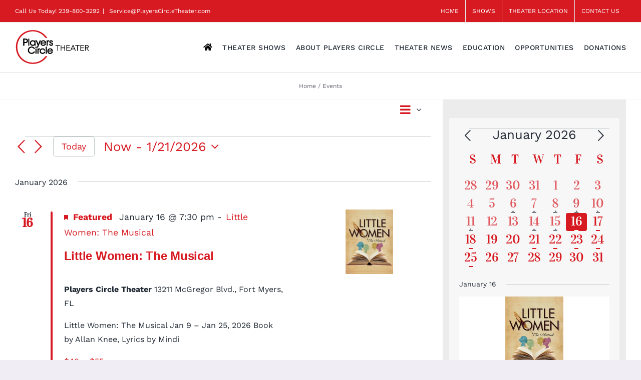

--- FILE ---
content_type: text/html; charset=UTF-8
request_url: https://playerscircletheater.com/theater-shows/list/
body_size: 36695
content:
<!DOCTYPE html>
<html class="avada-html-layout-wide avada-html-header-position-top avada-html-is-archive" lang="en-US" prefix="og: https://ogp.me/ns#">
<head>
	<meta http-equiv="X-UA-Compatible" content="IE=edge" />
	<meta http-equiv="Content-Type" content="text/html; charset=utf-8"/>
	<meta name="viewport" content="width=device-width, initial-scale=1" />
	<link rel='stylesheet' id='tribe-events-views-v2-bootstrap-datepicker-styles-css' href='https://playerscircletheater.com/wp-content/plugins/the-events-calendar/vendor/bootstrap-datepicker/css/bootstrap-datepicker.standalone.min.css?ver=6.15.14' type='text/css' media='all' />
<link rel='stylesheet' id='tec-variables-skeleton-css' href='https://playerscircletheater.com/wp-content/plugins/the-events-calendar/common/build/css/variables-skeleton.css?ver=6.10.1' type='text/css' media='all' />
<link rel='stylesheet' id='tribe-common-skeleton-style-css' href='https://playerscircletheater.com/wp-content/plugins/the-events-calendar/common/build/css/common-skeleton.css?ver=6.10.1' type='text/css' media='all' />
<link rel='stylesheet' id='tribe-tooltipster-css-css' href='https://playerscircletheater.com/wp-content/plugins/the-events-calendar/common/vendor/tooltipster/tooltipster.bundle.min.css?ver=6.10.1' type='text/css' media='all' />
<link rel='stylesheet' id='tribe-events-views-v2-skeleton-css' href='https://playerscircletheater.com/wp-content/plugins/the-events-calendar/build/css/views-skeleton.css?ver=6.15.14' type='text/css' media='all' />
<link rel='stylesheet' id='tec-variables-full-css' href='https://playerscircletheater.com/wp-content/plugins/the-events-calendar/common/build/css/variables-full.css?ver=6.10.1' type='text/css' media='all' />
<link rel='stylesheet' id='tribe-common-full-style-css' href='https://playerscircletheater.com/wp-content/plugins/the-events-calendar/common/build/css/common-full.css?ver=6.10.1' type='text/css' media='all' />
<link rel='stylesheet' id='tribe-events-views-v2-full-css' href='https://playerscircletheater.com/wp-content/plugins/the-events-calendar/build/css/views-full.css?ver=6.15.14' type='text/css' media='all' />
<link rel='stylesheet' id='tribe-events-views-v2-print-css' href='https://playerscircletheater.com/wp-content/plugins/the-events-calendar/build/css/views-print.css?ver=6.15.14' type='text/css' media='print' />
<link rel='stylesheet' id='tribe-events-pro-views-v2-print-css' href='https://playerscircletheater.com/wp-content/plugins/events-calendar-pro/build/css/views-print.css?ver=7.7.12' type='text/css' media='print' />

<!-- Search Engine Optimization by Rank Math - https://rankmath.com/ -->
<title>Events from February 28, 2022 &#8211; April 25, 2022 &#8211; Players Circle Theater</title>
<meta name="description" content="Events Archive | Players Circle Theater"/>
<meta name="robots" content="index, follow, max-snippet:-1, max-video-preview:-1, max-image-preview:large"/>
<link rel="canonical" href="https://playerscircletheater.com/theater-shows/" />
<link rel="next" href="https://playerscircletheater.com/theater-shows/page/2/" />
<meta property="og:locale" content="en_US" />
<meta property="og:type" content="article" />
<meta property="og:title" content="Events Archive | Players Circle Theater" />
<meta property="og:description" content="Events Archive | Players Circle Theater" />
<meta property="og:url" content="https://playerscircletheater.com/theater-shows/" />
<meta property="og:site_name" content="Players Circle Theater" />
<meta property="article:publisher" content="https://www.facebook.com/Players-Circle-Theatre-116798813058928/" />
<meta property="og:image" content="https://playerscircletheater.com/wp-content/uploads/PCT-New-Location-Theater-1024x539.jpg" />
<meta property="og:image:secure_url" content="https://playerscircletheater.com/wp-content/uploads/PCT-New-Location-Theater-1024x539.jpg" />
<meta property="og:image:width" content="1024" />
<meta property="og:image:height" content="539" />
<meta property="og:image:alt" content="Theater Location" />
<meta property="og:image:type" content="image/jpeg" />
<meta name="twitter:card" content="summary_large_image" />
<meta name="twitter:title" content="Events Archive | Players Circle Theater" />
<meta name="twitter:description" content="Events Archive | Players Circle Theater" />
<meta name="twitter:image" content="https://playerscircletheater.com/wp-content/uploads/PCT-New-Location-Theater-1024x539.jpg" />
<script type="application/ld+json" class="rank-math-schema">{"@context":"https://schema.org","@graph":[{"@type":"Organization","@id":"https://playerscircletheater.com/#organization","name":"Players Circle Theater","url":"https://playerscircletheater.com","sameAs":["https://www.facebook.com/Players-Circle-Theatre-116798813058928/","https://www.instagram.com/playerscircletheatre/","https://www.youtube.com/channel/UCy1bP70w-B4l_4I1drrjrRA"],"logo":{"@type":"ImageObject","@id":"https://playerscircletheater.com/#logo","url":"https://playerscircletheater.com/wp-content/uploads/players-circle-theater-logo-720x720px.jpg","contentUrl":"https://playerscircletheater.com/wp-content/uploads/players-circle-theater-logo-720x720px.jpg","caption":"Players Circle Theater","inLanguage":"en-US","width":"720","height":"720"}},{"@type":"WebSite","@id":"https://playerscircletheater.com/#website","url":"https://playerscircletheater.com","name":"Players Circle Theater","alternateName":"Players Circle","publisher":{"@id":"https://playerscircletheater.com/#organization"},"inLanguage":"en-US"},{"@type":"CollectionPage","@id":"https://playerscircletheater.com/theater-shows/#webpage","url":"https://playerscircletheater.com/theater-shows/","name":"Events Archive | Players Circle Theater","isPartOf":{"@id":"https://playerscircletheater.com/#website"},"inLanguage":"en-US"}]}</script>
<!-- /Rank Math WordPress SEO plugin -->

<link rel="alternate" type="application/rss+xml" title="Players Circle Theater &raquo; Feed" href="https://playerscircletheater.com/feed/" />
<link rel="alternate" type="application/rss+xml" title="Players Circle Theater &raquo; Comments Feed" href="https://playerscircletheater.com/comments/feed/" />
<link rel="alternate" type="text/calendar" title="Players Circle Theater &raquo; iCal Feed" href="https://playerscircletheater.com/theater-shows/?ical=1" />
								<link rel="icon" href="https://playerscircletheater.com/wp-content/uploads/image-of-players-circle-theater-favicon-32px.png" type="image/png" />
		
					<!-- Apple Touch Icon -->
						<link rel="apple-touch-icon" sizes="180x180" href="https://playerscircletheater.com/wp-content/uploads/image-of-players-circle-theater-favicon-114px.png" type="image/png">
		
					<!-- Android Icon -->
						<link rel="icon" sizes="192x192" href="https://playerscircletheater.com/wp-content/uploads/image-of-players-circle-theater-favicon-57px.png" type="image/png">
		
					<!-- MS Edge Icon -->
						<meta name="msapplication-TileImage" content="https://playerscircletheater.com/wp-content/uploads/image-of-players-circle-theater-favicon-72px.png" type="image/png">
				<link rel="alternate" type="application/rss+xml" title="Players Circle Theater &raquo; Events Feed" href="https://playerscircletheater.com/theater-shows/feed/" />
<style id='wp-img-auto-sizes-contain-inline-css' type='text/css'>
img:is([sizes=auto i],[sizes^="auto," i]){contain-intrinsic-size:3000px 1500px}
/*# sourceURL=wp-img-auto-sizes-contain-inline-css */
</style>
<link rel='stylesheet' id='tribe-events-virtual-skeleton-css' href='https://playerscircletheater.com/wp-content/plugins/events-calendar-pro/build/css/events-virtual-skeleton.css?ver=7.7.12' type='text/css' media='all' />
<link rel='stylesheet' id='tribe-events-virtual-full-css' href='https://playerscircletheater.com/wp-content/plugins/events-calendar-pro/build/css/events-virtual-full.css?ver=7.7.12' type='text/css' media='all' />
<link rel='stylesheet' id='tec-events-pro-single-css' href='https://playerscircletheater.com/wp-content/plugins/events-calendar-pro/build/css/events-single.css?ver=7.7.12' type='text/css' media='all' />
<link rel='stylesheet' id='tribe-events-pro-mini-calendar-block-styles-css' href='https://playerscircletheater.com/wp-content/plugins/events-calendar-pro/build/css/tribe-events-pro-mini-calendar-block.css?ver=7.7.12' type='text/css' media='all' />
<link rel='stylesheet' id='fusion-dynamic-css-css' href='https://playerscircletheater.com/wp-content/uploads/fusion-styles/43f2ce035262fa0f4aff80ce27b198d4.min.css?ver=3.14.2' type='text/css' media='all' />
<script type="text/javascript" src="https://playerscircletheater.com/wp-includes/js/jquery/jquery.min.js?ver=3.7.1" id="jquery-core-js"></script>
<script type="text/javascript" src="https://playerscircletheater.com/wp-content/plugins/the-events-calendar/common/build/js/tribe-common.js?ver=9c44e11f3503a33e9540" id="tribe-common-js"></script>
<script type="text/javascript" src="https://playerscircletheater.com/wp-content/plugins/the-events-calendar/build/js/views/breakpoints.js?ver=4208de2df2852e0b91ec" id="tribe-events-views-v2-breakpoints-js"></script>
<link rel="https://api.w.org/" href="https://playerscircletheater.com/wp-json/" /><link rel="EditURI" type="application/rsd+xml" title="RSD" href="https://playerscircletheater.com/xmlrpc.php?rsd" />
<meta name="generator" content="WordPress 6.9" />
		<link rel="manifest" href="https://playerscircletheater.com/wp-json/wp/v2/web-app-manifest">
					<meta name="theme-color" content="#fff">
								<meta name="apple-mobile-web-app-capable" content="yes">
				<meta name="mobile-web-app-capable" content="yes">

				
				<meta name="apple-mobile-web-app-title" content="PlayersCircl">
		<meta name="application-name" content="PlayersCircl">
		<meta name="tec-api-version" content="v1"><meta name="tec-api-origin" content="https://playerscircletheater.com"><link rel="alternate" href="https://playerscircletheater.com/wp-json/tribe/events/v1/" /><style type="text/css" id="css-fb-visibility">@media screen and (max-width: 800px){.fusion-no-small-visibility{display:none !important;}body .sm-text-align-center{text-align:center !important;}body .sm-text-align-left{text-align:left !important;}body .sm-text-align-right{text-align:right !important;}body .sm-text-align-justify{text-align:justify !important;}body .sm-flex-align-center{justify-content:center !important;}body .sm-flex-align-flex-start{justify-content:flex-start !important;}body .sm-flex-align-flex-end{justify-content:flex-end !important;}body .sm-mx-auto{margin-left:auto !important;margin-right:auto !important;}body .sm-ml-auto{margin-left:auto !important;}body .sm-mr-auto{margin-right:auto !important;}body .fusion-absolute-position-small{position:absolute;width:100%;}.awb-sticky.awb-sticky-small{ position: sticky; top: var(--awb-sticky-offset,0); }}@media screen and (min-width: 801px) and (max-width: 1024px){.fusion-no-medium-visibility{display:none !important;}body .md-text-align-center{text-align:center !important;}body .md-text-align-left{text-align:left !important;}body .md-text-align-right{text-align:right !important;}body .md-text-align-justify{text-align:justify !important;}body .md-flex-align-center{justify-content:center !important;}body .md-flex-align-flex-start{justify-content:flex-start !important;}body .md-flex-align-flex-end{justify-content:flex-end !important;}body .md-mx-auto{margin-left:auto !important;margin-right:auto !important;}body .md-ml-auto{margin-left:auto !important;}body .md-mr-auto{margin-right:auto !important;}body .fusion-absolute-position-medium{position:absolute;width:100%;}.awb-sticky.awb-sticky-medium{ position: sticky; top: var(--awb-sticky-offset,0); }}@media screen and (min-width: 1025px){.fusion-no-large-visibility{display:none !important;}body .lg-text-align-center{text-align:center !important;}body .lg-text-align-left{text-align:left !important;}body .lg-text-align-right{text-align:right !important;}body .lg-text-align-justify{text-align:justify !important;}body .lg-flex-align-center{justify-content:center !important;}body .lg-flex-align-flex-start{justify-content:flex-start !important;}body .lg-flex-align-flex-end{justify-content:flex-end !important;}body .lg-mx-auto{margin-left:auto !important;margin-right:auto !important;}body .lg-ml-auto{margin-left:auto !important;}body .lg-mr-auto{margin-right:auto !important;}body .fusion-absolute-position-large{position:absolute;width:100%;}.awb-sticky.awb-sticky-large{ position: sticky; top: var(--awb-sticky-offset,0); }}</style>		<style type="text/css" id="wp-custom-css">
			h2.tribe-events-single-event-title.summary.entry-title.fusion-responsive-typography-calculated{
  display: none !important; 
}

div.event-is-recurring {
  display: none !important; 
}
span.tribe-event-time {
  display: none !important; 
}



dd.tribe-events-event-categories{
  display: none !important; 
}

div.tribe-events-meta-group.tribe-events-meta-group-organizer{
  display: none !important; 
}

dt.tribe-events-event-categories-label{
  display: none !important; 
}

dt.tribe-events-event-url-label{
  display: none !important; 
}


dd.tribe-events-event-url{
  display: none !important; 
}
		</style>
				<script type="text/javascript">
			var doc = document.documentElement;
			doc.setAttribute( 'data-useragent', navigator.userAgent );
		</script>
		<!-- Google Tag Manager -->
<script>(function(w,d,s,l,i){w[l]=w[l]||[];w[l].push({'gtm.start':
new Date().getTime(),event:'gtm.js'});var f=d.getElementsByTagName(s)[0],
j=d.createElement(s),dl=l!='dataLayer'?'&l='+l:'';j.async=true;j.src=
'https://www.googletagmanager.com/gtm.js?id='+i+dl;f.parentNode.insertBefore(j,f);
})(window,document,'script','dataLayer','GTM-P78RRH2');</script>
<!-- End Google Tag Manager -->

<!-- Start Handicap Accessibility -->
<script> (function(){ var s = document.createElement('script'); var h = document.querySelector('head') || document.body; s.src = 'https://acsbapp.com/apps/app/dist/js/app.js'; s.async = true; s.onload = function(){ acsbJS.init({ statementLink : '', footerHtml : 'Powered by Quenzel', hideMobile : false, hideTrigger : false, disableBgProcess : false, language : 'en', position : 'left', leadColor : '#d71921', triggerColor : '#d71921', triggerRadius : '50%', triggerPositionX : 'left', triggerPositionY : 'bottom', triggerIcon : 'people', triggerSize : 'medium', triggerOffsetX : 20, triggerOffsetY : 20, mobile : { triggerSize : 'small', triggerPositionX : 'left', triggerPositionY : 'bottom', triggerOffsetX : 10, triggerOffsetY : 10, triggerRadius : '50%' } }); }; h.appendChild(s); })(); </script>
<!-- End Handicap Accessibility -->

<meta name="google-site-verification" content="T0AtKtp7NjaMqBm6do72xFrtGlZJvOBest1d7BkmjsI" />
	<!-- Google Tag Manager (noscript) -->
<noscript><iframe src="https://www.googletagmanager.com/ns.html?id=GTM-P78RRH2"
height="0" width="0" style="display:none;visibility:hidden"></iframe></noscript>
<!-- End Google Tag Manager (noscript) -->

<meta name="msvalidate.01" content="48BC37824586A3ED0E111461887504DA" />
<!-- Microsoft ads tracking -->
<script>(function(w,d,t,r,u){var f,n,i;w[u]=w[u]||[],f=function(){var o={ti:"23007137"};o.q=w[u],w[u]=new UET(o),w[u].push("pageLoad")},n=d.createElement(t),n.src=r,n.async=1,n.onload=n.onreadystatechange=function(){var s=this.readyState;s&&s!=="loaded"&&s!=="complete"||(f(),n.onload=n.onreadystatechange=null)},i=d.getElementsByTagName(t)[0],i.parentNode.insertBefore(n,i)})(window,document,"script","//bat.bing.com/bat.js","uetq");</script>
<!-- Meta Pixel Code -->
<script>
!function(f,b,e,v,n,t,s)
{if(f.fbq)return;n=f.fbq=function(){n.callMethod?
n.callMethod.apply(n,arguments):n.queue.push(arguments)};
if(!f._fbq)f._fbq=n;n.push=n;n.loaded=!0;n.version='2.0';
n.queue=[];t=b.createElement(e);t.async=!0;
t.src=v;s=b.getElementsByTagName(e)[0];
s.parentNode.insertBefore(t,s)}(window, document,'script',
'https://connect.facebook.net/en_US/fbevents.js');
fbq('init', '1099722684945432');
fbq('track', 'PageView');
</script>
<noscript><img height="1" width="1" style="display:none"
src="https://www.facebook.com/tr?id=1099722684945432&ev=PageView&noscript=1"
/></noscript>
<!-- End Meta Pixel Code -->
<!-- Facebook Domain verification -->
<meta name="facebook-domain-verification" content="c5nzz3wm37gg0zbfalzp5em37rjvi8" />
<!-- End Facebook Domain verification --><style id='global-styles-inline-css' type='text/css'>
:root{--wp--preset--aspect-ratio--square: 1;--wp--preset--aspect-ratio--4-3: 4/3;--wp--preset--aspect-ratio--3-4: 3/4;--wp--preset--aspect-ratio--3-2: 3/2;--wp--preset--aspect-ratio--2-3: 2/3;--wp--preset--aspect-ratio--16-9: 16/9;--wp--preset--aspect-ratio--9-16: 9/16;--wp--preset--color--black: #000000;--wp--preset--color--cyan-bluish-gray: #abb8c3;--wp--preset--color--white: #ffffff;--wp--preset--color--pale-pink: #f78da7;--wp--preset--color--vivid-red: #cf2e2e;--wp--preset--color--luminous-vivid-orange: #ff6900;--wp--preset--color--luminous-vivid-amber: #fcb900;--wp--preset--color--light-green-cyan: #7bdcb5;--wp--preset--color--vivid-green-cyan: #00d084;--wp--preset--color--pale-cyan-blue: #8ed1fc;--wp--preset--color--vivid-cyan-blue: #0693e3;--wp--preset--color--vivid-purple: #9b51e0;--wp--preset--color--awb-color-1: #ffffff;--wp--preset--color--awb-color-2: #f6f6f6;--wp--preset--color--awb-color-3: #f0edf5;--wp--preset--color--awb-color-4: #ececed;--wp--preset--color--awb-color-5: #212934;--wp--preset--color--awb-color-6: #d71921;--wp--preset--color--awb-color-7: #55328b;--wp--preset--color--awb-color-8: #212934;--wp--preset--color--awb-color-custom-16: #d6b12f;--wp--preset--color--awb-color-custom-17: #c3cbcc;--wp--preset--gradient--vivid-cyan-blue-to-vivid-purple: linear-gradient(135deg,rgb(6,147,227) 0%,rgb(155,81,224) 100%);--wp--preset--gradient--light-green-cyan-to-vivid-green-cyan: linear-gradient(135deg,rgb(122,220,180) 0%,rgb(0,208,130) 100%);--wp--preset--gradient--luminous-vivid-amber-to-luminous-vivid-orange: linear-gradient(135deg,rgb(252,185,0) 0%,rgb(255,105,0) 100%);--wp--preset--gradient--luminous-vivid-orange-to-vivid-red: linear-gradient(135deg,rgb(255,105,0) 0%,rgb(207,46,46) 100%);--wp--preset--gradient--very-light-gray-to-cyan-bluish-gray: linear-gradient(135deg,rgb(238,238,238) 0%,rgb(169,184,195) 100%);--wp--preset--gradient--cool-to-warm-spectrum: linear-gradient(135deg,rgb(74,234,220) 0%,rgb(151,120,209) 20%,rgb(207,42,186) 40%,rgb(238,44,130) 60%,rgb(251,105,98) 80%,rgb(254,248,76) 100%);--wp--preset--gradient--blush-light-purple: linear-gradient(135deg,rgb(255,206,236) 0%,rgb(152,150,240) 100%);--wp--preset--gradient--blush-bordeaux: linear-gradient(135deg,rgb(254,205,165) 0%,rgb(254,45,45) 50%,rgb(107,0,62) 100%);--wp--preset--gradient--luminous-dusk: linear-gradient(135deg,rgb(255,203,112) 0%,rgb(199,81,192) 50%,rgb(65,88,208) 100%);--wp--preset--gradient--pale-ocean: linear-gradient(135deg,rgb(255,245,203) 0%,rgb(182,227,212) 50%,rgb(51,167,181) 100%);--wp--preset--gradient--electric-grass: linear-gradient(135deg,rgb(202,248,128) 0%,rgb(113,206,126) 100%);--wp--preset--gradient--midnight: linear-gradient(135deg,rgb(2,3,129) 0%,rgb(40,116,252) 100%);--wp--preset--font-size--small: 12px;--wp--preset--font-size--medium: 20px;--wp--preset--font-size--large: 24px;--wp--preset--font-size--x-large: 42px;--wp--preset--font-size--normal: 16px;--wp--preset--font-size--xlarge: 32px;--wp--preset--font-size--huge: 48px;--wp--preset--spacing--20: 0.44rem;--wp--preset--spacing--30: 0.67rem;--wp--preset--spacing--40: 1rem;--wp--preset--spacing--50: 1.5rem;--wp--preset--spacing--60: 2.25rem;--wp--preset--spacing--70: 3.38rem;--wp--preset--spacing--80: 5.06rem;--wp--preset--shadow--natural: 6px 6px 9px rgba(0, 0, 0, 0.2);--wp--preset--shadow--deep: 12px 12px 50px rgba(0, 0, 0, 0.4);--wp--preset--shadow--sharp: 6px 6px 0px rgba(0, 0, 0, 0.2);--wp--preset--shadow--outlined: 6px 6px 0px -3px rgb(255, 255, 255), 6px 6px rgb(0, 0, 0);--wp--preset--shadow--crisp: 6px 6px 0px rgb(0, 0, 0);}:where(.is-layout-flex){gap: 0.5em;}:where(.is-layout-grid){gap: 0.5em;}body .is-layout-flex{display: flex;}.is-layout-flex{flex-wrap: wrap;align-items: center;}.is-layout-flex > :is(*, div){margin: 0;}body .is-layout-grid{display: grid;}.is-layout-grid > :is(*, div){margin: 0;}:where(.wp-block-columns.is-layout-flex){gap: 2em;}:where(.wp-block-columns.is-layout-grid){gap: 2em;}:where(.wp-block-post-template.is-layout-flex){gap: 1.25em;}:where(.wp-block-post-template.is-layout-grid){gap: 1.25em;}.has-black-color{color: var(--wp--preset--color--black) !important;}.has-cyan-bluish-gray-color{color: var(--wp--preset--color--cyan-bluish-gray) !important;}.has-white-color{color: var(--wp--preset--color--white) !important;}.has-pale-pink-color{color: var(--wp--preset--color--pale-pink) !important;}.has-vivid-red-color{color: var(--wp--preset--color--vivid-red) !important;}.has-luminous-vivid-orange-color{color: var(--wp--preset--color--luminous-vivid-orange) !important;}.has-luminous-vivid-amber-color{color: var(--wp--preset--color--luminous-vivid-amber) !important;}.has-light-green-cyan-color{color: var(--wp--preset--color--light-green-cyan) !important;}.has-vivid-green-cyan-color{color: var(--wp--preset--color--vivid-green-cyan) !important;}.has-pale-cyan-blue-color{color: var(--wp--preset--color--pale-cyan-blue) !important;}.has-vivid-cyan-blue-color{color: var(--wp--preset--color--vivid-cyan-blue) !important;}.has-vivid-purple-color{color: var(--wp--preset--color--vivid-purple) !important;}.has-black-background-color{background-color: var(--wp--preset--color--black) !important;}.has-cyan-bluish-gray-background-color{background-color: var(--wp--preset--color--cyan-bluish-gray) !important;}.has-white-background-color{background-color: var(--wp--preset--color--white) !important;}.has-pale-pink-background-color{background-color: var(--wp--preset--color--pale-pink) !important;}.has-vivid-red-background-color{background-color: var(--wp--preset--color--vivid-red) !important;}.has-luminous-vivid-orange-background-color{background-color: var(--wp--preset--color--luminous-vivid-orange) !important;}.has-luminous-vivid-amber-background-color{background-color: var(--wp--preset--color--luminous-vivid-amber) !important;}.has-light-green-cyan-background-color{background-color: var(--wp--preset--color--light-green-cyan) !important;}.has-vivid-green-cyan-background-color{background-color: var(--wp--preset--color--vivid-green-cyan) !important;}.has-pale-cyan-blue-background-color{background-color: var(--wp--preset--color--pale-cyan-blue) !important;}.has-vivid-cyan-blue-background-color{background-color: var(--wp--preset--color--vivid-cyan-blue) !important;}.has-vivid-purple-background-color{background-color: var(--wp--preset--color--vivid-purple) !important;}.has-black-border-color{border-color: var(--wp--preset--color--black) !important;}.has-cyan-bluish-gray-border-color{border-color: var(--wp--preset--color--cyan-bluish-gray) !important;}.has-white-border-color{border-color: var(--wp--preset--color--white) !important;}.has-pale-pink-border-color{border-color: var(--wp--preset--color--pale-pink) !important;}.has-vivid-red-border-color{border-color: var(--wp--preset--color--vivid-red) !important;}.has-luminous-vivid-orange-border-color{border-color: var(--wp--preset--color--luminous-vivid-orange) !important;}.has-luminous-vivid-amber-border-color{border-color: var(--wp--preset--color--luminous-vivid-amber) !important;}.has-light-green-cyan-border-color{border-color: var(--wp--preset--color--light-green-cyan) !important;}.has-vivid-green-cyan-border-color{border-color: var(--wp--preset--color--vivid-green-cyan) !important;}.has-pale-cyan-blue-border-color{border-color: var(--wp--preset--color--pale-cyan-blue) !important;}.has-vivid-cyan-blue-border-color{border-color: var(--wp--preset--color--vivid-cyan-blue) !important;}.has-vivid-purple-border-color{border-color: var(--wp--preset--color--vivid-purple) !important;}.has-vivid-cyan-blue-to-vivid-purple-gradient-background{background: var(--wp--preset--gradient--vivid-cyan-blue-to-vivid-purple) !important;}.has-light-green-cyan-to-vivid-green-cyan-gradient-background{background: var(--wp--preset--gradient--light-green-cyan-to-vivid-green-cyan) !important;}.has-luminous-vivid-amber-to-luminous-vivid-orange-gradient-background{background: var(--wp--preset--gradient--luminous-vivid-amber-to-luminous-vivid-orange) !important;}.has-luminous-vivid-orange-to-vivid-red-gradient-background{background: var(--wp--preset--gradient--luminous-vivid-orange-to-vivid-red) !important;}.has-very-light-gray-to-cyan-bluish-gray-gradient-background{background: var(--wp--preset--gradient--very-light-gray-to-cyan-bluish-gray) !important;}.has-cool-to-warm-spectrum-gradient-background{background: var(--wp--preset--gradient--cool-to-warm-spectrum) !important;}.has-blush-light-purple-gradient-background{background: var(--wp--preset--gradient--blush-light-purple) !important;}.has-blush-bordeaux-gradient-background{background: var(--wp--preset--gradient--blush-bordeaux) !important;}.has-luminous-dusk-gradient-background{background: var(--wp--preset--gradient--luminous-dusk) !important;}.has-pale-ocean-gradient-background{background: var(--wp--preset--gradient--pale-ocean) !important;}.has-electric-grass-gradient-background{background: var(--wp--preset--gradient--electric-grass) !important;}.has-midnight-gradient-background{background: var(--wp--preset--gradient--midnight) !important;}.has-small-font-size{font-size: var(--wp--preset--font-size--small) !important;}.has-medium-font-size{font-size: var(--wp--preset--font-size--medium) !important;}.has-large-font-size{font-size: var(--wp--preset--font-size--large) !important;}.has-x-large-font-size{font-size: var(--wp--preset--font-size--x-large) !important;}
/*# sourceURL=global-styles-inline-css */
</style>
<link rel='stylesheet' id='tec-events-pro-archives-style-css' href='https://playerscircletheater.com/wp-content/plugins/events-calendar-pro/build/css/custom-tables-v1/archives.css?ver=7.7.12' type='text/css' media='all' />
<link rel='stylesheet' id='tribe-events-pro-widgets-v2-shortcode-based-skeleton-css' href='https://playerscircletheater.com/wp-content/plugins/events-calendar-pro/build/css/widget-shortcode-skeleton.css?ver=7.7.12' type='text/css' media='all' />
<link rel='stylesheet' id='tribe-events-pro-widgets-v2-shortcode-based-full-css' href='https://playerscircletheater.com/wp-content/plugins/events-calendar-pro/build/css/widget-shortcode-full.css?ver=7.7.12' type='text/css' media='all' />
</head>

<body class="archive post-type-archive post-type-archive-tribe_events wp-theme-Avada wp-child-theme-Avada-Child-Theme tribe-events-page-template tribe-no-js tribe-filter-live has-sidebar fusion-image-hovers fusion-pagination-sizing fusion-button_type-flat fusion-button_span-no fusion-button_gradient-linear avada-image-rollover-circle-yes avada-image-rollover-yes avada-image-rollover-direction-fade fusion-body ltr fusion-sticky-header no-tablet-sticky-header no-mobile-sticky-header no-mobile-totop fusion-disable-outline fusion-sub-menu-slide mobile-logo-pos-center layout-wide-mode avada-has-boxed-modal-shadow- layout-scroll-offset-full avada-has-zero-margin-offset-top fusion-top-header menu-text-align-center mobile-menu-design-modern fusion-show-pagination-text fusion-header-layout-v3 avada-responsive avada-footer-fx-none avada-menu-highlight-style-bottombar fusion-search-form-clean fusion-main-menu-search-dropdown fusion-avatar-circle avada-sticky-shrinkage avada-dropdown-styles avada-blog-layout-grid avada-blog-archive-layout-medium avada-ec-not-100-width avada-ec-meta-layout-sidebar avada-header-shadow-no avada-menu-icon-position-left avada-has-megamenu-shadow avada-has-header-100-width avada-has-100-footer avada-has-titlebar-bar_and_content avada-has-transparent-timeline_color avada-has-pagination-width_height avada-flyout-menu-direction-fade avada-ec-views-v2" data-awb-post-id="15721">
		<a class="skip-link screen-reader-text" href="#content">Skip to content</a>

	<div id="boxed-wrapper">
		
		<div id="wrapper" class="fusion-wrapper">
			<div id="home" style="position:relative;top:-1px;"></div>
							
					
			<header class="fusion-header-wrapper">
				<div class="fusion-header-v3 fusion-logo-alignment fusion-logo-center fusion-sticky-menu- fusion-sticky-logo-1 fusion-mobile-logo-1  fusion-mobile-menu-design-modern">
					
<div class="fusion-secondary-header">
	<div class="fusion-row">
					<div class="fusion-alignleft">
				<div class="fusion-contact-info"><span class="fusion-contact-info-phone-number">Call Us Today! <a href="tel:239-800-3292">239-800-3292</a></span><span class="fusion-header-separator">|</span><span class="fusion-contact-info-email-address"><a href="mailto: &#83;&#101;&#114;v&#105;&#99;&#101;&#64;P&#108;&#97;y&#101;&#114;&#115;&#67;&#105;&#114;c&#108;&#101;&#84;&#104;e&#97;te&#114;.&#99;o&#109;"> &#83;&#101;&#114;v&#105;&#99;&#101;&#64;P&#108;&#97;y&#101;&#114;&#115;&#67;&#105;&#114;c&#108;&#101;&#84;&#104;e&#97;te&#114;.&#99;o&#109;</a></span></div>			</div>
							<div class="fusion-alignright">
				<nav class="fusion-secondary-menu" role="navigation" aria-label="Secondary Menu"><ul id="menu-top-menu" class="menu"><li  id="menu-item-3041"  class="menu-item menu-item-type-post_type menu-item-object-page menu-item-home menu-item-3041"  data-item-id="3041"><a  title="PLAYER CIRCLE THEATER HOME PAGE" href="https://playerscircletheater.com/" class="fusion-bottombar-highlight"><span class="menu-text">HOME</span></a></li><li  id="menu-item-1749"  class="menu-item menu-item-type-custom menu-item-object-custom menu-item-1749"  data-item-id="1749"><a  href="https://playerscircletheater.com/theater-showtimes-tickets/" class="fusion-bottombar-highlight"><span class="menu-text">SHOWS</span></a></li><li  id="menu-item-2046"  class="menu-item menu-item-type-post_type menu-item-object-page menu-item-2046"  data-item-id="2046"><a  href="https://playerscircletheater.com/players-circle-theater-location/" class="fusion-bottombar-highlight"><span class="menu-text">THEATER LOCATION</span></a></li><li  id="menu-item-3601"  class="menu-item menu-item-type-post_type menu-item-object-page menu-item-3601"  data-item-id="3601"><a  href="https://playerscircletheater.com/contact-players-circle-theater/" class="fusion-bottombar-highlight"><span class="menu-text">CONTACT US</span></a></li></ul></nav><nav class="fusion-mobile-nav-holder fusion-mobile-menu-text-align-center" aria-label="Secondary Mobile Menu"></nav>			</div>
			</div>
</div>
<div class="fusion-header-sticky-height"></div>
<div class="fusion-header">
	<div class="fusion-row">
					<div class="fusion-logo" data-margin-top="" data-margin-bottom="" data-margin-left="0px" data-margin-right="0px">
			<a class="fusion-logo-link"  href="https://playerscircletheater.com/" >

						<!-- standard logo -->
			<img src="https://playerscircletheater.com/wp-content/uploads/players-circle-theater-logo-150px-1.png" srcset="https://playerscircletheater.com/wp-content/uploads/players-circle-theater-logo-150px-1.png 1x, https://playerscircletheater.com/wp-content/uploads/players-circle-theater-logo-600px-1.png 2x" width="150" height="78" style="max-height:78px;height:auto;" alt="Players Circle Theater Logo" data-retina_logo_url="https://playerscircletheater.com/wp-content/uploads/players-circle-theater-logo-600px-1.png" class="fusion-standard-logo" />

											<!-- mobile logo -->
				<img src="https://playerscircletheater.com/wp-content/uploads/players-circle-theater-logo-150px-1.png" srcset="https://playerscircletheater.com/wp-content/uploads/players-circle-theater-logo-150px-1.png 1x, https://playerscircletheater.com/wp-content/uploads/players-circle-theater-logo-300px-1.png 2x" width="150" height="78" style="max-height:78px;height:auto;" alt="Players Circle Theater Logo" data-retina_logo_url="https://playerscircletheater.com/wp-content/uploads/players-circle-theater-logo-300px-1.png" class="fusion-mobile-logo" />
			
											<!-- sticky header logo -->
				<img src="https://playerscircletheater.com/wp-content/uploads/players-circle-theater-logo-150px-1.png" srcset="https://playerscircletheater.com/wp-content/uploads/players-circle-theater-logo-150px-1.png 1x, https://playerscircletheater.com/wp-content/uploads/players-circle-theater-logo-300px-1.png 2x" width="150" height="78" style="max-height:78px;height:auto;" alt="Players Circle Theater Logo" data-retina_logo_url="https://playerscircletheater.com/wp-content/uploads/players-circle-theater-logo-300px-1.png" class="fusion-sticky-logo" />
					</a>
		</div>		<nav class="fusion-main-menu" aria-label="Main Menu"><ul id="menu-main-menu" class="fusion-menu"><li  id="menu-item-2682"  class="menu-item menu-item-type-post_type menu-item-object-page menu-item-home menu-item-2682"  data-item-id="2682"><a  href="https://playerscircletheater.com/" class="fusion-icon-only-link fusion-flex-link fusion-bottombar-highlight"><span class="fusion-megamenu-icon"><i class="glyphicon fa-home fas" aria-hidden="true"></i></span><span class="menu-text"><span class="menu-title">HOME</span></span></a></li><li  id="menu-item-1743"  class="menu-item menu-item-type-custom menu-item-object-custom menu-item-has-children menu-item-1743 fusion-dropdown-menu"  data-item-id="1743"><a  href="https://playerscircletheater.com/theater-shows" class="fusion-bottombar-highlight"><span class="menu-text">THEATER SHOWS</span></a><ul class="sub-menu"><li  id="menu-item-3644"  class="menu-item menu-item-type-custom menu-item-object-custom menu-item-3644 fusion-dropdown-submenu" ><a  title="View Upcoming Players Circle&#8217;s Shows" href="https://playerscircletheater.com/theater-shows" class="fusion-bottombar-highlight"><span>View Upcoming Shows</span></a></li><li  id="menu-item-10929"  class="menu-item menu-item-type-post_type menu-item-object-page menu-item-10929 fusion-dropdown-submenu" ><a  href="https://playerscircletheater.com/theater-subscriptions/" class="fusion-bottombar-highlight"><span>Theater Subscriptions</span></a></li><li  id="menu-item-16169"  class="menu-item menu-item-type-post_type menu-item-object-page menu-item-16169 fusion-dropdown-submenu" ><a  href="https://playerscircletheater.com/2025-26-season-digital-booklet/" class="fusion-bottombar-highlight"><span>2025-26 Digital Booklet</span></a></li><li  id="menu-item-15997"  class="menu-item menu-item-type-post_type menu-item-object-page menu-item-15997 fusion-dropdown-submenu" ><a  href="https://playerscircletheater.com/group-sales/" class="fusion-bottombar-highlight"><span>Group Sales</span></a></li><li  id="menu-item-10749"  class="menu-item menu-item-type-post_type menu-item-object-page menu-item-10749 fusion-dropdown-submenu" ><a  href="https://playerscircletheater.com/previous-shows/" class="fusion-bottombar-highlight"><span>Previous Shows</span></a></li></ul></li><li  id="menu-item-2292"  class="menu-item menu-item-type-post_type menu-item-object-page menu-item-has-children menu-item-2292 fusion-dropdown-menu"  data-item-id="2292"><a  href="https://playerscircletheater.com/about-theater-company/" class="fusion-bottombar-highlight"><span class="menu-text">ABOUT PLAYERS CIRCLE</span></a><ul class="sub-menu"><li  id="menu-item-1983"  class="menu-item menu-item-type-post_type menu-item-object-page menu-item-1983 fusion-dropdown-submenu" ><a  title="Players Circle Board of Directors" rel="Players Circle Board of Directors" href="https://playerscircletheater.com/players-circle-board-of-directors/" class="fusion-bottombar-highlight"><span>Board of Directors</span></a></li><li  id="menu-item-1984"  class="menu-item menu-item-type-post_type menu-item-object-page menu-item-1984 fusion-dropdown-submenu" ><a  href="https://playerscircletheater.com/players-circle-theater-staff/" class="fusion-bottombar-highlight"><span>Leadership &#038; Staff</span></a></li></ul></li><li  id="menu-item-3152"  class="menu-item menu-item-type-post_type menu-item-object-page menu-item-3152"  data-item-id="3152"><a  href="https://playerscircletheater.com/theater-news/" class="fusion-bottombar-highlight"><span class="menu-text">THEATER NEWS</span></a></li><li  id="menu-item-11931"  class="menu-item menu-item-type-post_type menu-item-object-page menu-item-11931"  data-item-id="11931"><a  href="https://playerscircletheater.com/players-circle-education/" class="fusion-bottombar-highlight"><span class="menu-text">EDUCATION</span></a></li><li  id="menu-item-3178"  class="menu-item menu-item-type-post_type menu-item-object-page menu-item-has-children menu-item-3178 fusion-dropdown-menu"  data-item-id="3178"><a  href="https://playerscircletheater.com/theater-volunteers/" class="fusion-bottombar-highlight"><span class="menu-text">OPPORTUNITIES</span></a><ul class="sub-menu"><li  id="menu-item-14218"  class="menu-item menu-item-type-post_type menu-item-object-page menu-item-14218 fusion-dropdown-submenu" ><a  href="https://playerscircletheater.com/players-circle-theater-auditions/" class="fusion-bottombar-highlight"><span>Auditions</span></a></li><li  id="menu-item-16048"  class="menu-item menu-item-type-post_type menu-item-object-page menu-item-16048 fusion-dropdown-submenu" ><a  href="https://playerscircletheater.com/players-circle-theater-job-opportunities/" class="fusion-bottombar-highlight"><span>Job Opportunities</span></a></li><li  id="menu-item-1902"  class="menu-item menu-item-type-post_type menu-item-object-page menu-item-1902 fusion-dropdown-submenu" ><a  href="https://playerscircletheater.com/theater-volunteers/" class="fusion-bottombar-highlight"><span>Theater Volunteers</span></a></li></ul></li><li  id="menu-item-9236"  class="menu-item menu-item-type-post_type menu-item-object-page menu-item-has-children menu-item-9236 fusion-dropdown-menu"  data-item-id="9236"><a  title="DONATIONS" href="https://playerscircletheater.com/art-donations/" class="fusion-bottombar-highlight"><span class="menu-text">DONATIONS</span></a><ul class="sub-menu"><li  id="menu-item-13620"  class="menu-item menu-item-type-post_type menu-item-object-page menu-item-13620 fusion-dropdown-submenu" ><a  href="https://playerscircletheater.com/gift-cards/" class="fusion-bottombar-highlight"><span>Gift Cards</span></a></li></ul></li></ul></nav>	<div class="fusion-mobile-menu-icons">
							<a href="#" class="fusion-icon awb-icon-bars" aria-label="Toggle mobile menu" aria-expanded="false"></a>
		
		
		
			</div>

<nav class="fusion-mobile-nav-holder fusion-mobile-menu-text-align-center" aria-label="Main Menu Mobile"></nav>

					</div>
</div>
				</div>
				<div class="fusion-clearfix"></div>
			</header>
								
							<div id="sliders-container" class="fusion-slider-visibility">
					</div>
				
					
							
			<section class="avada-page-titlebar-wrapper" aria-label="Page Title Bar">
	<div class="fusion-page-title-bar fusion-page-title-bar-none fusion-page-title-bar-center">
		<div class="fusion-page-title-row">
			<div class="fusion-page-title-wrapper">
				<div class="fusion-page-title-captions">

					
																		<div class="fusion-page-title-secondary">
								<nav class="fusion-breadcrumbs" aria-label="Breadcrumb"><ol class="awb-breadcrumb-list"><li class="fusion-breadcrumb-item awb-breadcrumb-sep awb-home" ><a href="https://playerscircletheater.com" class="fusion-breadcrumb-link"><span >Home</span></a></li><li class="fusion-breadcrumb-item" ><span >Events</span></li></ol></nav>							</div>
											
				</div>

				
			</div>
		</div>
	</div>
</section>

						<main id="main" class="clearfix ">
				<div class="fusion-row" style="">
<section id="content" style="float: left;">
	<div
	 class="tribe-common tribe-events tribe-events-view tribe-events-view--list alignwide" 	data-js="tribe-events-view"
	data-view-rest-url="https://playerscircletheater.com/wp-json/tribe/views/v2/html"
	data-view-rest-method="GET"
	data-view-manage-url="1"
				data-view-breakpoint-pointer="1fd920a2-7cc9-45e0-a614-3186316a99b0"
	 role="main">
	<section class="tribe-common-l-container tribe-events-l-container">
		<div
	class="tribe-events-view-loader tribe-common-a11y-hidden"
	role="alert"
	aria-live="polite"
>
	<span class="tribe-events-view-loader__text tribe-common-a11y-visual-hide">
		5 events found.	</span>
	<div class="tribe-events-view-loader__dots tribe-common-c-loader">
		<svg
	 class="tribe-common-c-svgicon tribe-common-c-svgicon--dot tribe-common-c-loader__dot tribe-common-c-loader__dot--first" 	aria-hidden="true"
	viewBox="0 0 15 15"
	xmlns="http://www.w3.org/2000/svg"
>
	<circle cx="7.5" cy="7.5" r="7.5"/>
</svg>
		<svg
	 class="tribe-common-c-svgicon tribe-common-c-svgicon--dot tribe-common-c-loader__dot tribe-common-c-loader__dot--second" 	aria-hidden="true"
	viewBox="0 0 15 15"
	xmlns="http://www.w3.org/2000/svg"
>
	<circle cx="7.5" cy="7.5" r="7.5"/>
</svg>
		<svg
	 class="tribe-common-c-svgicon tribe-common-c-svgicon--dot tribe-common-c-loader__dot tribe-common-c-loader__dot--third" 	aria-hidden="true"
	viewBox="0 0 15 15"
	xmlns="http://www.w3.org/2000/svg"
>
	<circle cx="7.5" cy="7.5" r="7.5"/>
</svg>
	</div>
</div>

		<script type="application/ld+json">
[{"@context":"http://schema.org","@type":"Event","name":"Little Women: The Musical","description":"&lt;p&gt;Little Women: The Musical Jan 9 \u2013 Jan 25, 2026 Book by Allan Knee, Lyrics by Mindi Dickstein &amp; Music&lt;/p&gt;\\n","image":"https://playerscircletheater.com/wp-content/uploads/Little-Women-Events.jpg","url":"https://playerscircletheater.com/show/little-women-the-musical/2026-01-16/","eventAttendanceMode":"https://schema.org/OfflineEventAttendanceMode","eventStatus":"https://schema.org/EventScheduled","startDate":"2026-01-16T19:30:00-05:00","endDate":"2026-01-16T21:00:00-05:00","location":{"@type":"Place","name":"Players Circle Theater","description":"","url":"https://playerscircletheater.com/venue/players-circle-theater/","address":{"@type":"PostalAddress","streetAddress":"13211 McGregor Blvd.","addressLocality":"Fort Myers","addressRegion":"FL","postalCode":"33919"},"geo":{"@type":"GeoCoordinates","latitude":26.7059963,"longitude":81.8980809},"telephone":"239-800-3292","sameAs":"https://playerscircletheater.ludus.com/index.php"},"organizer":{"@type":"Person","name":"Players Circle Theater","description":"","url":"https://ci.ovationtix.com/35279","telephone":"239-800-3292","email":"I&#110;fo&#64;P&#108;a&#121;&#101;&#114;s&#67;ircl&#101;.&#111;rg","sameAs":"https://ci.ovationtix.com/35279"},"offers":{"@type":"Offer","price":"40 \u2013 55","priceCurrency":"USD","url":"https://playerscircletheater.com/show/little-women-the-musical/2026-01-16/","category":"primary","availability":"inStock","validFrom":"2025-02-06T00:00:00+00:00"},"performer":"Organization"},{"@context":"http://schema.org","@type":"Event","name":"Little Women: The Musical","description":"&lt;p&gt;Little Women: The Musical Jan 9 \u2013 Jan 25, 2026 Book by Allan Knee, Lyrics by Mindi Dickstein &amp; Music&lt;/p&gt;\\n","image":"https://playerscircletheater.com/wp-content/uploads/Little-Women-Events.jpg","url":"https://playerscircletheater.com/show/little-women-the-musical/2026-01-17/1/","eventAttendanceMode":"https://schema.org/OfflineEventAttendanceMode","eventStatus":"https://schema.org/EventScheduled","startDate":"2026-01-17T15:00:00-05:00","endDate":"2026-01-17T16:30:00-05:00","location":{"@type":"Place","name":"Players Circle Theater","description":"","url":"https://playerscircletheater.com/venue/players-circle-theater/","address":{"@type":"PostalAddress","streetAddress":"13211 McGregor Blvd.","addressLocality":"Fort Myers","addressRegion":"FL","postalCode":"33919"},"geo":{"@type":"GeoCoordinates","latitude":26.7059963,"longitude":81.8980809},"telephone":"239-800-3292","sameAs":"https://playerscircletheater.ludus.com/index.php"},"organizer":{"@type":"Person","name":"Players Circle Theater","description":"","url":"https://ci.ovationtix.com/35279","telephone":"239-800-3292","email":"&#73;&#110;&#102;&#111;&#64;&#80;&#108;a&#121;e&#114;sC&#105;rc&#108;e&#46;&#111;&#114;&#103;","sameAs":"https://ci.ovationtix.com/35279"},"offers":{"@type":"Offer","price":"40 \u2013 55","priceCurrency":"USD","url":"https://playerscircletheater.com/show/little-women-the-musical/2026-01-17/1/","category":"primary","availability":"inStock","validFrom":"2025-02-06T00:00:00+00:00"},"performer":"Organization"},{"@context":"http://schema.org","@type":"Event","name":"Little Women: The Musical","description":"&lt;p&gt;Little Women: The Musical Jan 9 \u2013 Jan 25, 2026 Book by Allan Knee, Lyrics by Mindi Dickstein &amp; Music&lt;/p&gt;\\n","image":"https://playerscircletheater.com/wp-content/uploads/Little-Women-Events.jpg","url":"https://playerscircletheater.com/show/little-women-the-musical/2026-01-17/2/","eventAttendanceMode":"https://schema.org/OfflineEventAttendanceMode","eventStatus":"https://schema.org/EventScheduled","startDate":"2026-01-17T19:30:00-05:00","endDate":"2026-01-17T21:00:00-05:00","location":{"@type":"Place","name":"Players Circle Theater","description":"","url":"https://playerscircletheater.com/venue/players-circle-theater/","address":{"@type":"PostalAddress","streetAddress":"13211 McGregor Blvd.","addressLocality":"Fort Myers","addressRegion":"FL","postalCode":"33919"},"geo":{"@type":"GeoCoordinates","latitude":26.7059963,"longitude":81.8980809},"telephone":"239-800-3292","sameAs":"https://playerscircletheater.ludus.com/index.php"},"organizer":{"@type":"Person","name":"Players Circle Theater","description":"","url":"https://ci.ovationtix.com/35279","telephone":"239-800-3292","email":"&#73;n&#102;&#111;&#64;Pl&#97;yers&#67;irc&#108;e.o&#114;&#103;","sameAs":"https://ci.ovationtix.com/35279"},"offers":{"@type":"Offer","price":"40 \u2013 55","priceCurrency":"USD","url":"https://playerscircletheater.com/show/little-women-the-musical/2026-01-17/2/","category":"primary","availability":"inStock","validFrom":"2025-02-06T00:00:00+00:00"},"performer":"Organization"},{"@context":"http://schema.org","@type":"Event","name":"Little Women: The Musical","description":"&lt;p&gt;Little Women: The Musical Jan 9 \u2013 Jan 25, 2026 Book by Allan Knee, Lyrics by Mindi Dickstein &amp; Music&lt;/p&gt;\\n","image":"https://playerscircletheater.com/wp-content/uploads/Little-Women-Events.jpg","url":"https://playerscircletheater.com/show/little-women-the-musical/2026-01-18/","eventAttendanceMode":"https://schema.org/OfflineEventAttendanceMode","eventStatus":"https://schema.org/EventScheduled","startDate":"2026-01-18T15:00:00-05:00","endDate":"2026-01-18T16:30:00-05:00","location":{"@type":"Place","name":"Players Circle Theater","description":"","url":"https://playerscircletheater.com/venue/players-circle-theater/","address":{"@type":"PostalAddress","streetAddress":"13211 McGregor Blvd.","addressLocality":"Fort Myers","addressRegion":"FL","postalCode":"33919"},"geo":{"@type":"GeoCoordinates","latitude":26.7059963,"longitude":81.8980809},"telephone":"239-800-3292","sameAs":"https://playerscircletheater.ludus.com/index.php"},"organizer":{"@type":"Person","name":"Players Circle Theater","description":"","url":"https://ci.ovationtix.com/35279","telephone":"239-800-3292","email":"&#73;nfo&#64;Pl&#97;&#121;ersC&#105;r&#99;l&#101;&#46;&#111;rg","sameAs":"https://ci.ovationtix.com/35279"},"offers":{"@type":"Offer","price":"40 \u2013 55","priceCurrency":"USD","url":"https://playerscircletheater.com/show/little-women-the-musical/2026-01-18/","category":"primary","availability":"inStock","validFrom":"2025-02-06T00:00:00+00:00"},"performer":"Organization"},{"@context":"http://schema.org","@type":"Event","name":"Little Women: The Musical","description":"&lt;p&gt;Little Women: The Musical Jan 9 \u2013 Jan 25, 2026 Book by Allan Knee, Lyrics by Mindi Dickstein &amp; Music&lt;/p&gt;\\n","image":"https://playerscircletheater.com/wp-content/uploads/Little-Women-Events.jpg","url":"https://playerscircletheater.com/show/little-women-the-musical/2026-01-21/","eventAttendanceMode":"https://schema.org/OfflineEventAttendanceMode","eventStatus":"https://schema.org/EventScheduled","startDate":"2026-01-21T19:30:00-05:00","endDate":"2026-01-21T21:00:00-05:00","location":{"@type":"Place","name":"Players Circle Theater","description":"","url":"https://playerscircletheater.com/venue/players-circle-theater/","address":{"@type":"PostalAddress","streetAddress":"13211 McGregor Blvd.","addressLocality":"Fort Myers","addressRegion":"FL","postalCode":"33919"},"geo":{"@type":"GeoCoordinates","latitude":26.7059963,"longitude":81.8980809},"telephone":"239-800-3292","sameAs":"https://playerscircletheater.ludus.com/index.php"},"organizer":{"@type":"Person","name":"Players Circle Theater","description":"","url":"https://ci.ovationtix.com/35279","telephone":"239-800-3292","email":"I&#110;&#102;&#111;&#64;&#80;&#108;aye&#114;sCir&#99;le.&#111;r&#103;","sameAs":"https://ci.ovationtix.com/35279"},"offers":{"@type":"Offer","price":"40 \u2013 55","priceCurrency":"USD","url":"https://playerscircletheater.com/show/little-women-the-musical/2026-01-21/","category":"primary","availability":"inStock","validFrom":"2025-02-06T00:00:00+00:00"},"performer":"Organization"}]
</script>
		<script data-js="tribe-events-view-data" type="application/json">
	{"slug":"list","prev_url":"https:\/\/playerscircletheater.com\/theater-shows\/list\/?eventDisplay=past","next_url":"https:\/\/playerscircletheater.com\/theater-shows\/list\/page\/2\/","view_class":"Tribe\\Events\\Views\\V2\\Views\\List_View","view_slug":"list","view_label":"List","title":"Events Archive | Players Circle Theater","events":[10005956,10005957,10005958,10005959,10005960],"url":"https:\/\/playerscircletheater.com\/theater-shows\/list\/","url_event_date":false,"bar":{"keyword":"","date":""},"today":"2026-01-16 00:00:00","now":"2026-01-16 19:52:27","home_url":"https:\/\/playerscircletheater.com","rest_url":"https:\/\/playerscircletheater.com\/wp-json\/tribe\/views\/v2\/html","rest_method":"GET","rest_nonce":"","should_manage_url":true,"today_url":"https:\/\/playerscircletheater.com\/theater-shows\/list\/","today_title":"Click to select today's date","today_label":"Today","prev_label":"","next_label":"","date_formats":{"compact":"n\/j\/Y","month_and_year_compact":"n\/Y","month_and_year":"F Y","time_range_separator":" - ","date_time_separator":" @ "},"messages":[],"start_of_week":"0","header_title":"","header_title_element":"h1","content_title":"","breadcrumbs":[],"backlink":false,"before_events":"","after_events":"\n<!--\nThis calendar is powered by The Events Calendar.\nhttp:\/\/evnt.is\/18wn\n-->\n","display_events_bar":true,"disable_event_search":true,"live_refresh":true,"ical":{"display_link":true,"link":{"url":"https:\/\/playerscircletheater.com\/theater-shows\/list\/?ical=1","text":"Export Events","title":"Use this to share calendar data with Google Calendar, Apple iCal and other compatible apps"}},"container_classes":["tribe-common","tribe-events","tribe-events-view","tribe-events-view--list","alignwide"],"container_data":[],"is_past":false,"breakpoints":{"xsmall":500,"medium":768,"full":960},"breakpoint_pointer":"1fd920a2-7cc9-45e0-a614-3186316a99b0","is_initial_load":true,"public_views":{"list":{"view_class":"Tribe\\Events\\Views\\V2\\Views\\List_View","view_url":"https:\/\/playerscircletheater.com\/theater-shows\/list\/","view_label":"List","aria_label":"Display Events in List View"},"month":{"view_class":"Tribe\\Events\\Views\\V2\\Views\\Month_View","view_url":"https:\/\/playerscircletheater.com\/theater-shows\/month\/","view_label":"Month","aria_label":"Display Events in Month View"}},"show_latest_past":true,"past":false,"show_now":true,"now_label":"Now","now_label_mobile":"Now","show_end":true,"selected_start_datetime":"2026-01-16","selected_start_date_mobile":"1\/16\/2026","selected_start_date_label":"January 16","selected_end_datetime":"2026-01-21","selected_end_date_mobile":"1\/21\/2026","selected_end_date_label":"January 21","datepicker_date":"1\/16\/2026","subscribe_links":{"gcal":{"label":"Google Calendar","single_label":"Add to Google Calendar","visible":true,"block_slug":"hasGoogleCalendar"},"ical":{"label":"iCalendar","single_label":"Add to iCalendar","visible":true,"block_slug":"hasiCal"},"outlook-365":{"label":"Outlook 365","single_label":"Outlook 365","visible":true,"block_slug":"hasOutlook365"},"outlook-live":{"label":"Outlook Live","single_label":"Outlook Live","visible":true,"block_slug":"hasOutlookLive"},"ics":{"label":"Export .ics file","single_label":"Export .ics file","visible":true,"block_slug":null},"outlook-ics":{"label":"Export Outlook .ics file","single_label":"Export Outlook .ics file","visible":true,"block_slug":null}},"display_recurring_toggle":false,"_context":{"slug":"list"},"text":"Loading...","classes":["tribe-common-c-loader__dot","tribe-common-c-loader__dot--third"]}</script>

		
		
<header  class="tribe-events-header" >
	
	
	
	
	<div
	 class="tribe-events-header__events-bar tribe-events-c-events-bar" 	data-js="tribe-events-events-bar"
>

	<h2 class="tribe-common-a11y-visual-hide">
		Views Navigation	</h2>

	
	<div class="tribe-events-c-events-bar__views">
	<h3 class="tribe-common-a11y-visual-hide">
		Event Views Navigation	</h3>
	<div  class="tribe-events-c-view-selector"  data-js="tribe-events-view-selector">
		<button
			class="tribe-events-c-view-selector__button tribe-common-c-btn__clear"
			data-js="tribe-events-view-selector-button"
			aria-current="true"
			aria-description="Select Calendar View"
		>
			<span class="tribe-events-c-view-selector__button-icon">
				<svg
	 class="tribe-common-c-svgicon tribe-common-c-svgicon--list tribe-events-c-view-selector__button-icon-svg" 	aria-hidden="true"
	viewBox="0 0 19 19"
	xmlns="http://www.w3.org/2000/svg"
>
	<path fill-rule="evenodd" clip-rule="evenodd" d="M.451.432V17.6c0 .238.163.432.364.432H18.12c.2 0 .364-.194.364-.432V.432c0-.239-.163-.432-.364-.432H.815c-.2 0-.364.193-.364.432zm.993.81h16.024V3.56H1.444V1.24zM17.468 3.56H1.444v13.227h16.024V3.56z" class="tribe-common-c-svgicon__svg-fill"/>
	<g clip-path="url(#tribe-events-c-view-selector__button-icon-svg-0)" class="tribe-common-c-svgicon__svg-fill">
		<path fill-rule="evenodd" clip-rule="evenodd" d="M11.831 4.912v1.825c0 .504.409.913.913.913h1.825a.913.913 0 00.912-.913V4.912A.913.913 0 0014.57 4h-1.825a.912.912 0 00-.913.912z"/>
		<path d="M8.028 7.66a.449.449 0 00.446-.448v-.364c0-.246-.2-.448-.446-.448h-4.13a.449.449 0 00-.447.448v.364c0 .246.201.448.447.448h4.13zM9.797 5.26a.449.449 0 00.447-.448v-.364c0-.246-.201-.448-.447-.448h-5.9a.449.449 0 00-.446.448v.364c0 .246.201.448.447.448h5.9z"/>
	</g>
	<g clip-path="url(#tribe-events-c-view-selector__button-icon-svg-1)" class="tribe-common-c-svgicon__svg-fill">
			<path fill-rule="evenodd" clip-rule="evenodd" d="M11.831 10.912v1.825c0 .505.409.913.913.913h1.825a.913.913 0 00.912-.912v-1.825A.913.913 0 0014.57 10h-1.825a.912.912 0 00-.913.912z"/>
		<path d="M8.028 13.66a.449.449 0 00.446-.448v-.364c0-.246-.2-.448-.446-.448h-4.13a.449.449 0 00-.447.448v.364c0 .246.201.448.447.448h4.13zM9.797 11.26a.449.449 0 00.447-.448v-.364c0-.246-.201-.448-.447-.448h-5.9a.449.449 0 00-.446.448v.364c0 .246.201.448.447.448h5.9z"/>
	</g>
	<defs>
		<clipPath id="tribe-events-c-view-selector__button-icon-svg-0">
			<path transform="translate(3.451 4)" d="M0 0h13v4H0z"/>
		</clipPath>
		<clipPath id="tribe-events-c-view-selector__button-icon-svg-1">
			<path transform="translate(3.451 10)" d="M0 0h13v4H0z"/>
		</clipPath>
	</defs>
</svg>
			</span>
			<span class="tribe-events-c-view-selector__button-text tribe-common-a11y-visual-hide">
				List			</span>
			<svg
	 class="tribe-common-c-svgicon tribe-common-c-svgicon--caret-down tribe-events-c-view-selector__button-icon-caret-svg" 	aria-hidden="true"
	viewBox="0 0 10 7"
	xmlns="http://www.w3.org/2000/svg"
>
	<path fill-rule="evenodd" clip-rule="evenodd" d="M1.008.609L5 4.6 8.992.61l.958.958L5 6.517.05 1.566l.958-.958z" class="tribe-common-c-svgicon__svg-fill"/>
</svg>
		</button>
		<div
	class="tribe-events-c-view-selector__content"
	id="tribe-events-view-selector-content"
	data-js="tribe-events-view-selector-list-container"
>
	<ul class="tribe-events-c-view-selector__list">
					<li
	 class="tribe-events-c-view-selector__list-item tribe-events-c-view-selector__list-item--list tribe-events-c-view-selector__list-item--active" >
	<a
		href="https://playerscircletheater.com/theater-shows/list/"
		class="tribe-events-c-view-selector__list-item-link"
		data-js="tribe-events-view-link"
		aria-label="Display Events in List View"
				aria-current="true"
			>
		<span class="tribe-events-c-view-selector__list-item-icon">
			<svg
	 class="tribe-common-c-svgicon tribe-common-c-svgicon--list tribe-events-c-view-selector__list-item-icon-svg" 	aria-hidden="true"
	viewBox="0 0 19 19"
	xmlns="http://www.w3.org/2000/svg"
>
	<path fill-rule="evenodd" clip-rule="evenodd" d="M.451.432V17.6c0 .238.163.432.364.432H18.12c.2 0 .364-.194.364-.432V.432c0-.239-.163-.432-.364-.432H.815c-.2 0-.364.193-.364.432zm.993.81h16.024V3.56H1.444V1.24zM17.468 3.56H1.444v13.227h16.024V3.56z" class="tribe-common-c-svgicon__svg-fill"/>
	<g clip-path="url(#tribe-events-c-view-selector__list-item-icon-svg-0)" class="tribe-common-c-svgicon__svg-fill">
		<path fill-rule="evenodd" clip-rule="evenodd" d="M11.831 4.912v1.825c0 .504.409.913.913.913h1.825a.913.913 0 00.912-.913V4.912A.913.913 0 0014.57 4h-1.825a.912.912 0 00-.913.912z"/>
		<path d="M8.028 7.66a.449.449 0 00.446-.448v-.364c0-.246-.2-.448-.446-.448h-4.13a.449.449 0 00-.447.448v.364c0 .246.201.448.447.448h4.13zM9.797 5.26a.449.449 0 00.447-.448v-.364c0-.246-.201-.448-.447-.448h-5.9a.449.449 0 00-.446.448v.364c0 .246.201.448.447.448h5.9z"/>
	</g>
	<g clip-path="url(#tribe-events-c-view-selector__list-item-icon-svg-1)" class="tribe-common-c-svgicon__svg-fill">
			<path fill-rule="evenodd" clip-rule="evenodd" d="M11.831 10.912v1.825c0 .505.409.913.913.913h1.825a.913.913 0 00.912-.912v-1.825A.913.913 0 0014.57 10h-1.825a.912.912 0 00-.913.912z"/>
		<path d="M8.028 13.66a.449.449 0 00.446-.448v-.364c0-.246-.2-.448-.446-.448h-4.13a.449.449 0 00-.447.448v.364c0 .246.201.448.447.448h4.13zM9.797 11.26a.449.449 0 00.447-.448v-.364c0-.246-.201-.448-.447-.448h-5.9a.449.449 0 00-.446.448v.364c0 .246.201.448.447.448h5.9z"/>
	</g>
	<defs>
		<clipPath id="tribe-events-c-view-selector__list-item-icon-svg-0">
			<path transform="translate(3.451 4)" d="M0 0h13v4H0z"/>
		</clipPath>
		<clipPath id="tribe-events-c-view-selector__list-item-icon-svg-1">
			<path transform="translate(3.451 10)" d="M0 0h13v4H0z"/>
		</clipPath>
	</defs>
</svg>
		</span>
		<span class="tribe-events-c-view-selector__list-item-text">
			List		</span>
	</a>
</li>
					<li
	 class="tribe-events-c-view-selector__list-item tribe-events-c-view-selector__list-item--month" >
	<a
		href="https://playerscircletheater.com/theater-shows/month/"
		class="tribe-events-c-view-selector__list-item-link"
		data-js="tribe-events-view-link"
		aria-label="Display Events in Month View"
			>
		<span class="tribe-events-c-view-selector__list-item-icon">
			<svg
	 class="tribe-common-c-svgicon tribe-common-c-svgicon--month tribe-events-c-view-selector__list-item-icon-svg" 	aria-hidden="true"
	viewBox="0 0 18 19"
	xmlns="http://www.w3.org/2000/svg"
>
	<path fill-rule="evenodd" clip-rule="evenodd" d="M0 .991v17.04c0 .236.162.428.361.428h17.175c.2 0 .361-.192.361-.429V.991c0-.237-.162-.428-.361-.428H.36C.161.563 0 .754 0 .99zm.985.803H16.89v2.301H.985v-2.3zM16.89 5.223H.985v12H16.89v-12zM6.31 7.366v.857c0 .237.192.429.429.429h.857a.429.429 0 00.428-.429v-.857a.429.429 0 00-.428-.429H6.74a.429.429 0 00-.429.429zm3.429.857v-.857c0-.237.191-.429.428-.429h.857c.237 0 .429.192.429.429v.857a.429.429 0 01-.429.429h-.857a.429.429 0 01-.428-.429zm3.428-.857v.857c0 .237.192.429.429.429h.857a.429.429 0 00.428-.429v-.857a.429.429 0 00-.428-.429h-.857a.429.429 0 00-.429.429zm-6.857 4.286v-.858c0-.236.192-.428.429-.428h.857c.236 0 .428.192.428.428v.858a.429.429 0 01-.428.428H6.74a.429.429 0 01-.429-.428zm3.429-.858v.858c0 .236.191.428.428.428h.857a.429.429 0 00.429-.428v-.858a.429.429 0 00-.429-.428h-.857a.428.428 0 00-.428.428zm3.428.858v-.858c0-.236.192-.428.429-.428h.857c.236 0 .428.192.428.428v.858a.429.429 0 01-.428.428h-.857a.429.429 0 01-.429-.428zm-10.286-.858v.858c0 .236.192.428.429.428h.857a.429.429 0 00.429-.428v-.858a.429.429 0 00-.429-.428h-.857a.429.429 0 00-.429.428zm0 4.286v-.857c0-.237.192-.429.429-.429h.857c.237 0 .429.192.429.429v.857a.429.429 0 01-.429.429h-.857a.429.429 0 01-.429-.429zm3.429-.857v.857c0 .237.192.429.429.429h.857a.429.429 0 00.428-.429v-.857a.429.429 0 00-.428-.429H6.74a.429.429 0 00-.429.429zm3.429.857v-.857c0-.237.191-.429.428-.429h.857c.237 0 .429.192.429.429v.857a.429.429 0 01-.429.429h-.857a.429.429 0 01-.428-.429z" class="tribe-common-c-svgicon__svg-fill"/>
</svg>
		</span>
		<span class="tribe-events-c-view-selector__list-item-text">
			Month		</span>
	</a>
</li>
			</ul>
</div>
	</div>
</div>

</div>

	<div class="tribe-events-header__content-title">
	<h1 class="screen-reader-text tec-a11y-title-hidden">Events</h1></div>

	<div class="tribe-events-c-top-bar tribe-events-header__top-bar">

	<nav class="tribe-events-c-top-bar__nav tribe-common-a11y-hidden" aria-label="Top events list pagination">
	<ul class="tribe-events-c-top-bar__nav-list">
		<li class="tribe-events-c-top-bar__nav-list-item">
	<a
		href="https://playerscircletheater.com/theater-shows/list/?eventDisplay=past"
		class="tribe-common-c-btn-icon tribe-common-c-btn-icon--caret-left tribe-events-c-top-bar__nav-link tribe-events-c-top-bar__nav-link--prev"
		aria-label="Previous Events"
		title="Previous Events"
		data-js="tribe-events-view-link"
	>
		<svg
	 class="tribe-common-c-svgicon tribe-common-c-svgicon--caret-left tribe-common-c-btn-icon__icon-svg tribe-events-c-top-bar__nav-link-icon-svg" 	aria-hidden="true"
	viewBox="0 0 10 16"
	xmlns="http://www.w3.org/2000/svg"
>
	<path d="M9.7 14.4l-1.5 1.5L.3 8 8.2.1l1.5 1.5L3.3 8l6.4 6.4z"/>
</svg>
	</a>
</li>

		<li class="tribe-events-c-top-bar__nav-list-item">
	<a
		href="https://playerscircletheater.com/theater-shows/list/page/2/"
		class="tribe-common-c-btn-icon tribe-common-c-btn-icon--caret-right tribe-events-c-top-bar__nav-link tribe-events-c-top-bar__nav-link--next"
		aria-label="Next Events"
		title="Next Events"
		data-js="tribe-events-view-link"
	>
		<svg
	 class="tribe-common-c-svgicon tribe-common-c-svgicon--caret-right tribe-common-c-btn-icon__icon-svg tribe-events-c-top-bar__nav-link-icon-svg" 	aria-hidden="true"
	viewBox="0 0 10 16"
	xmlns="http://www.w3.org/2000/svg"
>
	<path d="M.3 1.6L1.8.1 9.7 8l-7.9 7.9-1.5-1.5L6.7 8 .3 1.6z"/>
</svg>
	</a>
</li>
	</ul>
</nav>

	<a
	href="https://playerscircletheater.com/theater-shows/list/"
	class="tribe-common-c-btn-border-small tribe-events-c-top-bar__today-button tribe-common-a11y-hidden"
	data-js="tribe-events-view-link"
	aria-description="Click to select today&#039;s date"
>
	Today</a>

	<div class="tribe-events-c-top-bar__datepicker">
	<button
		class="tribe-common-c-btn__clear tribe-common-h3 tribe-common-h--alt tribe-events-c-top-bar__datepicker-button"
		data-js="tribe-events-top-bar-datepicker-button"
		type="button"
		aria-description="Click to toggle datepicker"
	>
		<time
			datetime="2026-01-16"
			class="tribe-events-c-top-bar__datepicker-time"
		>
							<span class="tribe-events-c-top-bar__datepicker-mobile">
					Now				</span>
				<span class="tribe-events-c-top-bar__datepicker-desktop tribe-common-a11y-hidden">
					Now				</span>
					</time>
					<span class="tribe-events-c-top-bar__datepicker-separator"> - </span>
			<time
				datetime="2026-01-21"
				class="tribe-events-c-top-bar__datepicker-time"
			>
				<span class="tribe-events-c-top-bar__datepicker-mobile">
					1/21/2026				</span>
				<span class="tribe-events-c-top-bar__datepicker-desktop tribe-common-a11y-hidden">
					January 21				</span>
			</time>
				<svg
	 class="tribe-common-c-svgicon tribe-common-c-svgicon--caret-down tribe-events-c-top-bar__datepicker-button-icon-svg" 	aria-hidden="true"
	viewBox="0 0 10 7"
	xmlns="http://www.w3.org/2000/svg"
>
	<path fill-rule="evenodd" clip-rule="evenodd" d="M1.008.609L5 4.6 8.992.61l.958.958L5 6.517.05 1.566l.958-.958z" class="tribe-common-c-svgicon__svg-fill"/>
</svg>
	</button>
	<label
		class="tribe-events-c-top-bar__datepicker-label tribe-common-a11y-visual-hide"
		for="tribe-events-top-bar-date"
	>
		Select date.	</label>
	<input
		type="text"
		class="tribe-events-c-top-bar__datepicker-input tribe-common-a11y-visual-hide"
		data-js="tribe-events-top-bar-date"
		id="tribe-events-top-bar-date"
		name="tribe-events-views[tribe-bar-date]"
		value="1/16/2026"
		tabindex="-1"
		autocomplete="off"
		readonly="readonly"
	/>
	<div class="tribe-events-c-top-bar__datepicker-container" data-js="tribe-events-top-bar-datepicker-container"></div>
	<template class="tribe-events-c-top-bar__datepicker-template-prev-icon">
		<svg
	 class="tribe-common-c-svgicon tribe-common-c-svgicon--caret-left tribe-events-c-top-bar__datepicker-nav-icon-svg" 	aria-hidden="true"
	viewBox="0 0 10 16"
	xmlns="http://www.w3.org/2000/svg"
>
	<path d="M9.7 14.4l-1.5 1.5L.3 8 8.2.1l1.5 1.5L3.3 8l6.4 6.4z"/>
</svg>
	</template>
	<template class="tribe-events-c-top-bar__datepicker-template-next-icon">
		<svg
	 class="tribe-common-c-svgicon tribe-common-c-svgicon--caret-right tribe-events-c-top-bar__datepicker-nav-icon-svg" 	aria-hidden="true"
	viewBox="0 0 10 16"
	xmlns="http://www.w3.org/2000/svg"
>
	<path d="M.3 1.6L1.8.1 9.7 8l-7.9 7.9-1.5-1.5L6.7 8 .3 1.6z"/>
</svg>
	</template>
</div>

	
	<div class="tribe-events-c-top-bar__actions tribe-common-a11y-hidden">
	</div>

</div>
</header>

		
		<ul
			class="tribe-events-calendar-list"
			aria-label="
			List of Events			"
		>

							
				<li class="tribe-events-calendar-list__month-separator">
	<h3>
		<time
			class="tribe-events-calendar-list__month-separator-text tribe-common-h7 tribe-common-h6--min-medium tribe-common-h--alt"
		>
			January 2026		</time>
	</h3>
</li>

				<li  class="tribe-common-g-row tribe-events-calendar-list__event-row tribe-events-calendar-list__event-row--featured" >

	<div  class="tribe-events-calendar-list__event-date-tag tribe-common-g-col post-10005956 tribe_events type-tribe_events status-publish has-post-thumbnail hentry tribe_events_cat-2025-2026-season cat_2025-2026-season tribe-recurring-event tribe-recurring-event-parent"  >
	<time class="tribe-events-calendar-list__event-date-tag-datetime" datetime="2026-01-16" aria-hidden="true">
		<span class="tribe-events-calendar-list__event-date-tag-weekday">
			Fri		</span>
		<span class="tribe-events-calendar-list__event-date-tag-daynum tribe-common-h5 tribe-common-h4--min-medium">
			16		</span>
	</time>
</div>

	<div class="tribe-events-calendar-list__event-wrapper tribe-common-g-col">
		<article  class="tribe-events-calendar-list__event tribe-common-g-row tribe-common-g-row--gutters post-10005956 tribe_events type-tribe_events status-publish has-post-thumbnail hentry tribe_events_cat-2025-2026-season cat_2025-2026-season tribe-recurring-event tribe-recurring-event-parent" >
			<div class="tribe-events-calendar-list__event-featured-image-wrapper tribe-common-g-col">
	<img
		class="tribe-events-calendar-list__event-featured-image"
		src="https://playerscircletheater.com/wp-content/uploads/Little-Women-Events.jpg"
					srcset="https://playerscircletheater.com/wp-content/uploads/Little-Women-Events-200x105.jpg 200w, https://playerscircletheater.com/wp-content/uploads/Little-Women-Events-300x158.jpg 300w, https://playerscircletheater.com/wp-content/uploads/Little-Women-Events-400x210.jpg 400w, https://playerscircletheater.com/wp-content/uploads/Little-Women-Events-600x315.jpg 600w, https://playerscircletheater.com/wp-content/uploads/Little-Women-Events-768x403.jpg 768w, https://playerscircletheater.com/wp-content/uploads/Little-Women-Events-800x420.jpg 800w, https://playerscircletheater.com/wp-content/uploads/Little-Women-Events-1024x538.jpg 1024w, https://playerscircletheater.com/wp-content/uploads/Little-Women-Events.jpg 1200w"
							alt="Little Women: The Musical | Players Circle Theater"
							title="Little Women: The Musical | Players Circle Theater"
				class="tribe-events-calendar-list__event-featured-image"
					width="1200"
			height="630"
			/>
</div>

			<div class="tribe-events-calendar-list__event-details tribe-common-g-col">

				<header class="tribe-events-calendar-list__event-header">
					<h4 class="tribe-events-calendar-list__event-title tribe-common-h6 tribe-common-h4--min-medium">
	<a
		href="https://playerscircletheater.com/show/little-women-the-musical/2026-01-16/"
		title="Little Women: The Musical"
		rel="bookmark"
		class="tribe-events-calendar-list__event-title-link tribe-common-anchor-thin"
	>
		Little Women: The Musical	</a>
</h4>
					<div class="tribe-events-calendar-list__event-datetime-wrapper tribe-common-b2">
	<em class="tribe-events-calendar-list__event-datetime-featured-icon">
	<svg
	 class="tribe-common-c-svgicon tribe-common-c-svgicon--featured tribe-events-calendar-list__event-datetime-featured-icon-svg" 	aria-hidden="true"
	viewBox="0 0 8 10"
	xmlns="http://www.w3.org/2000/svg"
>
	<path fill-rule="evenodd" clip-rule="evenodd" d="M0 0h8v10L4.049 7.439 0 10V0z"/>
</svg>
</em>
<span class="tribe-events-calendar-list__event-datetime-featured-text tribe-common-a11y-visual-hide">
	Featured</span>
	<time class="tribe-events-calendar-list__event-datetime" datetime="2026-01-16">
		<span class="tribe-event-date-start">January 16 @ 7:30 pm</span> - <span class="tribe-event-time">9:00 pm</span>	</time>
	
<span class="tribe-events-calendar-series-archive__container">
	<a
		href="https://playerscircletheater.com/series/little-women-the-musical/"
		aria-label="Event series: Little Women: The Musical"
		class="tribe-events-calendar-series-archive__link"
	>
		
<svg  class="tribe-common-c-svgicon tribe-common-c-svgicon--series tribe-events-series-archive__icon"  width="14" height="12" viewBox="0 0 14 12" fill="none" xmlns="http://www.w3.org/2000/svg" aria-hidden="true">
	<rect x="0.5" y="4.5" width="9" height="7" />
	<path d="M2 2.5H11.5V10" />
	<path d="M4 0.5H13.5V8" />
</svg>
		<span  class="tec_series_marker__title"  >Little Women: The Musical</span>
	</a>
</span>
</div>
					<address class="tribe-events-calendar-list__event-venue tribe-common-b2">
	<span class="tribe-events-calendar-list__event-venue-title tribe-common-b2--bold">
		Players Circle Theater	</span>
	<span class="tribe-events-calendar-list__event-venue-address">
		13211 McGregor Blvd., Fort Myers, FL	</span>
	</address>
									</header>

				<div class="tribe-events-calendar-list__event-description tribe-common-b2 tribe-common-a11y-hidden">
	<p> Little Women: The Musical  Jan 9 – Jan 25, 2026  Book by Allan Knee, Lyrics by Mindi</p></div>
				<div class="tribe-events-c-small-cta tribe-common-b3 tribe-events-calendar-list__event-cost">
	<span class="tribe-events-c-small-cta__price">
		$40 – $55	</span>
</div>

			</div>
		</article>
	</div>

</li>

							
				
				<li  class="tribe-common-g-row tribe-events-calendar-list__event-row tribe-events-calendar-list__event-row--featured" >

	<div  class="tribe-events-calendar-list__event-date-tag tribe-common-g-col post-10005957 tribe_events type-tribe_events status-publish has-post-thumbnail hentry tribe_events_cat-2025-2026-season cat_2025-2026-season tribe-recurring-event tribe-recurring-event-parent"  >
	<time class="tribe-events-calendar-list__event-date-tag-datetime" datetime="2026-01-17" aria-hidden="true">
		<span class="tribe-events-calendar-list__event-date-tag-weekday">
			Sat		</span>
		<span class="tribe-events-calendar-list__event-date-tag-daynum tribe-common-h5 tribe-common-h4--min-medium">
			17		</span>
	</time>
</div>

	<div class="tribe-events-calendar-list__event-wrapper tribe-common-g-col">
		<article  class="tribe-events-calendar-list__event tribe-common-g-row tribe-common-g-row--gutters post-10005957 tribe_events type-tribe_events status-publish has-post-thumbnail hentry tribe_events_cat-2025-2026-season cat_2025-2026-season tribe-recurring-event tribe-recurring-event-parent" >
			<div class="tribe-events-calendar-list__event-featured-image-wrapper tribe-common-g-col">
	<img
		class="tribe-events-calendar-list__event-featured-image"
		src="https://playerscircletheater.com/wp-content/uploads/Little-Women-Events.jpg"
					srcset="https://playerscircletheater.com/wp-content/uploads/Little-Women-Events-200x105.jpg 200w, https://playerscircletheater.com/wp-content/uploads/Little-Women-Events-300x158.jpg 300w, https://playerscircletheater.com/wp-content/uploads/Little-Women-Events-400x210.jpg 400w, https://playerscircletheater.com/wp-content/uploads/Little-Women-Events-600x315.jpg 600w, https://playerscircletheater.com/wp-content/uploads/Little-Women-Events-768x403.jpg 768w, https://playerscircletheater.com/wp-content/uploads/Little-Women-Events-800x420.jpg 800w, https://playerscircletheater.com/wp-content/uploads/Little-Women-Events-1024x538.jpg 1024w, https://playerscircletheater.com/wp-content/uploads/Little-Women-Events.jpg 1200w"
							alt="Little Women: The Musical | Players Circle Theater"
							title="Little Women: The Musical | Players Circle Theater"
				class="tribe-events-calendar-list__event-featured-image"
					width="1200"
			height="630"
			/>
</div>

			<div class="tribe-events-calendar-list__event-details tribe-common-g-col">

				<header class="tribe-events-calendar-list__event-header">
					<h4 class="tribe-events-calendar-list__event-title tribe-common-h6 tribe-common-h4--min-medium">
	<a
		href="https://playerscircletheater.com/show/little-women-the-musical/2026-01-17/1/"
		title="Little Women: The Musical"
		rel="bookmark"
		class="tribe-events-calendar-list__event-title-link tribe-common-anchor-thin"
	>
		Little Women: The Musical	</a>
</h4>
					<div class="tribe-events-calendar-list__event-datetime-wrapper tribe-common-b2">
	<em class="tribe-events-calendar-list__event-datetime-featured-icon">
	<svg
	 class="tribe-common-c-svgicon tribe-common-c-svgicon--featured tribe-events-calendar-list__event-datetime-featured-icon-svg" 	aria-hidden="true"
	viewBox="0 0 8 10"
	xmlns="http://www.w3.org/2000/svg"
>
	<path fill-rule="evenodd" clip-rule="evenodd" d="M0 0h8v10L4.049 7.439 0 10V0z"/>
</svg>
</em>
<span class="tribe-events-calendar-list__event-datetime-featured-text tribe-common-a11y-visual-hide">
	Featured</span>
	<time class="tribe-events-calendar-list__event-datetime" datetime="2026-01-17">
		<span class="tribe-event-date-start">January 17 @ 3:00 pm</span> - <span class="tribe-event-time">4:30 pm</span>	</time>
	
<span class="tribe-events-calendar-series-archive__container">
	<a
		href="https://playerscircletheater.com/series/little-women-the-musical/"
		aria-label="Event series: Little Women: The Musical"
		class="tribe-events-calendar-series-archive__link"
	>
		
<svg  class="tribe-common-c-svgicon tribe-common-c-svgicon--series tribe-events-series-archive__icon"  width="14" height="12" viewBox="0 0 14 12" fill="none" xmlns="http://www.w3.org/2000/svg" aria-hidden="true">
	<rect x="0.5" y="4.5" width="9" height="7" />
	<path d="M2 2.5H11.5V10" />
	<path d="M4 0.5H13.5V8" />
</svg>
		<span  class="tec_series_marker__title"  >Little Women: The Musical</span>
	</a>
</span>
</div>
					<address class="tribe-events-calendar-list__event-venue tribe-common-b2">
	<span class="tribe-events-calendar-list__event-venue-title tribe-common-b2--bold">
		Players Circle Theater	</span>
	<span class="tribe-events-calendar-list__event-venue-address">
		13211 McGregor Blvd., Fort Myers, FL	</span>
	</address>
									</header>

				<div class="tribe-events-calendar-list__event-description tribe-common-b2 tribe-common-a11y-hidden">
	<p> Little Women: The Musical  Jan 9 – Jan 25, 2026  Book by Allan Knee, Lyrics by Mindi</p></div>
				<div class="tribe-events-c-small-cta tribe-common-b3 tribe-events-calendar-list__event-cost">
	<span class="tribe-events-c-small-cta__price">
		$40 – $55	</span>
</div>

			</div>
		</article>
	</div>

</li>

							
				
				<li  class="tribe-common-g-row tribe-events-calendar-list__event-row tribe-events-calendar-list__event-row--featured" >

	<div  class="tribe-events-calendar-list__event-date-tag tribe-common-g-col post-10005958 tribe_events type-tribe_events status-publish has-post-thumbnail hentry tribe_events_cat-2025-2026-season cat_2025-2026-season tribe-recurring-event tribe-recurring-event-parent"  >
	<time class="tribe-events-calendar-list__event-date-tag-datetime" datetime="2026-01-17" aria-hidden="true">
		<span class="tribe-events-calendar-list__event-date-tag-weekday">
			Sat		</span>
		<span class="tribe-events-calendar-list__event-date-tag-daynum tribe-common-h5 tribe-common-h4--min-medium">
			17		</span>
	</time>
</div>

	<div class="tribe-events-calendar-list__event-wrapper tribe-common-g-col">
		<article  class="tribe-events-calendar-list__event tribe-common-g-row tribe-common-g-row--gutters post-10005958 tribe_events type-tribe_events status-publish has-post-thumbnail hentry tribe_events_cat-2025-2026-season cat_2025-2026-season tribe-recurring-event tribe-recurring-event-parent" >
			<div class="tribe-events-calendar-list__event-featured-image-wrapper tribe-common-g-col">
	<img
		class="tribe-events-calendar-list__event-featured-image"
		src="https://playerscircletheater.com/wp-content/uploads/Little-Women-Events.jpg"
					srcset="https://playerscircletheater.com/wp-content/uploads/Little-Women-Events-200x105.jpg 200w, https://playerscircletheater.com/wp-content/uploads/Little-Women-Events-300x158.jpg 300w, https://playerscircletheater.com/wp-content/uploads/Little-Women-Events-400x210.jpg 400w, https://playerscircletheater.com/wp-content/uploads/Little-Women-Events-600x315.jpg 600w, https://playerscircletheater.com/wp-content/uploads/Little-Women-Events-768x403.jpg 768w, https://playerscircletheater.com/wp-content/uploads/Little-Women-Events-800x420.jpg 800w, https://playerscircletheater.com/wp-content/uploads/Little-Women-Events-1024x538.jpg 1024w, https://playerscircletheater.com/wp-content/uploads/Little-Women-Events.jpg 1200w"
							alt="Little Women: The Musical | Players Circle Theater"
							title="Little Women: The Musical | Players Circle Theater"
				class="tribe-events-calendar-list__event-featured-image"
					width="1200"
			height="630"
			/>
</div>

			<div class="tribe-events-calendar-list__event-details tribe-common-g-col">

				<header class="tribe-events-calendar-list__event-header">
					<h4 class="tribe-events-calendar-list__event-title tribe-common-h6 tribe-common-h4--min-medium">
	<a
		href="https://playerscircletheater.com/show/little-women-the-musical/2026-01-17/2/"
		title="Little Women: The Musical"
		rel="bookmark"
		class="tribe-events-calendar-list__event-title-link tribe-common-anchor-thin"
	>
		Little Women: The Musical	</a>
</h4>
					<div class="tribe-events-calendar-list__event-datetime-wrapper tribe-common-b2">
	<em class="tribe-events-calendar-list__event-datetime-featured-icon">
	<svg
	 class="tribe-common-c-svgicon tribe-common-c-svgicon--featured tribe-events-calendar-list__event-datetime-featured-icon-svg" 	aria-hidden="true"
	viewBox="0 0 8 10"
	xmlns="http://www.w3.org/2000/svg"
>
	<path fill-rule="evenodd" clip-rule="evenodd" d="M0 0h8v10L4.049 7.439 0 10V0z"/>
</svg>
</em>
<span class="tribe-events-calendar-list__event-datetime-featured-text tribe-common-a11y-visual-hide">
	Featured</span>
	<time class="tribe-events-calendar-list__event-datetime" datetime="2026-01-17">
		<span class="tribe-event-date-start">January 17 @ 7:30 pm</span> - <span class="tribe-event-time">9:00 pm</span>	</time>
	
<span class="tribe-events-calendar-series-archive__container">
	<a
		href="https://playerscircletheater.com/series/little-women-the-musical/"
		aria-label="Event series: Little Women: The Musical"
		class="tribe-events-calendar-series-archive__link"
	>
		
<svg  class="tribe-common-c-svgicon tribe-common-c-svgicon--series tribe-events-series-archive__icon"  width="14" height="12" viewBox="0 0 14 12" fill="none" xmlns="http://www.w3.org/2000/svg" aria-hidden="true">
	<rect x="0.5" y="4.5" width="9" height="7" />
	<path d="M2 2.5H11.5V10" />
	<path d="M4 0.5H13.5V8" />
</svg>
		<span  class="tec_series_marker__title"  >Little Women: The Musical</span>
	</a>
</span>
</div>
					<address class="tribe-events-calendar-list__event-venue tribe-common-b2">
	<span class="tribe-events-calendar-list__event-venue-title tribe-common-b2--bold">
		Players Circle Theater	</span>
	<span class="tribe-events-calendar-list__event-venue-address">
		13211 McGregor Blvd., Fort Myers, FL	</span>
	</address>
									</header>

				<div class="tribe-events-calendar-list__event-description tribe-common-b2 tribe-common-a11y-hidden">
	<p> Little Women: The Musical  Jan 9 – Jan 25, 2026  Book by Allan Knee, Lyrics by Mindi</p></div>
				<div class="tribe-events-c-small-cta tribe-common-b3 tribe-events-calendar-list__event-cost">
	<span class="tribe-events-c-small-cta__price">
		$40 – $55	</span>
</div>

			</div>
		</article>
	</div>

</li>

							
				
				<li  class="tribe-common-g-row tribe-events-calendar-list__event-row tribe-events-calendar-list__event-row--featured" >

	<div  class="tribe-events-calendar-list__event-date-tag tribe-common-g-col post-10005959 tribe_events type-tribe_events status-publish has-post-thumbnail hentry tribe_events_cat-2025-2026-season cat_2025-2026-season tribe-recurring-event tribe-recurring-event-parent"  >
	<time class="tribe-events-calendar-list__event-date-tag-datetime" datetime="2026-01-18" aria-hidden="true">
		<span class="tribe-events-calendar-list__event-date-tag-weekday">
			Sun		</span>
		<span class="tribe-events-calendar-list__event-date-tag-daynum tribe-common-h5 tribe-common-h4--min-medium">
			18		</span>
	</time>
</div>

	<div class="tribe-events-calendar-list__event-wrapper tribe-common-g-col">
		<article  class="tribe-events-calendar-list__event tribe-common-g-row tribe-common-g-row--gutters post-10005959 tribe_events type-tribe_events status-publish has-post-thumbnail hentry tribe_events_cat-2025-2026-season cat_2025-2026-season tribe-recurring-event tribe-recurring-event-parent" >
			<div class="tribe-events-calendar-list__event-featured-image-wrapper tribe-common-g-col">
	<img
		class="tribe-events-calendar-list__event-featured-image"
		src="https://playerscircletheater.com/wp-content/uploads/Little-Women-Events.jpg"
					srcset="https://playerscircletheater.com/wp-content/uploads/Little-Women-Events-200x105.jpg 200w, https://playerscircletheater.com/wp-content/uploads/Little-Women-Events-300x158.jpg 300w, https://playerscircletheater.com/wp-content/uploads/Little-Women-Events-400x210.jpg 400w, https://playerscircletheater.com/wp-content/uploads/Little-Women-Events-600x315.jpg 600w, https://playerscircletheater.com/wp-content/uploads/Little-Women-Events-768x403.jpg 768w, https://playerscircletheater.com/wp-content/uploads/Little-Women-Events-800x420.jpg 800w, https://playerscircletheater.com/wp-content/uploads/Little-Women-Events-1024x538.jpg 1024w, https://playerscircletheater.com/wp-content/uploads/Little-Women-Events.jpg 1200w"
							alt="Little Women: The Musical | Players Circle Theater"
							title="Little Women: The Musical | Players Circle Theater"
				class="tribe-events-calendar-list__event-featured-image"
					width="1200"
			height="630"
			/>
</div>

			<div class="tribe-events-calendar-list__event-details tribe-common-g-col">

				<header class="tribe-events-calendar-list__event-header">
					<h4 class="tribe-events-calendar-list__event-title tribe-common-h6 tribe-common-h4--min-medium">
	<a
		href="https://playerscircletheater.com/show/little-women-the-musical/2026-01-18/"
		title="Little Women: The Musical"
		rel="bookmark"
		class="tribe-events-calendar-list__event-title-link tribe-common-anchor-thin"
	>
		Little Women: The Musical	</a>
</h4>
					<div class="tribe-events-calendar-list__event-datetime-wrapper tribe-common-b2">
	<em class="tribe-events-calendar-list__event-datetime-featured-icon">
	<svg
	 class="tribe-common-c-svgicon tribe-common-c-svgicon--featured tribe-events-calendar-list__event-datetime-featured-icon-svg" 	aria-hidden="true"
	viewBox="0 0 8 10"
	xmlns="http://www.w3.org/2000/svg"
>
	<path fill-rule="evenodd" clip-rule="evenodd" d="M0 0h8v10L4.049 7.439 0 10V0z"/>
</svg>
</em>
<span class="tribe-events-calendar-list__event-datetime-featured-text tribe-common-a11y-visual-hide">
	Featured</span>
	<time class="tribe-events-calendar-list__event-datetime" datetime="2026-01-18">
		<span class="tribe-event-date-start">January 18 @ 3:00 pm</span> - <span class="tribe-event-time">4:30 pm</span>	</time>
	
<span class="tribe-events-calendar-series-archive__container">
	<a
		href="https://playerscircletheater.com/series/little-women-the-musical/"
		aria-label="Event series: Little Women: The Musical"
		class="tribe-events-calendar-series-archive__link"
	>
		
<svg  class="tribe-common-c-svgicon tribe-common-c-svgicon--series tribe-events-series-archive__icon"  width="14" height="12" viewBox="0 0 14 12" fill="none" xmlns="http://www.w3.org/2000/svg" aria-hidden="true">
	<rect x="0.5" y="4.5" width="9" height="7" />
	<path d="M2 2.5H11.5V10" />
	<path d="M4 0.5H13.5V8" />
</svg>
		<span  class="tec_series_marker__title"  >Little Women: The Musical</span>
	</a>
</span>
</div>
					<address class="tribe-events-calendar-list__event-venue tribe-common-b2">
	<span class="tribe-events-calendar-list__event-venue-title tribe-common-b2--bold">
		Players Circle Theater	</span>
	<span class="tribe-events-calendar-list__event-venue-address">
		13211 McGregor Blvd., Fort Myers, FL	</span>
	</address>
									</header>

				<div class="tribe-events-calendar-list__event-description tribe-common-b2 tribe-common-a11y-hidden">
	<p> Little Women: The Musical  Jan 9 – Jan 25, 2026  Book by Allan Knee, Lyrics by Mindi</p></div>
				<div class="tribe-events-c-small-cta tribe-common-b3 tribe-events-calendar-list__event-cost">
	<span class="tribe-events-c-small-cta__price">
		$40 – $55	</span>
</div>

			</div>
		</article>
	</div>

</li>

							
				
				<li  class="tribe-common-g-row tribe-events-calendar-list__event-row tribe-events-calendar-list__event-row--featured" >

	<div  class="tribe-events-calendar-list__event-date-tag tribe-common-g-col post-10005960 tribe_events type-tribe_events status-publish has-post-thumbnail hentry tribe_events_cat-2025-2026-season cat_2025-2026-season tribe-recurring-event tribe-recurring-event-parent"  >
	<time class="tribe-events-calendar-list__event-date-tag-datetime" datetime="2026-01-21" aria-hidden="true">
		<span class="tribe-events-calendar-list__event-date-tag-weekday">
			Wed		</span>
		<span class="tribe-events-calendar-list__event-date-tag-daynum tribe-common-h5 tribe-common-h4--min-medium">
			21		</span>
	</time>
</div>

	<div class="tribe-events-calendar-list__event-wrapper tribe-common-g-col">
		<article  class="tribe-events-calendar-list__event tribe-common-g-row tribe-common-g-row--gutters post-10005960 tribe_events type-tribe_events status-publish has-post-thumbnail hentry tribe_events_cat-2025-2026-season cat_2025-2026-season tribe-recurring-event tribe-recurring-event-parent" >
			<div class="tribe-events-calendar-list__event-featured-image-wrapper tribe-common-g-col">
	<img
		class="tribe-events-calendar-list__event-featured-image"
		src="https://playerscircletheater.com/wp-content/uploads/Little-Women-Events.jpg"
					srcset="https://playerscircletheater.com/wp-content/uploads/Little-Women-Events-200x105.jpg 200w, https://playerscircletheater.com/wp-content/uploads/Little-Women-Events-300x158.jpg 300w, https://playerscircletheater.com/wp-content/uploads/Little-Women-Events-400x210.jpg 400w, https://playerscircletheater.com/wp-content/uploads/Little-Women-Events-600x315.jpg 600w, https://playerscircletheater.com/wp-content/uploads/Little-Women-Events-768x403.jpg 768w, https://playerscircletheater.com/wp-content/uploads/Little-Women-Events-800x420.jpg 800w, https://playerscircletheater.com/wp-content/uploads/Little-Women-Events-1024x538.jpg 1024w, https://playerscircletheater.com/wp-content/uploads/Little-Women-Events.jpg 1200w"
							alt="Little Women: The Musical | Players Circle Theater"
							title="Little Women: The Musical | Players Circle Theater"
				class="tribe-events-calendar-list__event-featured-image"
					width="1200"
			height="630"
			/>
</div>

			<div class="tribe-events-calendar-list__event-details tribe-common-g-col">

				<header class="tribe-events-calendar-list__event-header">
					<h4 class="tribe-events-calendar-list__event-title tribe-common-h6 tribe-common-h4--min-medium">
	<a
		href="https://playerscircletheater.com/show/little-women-the-musical/2026-01-21/"
		title="Little Women: The Musical"
		rel="bookmark"
		class="tribe-events-calendar-list__event-title-link tribe-common-anchor-thin"
	>
		Little Women: The Musical	</a>
</h4>
					<div class="tribe-events-calendar-list__event-datetime-wrapper tribe-common-b2">
	<em class="tribe-events-calendar-list__event-datetime-featured-icon">
	<svg
	 class="tribe-common-c-svgicon tribe-common-c-svgicon--featured tribe-events-calendar-list__event-datetime-featured-icon-svg" 	aria-hidden="true"
	viewBox="0 0 8 10"
	xmlns="http://www.w3.org/2000/svg"
>
	<path fill-rule="evenodd" clip-rule="evenodd" d="M0 0h8v10L4.049 7.439 0 10V0z"/>
</svg>
</em>
<span class="tribe-events-calendar-list__event-datetime-featured-text tribe-common-a11y-visual-hide">
	Featured</span>
	<time class="tribe-events-calendar-list__event-datetime" datetime="2026-01-21">
		<span class="tribe-event-date-start">January 21 @ 7:30 pm</span> - <span class="tribe-event-time">9:00 pm</span>	</time>
	
<span class="tribe-events-calendar-series-archive__container">
	<a
		href="https://playerscircletheater.com/series/little-women-the-musical/"
		aria-label="Event series: Little Women: The Musical"
		class="tribe-events-calendar-series-archive__link"
	>
		
<svg  class="tribe-common-c-svgicon tribe-common-c-svgicon--series tribe-events-series-archive__icon"  width="14" height="12" viewBox="0 0 14 12" fill="none" xmlns="http://www.w3.org/2000/svg" aria-hidden="true">
	<rect x="0.5" y="4.5" width="9" height="7" />
	<path d="M2 2.5H11.5V10" />
	<path d="M4 0.5H13.5V8" />
</svg>
		<span  class="tec_series_marker__title"  >Little Women: The Musical</span>
	</a>
</span>
</div>
					<address class="tribe-events-calendar-list__event-venue tribe-common-b2">
	<span class="tribe-events-calendar-list__event-venue-title tribe-common-b2--bold">
		Players Circle Theater	</span>
	<span class="tribe-events-calendar-list__event-venue-address">
		13211 McGregor Blvd., Fort Myers, FL	</span>
	</address>
									</header>

				<div class="tribe-events-calendar-list__event-description tribe-common-b2 tribe-common-a11y-hidden">
	<p> Little Women: The Musical  Jan 9 – Jan 25, 2026  Book by Allan Knee, Lyrics by Mindi</p></div>
				<div class="tribe-events-c-small-cta tribe-common-b3 tribe-events-calendar-list__event-cost">
	<span class="tribe-events-c-small-cta__price">
		$40 – $55	</span>
</div>

			</div>
		</article>
	</div>

</li>

			
		</ul>

		<nav class="tribe-events-calendar-list-nav tribe-events-c-nav" aria-label="Bottom events list pagination">
	<ul class="tribe-events-c-nav__list">
		<li class="tribe-events-c-nav__list-item tribe-events-c-nav__list-item--prev">
	<a
		href="https://playerscircletheater.com/theater-shows/list/?eventDisplay=past"
		rel="prev"
		class="tribe-events-c-nav__prev tribe-common-b2 tribe-common-b1--min-medium"
		data-js="tribe-events-view-link"
		aria-label="Previous Events"
		title="Previous Events"
	>
		<svg
	 class="tribe-common-c-svgicon tribe-common-c-svgicon--caret-left tribe-events-c-nav__prev-icon-svg" 	aria-hidden="true"
	viewBox="0 0 10 16"
	xmlns="http://www.w3.org/2000/svg"
>
	<path d="M9.7 14.4l-1.5 1.5L.3 8 8.2.1l1.5 1.5L3.3 8l6.4 6.4z"/>
</svg>
		<span class="tribe-events-c-nav__prev-label">
			Previous <span class="tribe-events-c-nav__prev-label-plural tribe-common-a11y-visual-hide">Events</span>		</span>
	</a>
</li>

		<li class="tribe-events-c-nav__list-item tribe-events-c-nav__list-item--today">
	<a
		href="https://playerscircletheater.com/theater-shows/list/"
		class="tribe-events-c-nav__today tribe-common-b2"
		data-js="tribe-events-view-link"
		aria-label="Click to select today&#039;s date"
		title="Click to select today&#039;s date"
	>
		Today	</a>
</li>

		<li class="tribe-events-c-nav__list-item tribe-events-c-nav__list-item--next">
	<a
		href="https://playerscircletheater.com/theater-shows/list/page/2/"
		rel="next"
		class="tribe-events-c-nav__next tribe-common-b2 tribe-common-b1--min-medium"
		data-js="tribe-events-view-link"
		aria-label="Next Events"
		title="Next Events"
	>
		<span class="tribe-events-c-nav__next-label">
			Next <span class="tribe-events-c-nav__next-label-plural tribe-common-a11y-visual-hide">Events</span>		</span>
		<svg
	 class="tribe-common-c-svgicon tribe-common-c-svgicon--caret-right tribe-events-c-nav__next-icon-svg" 	aria-hidden="true"
	viewBox="0 0 10 16"
	xmlns="http://www.w3.org/2000/svg"
>
	<path d="M.3 1.6L1.8.1 9.7 8l-7.9 7.9-1.5-1.5L6.7 8 .3 1.6z"/>
</svg>
	</a>
</li>
	</ul>
</nav>

		<div class="tribe-events-c-subscribe-dropdown__container">
	<div class="tribe-events-c-subscribe-dropdown">
		<div class="tribe-common-c-btn-border tribe-events-c-subscribe-dropdown__button">
			<button
				class="tribe-events-c-subscribe-dropdown__button-text tribe-common-c-btn--clear"
				aria-expanded="false"
				aria-controls="tribe-events-subscribe-dropdown-content"
				aria-label=""
			>
				Subscribe to calendar			</button>
			<svg
	 class="tribe-common-c-svgicon tribe-common-c-svgicon--caret-down tribe-events-c-subscribe-dropdown__button-icon" 	aria-hidden="true"
	viewBox="0 0 10 7"
	xmlns="http://www.w3.org/2000/svg"
>
	<path fill-rule="evenodd" clip-rule="evenodd" d="M1.008.609L5 4.6 8.992.61l.958.958L5 6.517.05 1.566l.958-.958z" class="tribe-common-c-svgicon__svg-fill"/>
</svg>
		</div>
		<div id="tribe-events-c-subscribe-dropdown-content" class="tribe-events-c-subscribe-dropdown__content">
			<ul class="tribe-events-c-subscribe-dropdown__list">
									
<li class="tribe-events-c-subscribe-dropdown__list-item tribe-events-c-subscribe-dropdown__list-item--gcal">
	<a
		href="https://www.google.com/calendar/render?cid=webcal%3A%2F%2Fplayerscircletheater.com%2F%3Fpost_type%3Dtribe_events%26ical%3D1%26eventDisplay%3Dlist"
		class="tribe-events-c-subscribe-dropdown__list-item-link"
		target="_blank"
		rel="noopener noreferrer nofollow noindex"
	>
		Google Calendar	</a>
</li>
									
<li class="tribe-events-c-subscribe-dropdown__list-item tribe-events-c-subscribe-dropdown__list-item--ical">
	<a
		href="webcal://playerscircletheater.com/?post_type=tribe_events&#038;ical=1&#038;eventDisplay=list"
		class="tribe-events-c-subscribe-dropdown__list-item-link"
		target="_blank"
		rel="noopener noreferrer nofollow noindex"
	>
		iCalendar	</a>
</li>
									
<li class="tribe-events-c-subscribe-dropdown__list-item tribe-events-c-subscribe-dropdown__list-item--outlook-365">
	<a
		href="https://outlook.office.com/owa?path=/calendar/action/compose&#038;rru=addsubscription&#038;url=webcal%3A%2F%2Fplayerscircletheater.com%2F%3Fpost_type%3Dtribe_events%26ical%3D1%26eventDisplay%3Dlist&#038;name=Players+Circle+Theater+Events+Archive+|+Players+Circle+Theater"
		class="tribe-events-c-subscribe-dropdown__list-item-link"
		target="_blank"
		rel="noopener noreferrer nofollow noindex"
	>
		Outlook 365	</a>
</li>
									
<li class="tribe-events-c-subscribe-dropdown__list-item tribe-events-c-subscribe-dropdown__list-item--outlook-live">
	<a
		href="https://outlook.live.com/owa?path=/calendar/action/compose&#038;rru=addsubscription&#038;url=webcal%3A%2F%2Fplayerscircletheater.com%2F%3Fpost_type%3Dtribe_events%26ical%3D1%26eventDisplay%3Dlist&#038;name=Players+Circle+Theater+Events+Archive+|+Players+Circle+Theater"
		class="tribe-events-c-subscribe-dropdown__list-item-link"
		target="_blank"
		rel="noopener noreferrer nofollow noindex"
	>
		Outlook Live	</a>
</li>
									
<li class="tribe-events-c-subscribe-dropdown__list-item tribe-events-c-subscribe-dropdown__list-item--ics">
	<a
		href="https://playerscircletheater.com/theater-shows/list/?ical=1"
		class="tribe-events-c-subscribe-dropdown__list-item-link"
		target="_blank"
		rel="noopener noreferrer nofollow noindex"
	>
		Export .ics file	</a>
</li>
									
<li class="tribe-events-c-subscribe-dropdown__list-item tribe-events-c-subscribe-dropdown__list-item--outlook-ics">
	<a
		href="https://playerscircletheater.com/theater-shows/list/?outlook-ical=1"
		class="tribe-events-c-subscribe-dropdown__list-item-link"
		target="_blank"
		rel="noopener noreferrer nofollow noindex"
	>
		Export Outlook .ics file	</a>
</li>
							</ul>
		</div>
	</div>
</div>

		<div class="tribe-events-after-html">
	
<!--
This calendar is powered by The Events Calendar.
http://evnt.is/18wn
-->
</div>

	</section>
</div>

<script class="tribe-events-breakpoints">
	( function () {
		var completed = false;

		function initBreakpoints() {
			if ( completed ) {
				// This was fired already and completed no need to attach to the event listener.
				document.removeEventListener( 'DOMContentLoaded', initBreakpoints );
				return;
			}

			if ( 'undefined' === typeof window.tribe ) {
				return;
			}

			if ( 'undefined' === typeof window.tribe.events ) {
				return;
			}

			if ( 'undefined' === typeof window.tribe.events.views ) {
				return;
			}

			if ( 'undefined' === typeof window.tribe.events.views.breakpoints ) {
				return;
			}

			if ( 'function' !== typeof (window.tribe.events.views.breakpoints.setup) ) {
				return;
			}

			var container = document.querySelectorAll( '[data-view-breakpoint-pointer="1fd920a2-7cc9-45e0-a614-3186316a99b0"]' );
			if ( ! container ) {
				return;
			}

			window.tribe.events.views.breakpoints.setup( container );
			completed = true;
			// This was fired already and completed no need to attach to the event listener.
			document.removeEventListener( 'DOMContentLoaded', initBreakpoints );
		}

		// Try to init the breakpoints right away.
		initBreakpoints();
		document.addEventListener( 'DOMContentLoaded', initBreakpoints );
	})();
</script>
<script data-js='tribe-events-view-nonce-data' type='application/json'>{"tvn1":"84f1cece61","tvn2":""}</script></section>
<aside id="sidebar" class="sidebar fusion-widget-area fusion-content-widget-area fusion-sidebar-right fusion-blogsidebar fusion-sticky-sidebar" style="float: right;" data="">
			<div class="fusion-sidebar-inner-content">
											
					
<section id="tribe-widget-events-month-2" class="widget widget_tribe-widget-events-month" style="border-style: solid;border-color:transparent;border-width:0px;"><div  class="tribe-compatibility-container tribe-common tribe-events tribe-events-widget-shortcode tribe-events-widget-shortcode-events-month" >

	
<div class="tribe-events-widget-shortcode__header-title">
	<div class="heading"><h4 class="widget-title"></h4></div></div>

	<link rel='stylesheet' id='tribe-events-pro-views-v2-skeleton-css' href='https://playerscircletheater.com/wp-content/plugins/events-calendar-pro/build/css/views-skeleton.css?ver=7.7.12' type='text/css' media='all' />
<link rel='stylesheet' id='tribe-events-pro-views-v2-full-css' href='https://playerscircletheater.com/wp-content/plugins/events-calendar-pro/build/css/views-full.css?ver=7.7.12' type='text/css' media='all' />
<div
	 class="tribe-common tribe-events tribe-events-view tribe-events-view--month alignwide tribe-events-view--shortcode tribe-events-view--shortcode-tribe-widget-events-month-2 tribe-events-widget tribe-events-widget-events-month" 	data-js="tribe-events-view"
	data-view-rest-url="https://playerscircletheater.com/wp-json/tribe/views/v2/html"
	data-view-rest-method="GET"
	data-view-manage-url=""
			data-view-shortcode="tribe-widget-events-month-2"
				data-view-breakpoint-pointer="69ac2fcc-a167-4218-9429-4de25580faef"
	>
	<section class="tribe-common-l-container tribe-events-l-container">
		<div
	class="tribe-events-view-loader tribe-common-a11y-hidden"
	role="alert"
	aria-live="polite"
>
	<span class="tribe-events-view-loader__text tribe-common-a11y-visual-hide">
		35 events found.	</span>
	<div class="tribe-events-view-loader__dots tribe-common-c-loader">
		<svg
	 class="tribe-common-c-svgicon tribe-common-c-svgicon--dot tribe-common-c-loader__dot tribe-common-c-loader__dot--first" 	aria-hidden="true"
	viewBox="0 0 15 15"
	xmlns="http://www.w3.org/2000/svg"
>
	<circle cx="7.5" cy="7.5" r="7.5"/>
</svg>
		<svg
	 class="tribe-common-c-svgicon tribe-common-c-svgicon--dot tribe-common-c-loader__dot tribe-common-c-loader__dot--second" 	aria-hidden="true"
	viewBox="0 0 15 15"
	xmlns="http://www.w3.org/2000/svg"
>
	<circle cx="7.5" cy="7.5" r="7.5"/>
</svg>
		<svg
	 class="tribe-common-c-svgicon tribe-common-c-svgicon--dot tribe-common-c-loader__dot tribe-common-c-loader__dot--third" 	aria-hidden="true"
	viewBox="0 0 15 15"
	xmlns="http://www.w3.org/2000/svg"
>
	<circle cx="7.5" cy="7.5" r="7.5"/>
</svg>
	</div>
</div>

		<script type="application/ld+json">
[{"@context":"http://schema.org","@type":"Event","name":"Little Women: The Musical: Discounted Previews","description":"&lt;p&gt;Little Women: The Musical Discounted Previews: Jan 6 \u2013 Jan 8 Book by Allan Knee, Lyrics by Mindi Dickstein &amp;&lt;/p&gt;\\n","image":"https://playerscircletheater.com/wp-content/uploads/Little-Women-Events.jpg","url":"https://playerscircletheater.com/show/little-women-the-musical-discounted-previews/2026-01-06/","eventAttendanceMode":"https://schema.org/OfflineEventAttendanceMode","eventStatus":"https://schema.org/EventScheduled","startDate":"2026-01-06T19:30:00-05:00","endDate":"2026-01-06T21:00:00-05:00","location":{"@type":"Place","name":"Players Circle Theater","description":"","url":"https://playerscircletheater.com/venue/players-circle-theater/","address":{"@type":"PostalAddress","streetAddress":"13211 McGregor Blvd.","addressLocality":"Fort Myers","addressRegion":"FL","postalCode":"33919"},"geo":{"@type":"GeoCoordinates","latitude":26.7059963,"longitude":81.8980809},"telephone":"239-800-3292","sameAs":"https://playerscircletheater.ludus.com/index.php"},"organizer":{"@type":"Person","name":"Players Circle Theater","description":"","url":"https://ci.ovationtix.com/35279","telephone":"239-800-3292","email":"In&#102;&#111;&#64;&#80;l&#97;&#121;e&#114;s&#67;i&#114;&#99;&#108;&#101;&#46;&#111;r&#103;","sameAs":"https://ci.ovationtix.com/35279"},"offers":{"@type":"Offer","price":"35","priceCurrency":"USD","url":"https://playerscircletheater.com/show/little-women-the-musical-discounted-previews/2026-01-06/","category":"primary","availability":"inStock","validFrom":"2025-02-06T00:00:00+00:00"},"performer":"Organization"},{"@context":"http://schema.org","@type":"Event","name":"Little Women: The Musical: Discounted Previews","description":"&lt;p&gt;Little Women: The Musical Discounted Previews: Jan 6 \u2013 Jan 8 Book by Allan Knee, Lyrics by Mindi Dickstein &amp;&lt;/p&gt;\\n","image":"https://playerscircletheater.com/wp-content/uploads/Little-Women-Events.jpg","url":"https://playerscircletheater.com/show/little-women-the-musical-discounted-previews/2026-01-07/","eventAttendanceMode":"https://schema.org/OfflineEventAttendanceMode","eventStatus":"https://schema.org/EventScheduled","startDate":"2026-01-07T19:30:00-05:00","endDate":"2026-01-07T21:00:00-05:00","location":{"@type":"Place","name":"Players Circle Theater","description":"","url":"https://playerscircletheater.com/venue/players-circle-theater/","address":{"@type":"PostalAddress","streetAddress":"13211 McGregor Blvd.","addressLocality":"Fort Myers","addressRegion":"FL","postalCode":"33919"},"geo":{"@type":"GeoCoordinates","latitude":26.7059963,"longitude":81.8980809},"telephone":"239-800-3292","sameAs":"https://playerscircletheater.ludus.com/index.php"},"organizer":{"@type":"Person","name":"Players Circle Theater","description":"","url":"https://ci.ovationtix.com/35279","telephone":"239-800-3292","email":"&#73;nfo&#64;&#80;&#108;a&#121;e&#114;s&#67;i&#114;c&#108;e&#46;or&#103;","sameAs":"https://ci.ovationtix.com/35279"},"offers":{"@type":"Offer","price":"35","priceCurrency":"USD","url":"https://playerscircletheater.com/show/little-women-the-musical-discounted-previews/2026-01-07/","category":"primary","availability":"inStock","validFrom":"2025-02-06T00:00:00+00:00"},"performer":"Organization"},{"@context":"http://schema.org","@type":"Event","name":"Little Women: The Musical: Discounted Previews","description":"&lt;p&gt;Little Women: The Musical Discounted Previews: Jan 6 \u2013 Jan 8 Book by Allan Knee, Lyrics by Mindi Dickstein &amp;&lt;/p&gt;\\n","image":"https://playerscircletheater.com/wp-content/uploads/Little-Women-Events.jpg","url":"https://playerscircletheater.com/show/little-women-the-musical-discounted-previews/2026-01-08/","eventAttendanceMode":"https://schema.org/OfflineEventAttendanceMode","eventStatus":"https://schema.org/EventScheduled","startDate":"2026-01-08T19:30:00-05:00","endDate":"2026-01-08T21:00:00-05:00","location":{"@type":"Place","name":"Players Circle Theater","description":"","url":"https://playerscircletheater.com/venue/players-circle-theater/","address":{"@type":"PostalAddress","streetAddress":"13211 McGregor Blvd.","addressLocality":"Fort Myers","addressRegion":"FL","postalCode":"33919"},"geo":{"@type":"GeoCoordinates","latitude":26.7059963,"longitude":81.8980809},"telephone":"239-800-3292","sameAs":"https://playerscircletheater.ludus.com/index.php"},"organizer":{"@type":"Person","name":"Players Circle Theater","description":"","url":"https://ci.ovationtix.com/35279","telephone":"239-800-3292","email":"&#73;&#110;&#102;o&#64;&#80;la&#121;e&#114;s&#67;&#105;r&#99;le.&#111;r&#103;","sameAs":"https://ci.ovationtix.com/35279"},"offers":{"@type":"Offer","price":"35","priceCurrency":"USD","url":"https://playerscircletheater.com/show/little-women-the-musical-discounted-previews/2026-01-08/","category":"primary","availability":"inStock","validFrom":"2025-02-06T00:00:00+00:00"},"performer":"Organization"},{"@context":"http://schema.org","@type":"Event","name":"Little Women: The Musical","description":"&lt;p&gt;Little Women: The Musical Jan 9 \u2013 Jan 25, 2026 Book by Allan Knee, Lyrics by Mindi Dickstein &amp; Music&lt;/p&gt;\\n","image":"https://playerscircletheater.com/wp-content/uploads/Little-Women-Events.jpg","url":"https://playerscircletheater.com/show/little-women-the-musical/2026-01-09/","eventAttendanceMode":"https://schema.org/OfflineEventAttendanceMode","eventStatus":"https://schema.org/EventScheduled","startDate":"2026-01-09T19:30:00-05:00","endDate":"2026-01-09T21:00:00-05:00","location":{"@type":"Place","name":"Players Circle Theater","description":"","url":"https://playerscircletheater.com/venue/players-circle-theater/","address":{"@type":"PostalAddress","streetAddress":"13211 McGregor Blvd.","addressLocality":"Fort Myers","addressRegion":"FL","postalCode":"33919"},"geo":{"@type":"GeoCoordinates","latitude":26.7059963,"longitude":81.8980809},"telephone":"239-800-3292","sameAs":"https://playerscircletheater.ludus.com/index.php"},"organizer":{"@type":"Person","name":"Players Circle Theater","description":"","url":"https://ci.ovationtix.com/35279","telephone":"239-800-3292","email":"&#73;n&#102;o&#64;&#80;&#108;a&#121;&#101;rsC&#105;r&#99;le&#46;or&#103;","sameAs":"https://ci.ovationtix.com/35279"},"offers":{"@type":"Offer","price":"40 \u2013 55","priceCurrency":"USD","url":"https://playerscircletheater.com/show/little-women-the-musical/2026-01-09/","category":"primary","availability":"inStock","validFrom":"2025-02-06T00:00:00+00:00"},"performer":"Organization"},{"@context":"http://schema.org","@type":"Event","name":"Little Women: The Musical","description":"&lt;p&gt;Little Women: The Musical Jan 9 \u2013 Jan 25, 2026 Book by Allan Knee, Lyrics by Mindi Dickstein &amp; Music&lt;/p&gt;\\n","image":"https://playerscircletheater.com/wp-content/uploads/Little-Women-Events.jpg","url":"https://playerscircletheater.com/show/little-women-the-musical/2026-01-10/1/","eventAttendanceMode":"https://schema.org/OfflineEventAttendanceMode","eventStatus":"https://schema.org/EventScheduled","startDate":"2026-01-10T15:00:00-05:00","endDate":"2026-01-10T16:30:00-05:00","location":{"@type":"Place","name":"Players Circle Theater","description":"","url":"https://playerscircletheater.com/venue/players-circle-theater/","address":{"@type":"PostalAddress","streetAddress":"13211 McGregor Blvd.","addressLocality":"Fort Myers","addressRegion":"FL","postalCode":"33919"},"geo":{"@type":"GeoCoordinates","latitude":26.7059963,"longitude":81.8980809},"telephone":"239-800-3292","sameAs":"https://playerscircletheater.ludus.com/index.php"},"organizer":{"@type":"Person","name":"Players Circle Theater","description":"","url":"https://ci.ovationtix.com/35279","telephone":"239-800-3292","email":"In&#102;&#111;&#64;P&#108;a&#121;ers&#67;i&#114;&#99;&#108;&#101;.&#111;&#114;g","sameAs":"https://ci.ovationtix.com/35279"},"offers":{"@type":"Offer","price":"40 \u2013 55","priceCurrency":"USD","url":"https://playerscircletheater.com/show/little-women-the-musical/2026-01-10/1/","category":"primary","availability":"inStock","validFrom":"2025-02-06T00:00:00+00:00"},"performer":"Organization"},{"@context":"http://schema.org","@type":"Event","name":"Little Women: The Musical","description":"&lt;p&gt;Little Women: The Musical Jan 9 \u2013 Jan 25, 2026 Book by Allan Knee, Lyrics by Mindi Dickstein &amp; Music&lt;/p&gt;\\n","image":"https://playerscircletheater.com/wp-content/uploads/Little-Women-Events.jpg","url":"https://playerscircletheater.com/show/little-women-the-musical/2026-01-10/2/","eventAttendanceMode":"https://schema.org/OfflineEventAttendanceMode","eventStatus":"https://schema.org/EventScheduled","startDate":"2026-01-10T19:30:00-05:00","endDate":"2026-01-10T21:00:00-05:00","location":{"@type":"Place","name":"Players Circle Theater","description":"","url":"https://playerscircletheater.com/venue/players-circle-theater/","address":{"@type":"PostalAddress","streetAddress":"13211 McGregor Blvd.","addressLocality":"Fort Myers","addressRegion":"FL","postalCode":"33919"},"geo":{"@type":"GeoCoordinates","latitude":26.7059963,"longitude":81.8980809},"telephone":"239-800-3292","sameAs":"https://playerscircletheater.ludus.com/index.php"},"organizer":{"@type":"Person","name":"Players Circle Theater","description":"","url":"https://ci.ovationtix.com/35279","telephone":"239-800-3292","email":"I&#110;f&#111;&#64;Pl&#97;ye&#114;&#115;&#67;i&#114;&#99;&#108;e.o&#114;&#103;","sameAs":"https://ci.ovationtix.com/35279"},"offers":{"@type":"Offer","price":"40 \u2013 55","priceCurrency":"USD","url":"https://playerscircletheater.com/show/little-women-the-musical/2026-01-10/2/","category":"primary","availability":"inStock","validFrom":"2025-02-06T00:00:00+00:00"},"performer":"Organization"},{"@context":"http://schema.org","@type":"Event","name":"Little Women: The Musical","description":"&lt;p&gt;Little Women: The Musical Jan 9 \u2013 Jan 25, 2026 Book by Allan Knee, Lyrics by Mindi Dickstein &amp; Music&lt;/p&gt;\\n","image":"https://playerscircletheater.com/wp-content/uploads/Little-Women-Events.jpg","url":"https://playerscircletheater.com/show/little-women-the-musical/2026-01-11/","eventAttendanceMode":"https://schema.org/OfflineEventAttendanceMode","eventStatus":"https://schema.org/EventScheduled","startDate":"2026-01-11T15:00:00-05:00","endDate":"2026-01-11T16:30:00-05:00","location":{"@type":"Place","name":"Players Circle Theater","description":"","url":"https://playerscircletheater.com/venue/players-circle-theater/","address":{"@type":"PostalAddress","streetAddress":"13211 McGregor Blvd.","addressLocality":"Fort Myers","addressRegion":"FL","postalCode":"33919"},"geo":{"@type":"GeoCoordinates","latitude":26.7059963,"longitude":81.8980809},"telephone":"239-800-3292","sameAs":"https://playerscircletheater.ludus.com/index.php"},"organizer":{"@type":"Person","name":"Players Circle Theater","description":"","url":"https://ci.ovationtix.com/35279","telephone":"239-800-3292","email":"In&#102;&#111;&#64;&#80;&#108;&#97;&#121;ers&#67;irc&#108;&#101;&#46;org","sameAs":"https://ci.ovationtix.com/35279"},"offers":{"@type":"Offer","price":"40 \u2013 55","priceCurrency":"USD","url":"https://playerscircletheater.com/show/little-women-the-musical/2026-01-11/","category":"primary","availability":"inStock","validFrom":"2025-02-06T00:00:00+00:00"},"performer":"Organization"},{"@context":"http://schema.org","@type":"Event","name":"Comedian RC Smith &#038; Friends","description":"&lt;p&gt;Comedian RC Smith &amp; Friends TV\\'s best warm-up comic for the last 20 years, funny man RC Smith brings his&lt;/p&gt;\\n","image":"https://playerscircletheater.com/wp-content/uploads/RC.jpg","url":"https://playerscircletheater.com/show/comedian-rc-smith-friends/","eventAttendanceMode":"https://schema.org/OfflineEventAttendanceMode","eventStatus":"https://schema.org/EventScheduled","startDate":"2026-01-11T19:30:00-05:00","endDate":"2026-01-11T21:00:00-05:00","location":{"@type":"Place","name":"Players Circle Theater","description":"","url":"https://playerscircletheater.com/venue/players-circle-theater/","address":{"@type":"PostalAddress","streetAddress":"13211 McGregor Blvd.","addressLocality":"Fort Myers","addressRegion":"FL","postalCode":"33919"},"geo":{"@type":"GeoCoordinates","latitude":26.7059963,"longitude":81.8980809},"telephone":"239-800-3292","sameAs":"https://playerscircletheater.ludus.com/index.php"},"organizer":{"@type":"Person","name":"Players Circle Theater","description":"","url":"https://ci.ovationtix.com/35279","telephone":"239-800-3292","email":"&#73;nf&#111;&#64;P&#108;a&#121;e&#114;&#115;&#67;&#105;r&#99;l&#101;&#46;&#111;rg","sameAs":"https://ci.ovationtix.com/35279"},"offers":{"@type":"Offer","price":"25","priceCurrency":"USD","url":"https://playerscircletheater.com/show/comedian-rc-smith-friends/","category":"primary","availability":"inStock","validFrom":"2024-04-05T00:00:00+00:00"},"performer":"Organization"},{"@context":"http://schema.org","@type":"Event","name":"Little Women: The Musical","description":"&lt;p&gt;Little Women: The Musical Jan 9 \u2013 Jan 25, 2026 Book by Allan Knee, Lyrics by Mindi Dickstein &amp; Music&lt;/p&gt;\\n","image":"https://playerscircletheater.com/wp-content/uploads/Little-Women-Events.jpg","url":"https://playerscircletheater.com/show/little-women-the-musical/2026-01-14/","eventAttendanceMode":"https://schema.org/OfflineEventAttendanceMode","eventStatus":"https://schema.org/EventScheduled","startDate":"2026-01-14T19:30:00-05:00","endDate":"2026-01-14T21:00:00-05:00","location":{"@type":"Place","name":"Players Circle Theater","description":"","url":"https://playerscircletheater.com/venue/players-circle-theater/","address":{"@type":"PostalAddress","streetAddress":"13211 McGregor Blvd.","addressLocality":"Fort Myers","addressRegion":"FL","postalCode":"33919"},"geo":{"@type":"GeoCoordinates","latitude":26.7059963,"longitude":81.8980809},"telephone":"239-800-3292","sameAs":"https://playerscircletheater.ludus.com/index.php"},"organizer":{"@type":"Person","name":"Players Circle Theater","description":"","url":"https://ci.ovationtix.com/35279","telephone":"239-800-3292","email":"I&#110;f&#111;&#64;&#80;&#108;ay&#101;&#114;sCircle.or&#103;","sameAs":"https://ci.ovationtix.com/35279"},"offers":{"@type":"Offer","price":"40 \u2013 55","priceCurrency":"USD","url":"https://playerscircletheater.com/show/little-women-the-musical/2026-01-14/","category":"primary","availability":"inStock","validFrom":"2025-02-06T00:00:00+00:00"},"performer":"Organization"},{"@context":"http://schema.org","@type":"Event","name":"Little Women: The Musical","description":"&lt;p&gt;Little Women: The Musical Jan 9 \u2013 Jan 25, 2026 Book by Allan Knee, Lyrics by Mindi Dickstein &amp; Music&lt;/p&gt;\\n","image":"https://playerscircletheater.com/wp-content/uploads/Little-Women-Events.jpg","url":"https://playerscircletheater.com/show/little-women-the-musical/2026-01-15/","eventAttendanceMode":"https://schema.org/OfflineEventAttendanceMode","eventStatus":"https://schema.org/EventScheduled","startDate":"2026-01-15T19:30:00-05:00","endDate":"2026-01-15T21:00:00-05:00","location":{"@type":"Place","name":"Players Circle Theater","description":"","url":"https://playerscircletheater.com/venue/players-circle-theater/","address":{"@type":"PostalAddress","streetAddress":"13211 McGregor Blvd.","addressLocality":"Fort Myers","addressRegion":"FL","postalCode":"33919"},"geo":{"@type":"GeoCoordinates","latitude":26.7059963,"longitude":81.8980809},"telephone":"239-800-3292","sameAs":"https://playerscircletheater.ludus.com/index.php"},"organizer":{"@type":"Person","name":"Players Circle Theater","description":"","url":"https://ci.ovationtix.com/35279","telephone":"239-800-3292","email":"&#73;&#110;&#102;&#111;&#64;P&#108;aye&#114;sC&#105;rcl&#101;&#46;&#111;rg","sameAs":"https://ci.ovationtix.com/35279"},"offers":{"@type":"Offer","price":"40 \u2013 55","priceCurrency":"USD","url":"https://playerscircletheater.com/show/little-women-the-musical/2026-01-15/","category":"primary","availability":"inStock","validFrom":"2025-02-06T00:00:00+00:00"},"performer":"Organization"},{"@context":"http://schema.org","@type":"Event","name":"Little Women: The Musical","description":"&lt;p&gt;Little Women: The Musical Jan 9 \u2013 Jan 25, 2026 Book by Allan Knee, Lyrics by Mindi Dickstein &amp; Music&lt;/p&gt;\\n","image":"https://playerscircletheater.com/wp-content/uploads/Little-Women-Events.jpg","url":"https://playerscircletheater.com/show/little-women-the-musical/2026-01-16/","eventAttendanceMode":"https://schema.org/OfflineEventAttendanceMode","eventStatus":"https://schema.org/EventScheduled","startDate":"2026-01-16T19:30:00-05:00","endDate":"2026-01-16T21:00:00-05:00","location":{"@type":"Place","name":"Players Circle Theater","description":"","url":"https://playerscircletheater.com/venue/players-circle-theater/","address":{"@type":"PostalAddress","streetAddress":"13211 McGregor Blvd.","addressLocality":"Fort Myers","addressRegion":"FL","postalCode":"33919"},"geo":{"@type":"GeoCoordinates","latitude":26.7059963,"longitude":81.8980809},"telephone":"239-800-3292","sameAs":"https://playerscircletheater.ludus.com/index.php"},"organizer":{"@type":"Person","name":"Players Circle Theater","description":"","url":"https://ci.ovationtix.com/35279","telephone":"239-800-3292","email":"&#73;&#110;&#102;o&#64;&#80;la&#121;&#101;rsCircle.o&#114;g","sameAs":"https://ci.ovationtix.com/35279"},"offers":{"@type":"Offer","price":"40 \u2013 55","priceCurrency":"USD","url":"https://playerscircletheater.com/show/little-women-the-musical/2026-01-16/","category":"primary","availability":"inStock","validFrom":"2025-02-06T00:00:00+00:00"},"performer":"Organization"},{"@context":"http://schema.org","@type":"Event","name":"Little Women: The Musical","description":"&lt;p&gt;Little Women: The Musical Jan 9 \u2013 Jan 25, 2026 Book by Allan Knee, Lyrics by Mindi Dickstein &amp; Music&lt;/p&gt;\\n","image":"https://playerscircletheater.com/wp-content/uploads/Little-Women-Events.jpg","url":"https://playerscircletheater.com/show/little-women-the-musical/2026-01-17/1/","eventAttendanceMode":"https://schema.org/OfflineEventAttendanceMode","eventStatus":"https://schema.org/EventScheduled","startDate":"2026-01-17T15:00:00-05:00","endDate":"2026-01-17T16:30:00-05:00","location":{"@type":"Place","name":"Players Circle Theater","description":"","url":"https://playerscircletheater.com/venue/players-circle-theater/","address":{"@type":"PostalAddress","streetAddress":"13211 McGregor Blvd.","addressLocality":"Fort Myers","addressRegion":"FL","postalCode":"33919"},"geo":{"@type":"GeoCoordinates","latitude":26.7059963,"longitude":81.8980809},"telephone":"239-800-3292","sameAs":"https://playerscircletheater.ludus.com/index.php"},"organizer":{"@type":"Person","name":"Players Circle Theater","description":"","url":"https://ci.ovationtix.com/35279","telephone":"239-800-3292","email":"I&#110;f&#111;&#64;&#80;&#108;&#97;y&#101;r&#115;C&#105;&#114;&#99;&#108;e.o&#114;g","sameAs":"https://ci.ovationtix.com/35279"},"offers":{"@type":"Offer","price":"40 \u2013 55","priceCurrency":"USD","url":"https://playerscircletheater.com/show/little-women-the-musical/2026-01-17/1/","category":"primary","availability":"inStock","validFrom":"2025-02-06T00:00:00+00:00"},"performer":"Organization"},{"@context":"http://schema.org","@type":"Event","name":"Little Women: The Musical","description":"&lt;p&gt;Little Women: The Musical Jan 9 \u2013 Jan 25, 2026 Book by Allan Knee, Lyrics by Mindi Dickstein &amp; Music&lt;/p&gt;\\n","image":"https://playerscircletheater.com/wp-content/uploads/Little-Women-Events.jpg","url":"https://playerscircletheater.com/show/little-women-the-musical/2026-01-17/2/","eventAttendanceMode":"https://schema.org/OfflineEventAttendanceMode","eventStatus":"https://schema.org/EventScheduled","startDate":"2026-01-17T19:30:00-05:00","endDate":"2026-01-17T21:00:00-05:00","location":{"@type":"Place","name":"Players Circle Theater","description":"","url":"https://playerscircletheater.com/venue/players-circle-theater/","address":{"@type":"PostalAddress","streetAddress":"13211 McGregor Blvd.","addressLocality":"Fort Myers","addressRegion":"FL","postalCode":"33919"},"geo":{"@type":"GeoCoordinates","latitude":26.7059963,"longitude":81.8980809},"telephone":"239-800-3292","sameAs":"https://playerscircletheater.ludus.com/index.php"},"organizer":{"@type":"Person","name":"Players Circle Theater","description":"","url":"https://ci.ovationtix.com/35279","telephone":"239-800-3292","email":"&#73;&#110;&#102;o&#64;P&#108;ayers&#67;&#105;rcl&#101;&#46;org","sameAs":"https://ci.ovationtix.com/35279"},"offers":{"@type":"Offer","price":"40 \u2013 55","priceCurrency":"USD","url":"https://playerscircletheater.com/show/little-women-the-musical/2026-01-17/2/","category":"primary","availability":"inStock","validFrom":"2025-02-06T00:00:00+00:00"},"performer":"Organization"},{"@context":"http://schema.org","@type":"Event","name":"Little Women: The Musical","description":"&lt;p&gt;Little Women: The Musical Jan 9 \u2013 Jan 25, 2026 Book by Allan Knee, Lyrics by Mindi Dickstein &amp; Music&lt;/p&gt;\\n","image":"https://playerscircletheater.com/wp-content/uploads/Little-Women-Events.jpg","url":"https://playerscircletheater.com/show/little-women-the-musical/2026-01-18/","eventAttendanceMode":"https://schema.org/OfflineEventAttendanceMode","eventStatus":"https://schema.org/EventScheduled","startDate":"2026-01-18T15:00:00-05:00","endDate":"2026-01-18T16:30:00-05:00","location":{"@type":"Place","name":"Players Circle Theater","description":"","url":"https://playerscircletheater.com/venue/players-circle-theater/","address":{"@type":"PostalAddress","streetAddress":"13211 McGregor Blvd.","addressLocality":"Fort Myers","addressRegion":"FL","postalCode":"33919"},"geo":{"@type":"GeoCoordinates","latitude":26.7059963,"longitude":81.8980809},"telephone":"239-800-3292","sameAs":"https://playerscircletheater.ludus.com/index.php"},"organizer":{"@type":"Person","name":"Players Circle Theater","description":"","url":"https://ci.ovationtix.com/35279","telephone":"239-800-3292","email":"In&#102;&#111;&#64;&#80;l&#97;yers&#67;i&#114;cle&#46;&#111;&#114;&#103;","sameAs":"https://ci.ovationtix.com/35279"},"offers":{"@type":"Offer","price":"40 \u2013 55","priceCurrency":"USD","url":"https://playerscircletheater.com/show/little-women-the-musical/2026-01-18/","category":"primary","availability":"inStock","validFrom":"2025-02-06T00:00:00+00:00"},"performer":"Organization"},{"@context":"http://schema.org","@type":"Event","name":"Little Women: The Musical","description":"&lt;p&gt;Little Women: The Musical Jan 9 \u2013 Jan 25, 2026 Book by Allan Knee, Lyrics by Mindi Dickstein &amp; Music&lt;/p&gt;\\n","image":"https://playerscircletheater.com/wp-content/uploads/Little-Women-Events.jpg","url":"https://playerscircletheater.com/show/little-women-the-musical/2026-01-21/","eventAttendanceMode":"https://schema.org/OfflineEventAttendanceMode","eventStatus":"https://schema.org/EventScheduled","startDate":"2026-01-21T19:30:00-05:00","endDate":"2026-01-21T21:00:00-05:00","location":{"@type":"Place","name":"Players Circle Theater","description":"","url":"https://playerscircletheater.com/venue/players-circle-theater/","address":{"@type":"PostalAddress","streetAddress":"13211 McGregor Blvd.","addressLocality":"Fort Myers","addressRegion":"FL","postalCode":"33919"},"geo":{"@type":"GeoCoordinates","latitude":26.7059963,"longitude":81.8980809},"telephone":"239-800-3292","sameAs":"https://playerscircletheater.ludus.com/index.php"},"organizer":{"@type":"Person","name":"Players Circle Theater","description":"","url":"https://ci.ovationtix.com/35279","telephone":"239-800-3292","email":"&#73;&#110;f&#111;&#64;P&#108;&#97;&#121;&#101;&#114;sCirc&#108;e&#46;&#111;&#114;&#103;","sameAs":"https://ci.ovationtix.com/35279"},"offers":{"@type":"Offer","price":"40 \u2013 55","priceCurrency":"USD","url":"https://playerscircletheater.com/show/little-women-the-musical/2026-01-21/","category":"primary","availability":"inStock","validFrom":"2025-02-06T00:00:00+00:00"},"performer":"Organization"},{"@context":"http://schema.org","@type":"Event","name":"Little Women: The Musical","description":"&lt;p&gt;Little Women: The Musical Jan 9 \u2013 Jan 25, 2026 Book by Allan Knee, Lyrics by Mindi Dickstein &amp; Music&lt;/p&gt;\\n","image":"https://playerscircletheater.com/wp-content/uploads/Little-Women-Events.jpg","url":"https://playerscircletheater.com/show/little-women-the-musical/2026-01-22/","eventAttendanceMode":"https://schema.org/OfflineEventAttendanceMode","eventStatus":"https://schema.org/EventScheduled","startDate":"2026-01-22T19:30:00-05:00","endDate":"2026-01-22T21:00:00-05:00","location":{"@type":"Place","name":"Players Circle Theater","description":"","url":"https://playerscircletheater.com/venue/players-circle-theater/","address":{"@type":"PostalAddress","streetAddress":"13211 McGregor Blvd.","addressLocality":"Fort Myers","addressRegion":"FL","postalCode":"33919"},"geo":{"@type":"GeoCoordinates","latitude":26.7059963,"longitude":81.8980809},"telephone":"239-800-3292","sameAs":"https://playerscircletheater.ludus.com/index.php"},"organizer":{"@type":"Person","name":"Players Circle Theater","description":"","url":"https://ci.ovationtix.com/35279","telephone":"239-800-3292","email":"&#73;nf&#111;&#64;&#80;la&#121;&#101;r&#115;&#67;&#105;r&#99;le&#46;or&#103;","sameAs":"https://ci.ovationtix.com/35279"},"offers":{"@type":"Offer","price":"40 \u2013 55","priceCurrency":"USD","url":"https://playerscircletheater.com/show/little-women-the-musical/2026-01-22/","category":"primary","availability":"inStock","validFrom":"2025-02-06T00:00:00+00:00"},"performer":"Organization"},{"@context":"http://schema.org","@type":"Event","name":"Little Women: The Musical","description":"&lt;p&gt;Little Women: The Musical Jan 9 \u2013 Jan 25, 2026 Book by Allan Knee, Lyrics by Mindi Dickstein &amp; Music&lt;/p&gt;\\n","image":"https://playerscircletheater.com/wp-content/uploads/Little-Women-Events.jpg","url":"https://playerscircletheater.com/show/little-women-the-musical/2026-01-23/","eventAttendanceMode":"https://schema.org/OfflineEventAttendanceMode","eventStatus":"https://schema.org/EventScheduled","startDate":"2026-01-23T19:30:00-05:00","endDate":"2026-01-23T21:00:00-05:00","location":{"@type":"Place","name":"Players Circle Theater","description":"","url":"https://playerscircletheater.com/venue/players-circle-theater/","address":{"@type":"PostalAddress","streetAddress":"13211 McGregor Blvd.","addressLocality":"Fort Myers","addressRegion":"FL","postalCode":"33919"},"geo":{"@type":"GeoCoordinates","latitude":26.7059963,"longitude":81.8980809},"telephone":"239-800-3292","sameAs":"https://playerscircletheater.ludus.com/index.php"},"organizer":{"@type":"Person","name":"Players Circle Theater","description":"","url":"https://ci.ovationtix.com/35279","telephone":"239-800-3292","email":"Info&#64;Pl&#97;y&#101;&#114;sCi&#114;cle.o&#114;g","sameAs":"https://ci.ovationtix.com/35279"},"offers":{"@type":"Offer","price":"40 \u2013 55","priceCurrency":"USD","url":"https://playerscircletheater.com/show/little-women-the-musical/2026-01-23/","category":"primary","availability":"inStock","validFrom":"2025-02-06T00:00:00+00:00"},"performer":"Organization"},{"@context":"http://schema.org","@type":"Event","name":"Little Women: The Musical","description":"&lt;p&gt;Little Women: The Musical Jan 9 \u2013 Jan 25, 2026 Book by Allan Knee, Lyrics by Mindi Dickstein &amp; Music&lt;/p&gt;\\n","image":"https://playerscircletheater.com/wp-content/uploads/Little-Women-Events.jpg","url":"https://playerscircletheater.com/show/little-women-the-musical/2026-01-24/1/","eventAttendanceMode":"https://schema.org/OfflineEventAttendanceMode","eventStatus":"https://schema.org/EventScheduled","startDate":"2026-01-24T15:00:00-05:00","endDate":"2026-01-24T16:30:00-05:00","location":{"@type":"Place","name":"Players Circle Theater","description":"","url":"https://playerscircletheater.com/venue/players-circle-theater/","address":{"@type":"PostalAddress","streetAddress":"13211 McGregor Blvd.","addressLocality":"Fort Myers","addressRegion":"FL","postalCode":"33919"},"geo":{"@type":"GeoCoordinates","latitude":26.7059963,"longitude":81.8980809},"telephone":"239-800-3292","sameAs":"https://playerscircletheater.ludus.com/index.php"},"organizer":{"@type":"Person","name":"Players Circle Theater","description":"","url":"https://ci.ovationtix.com/35279","telephone":"239-800-3292","email":"I&#110;&#102;o&#64;&#80;l&#97;ye&#114;&#115;&#67;&#105;&#114;&#99;le&#46;&#111;r&#103;","sameAs":"https://ci.ovationtix.com/35279"},"offers":{"@type":"Offer","price":"40 \u2013 55","priceCurrency":"USD","url":"https://playerscircletheater.com/show/little-women-the-musical/2026-01-24/1/","category":"primary","availability":"inStock","validFrom":"2025-02-06T00:00:00+00:00"},"performer":"Organization"},{"@context":"http://schema.org","@type":"Event","name":"Little Women: The Musical","description":"&lt;p&gt;Little Women: The Musical Jan 9 \u2013 Jan 25, 2026 Book by Allan Knee, Lyrics by Mindi Dickstein &amp; Music&lt;/p&gt;\\n","image":"https://playerscircletheater.com/wp-content/uploads/Little-Women-Events.jpg","url":"https://playerscircletheater.com/show/little-women-the-musical/2026-01-24/2/","eventAttendanceMode":"https://schema.org/OfflineEventAttendanceMode","eventStatus":"https://schema.org/EventScheduled","startDate":"2026-01-24T19:30:00-05:00","endDate":"2026-01-24T21:00:00-05:00","location":{"@type":"Place","name":"Players Circle Theater","description":"","url":"https://playerscircletheater.com/venue/players-circle-theater/","address":{"@type":"PostalAddress","streetAddress":"13211 McGregor Blvd.","addressLocality":"Fort Myers","addressRegion":"FL","postalCode":"33919"},"geo":{"@type":"GeoCoordinates","latitude":26.7059963,"longitude":81.8980809},"telephone":"239-800-3292","sameAs":"https://playerscircletheater.ludus.com/index.php"},"organizer":{"@type":"Person","name":"Players Circle Theater","description":"","url":"https://ci.ovationtix.com/35279","telephone":"239-800-3292","email":"&#73;n&#102;o&#64;&#80;lay&#101;rsCircl&#101;.&#111;&#114;&#103;","sameAs":"https://ci.ovationtix.com/35279"},"offers":{"@type":"Offer","price":"40 \u2013 55","priceCurrency":"USD","url":"https://playerscircletheater.com/show/little-women-the-musical/2026-01-24/2/","category":"primary","availability":"inStock","validFrom":"2025-02-06T00:00:00+00:00"},"performer":"Organization"},{"@context":"http://schema.org","@type":"Event","name":"Little Women: The Musical","description":"&lt;p&gt;Little Women: The Musical Jan 9 \u2013 Jan 25, 2026 Book by Allan Knee, Lyrics by Mindi Dickstein &amp; Music&lt;/p&gt;\\n","image":"https://playerscircletheater.com/wp-content/uploads/Little-Women-Events.jpg","url":"https://playerscircletheater.com/show/little-women-the-musical/2026-01-25/","eventAttendanceMode":"https://schema.org/OfflineEventAttendanceMode","eventStatus":"https://schema.org/EventScheduled","startDate":"2026-01-25T15:00:00-05:00","endDate":"2026-01-25T16:30:00-05:00","location":{"@type":"Place","name":"Players Circle Theater","description":"","url":"https://playerscircletheater.com/venue/players-circle-theater/","address":{"@type":"PostalAddress","streetAddress":"13211 McGregor Blvd.","addressLocality":"Fort Myers","addressRegion":"FL","postalCode":"33919"},"geo":{"@type":"GeoCoordinates","latitude":26.7059963,"longitude":81.8980809},"telephone":"239-800-3292","sameAs":"https://playerscircletheater.ludus.com/index.php"},"organizer":{"@type":"Person","name":"Players Circle Theater","description":"","url":"https://ci.ovationtix.com/35279","telephone":"239-800-3292","email":"&#73;&#110;&#102;&#111;&#64;P&#108;ay&#101;&#114;&#115;&#67;&#105;&#114;&#99;le.o&#114;g","sameAs":"https://ci.ovationtix.com/35279"},"offers":{"@type":"Offer","price":"40 \u2013 55","priceCurrency":"USD","url":"https://playerscircletheater.com/show/little-women-the-musical/2026-01-25/","category":"primary","availability":"inStock","validFrom":"2025-02-06T00:00:00+00:00"},"performer":"Organization"}]
</script>
		<script data-js="tribe-events-view-data" type="application/json">
	{"slug":"month","prev_url":"https:\/\/playerscircletheater.com\/theater-shows\/month\/2025-12\/?shortcode=tribe-widget-events-month-2","next_url":"https:\/\/playerscircletheater.com\/theater-shows\/month\/2026-02\/?shortcode=tribe-widget-events-month-2","view_class":"Tribe\\Events\\Views\\V2\\Views\\Month_View","view_slug":"month","view_label":"Month","title":"Events Archive | Players Circle Theater","events":{"2025-12-28":[],"2025-12-29":[],"2025-12-30":[],"2025-12-31":[],"2026-01-01":[],"2026-01-02":[],"2026-01-03":[],"2026-01-04":[],"2026-01-05":[],"2026-01-06":[10005944],"2026-01-07":[10005945],"2026-01-08":[10005946],"2026-01-09":[10005950],"2026-01-10":[10005951,10005952],"2026-01-11":[10005953,10005785],"2026-01-12":[],"2026-01-13":[],"2026-01-14":[10005954],"2026-01-15":[10005955],"2026-01-16":[10005956],"2026-01-17":[10005957,10005958],"2026-01-18":[10005959],"2026-01-19":[],"2026-01-20":[],"2026-01-21":[10005960],"2026-01-22":[10005961],"2026-01-23":[10005962],"2026-01-24":[10005963,10005964],"2026-01-25":[10005965],"2026-01-26":[],"2026-01-27":[],"2026-01-28":[],"2026-01-29":[],"2026-01-30":[],"2026-01-31":[]},"url":"https:\/\/playerscircletheater.com\/theater-shows\/month\/?shortcode=tribe-widget-events-month-2","url_event_date":false,"bar":{"keyword":"","date":""},"today":"2026-01-16 00:00:00","now":"2026-01-16 19:52:27","home_url":"https:\/\/playerscircletheater.com","rest_url":"https:\/\/playerscircletheater.com\/wp-json\/tribe\/views\/v2\/html","rest_method":"GET","rest_nonce":"","should_manage_url":false,"today_url":"https:\/\/playerscircletheater.com\/theater-shows\/month\/?shortcode=tribe-widget-events-month-2","today_title":"Click to select the current month","today_label":"This Month","prev_label":"Dec","next_label":"Feb","date_formats":{"compact":"n\/j\/Y","month_and_year_compact":"n\/Y","month_and_year":"F Y","time_range_separator":" - ","date_time_separator":" @ "},"messages":[],"start_of_week":"0","header_title":"","header_title_element":"h1","content_title":"","breadcrumbs":[],"backlink":false,"before_events":"","after_events":"","display_events_bar":true,"disable_event_search":true,"live_refresh":true,"ical":{"display_link":true,"link":{"url":"https:\/\/playerscircletheater.com\/theater-shows\/month\/?shortcode=tribe-widget-events-month-2&#038;ical=1","text":"Export Events","title":"Use this to share calendar data with Google Calendar, Apple iCal and other compatible apps"}},"container_classes":["tribe-common","tribe-events","tribe-events-view","tribe-events-view--month","alignwide","tribe-events-view--shortcode","tribe-events-view--shortcode-tribe-widget-events-month-2","tribe-events-widget","tribe-events-widget-events-month"],"container_data":{"shortcode":"tribe-widget-events-month-2"},"is_past":false,"breakpoints":{"xsmall":500,"medium":768,"full":960},"breakpoint_pointer":"69ac2fcc-a167-4218-9429-4de25580faef","is_initial_load":true,"public_views":{"list":{"view_class":"Tribe\\Events\\Views\\V2\\Views\\List_View","view_url":"https:\/\/playerscircletheater.com\/theater-shows\/list\/?shortcode=tribe-widget-events-month-2","view_label":"List","aria_label":"Display Events in List View"},"month":{"view_class":"Tribe\\Events\\Views\\V2\\Views\\Month_View","view_url":"https:\/\/playerscircletheater.com\/theater-shows\/month\/?shortcode=tribe-widget-events-month-2","view_label":"Month","aria_label":"Display Events in Month View"}},"show_latest_past":false,"past":false,"today_date":"2026-01-16","grid_date":"2026-01-16","formatted_grid_date":"January 2026","formatted_grid_date_mobile":"1\/16\/2026","days":{"2025-12-28":{"date":"2025-12-28","is_start_of_week":true,"year_number":"2025","month_number":"12","day_number":"28","events":[],"featured_events":[],"multiday_events":[],"found_events":0,"more_events":0,"day_url":"https:\/\/playerscircletheater.com\/theater-shows\/2025-12-28\/?shortcode=tribe-widget-events-month-2"},"2025-12-29":{"date":"2025-12-29","is_start_of_week":false,"year_number":"2025","month_number":"12","day_number":"29","events":[],"featured_events":[],"multiday_events":[],"found_events":0,"more_events":0,"day_url":"https:\/\/playerscircletheater.com\/theater-shows\/2025-12-29\/?shortcode=tribe-widget-events-month-2"},"2025-12-30":{"date":"2025-12-30","is_start_of_week":false,"year_number":"2025","month_number":"12","day_number":"30","events":[],"featured_events":[],"multiday_events":[],"found_events":0,"more_events":0,"day_url":"https:\/\/playerscircletheater.com\/theater-shows\/2025-12-30\/?shortcode=tribe-widget-events-month-2"},"2025-12-31":{"date":"2025-12-31","is_start_of_week":false,"year_number":"2025","month_number":"12","day_number":"31","events":[],"featured_events":[],"multiday_events":[],"found_events":0,"more_events":0,"day_url":"https:\/\/playerscircletheater.com\/theater-shows\/2025-12-31\/?shortcode=tribe-widget-events-month-2"},"2026-01-01":{"date":"2026-01-01","is_start_of_week":false,"year_number":"2026","month_number":"01","day_number":"1","events":[],"featured_events":[],"multiday_events":[],"found_events":0,"more_events":0,"day_url":"https:\/\/playerscircletheater.com\/theater-shows\/2026-01-01\/?shortcode=tribe-widget-events-month-2"},"2026-01-02":{"date":"2026-01-02","is_start_of_week":false,"year_number":"2026","month_number":"01","day_number":"2","events":[],"featured_events":[],"multiday_events":[],"found_events":0,"more_events":0,"day_url":"https:\/\/playerscircletheater.com\/theater-shows\/2026-01-02\/?shortcode=tribe-widget-events-month-2"},"2026-01-03":{"date":"2026-01-03","is_start_of_week":false,"year_number":"2026","month_number":"01","day_number":"3","events":[],"featured_events":[],"multiday_events":[],"found_events":0,"more_events":0,"day_url":"https:\/\/playerscircletheater.com\/theater-shows\/2026-01-03\/?shortcode=tribe-widget-events-month-2"},"2026-01-04":{"date":"2026-01-04","is_start_of_week":true,"year_number":"2026","month_number":"01","day_number":"4","events":[],"featured_events":[],"multiday_events":[],"found_events":0,"more_events":0,"day_url":"https:\/\/playerscircletheater.com\/theater-shows\/2026-01-04\/?shortcode=tribe-widget-events-month-2"},"2026-01-05":{"date":"2026-01-05","is_start_of_week":false,"year_number":"2026","month_number":"01","day_number":"5","events":[],"featured_events":[],"multiday_events":[],"found_events":0,"more_events":0,"day_url":"https:\/\/playerscircletheater.com\/theater-shows\/2026-01-05\/?shortcode=tribe-widget-events-month-2"},"2026-01-06":{"date":"2026-01-06","is_start_of_week":false,"year_number":"2026","month_number":"01","day_number":"6","events":[10005944],"featured_events":[10005944],"multiday_events":[],"found_events":1,"more_events":0,"day_url":"https:\/\/playerscircletheater.com\/theater-shows\/2026-01-06\/?shortcode=tribe-widget-events-month-2"},"2026-01-07":{"date":"2026-01-07","is_start_of_week":false,"year_number":"2026","month_number":"01","day_number":"7","events":[10005945],"featured_events":[10005945],"multiday_events":[],"found_events":1,"more_events":0,"day_url":"https:\/\/playerscircletheater.com\/theater-shows\/2026-01-07\/?shortcode=tribe-widget-events-month-2"},"2026-01-08":{"date":"2026-01-08","is_start_of_week":false,"year_number":"2026","month_number":"01","day_number":"8","events":[10005946],"featured_events":[10005946],"multiday_events":[],"found_events":1,"more_events":0,"day_url":"https:\/\/playerscircletheater.com\/theater-shows\/2026-01-08\/?shortcode=tribe-widget-events-month-2"},"2026-01-09":{"date":"2026-01-09","is_start_of_week":false,"year_number":"2026","month_number":"01","day_number":"9","events":[10005950],"featured_events":[10005950],"multiday_events":[],"found_events":1,"more_events":0,"day_url":"https:\/\/playerscircletheater.com\/theater-shows\/2026-01-09\/?shortcode=tribe-widget-events-month-2"},"2026-01-10":{"date":"2026-01-10","is_start_of_week":false,"year_number":"2026","month_number":"01","day_number":"10","events":[10005951,10005952],"featured_events":[10005951,10005952],"multiday_events":[],"found_events":2,"more_events":0,"day_url":"https:\/\/playerscircletheater.com\/theater-shows\/2026-01-10\/?shortcode=tribe-widget-events-month-2"},"2026-01-11":{"date":"2026-01-11","is_start_of_week":true,"year_number":"2026","month_number":"01","day_number":"11","events":[10005953,10005785],"featured_events":[10005953,10005785],"multiday_events":[],"found_events":2,"more_events":0,"day_url":"https:\/\/playerscircletheater.com\/theater-shows\/2026-01-11\/?shortcode=tribe-widget-events-month-2"},"2026-01-12":{"date":"2026-01-12","is_start_of_week":false,"year_number":"2026","month_number":"01","day_number":"12","events":[],"featured_events":[],"multiday_events":[],"found_events":0,"more_events":0,"day_url":"https:\/\/playerscircletheater.com\/theater-shows\/2026-01-12\/?shortcode=tribe-widget-events-month-2"},"2026-01-13":{"date":"2026-01-13","is_start_of_week":false,"year_number":"2026","month_number":"01","day_number":"13","events":[],"featured_events":[],"multiday_events":[],"found_events":0,"more_events":0,"day_url":"https:\/\/playerscircletheater.com\/theater-shows\/2026-01-13\/?shortcode=tribe-widget-events-month-2"},"2026-01-14":{"date":"2026-01-14","is_start_of_week":false,"year_number":"2026","month_number":"01","day_number":"14","events":[10005954],"featured_events":[10005954],"multiday_events":[],"found_events":1,"more_events":0,"day_url":"https:\/\/playerscircletheater.com\/theater-shows\/2026-01-14\/?shortcode=tribe-widget-events-month-2"},"2026-01-15":{"date":"2026-01-15","is_start_of_week":false,"year_number":"2026","month_number":"01","day_number":"15","events":[10005955],"featured_events":[10005955],"multiday_events":[],"found_events":1,"more_events":0,"day_url":"https:\/\/playerscircletheater.com\/theater-shows\/2026-01-15\/?shortcode=tribe-widget-events-month-2"},"2026-01-16":{"date":"2026-01-16","is_start_of_week":false,"year_number":"2026","month_number":"01","day_number":"16","events":[10005956],"featured_events":[10005956],"multiday_events":[],"found_events":1,"more_events":0,"day_url":"https:\/\/playerscircletheater.com\/theater-shows\/2026-01-16\/?shortcode=tribe-widget-events-month-2"},"2026-01-17":{"date":"2026-01-17","is_start_of_week":false,"year_number":"2026","month_number":"01","day_number":"17","events":[10005957,10005958],"featured_events":[10005957,10005958],"multiday_events":[],"found_events":2,"more_events":0,"day_url":"https:\/\/playerscircletheater.com\/theater-shows\/2026-01-17\/?shortcode=tribe-widget-events-month-2"},"2026-01-18":{"date":"2026-01-18","is_start_of_week":true,"year_number":"2026","month_number":"01","day_number":"18","events":[10005959],"featured_events":[10005959],"multiday_events":[],"found_events":1,"more_events":0,"day_url":"https:\/\/playerscircletheater.com\/theater-shows\/2026-01-18\/?shortcode=tribe-widget-events-month-2"},"2026-01-19":{"date":"2026-01-19","is_start_of_week":false,"year_number":"2026","month_number":"01","day_number":"19","events":[],"featured_events":[],"multiday_events":[],"found_events":0,"more_events":0,"day_url":"https:\/\/playerscircletheater.com\/theater-shows\/2026-01-19\/?shortcode=tribe-widget-events-month-2"},"2026-01-20":{"date":"2026-01-20","is_start_of_week":false,"year_number":"2026","month_number":"01","day_number":"20","events":[],"featured_events":[],"multiday_events":[],"found_events":0,"more_events":0,"day_url":"https:\/\/playerscircletheater.com\/theater-shows\/2026-01-20\/?shortcode=tribe-widget-events-month-2"},"2026-01-21":{"date":"2026-01-21","is_start_of_week":false,"year_number":"2026","month_number":"01","day_number":"21","events":[10005960],"featured_events":[10005960],"multiday_events":[],"found_events":1,"more_events":0,"day_url":"https:\/\/playerscircletheater.com\/theater-shows\/2026-01-21\/?shortcode=tribe-widget-events-month-2"},"2026-01-22":{"date":"2026-01-22","is_start_of_week":false,"year_number":"2026","month_number":"01","day_number":"22","events":[10005961],"featured_events":[10005961],"multiday_events":[],"found_events":1,"more_events":0,"day_url":"https:\/\/playerscircletheater.com\/theater-shows\/2026-01-22\/?shortcode=tribe-widget-events-month-2"},"2026-01-23":{"date":"2026-01-23","is_start_of_week":false,"year_number":"2026","month_number":"01","day_number":"23","events":[10005962],"featured_events":[10005962],"multiday_events":[],"found_events":1,"more_events":0,"day_url":"https:\/\/playerscircletheater.com\/theater-shows\/2026-01-23\/?shortcode=tribe-widget-events-month-2"},"2026-01-24":{"date":"2026-01-24","is_start_of_week":false,"year_number":"2026","month_number":"01","day_number":"24","events":[10005963,10005964],"featured_events":[10005963,10005964],"multiday_events":[],"found_events":2,"more_events":0,"day_url":"https:\/\/playerscircletheater.com\/theater-shows\/2026-01-24\/?shortcode=tribe-widget-events-month-2"},"2026-01-25":{"date":"2026-01-25","is_start_of_week":true,"year_number":"2026","month_number":"01","day_number":"25","events":[10005965],"featured_events":[10005965],"multiday_events":[],"found_events":1,"more_events":0,"day_url":"https:\/\/playerscircletheater.com\/theater-shows\/2026-01-25\/?shortcode=tribe-widget-events-month-2"},"2026-01-26":{"date":"2026-01-26","is_start_of_week":false,"year_number":"2026","month_number":"01","day_number":"26","events":[],"featured_events":[],"multiday_events":[],"found_events":0,"more_events":0,"day_url":"https:\/\/playerscircletheater.com\/theater-shows\/2026-01-26\/?shortcode=tribe-widget-events-month-2"},"2026-01-27":{"date":"2026-01-27","is_start_of_week":false,"year_number":"2026","month_number":"01","day_number":"27","events":[],"featured_events":[],"multiday_events":[],"found_events":0,"more_events":0,"day_url":"https:\/\/playerscircletheater.com\/theater-shows\/2026-01-27\/?shortcode=tribe-widget-events-month-2"},"2026-01-28":{"date":"2026-01-28","is_start_of_week":false,"year_number":"2026","month_number":"01","day_number":"28","events":[],"featured_events":[],"multiday_events":[],"found_events":0,"more_events":0,"day_url":"https:\/\/playerscircletheater.com\/theater-shows\/2026-01-28\/?shortcode=tribe-widget-events-month-2"},"2026-01-29":{"date":"2026-01-29","is_start_of_week":false,"year_number":"2026","month_number":"01","day_number":"29","events":[],"featured_events":[],"multiday_events":[],"found_events":0,"more_events":0,"day_url":"https:\/\/playerscircletheater.com\/theater-shows\/2026-01-29\/?shortcode=tribe-widget-events-month-2"},"2026-01-30":{"date":"2026-01-30","is_start_of_week":false,"year_number":"2026","month_number":"01","day_number":"30","events":[],"featured_events":[],"multiday_events":[],"found_events":0,"more_events":0,"day_url":"https:\/\/playerscircletheater.com\/theater-shows\/2026-01-30\/?shortcode=tribe-widget-events-month-2"},"2026-01-31":{"date":"2026-01-31","is_start_of_week":false,"year_number":"2026","month_number":"01","day_number":"31","events":[],"featured_events":[],"multiday_events":[],"found_events":0,"more_events":0,"day_url":"https:\/\/playerscircletheater.com\/theater-shows\/2026-01-31\/?shortcode=tribe-widget-events-month-2"}},"next_month":"2","prev_month":"12","next_rel":"next","prev_rel":"prev","mobile_messages":{"notice":{"no-events-in-day":"There are no events on this day."}},"grid_start_date":"2025-12-28","subscribe_links":{"gcal":{"label":"Google Calendar","single_label":"Add to Google Calendar","visible":true,"block_slug":"hasGoogleCalendar"},"ical":{"label":"iCalendar","single_label":"Add to iCalendar","visible":true,"block_slug":"hasiCal"},"outlook-365":{"label":"Outlook 365","single_label":"Outlook 365","visible":true,"block_slug":"hasOutlook365"},"outlook-live":{"label":"Outlook Live","single_label":"Outlook Live","visible":true,"block_slug":"hasOutlookLive"},"ics":{"label":"Export .ics file","single_label":"Export .ics file","visible":true,"block_slug":null},"outlook-ics":{"label":"Export Outlook .ics file","single_label":"Export Outlook .ics file","visible":true,"block_slug":null}},"display_recurring_toggle":false,"_context":{"slug":"month","should_manage_url":false},"text":"Loading...","classes":["tribe-common-c-loader__dot","tribe-common-c-loader__dot--third"]}</script>

		
		
<header  class="tribe-events-header" >
	
	
	
	
	
	<div class="tribe-events-header__content-title">
	<h1 class="screen-reader-text tec-a11y-title-hidden">Events</h1></div>

	<div class="tribe-events-c-top-bar tribe-events-widget-header__top-bar">

	<nav class="tribe-events-c-top-bar__nav">
	<ul class="tribe-events-c-top-bar__nav-list">
		<li class="tribe-events-c-top-bar__nav-list-item">
	<button
		type="button"
		class="tribe-common-c-btn-icon tribe-common-c-btn-icon--caret-left tribe-events-c-top-bar__nav-link tribe-events-c-top-bar__nav-link--prev"
		aria-label="Previous month"
		data-url="https://playerscircletheater.com/theater-shows/month/2025-12/?shortcode=tribe-widget-events-month-2"
		data-js="tribe-events-view-link"
	>
		<svg  class="tribe-common-c-svgicon tribe-common-c-svgicon--caret-left tribe-common-c-btn-icon__icon-svg tribe-events-c-top-bar__nav-link-icon-svg"  xmlns="http://www.w3.org/2000/svg" viewBox="0 0 10 16"><path d="M9.7 14.4l-1.5 1.5L.3 8 8.2.1l1.5 1.5L3.3 8l6.4 6.4z"/></svg>
	</button>
</li>

		<li class="tribe-events-c-top-bar__nav-list-date" role="presentation" aria-hidden="true">January 2026</li>

		<li class="tribe-events-c-top-bar__nav-list-item">
	<button
		type="button"
		class="tribe-common-c-btn-icon tribe-common-c-btn-icon--caret-right tribe-events-c-top-bar__nav-link tribe-events-c-top-bar__nav-link--next"
		aria-label="Next month"
		data-url="https://playerscircletheater.com/theater-shows/month/2026-02/?shortcode=tribe-widget-events-month-2"
		data-js="tribe-events-view-link"
	>
		<svg  class="tribe-common-c-svgicon tribe-common-c-svgicon--caret-right tribe-common-c-btn-icon__icon-svg tribe-events-c-top-bar__nav-link-icon-svg"  xmlns="http://www.w3.org/2000/svg" viewBox="0 0 10 16"><path d="M.3 1.6L1.8.1 9.7 8l-7.9 7.9-1.5-1.5L6.7 8 .3 1.6z"/></svg>
	</button>
</li>
	</ul>
</nav>

</div>
</header>

		
		<h2 class="tribe-common-a11y-visual-hide" id="tribe-events-calendar-header">
						Calendar of Events		</h2>
		<table
			class="tribe-events-calendar-month"
			data-js="tribe-events-month-grid"
		>

			<thead class="tribe-events-calendar-month__header">
<tr>
			<th
			class="tribe-events-calendar-month__header-column"
			scope="col"
			abbr="Sun"
		>
			<div class="tribe-events-calendar-month__header-column-title tribe-common-b3">
					<span aria-hidden="true">
						S					</span>
				<span class="screen-reader-text">
						Sunday					</span>
			</div>
		</th>
			<th
			class="tribe-events-calendar-month__header-column"
			scope="col"
			abbr="Mon"
		>
			<div class="tribe-events-calendar-month__header-column-title tribe-common-b3">
					<span aria-hidden="true">
						M					</span>
				<span class="screen-reader-text">
						Monday					</span>
			</div>
		</th>
			<th
			class="tribe-events-calendar-month__header-column"
			scope="col"
			abbr="Tue"
		>
			<div class="tribe-events-calendar-month__header-column-title tribe-common-b3">
					<span aria-hidden="true">
						T					</span>
				<span class="screen-reader-text">
						Tuesday					</span>
			</div>
		</th>
			<th
			class="tribe-events-calendar-month__header-column"
			scope="col"
			abbr="Wed"
		>
			<div class="tribe-events-calendar-month__header-column-title tribe-common-b3">
					<span aria-hidden="true">
						W					</span>
				<span class="screen-reader-text">
						Wednesday					</span>
			</div>
		</th>
			<th
			class="tribe-events-calendar-month__header-column"
			scope="col"
			abbr="Thu"
		>
			<div class="tribe-events-calendar-month__header-column-title tribe-common-b3">
					<span aria-hidden="true">
						T					</span>
				<span class="screen-reader-text">
						Thursday					</span>
			</div>
		</th>
			<th
			class="tribe-events-calendar-month__header-column"
			scope="col"
			abbr="Fri"
		>
			<div class="tribe-events-calendar-month__header-column-title tribe-common-b3">
					<span aria-hidden="true">
						F					</span>
				<span class="screen-reader-text">
						Friday					</span>
			</div>
		</th>
			<th
			class="tribe-events-calendar-month__header-column"
			scope="col"
			abbr="Sat"
		>
			<div class="tribe-events-calendar-month__header-column-title tribe-common-b3">
					<span aria-hidden="true">
						S					</span>
				<span class="screen-reader-text">
						Saturday					</span>
			</div>
		</th>
	</tr>
</thead>

			
<tbody class="tribe-events-calendar-month__body">
			<tr class="tribe-events-calendar-month__week" data-js="tribe-events-month-grid-row">
			
				<td
	 class="tribe-events-calendar-month__day tribe-events-calendar-month__day--past tribe-events-calendar-month__day--other-month tribe-events-calendar-month__day--next-month" 	aria-labelledby="tribe-events-calendar-day-2025-12-28"
	data-js="tribe-events-month-grid-cell"
>
	<button
	aria-expanded="false"
	aria-controls="tribe-events-calendar-mobile-day-2025-12-28"
	aria-label="December 28, 0 events"
	 class="tribe-events-calendar-month__day-cell tribe-events-calendar-month__day-cell--mobile" 	data-js="tribe-events-calendar-month-day-cell-mobile"
>
	<div class="tribe-events-calendar-month__day-date tribe-common-h6 tribe-common-h--alt">
		<span class="tribe-common-a11y-visual-hide">
			0 events		</span>
		<time
			class="tribe-events-calendar-month__day-date-daynum"
			datetime="2025-12-28"
		>
			28		</time>
	</div>
	
</button>
	
<div
	id="tribe-events-calendar-day-2025-12-28"
	class="tribe-events-calendar-month__day-cell tribe-events-calendar-month__day-cell--desktop tribe-common-a11y-hidden"
>
	
<div class="tribe-events-calendar-month__day-date tribe-common-h4">
	<span class="tribe-common-a11y-visual-hide">
		0 events,
	</span>
	<time
		class="tribe-events-calendar-month__day-date-daynum"
		datetime="2025-12-28"
	>
					28			</time>
</div>

	<div class="tribe-events-calendar-month__events">
		
			</div>

	
</div>
</td>

			
				<td
	 class="tribe-events-calendar-month__day tribe-events-calendar-month__day--past tribe-events-calendar-month__day--other-month tribe-events-calendar-month__day--next-month" 	aria-labelledby="tribe-events-calendar-day-2025-12-29"
	data-js="tribe-events-month-grid-cell"
>
	<button
	aria-expanded="false"
	aria-controls="tribe-events-calendar-mobile-day-2025-12-29"
	aria-label="December 29, 0 events"
	 class="tribe-events-calendar-month__day-cell tribe-events-calendar-month__day-cell--mobile" 	data-js="tribe-events-calendar-month-day-cell-mobile"
>
	<div class="tribe-events-calendar-month__day-date tribe-common-h6 tribe-common-h--alt">
		<span class="tribe-common-a11y-visual-hide">
			0 events		</span>
		<time
			class="tribe-events-calendar-month__day-date-daynum"
			datetime="2025-12-29"
		>
			29		</time>
	</div>
	
</button>
	
<div
	id="tribe-events-calendar-day-2025-12-29"
	class="tribe-events-calendar-month__day-cell tribe-events-calendar-month__day-cell--desktop tribe-common-a11y-hidden"
>
	
<div class="tribe-events-calendar-month__day-date tribe-common-h4">
	<span class="tribe-common-a11y-visual-hide">
		0 events,
	</span>
	<time
		class="tribe-events-calendar-month__day-date-daynum"
		datetime="2025-12-29"
	>
					29			</time>
</div>

	<div class="tribe-events-calendar-month__events">
		
			</div>

	
</div>
</td>

			
				<td
	 class="tribe-events-calendar-month__day tribe-events-calendar-month__day--past tribe-events-calendar-month__day--other-month tribe-events-calendar-month__day--next-month" 	aria-labelledby="tribe-events-calendar-day-2025-12-30"
	data-js="tribe-events-month-grid-cell"
>
	<button
	aria-expanded="false"
	aria-controls="tribe-events-calendar-mobile-day-2025-12-30"
	aria-label="December 30, 0 events"
	 class="tribe-events-calendar-month__day-cell tribe-events-calendar-month__day-cell--mobile" 	data-js="tribe-events-calendar-month-day-cell-mobile"
>
	<div class="tribe-events-calendar-month__day-date tribe-common-h6 tribe-common-h--alt">
		<span class="tribe-common-a11y-visual-hide">
			0 events		</span>
		<time
			class="tribe-events-calendar-month__day-date-daynum"
			datetime="2025-12-30"
		>
			30		</time>
	</div>
	
</button>
	
<div
	id="tribe-events-calendar-day-2025-12-30"
	class="tribe-events-calendar-month__day-cell tribe-events-calendar-month__day-cell--desktop tribe-common-a11y-hidden"
>
	
<div class="tribe-events-calendar-month__day-date tribe-common-h4">
	<span class="tribe-common-a11y-visual-hide">
		0 events,
	</span>
	<time
		class="tribe-events-calendar-month__day-date-daynum"
		datetime="2025-12-30"
	>
					30			</time>
</div>

	<div class="tribe-events-calendar-month__events">
		
			</div>

	
</div>
</td>

			
				<td
	 class="tribe-events-calendar-month__day tribe-events-calendar-month__day--past tribe-events-calendar-month__day--other-month tribe-events-calendar-month__day--next-month" 	aria-labelledby="tribe-events-calendar-day-2025-12-31"
	data-js="tribe-events-month-grid-cell"
>
	<button
	aria-expanded="false"
	aria-controls="tribe-events-calendar-mobile-day-2025-12-31"
	aria-label="December 31, 0 events"
	 class="tribe-events-calendar-month__day-cell tribe-events-calendar-month__day-cell--mobile" 	data-js="tribe-events-calendar-month-day-cell-mobile"
>
	<div class="tribe-events-calendar-month__day-date tribe-common-h6 tribe-common-h--alt">
		<span class="tribe-common-a11y-visual-hide">
			0 events		</span>
		<time
			class="tribe-events-calendar-month__day-date-daynum"
			datetime="2025-12-31"
		>
			31		</time>
	</div>
	
</button>
	
<div
	id="tribe-events-calendar-day-2025-12-31"
	class="tribe-events-calendar-month__day-cell tribe-events-calendar-month__day-cell--desktop tribe-common-a11y-hidden"
>
	
<div class="tribe-events-calendar-month__day-date tribe-common-h4">
	<span class="tribe-common-a11y-visual-hide">
		0 events,
	</span>
	<time
		class="tribe-events-calendar-month__day-date-daynum"
		datetime="2025-12-31"
	>
					31			</time>
</div>

	<div class="tribe-events-calendar-month__events">
		
			</div>

	
</div>
</td>

			
				<td
	 class="tribe-events-calendar-month__day tribe-events-calendar-month__day--past" 	aria-labelledby="tribe-events-calendar-day-2026-01-01"
	data-js="tribe-events-month-grid-cell"
>
	<button
	aria-expanded="false"
	aria-controls="tribe-events-calendar-mobile-day-2026-01-1"
	aria-label="January 1, 0 events"
	 class="tribe-events-calendar-month__day-cell tribe-events-calendar-month__day-cell--mobile" 	data-js="tribe-events-calendar-month-day-cell-mobile"
>
	<div class="tribe-events-calendar-month__day-date tribe-common-h6 tribe-common-h--alt">
		<span class="tribe-common-a11y-visual-hide">
			0 events		</span>
		<time
			class="tribe-events-calendar-month__day-date-daynum"
			datetime="2026-01-01"
		>
			1		</time>
	</div>
	
</button>
	
<div
	id="tribe-events-calendar-day-2026-01-01"
	class="tribe-events-calendar-month__day-cell tribe-events-calendar-month__day-cell--desktop tribe-common-a11y-hidden"
>
	
<div class="tribe-events-calendar-month__day-date tribe-common-h4">
	<span class="tribe-common-a11y-visual-hide">
		0 events,
	</span>
	<time
		class="tribe-events-calendar-month__day-date-daynum"
		datetime="2026-01-01"
	>
					1			</time>
</div>

	<div class="tribe-events-calendar-month__events">
		
			</div>

	
</div>
</td>

			
				<td
	 class="tribe-events-calendar-month__day tribe-events-calendar-month__day--past" 	aria-labelledby="tribe-events-calendar-day-2026-01-02"
	data-js="tribe-events-month-grid-cell"
>
	<button
	aria-expanded="false"
	aria-controls="tribe-events-calendar-mobile-day-2026-01-2"
	aria-label="January 2, 0 events"
	 class="tribe-events-calendar-month__day-cell tribe-events-calendar-month__day-cell--mobile" 	data-js="tribe-events-calendar-month-day-cell-mobile"
>
	<div class="tribe-events-calendar-month__day-date tribe-common-h6 tribe-common-h--alt">
		<span class="tribe-common-a11y-visual-hide">
			0 events		</span>
		<time
			class="tribe-events-calendar-month__day-date-daynum"
			datetime="2026-01-02"
		>
			2		</time>
	</div>
	
</button>
	
<div
	id="tribe-events-calendar-day-2026-01-02"
	class="tribe-events-calendar-month__day-cell tribe-events-calendar-month__day-cell--desktop tribe-common-a11y-hidden"
>
	
<div class="tribe-events-calendar-month__day-date tribe-common-h4">
	<span class="tribe-common-a11y-visual-hide">
		0 events,
	</span>
	<time
		class="tribe-events-calendar-month__day-date-daynum"
		datetime="2026-01-02"
	>
					2			</time>
</div>

	<div class="tribe-events-calendar-month__events">
		
			</div>

	
</div>
</td>

			
				<td
	 class="tribe-events-calendar-month__day tribe-events-calendar-month__day--past" 	aria-labelledby="tribe-events-calendar-day-2026-01-03"
	data-js="tribe-events-month-grid-cell"
>
	<button
	aria-expanded="false"
	aria-controls="tribe-events-calendar-mobile-day-2026-01-3"
	aria-label="January 3, 0 events"
	 class="tribe-events-calendar-month__day-cell tribe-events-calendar-month__day-cell--mobile" 	data-js="tribe-events-calendar-month-day-cell-mobile"
>
	<div class="tribe-events-calendar-month__day-date tribe-common-h6 tribe-common-h--alt">
		<span class="tribe-common-a11y-visual-hide">
			0 events		</span>
		<time
			class="tribe-events-calendar-month__day-date-daynum"
			datetime="2026-01-03"
		>
			3		</time>
	</div>
	
</button>
	
<div
	id="tribe-events-calendar-day-2026-01-03"
	class="tribe-events-calendar-month__day-cell tribe-events-calendar-month__day-cell--desktop tribe-common-a11y-hidden"
>
	
<div class="tribe-events-calendar-month__day-date tribe-common-h4">
	<span class="tribe-common-a11y-visual-hide">
		0 events,
	</span>
	<time
		class="tribe-events-calendar-month__day-date-daynum"
		datetime="2026-01-03"
	>
					3			</time>
</div>

	<div class="tribe-events-calendar-month__events">
		
			</div>

	
</div>
</td>

					</tr>
			<tr class="tribe-events-calendar-month__week" data-js="tribe-events-month-grid-row">
			
				<td
	 class="tribe-events-calendar-month__day tribe-events-calendar-month__day--past" 	aria-labelledby="tribe-events-calendar-day-2026-01-04"
	data-js="tribe-events-month-grid-cell"
>
	<button
	aria-expanded="false"
	aria-controls="tribe-events-calendar-mobile-day-2026-01-4"
	aria-label="January 4, 0 events"
	 class="tribe-events-calendar-month__day-cell tribe-events-calendar-month__day-cell--mobile" 	data-js="tribe-events-calendar-month-day-cell-mobile"
>
	<div class="tribe-events-calendar-month__day-date tribe-common-h6 tribe-common-h--alt">
		<span class="tribe-common-a11y-visual-hide">
			0 events		</span>
		<time
			class="tribe-events-calendar-month__day-date-daynum"
			datetime="2026-01-04"
		>
			4		</time>
	</div>
	
</button>
	
<div
	id="tribe-events-calendar-day-2026-01-04"
	class="tribe-events-calendar-month__day-cell tribe-events-calendar-month__day-cell--desktop tribe-common-a11y-hidden"
>
	
<div class="tribe-events-calendar-month__day-date tribe-common-h4">
	<span class="tribe-common-a11y-visual-hide">
		0 events,
	</span>
	<time
		class="tribe-events-calendar-month__day-date-daynum"
		datetime="2026-01-04"
	>
					4			</time>
</div>

	<div class="tribe-events-calendar-month__events">
		
			</div>

	
</div>
</td>

			
				<td
	 class="tribe-events-calendar-month__day tribe-events-calendar-month__day--past" 	aria-labelledby="tribe-events-calendar-day-2026-01-05"
	data-js="tribe-events-month-grid-cell"
>
	<button
	aria-expanded="false"
	aria-controls="tribe-events-calendar-mobile-day-2026-01-5"
	aria-label="January 5, 0 events"
	 class="tribe-events-calendar-month__day-cell tribe-events-calendar-month__day-cell--mobile" 	data-js="tribe-events-calendar-month-day-cell-mobile"
>
	<div class="tribe-events-calendar-month__day-date tribe-common-h6 tribe-common-h--alt">
		<span class="tribe-common-a11y-visual-hide">
			0 events		</span>
		<time
			class="tribe-events-calendar-month__day-date-daynum"
			datetime="2026-01-05"
		>
			5		</time>
	</div>
	
</button>
	
<div
	id="tribe-events-calendar-day-2026-01-05"
	class="tribe-events-calendar-month__day-cell tribe-events-calendar-month__day-cell--desktop tribe-common-a11y-hidden"
>
	
<div class="tribe-events-calendar-month__day-date tribe-common-h4">
	<span class="tribe-common-a11y-visual-hide">
		0 events,
	</span>
	<time
		class="tribe-events-calendar-month__day-date-daynum"
		datetime="2026-01-05"
	>
					5			</time>
</div>

	<div class="tribe-events-calendar-month__events">
		
			</div>

	
</div>
</td>

			
				<td
	 class="tribe-events-calendar-month__day tribe-events-calendar-month__day--past" 	aria-labelledby="tribe-events-calendar-day-2026-01-06"
	data-js="tribe-events-month-grid-cell"
>
	<button
	aria-expanded="false"
	aria-controls="tribe-events-calendar-mobile-day-2026-01-6"
	aria-label="January 6, 1 event"
	 class="tribe-events-calendar-month__day-cell tribe-events-calendar-month__day-cell--mobile" 	data-js="tribe-events-calendar-month-day-cell-mobile"
>
	<div class="tribe-events-calendar-month__day-date tribe-common-h6 tribe-common-h--alt">
		<span class="tribe-common-a11y-visual-hide">
			1 event		</span>
		<time
			class="tribe-events-calendar-month__day-date-daynum"
			datetime="2026-01-06"
		>
			6		</time>
	</div>
	
		<span class="tribe-events-calendar-month__mobile-events-icon tribe-events-calendar-month__mobile-events-icon--featured" >
		<svg
	 class="tribe-common-c-svgicon tribe-common-c-svgicon--featured tribe-events-calendar-month__mobile-events-icon-svg" 	aria-hidden="true"
	viewBox="0 0 8 10"
	xmlns="http://www.w3.org/2000/svg"
>
	<path fill-rule="evenodd" clip-rule="evenodd" d="M0 0h8v10L4.049 7.439 0 10V0z"/>
</svg>
	</span>
	<span class="tribe-events-calendar-month__mobile-events-icon-text tribe-common-a11y-visual-hide">
		has featured events	</span>
</button>
	
<div
	id="tribe-events-calendar-day-2026-01-06"
	class="tribe-events-calendar-month__day-cell tribe-events-calendar-month__day-cell--desktop tribe-common-a11y-hidden"
>
	
<div class="tribe-events-calendar-month__day-date tribe-common-h4">
	<span class="tribe-common-a11y-visual-hide">
		1 event,
	</span>
	<time
		class="tribe-events-calendar-month__day-date-daynum"
		datetime="2026-01-06"
	>
					<a
				href="https://playerscircletheater.com/theater-shows/2026-01-06/?shortcode=tribe-widget-events-month-2"
				class="tribe-events-calendar-month__day-date-link"
				data-js="tribe-events-view-link"
				aria-label="January 6"
			>
				6			</a>
			</time>
</div>

	<div class="tribe-events-calendar-month__events">
		
		
	
	
<article  class="tribe-events-calendar-month__calendar-event post-10005944 tribe_events type-tribe_events status-publish has-post-thumbnail hentry tribe_events_cat-2025-2026-season cat_2025-2026-season tribe-recurring-event tribe-recurring-event-parent tribe-events-calendar-month__calendar-event--featured tribe-events-calendar-month__calendar-event--sticky" >

	<div class="tribe-events-calendar-month__calendar-event-featured-image-wrapper">
	<img
		class="tribe-events-calendar-month__calendar-event-featured-image"
		src="https://playerscircletheater.com/wp-content/uploads/Little-Women-Events.jpg"
					srcset="https://playerscircletheater.com/wp-content/uploads/Little-Women-Events-200x105.jpg 200w, https://playerscircletheater.com/wp-content/uploads/Little-Women-Events-300x158.jpg 300w, https://playerscircletheater.com/wp-content/uploads/Little-Women-Events-400x210.jpg 400w, https://playerscircletheater.com/wp-content/uploads/Little-Women-Events-600x315.jpg 600w, https://playerscircletheater.com/wp-content/uploads/Little-Women-Events-768x403.jpg 768w, https://playerscircletheater.com/wp-content/uploads/Little-Women-Events-800x420.jpg 800w, https://playerscircletheater.com/wp-content/uploads/Little-Women-Events-1024x538.jpg 1024w, https://playerscircletheater.com/wp-content/uploads/Little-Women-Events.jpg 1200w"
							alt="Little Women: The Musical | Players Circle Theater"
							title="Little Women: The Musical | Players Circle Theater"
				class="tribe-events-calendar-month__calendar-event-featured-image"
					width="1200"
							height="630"
			/>
</div>

	<div class="tribe-events-calendar-month__calendar-event-details">

		<div class="tribe-events-calendar-month__calendar-event-datetime">
	<em class="tribe-events-calendar-month__calendar-event-datetime-featured-icon">
	<svg
	 class="tribe-common-c-svgicon tribe-common-c-svgicon--featured tribe-events-calendar-month__calendar-event-datetime-featured-icon-svg" 	aria-hidden="true"
	viewBox="0 0 8 10"
	xmlns="http://www.w3.org/2000/svg"
>
	<path fill-rule="evenodd" clip-rule="evenodd" d="M0 0h8v10L4.049 7.439 0 10V0z"/>
</svg>
</em>
<span class="tribe-events-calendar-month__calendar-event-datetime-featured-text tribe-common-a11y-visual-hide">
	Featured</span>
	<time datetime="19:30">
		7:30 pm	</time>
			<span class="tribe-events-calendar-month__calendar-event-datetime-separator"> - </span>
		<time datetime="21:00">
			9:00 pm		</time>
		
<span class="tribe-events-calendar-series-archive__container">
	<a
		href="https://playerscircletheater.com/series/little-women-the-musical/"
		aria-label="Event series: Little Women: The Musical"
		class="tribe-events-calendar-series-archive__link"
	>
		
<svg  class="tribe-common-c-svgicon tribe-common-c-svgicon--series tribe-events-series-archive__icon"  width="14" height="12" viewBox="0 0 14 12" fill="none" xmlns="http://www.w3.org/2000/svg" aria-hidden="true">
	<rect x="0.5" y="4.5" width="9" height="7" />
	<path d="M2 2.5H11.5V10" />
	<path d="M4 0.5H13.5V8" />
</svg>
	</a>
</span>
</div>
		<div class="tribe-events-calendar-month__calendar-event-title tribe-common-h8 tribe-common-h--alt">
	<a
		href="https://playerscircletheater.com/show/little-women-the-musical-discounted-previews/2026-01-06/"
		title="Little Women: The Musical: Discounted Previews"
		rel="bookmark"
		class="tribe-events-calendar-month__calendar-event-title-link tribe-common-anchor-thin"
		data-js="tribe-events-tooltip"
		data-tooltip-content="#tribe-events-tooltip-content-10005944"
		aria-describedby="tribe-events-tooltip-content-10005944"
	>
		Little Women: The Musical: Discounted Previews	</a>
</div>

		<div class="tribe-events-calendar-month__calendar-event-tooltip-template tribe-common-a11y-hidden">
	<div
		class="tribe-events-calendar-month__calendar-event-tooltip"
		id="tribe-events-tooltip-content-10005944"
		role="tooltip"
	>
		<div class="tribe-events-calendar-month__calendar-event-tooltip-featured-image-wrapper">
	<img
		class="tribe-events-calendar-month__calendar-event-tooltip-featured-image"
		src="https://playerscircletheater.com/wp-content/uploads/Little-Women-Events.jpg"
					srcset="https://playerscircletheater.com/wp-content/uploads/Little-Women-Events-200x105.jpg 200w, https://playerscircletheater.com/wp-content/uploads/Little-Women-Events-300x158.jpg 300w, https://playerscircletheater.com/wp-content/uploads/Little-Women-Events-400x210.jpg 400w, https://playerscircletheater.com/wp-content/uploads/Little-Women-Events-600x315.jpg 600w, https://playerscircletheater.com/wp-content/uploads/Little-Women-Events-768x403.jpg 768w, https://playerscircletheater.com/wp-content/uploads/Little-Women-Events-800x420.jpg 800w, https://playerscircletheater.com/wp-content/uploads/Little-Women-Events-1024x538.jpg 1024w, https://playerscircletheater.com/wp-content/uploads/Little-Women-Events.jpg 1200w"
							alt="Little Women: The Musical | Players Circle Theater"
			/>
</div>
		<div class="tribe-events-calendar-month__calendar-event-tooltip-datetime">
	<em class="tribe-events-calendar-month__calendar-event-tooltip-datetime-featured-icon">
	<svg
	 class="tribe-common-c-svgicon tribe-common-c-svgicon--featured tribe-events-calendar-month__calendar-event-tooltip-datetime-featured-icon-svg" 	aria-hidden="true"
	viewBox="0 0 8 10"
	xmlns="http://www.w3.org/2000/svg"
>
	<path fill-rule="evenodd" clip-rule="evenodd" d="M0 0h8v10L4.049 7.439 0 10V0z"/>
</svg>
</em>
<span class="tribe-events-calendar-month__calendar-event-tooltip-datetime-featured-text tribe-common-a11y-visual-hide">
	Featured</span>
	<time datetime="2026-01-06">
		<span class="tribe-event-date-start">January 6 @ 7:30 pm</span> - <span class="tribe-event-time">9:00 pm</span>	</time>
	
<span class="tribe-events-calendar-series-archive__container">
	<a
		href="https://playerscircletheater.com/series/little-women-the-musical/"
		aria-label="Event series: Little Women: The Musical"
		class="tribe-events-calendar-series-archive__link"
	>
		
<svg  class="tribe-common-c-svgicon tribe-common-c-svgicon--series tribe-events-series-archive__icon"  width="14" height="12" viewBox="0 0 14 12" fill="none" xmlns="http://www.w3.org/2000/svg" aria-hidden="true">
	<rect x="0.5" y="4.5" width="9" height="7" />
	<path d="M2 2.5H11.5V10" />
	<path d="M4 0.5H13.5V8" />
</svg>
	</a>
</span>
</div>
		<div class="tribe-events-calendar-month__calendar-event-tooltip-title tribe-common-h7">
	<a
		href="https://playerscircletheater.com/show/little-women-the-musical-discounted-previews/2026-01-06/"
		title="Little Women: The Musical: Discounted Previews"
		rel="bookmark"
		class="tribe-events-calendar-month__calendar-event-tooltip-title-link tribe-common-anchor-thin"
	>
		Little Women: The Musical: Discounted Previews	</a>
</div>
		<div class="tribe-events-calendar-month__calendar-event-tooltip-description tribe-common-b3">
	<p>Little Women: The Musical Discounted Previews: Jan 6 – Jan 8 Book by Allan Knee, Lyrics by Mindi Dickstein &amp;</p>
</div>
		<div class="tribe-events-c-small-cta tribe-common-b3 tribe-events-calendar-month__calendar-event-tooltip-cost">
	<span class="tribe-events-c-small-cta__price">
		$35	</span>
</div>
	</div>
</div>

	</div>

</article>

	</div>

	
</div>
</td>

			
				<td
	 class="tribe-events-calendar-month__day tribe-events-calendar-month__day--past" 	aria-labelledby="tribe-events-calendar-day-2026-01-07"
	data-js="tribe-events-month-grid-cell"
>
	<button
	aria-expanded="false"
	aria-controls="tribe-events-calendar-mobile-day-2026-01-7"
	aria-label="January 7, 1 event"
	 class="tribe-events-calendar-month__day-cell tribe-events-calendar-month__day-cell--mobile" 	data-js="tribe-events-calendar-month-day-cell-mobile"
>
	<div class="tribe-events-calendar-month__day-date tribe-common-h6 tribe-common-h--alt">
		<span class="tribe-common-a11y-visual-hide">
			1 event		</span>
		<time
			class="tribe-events-calendar-month__day-date-daynum"
			datetime="2026-01-07"
		>
			7		</time>
	</div>
	
		<span class="tribe-events-calendar-month__mobile-events-icon tribe-events-calendar-month__mobile-events-icon--featured" >
		<svg
	 class="tribe-common-c-svgicon tribe-common-c-svgicon--featured tribe-events-calendar-month__mobile-events-icon-svg" 	aria-hidden="true"
	viewBox="0 0 8 10"
	xmlns="http://www.w3.org/2000/svg"
>
	<path fill-rule="evenodd" clip-rule="evenodd" d="M0 0h8v10L4.049 7.439 0 10V0z"/>
</svg>
	</span>
	<span class="tribe-events-calendar-month__mobile-events-icon-text tribe-common-a11y-visual-hide">
		has featured events	</span>
</button>
	
<div
	id="tribe-events-calendar-day-2026-01-07"
	class="tribe-events-calendar-month__day-cell tribe-events-calendar-month__day-cell--desktop tribe-common-a11y-hidden"
>
	
<div class="tribe-events-calendar-month__day-date tribe-common-h4">
	<span class="tribe-common-a11y-visual-hide">
		1 event,
	</span>
	<time
		class="tribe-events-calendar-month__day-date-daynum"
		datetime="2026-01-07"
	>
					<a
				href="https://playerscircletheater.com/theater-shows/2026-01-07/?shortcode=tribe-widget-events-month-2"
				class="tribe-events-calendar-month__day-date-link"
				data-js="tribe-events-view-link"
				aria-label="January 7"
			>
				7			</a>
			</time>
</div>

	<div class="tribe-events-calendar-month__events">
		
		
	
	
<article  class="tribe-events-calendar-month__calendar-event post-10005945 tribe_events type-tribe_events status-publish has-post-thumbnail hentry tribe_events_cat-2025-2026-season cat_2025-2026-season tribe-recurring-event tribe-recurring-event-parent tribe-events-calendar-month__calendar-event--featured tribe-events-calendar-month__calendar-event--sticky" >

	<div class="tribe-events-calendar-month__calendar-event-featured-image-wrapper">
	<img
		class="tribe-events-calendar-month__calendar-event-featured-image"
		src="https://playerscircletheater.com/wp-content/uploads/Little-Women-Events.jpg"
					srcset="https://playerscircletheater.com/wp-content/uploads/Little-Women-Events-200x105.jpg 200w, https://playerscircletheater.com/wp-content/uploads/Little-Women-Events-300x158.jpg 300w, https://playerscircletheater.com/wp-content/uploads/Little-Women-Events-400x210.jpg 400w, https://playerscircletheater.com/wp-content/uploads/Little-Women-Events-600x315.jpg 600w, https://playerscircletheater.com/wp-content/uploads/Little-Women-Events-768x403.jpg 768w, https://playerscircletheater.com/wp-content/uploads/Little-Women-Events-800x420.jpg 800w, https://playerscircletheater.com/wp-content/uploads/Little-Women-Events-1024x538.jpg 1024w, https://playerscircletheater.com/wp-content/uploads/Little-Women-Events.jpg 1200w"
							alt="Little Women: The Musical | Players Circle Theater"
							title="Little Women: The Musical | Players Circle Theater"
				class="tribe-events-calendar-month__calendar-event-featured-image"
					width="1200"
							height="630"
			/>
</div>

	<div class="tribe-events-calendar-month__calendar-event-details">

		<div class="tribe-events-calendar-month__calendar-event-datetime">
	<em class="tribe-events-calendar-month__calendar-event-datetime-featured-icon">
	<svg
	 class="tribe-common-c-svgicon tribe-common-c-svgicon--featured tribe-events-calendar-month__calendar-event-datetime-featured-icon-svg" 	aria-hidden="true"
	viewBox="0 0 8 10"
	xmlns="http://www.w3.org/2000/svg"
>
	<path fill-rule="evenodd" clip-rule="evenodd" d="M0 0h8v10L4.049 7.439 0 10V0z"/>
</svg>
</em>
<span class="tribe-events-calendar-month__calendar-event-datetime-featured-text tribe-common-a11y-visual-hide">
	Featured</span>
	<time datetime="19:30">
		7:30 pm	</time>
			<span class="tribe-events-calendar-month__calendar-event-datetime-separator"> - </span>
		<time datetime="21:00">
			9:00 pm		</time>
		
<span class="tribe-events-calendar-series-archive__container">
	<a
		href="https://playerscircletheater.com/series/little-women-the-musical/"
		aria-label="Event series: Little Women: The Musical"
		class="tribe-events-calendar-series-archive__link"
	>
		
<svg  class="tribe-common-c-svgicon tribe-common-c-svgicon--series tribe-events-series-archive__icon"  width="14" height="12" viewBox="0 0 14 12" fill="none" xmlns="http://www.w3.org/2000/svg" aria-hidden="true">
	<rect x="0.5" y="4.5" width="9" height="7" />
	<path d="M2 2.5H11.5V10" />
	<path d="M4 0.5H13.5V8" />
</svg>
	</a>
</span>
</div>
		<div class="tribe-events-calendar-month__calendar-event-title tribe-common-h8 tribe-common-h--alt">
	<a
		href="https://playerscircletheater.com/show/little-women-the-musical-discounted-previews/2026-01-07/"
		title="Little Women: The Musical: Discounted Previews"
		rel="bookmark"
		class="tribe-events-calendar-month__calendar-event-title-link tribe-common-anchor-thin"
		data-js="tribe-events-tooltip"
		data-tooltip-content="#tribe-events-tooltip-content-10005945"
		aria-describedby="tribe-events-tooltip-content-10005945"
	>
		Little Women: The Musical: Discounted Previews	</a>
</div>

		<div class="tribe-events-calendar-month__calendar-event-tooltip-template tribe-common-a11y-hidden">
	<div
		class="tribe-events-calendar-month__calendar-event-tooltip"
		id="tribe-events-tooltip-content-10005945"
		role="tooltip"
	>
		<div class="tribe-events-calendar-month__calendar-event-tooltip-featured-image-wrapper">
	<img
		class="tribe-events-calendar-month__calendar-event-tooltip-featured-image"
		src="https://playerscircletheater.com/wp-content/uploads/Little-Women-Events.jpg"
					srcset="https://playerscircletheater.com/wp-content/uploads/Little-Women-Events-200x105.jpg 200w, https://playerscircletheater.com/wp-content/uploads/Little-Women-Events-300x158.jpg 300w, https://playerscircletheater.com/wp-content/uploads/Little-Women-Events-400x210.jpg 400w, https://playerscircletheater.com/wp-content/uploads/Little-Women-Events-600x315.jpg 600w, https://playerscircletheater.com/wp-content/uploads/Little-Women-Events-768x403.jpg 768w, https://playerscircletheater.com/wp-content/uploads/Little-Women-Events-800x420.jpg 800w, https://playerscircletheater.com/wp-content/uploads/Little-Women-Events-1024x538.jpg 1024w, https://playerscircletheater.com/wp-content/uploads/Little-Women-Events.jpg 1200w"
							alt="Little Women: The Musical | Players Circle Theater"
			/>
</div>
		<div class="tribe-events-calendar-month__calendar-event-tooltip-datetime">
	<em class="tribe-events-calendar-month__calendar-event-tooltip-datetime-featured-icon">
	<svg
	 class="tribe-common-c-svgicon tribe-common-c-svgicon--featured tribe-events-calendar-month__calendar-event-tooltip-datetime-featured-icon-svg" 	aria-hidden="true"
	viewBox="0 0 8 10"
	xmlns="http://www.w3.org/2000/svg"
>
	<path fill-rule="evenodd" clip-rule="evenodd" d="M0 0h8v10L4.049 7.439 0 10V0z"/>
</svg>
</em>
<span class="tribe-events-calendar-month__calendar-event-tooltip-datetime-featured-text tribe-common-a11y-visual-hide">
	Featured</span>
	<time datetime="2026-01-07">
		<span class="tribe-event-date-start">January 7 @ 7:30 pm</span> - <span class="tribe-event-time">9:00 pm</span>	</time>
	
<span class="tribe-events-calendar-series-archive__container">
	<a
		href="https://playerscircletheater.com/series/little-women-the-musical/"
		aria-label="Event series: Little Women: The Musical"
		class="tribe-events-calendar-series-archive__link"
	>
		
<svg  class="tribe-common-c-svgicon tribe-common-c-svgicon--series tribe-events-series-archive__icon"  width="14" height="12" viewBox="0 0 14 12" fill="none" xmlns="http://www.w3.org/2000/svg" aria-hidden="true">
	<rect x="0.5" y="4.5" width="9" height="7" />
	<path d="M2 2.5H11.5V10" />
	<path d="M4 0.5H13.5V8" />
</svg>
	</a>
</span>
</div>
		<div class="tribe-events-calendar-month__calendar-event-tooltip-title tribe-common-h7">
	<a
		href="https://playerscircletheater.com/show/little-women-the-musical-discounted-previews/2026-01-07/"
		title="Little Women: The Musical: Discounted Previews"
		rel="bookmark"
		class="tribe-events-calendar-month__calendar-event-tooltip-title-link tribe-common-anchor-thin"
	>
		Little Women: The Musical: Discounted Previews	</a>
</div>
		<div class="tribe-events-calendar-month__calendar-event-tooltip-description tribe-common-b3">
	<p>Little Women: The Musical Discounted Previews: Jan 6 – Jan 8 Book by Allan Knee, Lyrics by Mindi Dickstein &amp;</p>
</div>
		<div class="tribe-events-c-small-cta tribe-common-b3 tribe-events-calendar-month__calendar-event-tooltip-cost">
	<span class="tribe-events-c-small-cta__price">
		$35	</span>
</div>
	</div>
</div>

	</div>

</article>

	</div>

	
</div>
</td>

			
				<td
	 class="tribe-events-calendar-month__day tribe-events-calendar-month__day--past" 	aria-labelledby="tribe-events-calendar-day-2026-01-08"
	data-js="tribe-events-month-grid-cell"
>
	<button
	aria-expanded="false"
	aria-controls="tribe-events-calendar-mobile-day-2026-01-8"
	aria-label="January 8, 1 event"
	 class="tribe-events-calendar-month__day-cell tribe-events-calendar-month__day-cell--mobile" 	data-js="tribe-events-calendar-month-day-cell-mobile"
>
	<div class="tribe-events-calendar-month__day-date tribe-common-h6 tribe-common-h--alt">
		<span class="tribe-common-a11y-visual-hide">
			1 event		</span>
		<time
			class="tribe-events-calendar-month__day-date-daynum"
			datetime="2026-01-08"
		>
			8		</time>
	</div>
	
		<span class="tribe-events-calendar-month__mobile-events-icon tribe-events-calendar-month__mobile-events-icon--featured" >
		<svg
	 class="tribe-common-c-svgicon tribe-common-c-svgicon--featured tribe-events-calendar-month__mobile-events-icon-svg" 	aria-hidden="true"
	viewBox="0 0 8 10"
	xmlns="http://www.w3.org/2000/svg"
>
	<path fill-rule="evenodd" clip-rule="evenodd" d="M0 0h8v10L4.049 7.439 0 10V0z"/>
</svg>
	</span>
	<span class="tribe-events-calendar-month__mobile-events-icon-text tribe-common-a11y-visual-hide">
		has featured events	</span>
</button>
	
<div
	id="tribe-events-calendar-day-2026-01-08"
	class="tribe-events-calendar-month__day-cell tribe-events-calendar-month__day-cell--desktop tribe-common-a11y-hidden"
>
	
<div class="tribe-events-calendar-month__day-date tribe-common-h4">
	<span class="tribe-common-a11y-visual-hide">
		1 event,
	</span>
	<time
		class="tribe-events-calendar-month__day-date-daynum"
		datetime="2026-01-08"
	>
					<a
				href="https://playerscircletheater.com/theater-shows/2026-01-08/?shortcode=tribe-widget-events-month-2"
				class="tribe-events-calendar-month__day-date-link"
				data-js="tribe-events-view-link"
				aria-label="January 8"
			>
				8			</a>
			</time>
</div>

	<div class="tribe-events-calendar-month__events">
		
		
	
	
<article  class="tribe-events-calendar-month__calendar-event post-10005946 tribe_events type-tribe_events status-publish has-post-thumbnail hentry tribe_events_cat-2025-2026-season cat_2025-2026-season tribe-recurring-event tribe-recurring-event-parent tribe-events-calendar-month__calendar-event--featured tribe-events-calendar-month__calendar-event--sticky" >

	<div class="tribe-events-calendar-month__calendar-event-featured-image-wrapper">
	<img
		class="tribe-events-calendar-month__calendar-event-featured-image"
		src="https://playerscircletheater.com/wp-content/uploads/Little-Women-Events.jpg"
					srcset="https://playerscircletheater.com/wp-content/uploads/Little-Women-Events-200x105.jpg 200w, https://playerscircletheater.com/wp-content/uploads/Little-Women-Events-300x158.jpg 300w, https://playerscircletheater.com/wp-content/uploads/Little-Women-Events-400x210.jpg 400w, https://playerscircletheater.com/wp-content/uploads/Little-Women-Events-600x315.jpg 600w, https://playerscircletheater.com/wp-content/uploads/Little-Women-Events-768x403.jpg 768w, https://playerscircletheater.com/wp-content/uploads/Little-Women-Events-800x420.jpg 800w, https://playerscircletheater.com/wp-content/uploads/Little-Women-Events-1024x538.jpg 1024w, https://playerscircletheater.com/wp-content/uploads/Little-Women-Events.jpg 1200w"
							alt="Little Women: The Musical | Players Circle Theater"
							title="Little Women: The Musical | Players Circle Theater"
				class="tribe-events-calendar-month__calendar-event-featured-image"
					width="1200"
							height="630"
			/>
</div>

	<div class="tribe-events-calendar-month__calendar-event-details">

		<div class="tribe-events-calendar-month__calendar-event-datetime">
	<em class="tribe-events-calendar-month__calendar-event-datetime-featured-icon">
	<svg
	 class="tribe-common-c-svgicon tribe-common-c-svgicon--featured tribe-events-calendar-month__calendar-event-datetime-featured-icon-svg" 	aria-hidden="true"
	viewBox="0 0 8 10"
	xmlns="http://www.w3.org/2000/svg"
>
	<path fill-rule="evenodd" clip-rule="evenodd" d="M0 0h8v10L4.049 7.439 0 10V0z"/>
</svg>
</em>
<span class="tribe-events-calendar-month__calendar-event-datetime-featured-text tribe-common-a11y-visual-hide">
	Featured</span>
	<time datetime="19:30">
		7:30 pm	</time>
			<span class="tribe-events-calendar-month__calendar-event-datetime-separator"> - </span>
		<time datetime="21:00">
			9:00 pm		</time>
		
<span class="tribe-events-calendar-series-archive__container">
	<a
		href="https://playerscircletheater.com/series/little-women-the-musical/"
		aria-label="Event series: Little Women: The Musical"
		class="tribe-events-calendar-series-archive__link"
	>
		
<svg  class="tribe-common-c-svgicon tribe-common-c-svgicon--series tribe-events-series-archive__icon"  width="14" height="12" viewBox="0 0 14 12" fill="none" xmlns="http://www.w3.org/2000/svg" aria-hidden="true">
	<rect x="0.5" y="4.5" width="9" height="7" />
	<path d="M2 2.5H11.5V10" />
	<path d="M4 0.5H13.5V8" />
</svg>
	</a>
</span>
</div>
		<div class="tribe-events-calendar-month__calendar-event-title tribe-common-h8 tribe-common-h--alt">
	<a
		href="https://playerscircletheater.com/show/little-women-the-musical-discounted-previews/2026-01-08/"
		title="Little Women: The Musical: Discounted Previews"
		rel="bookmark"
		class="tribe-events-calendar-month__calendar-event-title-link tribe-common-anchor-thin"
		data-js="tribe-events-tooltip"
		data-tooltip-content="#tribe-events-tooltip-content-10005946"
		aria-describedby="tribe-events-tooltip-content-10005946"
	>
		Little Women: The Musical: Discounted Previews	</a>
</div>

		<div class="tribe-events-calendar-month__calendar-event-tooltip-template tribe-common-a11y-hidden">
	<div
		class="tribe-events-calendar-month__calendar-event-tooltip"
		id="tribe-events-tooltip-content-10005946"
		role="tooltip"
	>
		<div class="tribe-events-calendar-month__calendar-event-tooltip-featured-image-wrapper">
	<img
		class="tribe-events-calendar-month__calendar-event-tooltip-featured-image"
		src="https://playerscircletheater.com/wp-content/uploads/Little-Women-Events.jpg"
					srcset="https://playerscircletheater.com/wp-content/uploads/Little-Women-Events-200x105.jpg 200w, https://playerscircletheater.com/wp-content/uploads/Little-Women-Events-300x158.jpg 300w, https://playerscircletheater.com/wp-content/uploads/Little-Women-Events-400x210.jpg 400w, https://playerscircletheater.com/wp-content/uploads/Little-Women-Events-600x315.jpg 600w, https://playerscircletheater.com/wp-content/uploads/Little-Women-Events-768x403.jpg 768w, https://playerscircletheater.com/wp-content/uploads/Little-Women-Events-800x420.jpg 800w, https://playerscircletheater.com/wp-content/uploads/Little-Women-Events-1024x538.jpg 1024w, https://playerscircletheater.com/wp-content/uploads/Little-Women-Events.jpg 1200w"
							alt="Little Women: The Musical | Players Circle Theater"
			/>
</div>
		<div class="tribe-events-calendar-month__calendar-event-tooltip-datetime">
	<em class="tribe-events-calendar-month__calendar-event-tooltip-datetime-featured-icon">
	<svg
	 class="tribe-common-c-svgicon tribe-common-c-svgicon--featured tribe-events-calendar-month__calendar-event-tooltip-datetime-featured-icon-svg" 	aria-hidden="true"
	viewBox="0 0 8 10"
	xmlns="http://www.w3.org/2000/svg"
>
	<path fill-rule="evenodd" clip-rule="evenodd" d="M0 0h8v10L4.049 7.439 0 10V0z"/>
</svg>
</em>
<span class="tribe-events-calendar-month__calendar-event-tooltip-datetime-featured-text tribe-common-a11y-visual-hide">
	Featured</span>
	<time datetime="2026-01-08">
		<span class="tribe-event-date-start">January 8 @ 7:30 pm</span> - <span class="tribe-event-time">9:00 pm</span>	</time>
	
<span class="tribe-events-calendar-series-archive__container">
	<a
		href="https://playerscircletheater.com/series/little-women-the-musical/"
		aria-label="Event series: Little Women: The Musical"
		class="tribe-events-calendar-series-archive__link"
	>
		
<svg  class="tribe-common-c-svgicon tribe-common-c-svgicon--series tribe-events-series-archive__icon"  width="14" height="12" viewBox="0 0 14 12" fill="none" xmlns="http://www.w3.org/2000/svg" aria-hidden="true">
	<rect x="0.5" y="4.5" width="9" height="7" />
	<path d="M2 2.5H11.5V10" />
	<path d="M4 0.5H13.5V8" />
</svg>
	</a>
</span>
</div>
		<div class="tribe-events-calendar-month__calendar-event-tooltip-title tribe-common-h7">
	<a
		href="https://playerscircletheater.com/show/little-women-the-musical-discounted-previews/2026-01-08/"
		title="Little Women: The Musical: Discounted Previews"
		rel="bookmark"
		class="tribe-events-calendar-month__calendar-event-tooltip-title-link tribe-common-anchor-thin"
	>
		Little Women: The Musical: Discounted Previews	</a>
</div>
		<div class="tribe-events-calendar-month__calendar-event-tooltip-description tribe-common-b3">
	<p>Little Women: The Musical Discounted Previews: Jan 6 – Jan 8 Book by Allan Knee, Lyrics by Mindi Dickstein &amp;</p>
</div>
		<div class="tribe-events-c-small-cta tribe-common-b3 tribe-events-calendar-month__calendar-event-tooltip-cost">
	<span class="tribe-events-c-small-cta__price">
		$35	</span>
</div>
	</div>
</div>

	</div>

</article>

	</div>

	
</div>
</td>

			
				<td
	 class="tribe-events-calendar-month__day tribe-events-calendar-month__day--past" 	aria-labelledby="tribe-events-calendar-day-2026-01-09"
	data-js="tribe-events-month-grid-cell"
>
	<button
	aria-expanded="false"
	aria-controls="tribe-events-calendar-mobile-day-2026-01-9"
	aria-label="January 9, 1 event"
	 class="tribe-events-calendar-month__day-cell tribe-events-calendar-month__day-cell--mobile" 	data-js="tribe-events-calendar-month-day-cell-mobile"
>
	<div class="tribe-events-calendar-month__day-date tribe-common-h6 tribe-common-h--alt">
		<span class="tribe-common-a11y-visual-hide">
			1 event		</span>
		<time
			class="tribe-events-calendar-month__day-date-daynum"
			datetime="2026-01-09"
		>
			9		</time>
	</div>
	
		<span class="tribe-events-calendar-month__mobile-events-icon tribe-events-calendar-month__mobile-events-icon--featured" >
		<svg
	 class="tribe-common-c-svgicon tribe-common-c-svgicon--featured tribe-events-calendar-month__mobile-events-icon-svg" 	aria-hidden="true"
	viewBox="0 0 8 10"
	xmlns="http://www.w3.org/2000/svg"
>
	<path fill-rule="evenodd" clip-rule="evenodd" d="M0 0h8v10L4.049 7.439 0 10V0z"/>
</svg>
	</span>
	<span class="tribe-events-calendar-month__mobile-events-icon-text tribe-common-a11y-visual-hide">
		has featured events	</span>
</button>
	
<div
	id="tribe-events-calendar-day-2026-01-09"
	class="tribe-events-calendar-month__day-cell tribe-events-calendar-month__day-cell--desktop tribe-common-a11y-hidden"
>
	
<div class="tribe-events-calendar-month__day-date tribe-common-h4">
	<span class="tribe-common-a11y-visual-hide">
		1 event,
	</span>
	<time
		class="tribe-events-calendar-month__day-date-daynum"
		datetime="2026-01-09"
	>
					<a
				href="https://playerscircletheater.com/theater-shows/2026-01-09/?shortcode=tribe-widget-events-month-2"
				class="tribe-events-calendar-month__day-date-link"
				data-js="tribe-events-view-link"
				aria-label="January 9"
			>
				9			</a>
			</time>
</div>

	<div class="tribe-events-calendar-month__events">
		
		
	
	
<article  class="tribe-events-calendar-month__calendar-event post-10005950 tribe_events type-tribe_events status-publish has-post-thumbnail hentry tribe_events_cat-2025-2026-season cat_2025-2026-season tribe-recurring-event tribe-recurring-event-parent tribe-events-calendar-month__calendar-event--featured tribe-events-calendar-month__calendar-event--sticky" >

	<div class="tribe-events-calendar-month__calendar-event-featured-image-wrapper">
	<img
		class="tribe-events-calendar-month__calendar-event-featured-image"
		src="https://playerscircletheater.com/wp-content/uploads/Little-Women-Events.jpg"
					srcset="https://playerscircletheater.com/wp-content/uploads/Little-Women-Events-200x105.jpg 200w, https://playerscircletheater.com/wp-content/uploads/Little-Women-Events-300x158.jpg 300w, https://playerscircletheater.com/wp-content/uploads/Little-Women-Events-400x210.jpg 400w, https://playerscircletheater.com/wp-content/uploads/Little-Women-Events-600x315.jpg 600w, https://playerscircletheater.com/wp-content/uploads/Little-Women-Events-768x403.jpg 768w, https://playerscircletheater.com/wp-content/uploads/Little-Women-Events-800x420.jpg 800w, https://playerscircletheater.com/wp-content/uploads/Little-Women-Events-1024x538.jpg 1024w, https://playerscircletheater.com/wp-content/uploads/Little-Women-Events.jpg 1200w"
							alt="Little Women: The Musical | Players Circle Theater"
							title="Little Women: The Musical | Players Circle Theater"
				class="tribe-events-calendar-month__calendar-event-featured-image"
					width="1200"
							height="630"
			/>
</div>

	<div class="tribe-events-calendar-month__calendar-event-details">

		<div class="tribe-events-calendar-month__calendar-event-datetime">
	<em class="tribe-events-calendar-month__calendar-event-datetime-featured-icon">
	<svg
	 class="tribe-common-c-svgicon tribe-common-c-svgicon--featured tribe-events-calendar-month__calendar-event-datetime-featured-icon-svg" 	aria-hidden="true"
	viewBox="0 0 8 10"
	xmlns="http://www.w3.org/2000/svg"
>
	<path fill-rule="evenodd" clip-rule="evenodd" d="M0 0h8v10L4.049 7.439 0 10V0z"/>
</svg>
</em>
<span class="tribe-events-calendar-month__calendar-event-datetime-featured-text tribe-common-a11y-visual-hide">
	Featured</span>
	<time datetime="19:30">
		7:30 pm	</time>
			<span class="tribe-events-calendar-month__calendar-event-datetime-separator"> - </span>
		<time datetime="21:00">
			9:00 pm		</time>
		
<span class="tribe-events-calendar-series-archive__container">
	<a
		href="https://playerscircletheater.com/series/little-women-the-musical/"
		aria-label="Event series: Little Women: The Musical"
		class="tribe-events-calendar-series-archive__link"
	>
		
<svg  class="tribe-common-c-svgicon tribe-common-c-svgicon--series tribe-events-series-archive__icon"  width="14" height="12" viewBox="0 0 14 12" fill="none" xmlns="http://www.w3.org/2000/svg" aria-hidden="true">
	<rect x="0.5" y="4.5" width="9" height="7" />
	<path d="M2 2.5H11.5V10" />
	<path d="M4 0.5H13.5V8" />
</svg>
	</a>
</span>
</div>
		<div class="tribe-events-calendar-month__calendar-event-title tribe-common-h8 tribe-common-h--alt">
	<a
		href="https://playerscircletheater.com/show/little-women-the-musical/2026-01-09/"
		title="Little Women: The Musical"
		rel="bookmark"
		class="tribe-events-calendar-month__calendar-event-title-link tribe-common-anchor-thin"
		data-js="tribe-events-tooltip"
		data-tooltip-content="#tribe-events-tooltip-content-10005950"
		aria-describedby="tribe-events-tooltip-content-10005950"
	>
		Little Women: The Musical	</a>
</div>

		<div class="tribe-events-calendar-month__calendar-event-tooltip-template tribe-common-a11y-hidden">
	<div
		class="tribe-events-calendar-month__calendar-event-tooltip"
		id="tribe-events-tooltip-content-10005950"
		role="tooltip"
	>
		<div class="tribe-events-calendar-month__calendar-event-tooltip-featured-image-wrapper">
	<img
		class="tribe-events-calendar-month__calendar-event-tooltip-featured-image"
		src="https://playerscircletheater.com/wp-content/uploads/Little-Women-Events.jpg"
					srcset="https://playerscircletheater.com/wp-content/uploads/Little-Women-Events-200x105.jpg 200w, https://playerscircletheater.com/wp-content/uploads/Little-Women-Events-300x158.jpg 300w, https://playerscircletheater.com/wp-content/uploads/Little-Women-Events-400x210.jpg 400w, https://playerscircletheater.com/wp-content/uploads/Little-Women-Events-600x315.jpg 600w, https://playerscircletheater.com/wp-content/uploads/Little-Women-Events-768x403.jpg 768w, https://playerscircletheater.com/wp-content/uploads/Little-Women-Events-800x420.jpg 800w, https://playerscircletheater.com/wp-content/uploads/Little-Women-Events-1024x538.jpg 1024w, https://playerscircletheater.com/wp-content/uploads/Little-Women-Events.jpg 1200w"
							alt="Little Women: The Musical | Players Circle Theater"
			/>
</div>
		<div class="tribe-events-calendar-month__calendar-event-tooltip-datetime">
	<em class="tribe-events-calendar-month__calendar-event-tooltip-datetime-featured-icon">
	<svg
	 class="tribe-common-c-svgicon tribe-common-c-svgicon--featured tribe-events-calendar-month__calendar-event-tooltip-datetime-featured-icon-svg" 	aria-hidden="true"
	viewBox="0 0 8 10"
	xmlns="http://www.w3.org/2000/svg"
>
	<path fill-rule="evenodd" clip-rule="evenodd" d="M0 0h8v10L4.049 7.439 0 10V0z"/>
</svg>
</em>
<span class="tribe-events-calendar-month__calendar-event-tooltip-datetime-featured-text tribe-common-a11y-visual-hide">
	Featured</span>
	<time datetime="2026-01-09">
		<span class="tribe-event-date-start">January 9 @ 7:30 pm</span> - <span class="tribe-event-time">9:00 pm</span>	</time>
	
<span class="tribe-events-calendar-series-archive__container">
	<a
		href="https://playerscircletheater.com/series/little-women-the-musical/"
		aria-label="Event series: Little Women: The Musical"
		class="tribe-events-calendar-series-archive__link"
	>
		
<svg  class="tribe-common-c-svgicon tribe-common-c-svgicon--series tribe-events-series-archive__icon"  width="14" height="12" viewBox="0 0 14 12" fill="none" xmlns="http://www.w3.org/2000/svg" aria-hidden="true">
	<rect x="0.5" y="4.5" width="9" height="7" />
	<path d="M2 2.5H11.5V10" />
	<path d="M4 0.5H13.5V8" />
</svg>
	</a>
</span>
</div>
		<div class="tribe-events-calendar-month__calendar-event-tooltip-title tribe-common-h7">
	<a
		href="https://playerscircletheater.com/show/little-women-the-musical/2026-01-09/"
		title="Little Women: The Musical"
		rel="bookmark"
		class="tribe-events-calendar-month__calendar-event-tooltip-title-link tribe-common-anchor-thin"
	>
		Little Women: The Musical	</a>
</div>
		<div class="tribe-events-calendar-month__calendar-event-tooltip-description tribe-common-b3">
	<p>Little Women: The Musical Jan 9 – Jan 25, 2026 Book by Allan Knee, Lyrics by Mindi Dickstein &amp; Music</p>
</div>
		<div class="tribe-events-c-small-cta tribe-common-b3 tribe-events-calendar-month__calendar-event-tooltip-cost">
	<span class="tribe-events-c-small-cta__price">
		$40 – $55	</span>
</div>
	</div>
</div>

	</div>

</article>

	</div>

	
</div>
</td>

			
				<td
	 class="tribe-events-calendar-month__day tribe-events-calendar-month__day--past" 	aria-labelledby="tribe-events-calendar-day-2026-01-10"
	data-js="tribe-events-month-grid-cell"
>
	<button
	aria-expanded="false"
	aria-controls="tribe-events-calendar-mobile-day-2026-01-10"
	aria-label="January 10, 2 events"
	 class="tribe-events-calendar-month__day-cell tribe-events-calendar-month__day-cell--mobile" 	data-js="tribe-events-calendar-month-day-cell-mobile"
>
	<div class="tribe-events-calendar-month__day-date tribe-common-h6 tribe-common-h--alt">
		<span class="tribe-common-a11y-visual-hide">
			2 events		</span>
		<time
			class="tribe-events-calendar-month__day-date-daynum"
			datetime="2026-01-10"
		>
			10		</time>
	</div>
	
		<span class="tribe-events-calendar-month__mobile-events-icon tribe-events-calendar-month__mobile-events-icon--featured" >
		<svg
	 class="tribe-common-c-svgicon tribe-common-c-svgicon--featured tribe-events-calendar-month__mobile-events-icon-svg" 	aria-hidden="true"
	viewBox="0 0 8 10"
	xmlns="http://www.w3.org/2000/svg"
>
	<path fill-rule="evenodd" clip-rule="evenodd" d="M0 0h8v10L4.049 7.439 0 10V0z"/>
</svg>
	</span>
	<span class="tribe-events-calendar-month__mobile-events-icon-text tribe-common-a11y-visual-hide">
		has featured events	</span>
</button>
	
<div
	id="tribe-events-calendar-day-2026-01-10"
	class="tribe-events-calendar-month__day-cell tribe-events-calendar-month__day-cell--desktop tribe-common-a11y-hidden"
>
	
<div class="tribe-events-calendar-month__day-date tribe-common-h4">
	<span class="tribe-common-a11y-visual-hide">
		2 events,
	</span>
	<time
		class="tribe-events-calendar-month__day-date-daynum"
		datetime="2026-01-10"
	>
					<a
				href="https://playerscircletheater.com/theater-shows/2026-01-10/?shortcode=tribe-widget-events-month-2"
				class="tribe-events-calendar-month__day-date-link"
				data-js="tribe-events-view-link"
				aria-label="January 10"
			>
				10			</a>
			</time>
</div>

	<div class="tribe-events-calendar-month__events">
		
		
	
	
<article  class="tribe-events-calendar-month__calendar-event post-10005951 tribe_events type-tribe_events status-publish has-post-thumbnail hentry tribe_events_cat-2025-2026-season cat_2025-2026-season tribe-recurring-event tribe-recurring-event-parent tribe-events-calendar-month__calendar-event--featured tribe-events-calendar-month__calendar-event--sticky" >

	<div class="tribe-events-calendar-month__calendar-event-featured-image-wrapper">
	<img
		class="tribe-events-calendar-month__calendar-event-featured-image"
		src="https://playerscircletheater.com/wp-content/uploads/Little-Women-Events.jpg"
					srcset="https://playerscircletheater.com/wp-content/uploads/Little-Women-Events-200x105.jpg 200w, https://playerscircletheater.com/wp-content/uploads/Little-Women-Events-300x158.jpg 300w, https://playerscircletheater.com/wp-content/uploads/Little-Women-Events-400x210.jpg 400w, https://playerscircletheater.com/wp-content/uploads/Little-Women-Events-600x315.jpg 600w, https://playerscircletheater.com/wp-content/uploads/Little-Women-Events-768x403.jpg 768w, https://playerscircletheater.com/wp-content/uploads/Little-Women-Events-800x420.jpg 800w, https://playerscircletheater.com/wp-content/uploads/Little-Women-Events-1024x538.jpg 1024w, https://playerscircletheater.com/wp-content/uploads/Little-Women-Events.jpg 1200w"
							alt="Little Women: The Musical | Players Circle Theater"
							title="Little Women: The Musical | Players Circle Theater"
				class="tribe-events-calendar-month__calendar-event-featured-image"
					width="1200"
							height="630"
			/>
</div>

	<div class="tribe-events-calendar-month__calendar-event-details">

		<div class="tribe-events-calendar-month__calendar-event-datetime">
	<em class="tribe-events-calendar-month__calendar-event-datetime-featured-icon">
	<svg
	 class="tribe-common-c-svgicon tribe-common-c-svgicon--featured tribe-events-calendar-month__calendar-event-datetime-featured-icon-svg" 	aria-hidden="true"
	viewBox="0 0 8 10"
	xmlns="http://www.w3.org/2000/svg"
>
	<path fill-rule="evenodd" clip-rule="evenodd" d="M0 0h8v10L4.049 7.439 0 10V0z"/>
</svg>
</em>
<span class="tribe-events-calendar-month__calendar-event-datetime-featured-text tribe-common-a11y-visual-hide">
	Featured</span>
	<time datetime="15:00">
		3:00 pm	</time>
			<span class="tribe-events-calendar-month__calendar-event-datetime-separator"> - </span>
		<time datetime="16:30">
			4:30 pm		</time>
		
<span class="tribe-events-calendar-series-archive__container">
	<a
		href="https://playerscircletheater.com/series/little-women-the-musical/"
		aria-label="Event series: Little Women: The Musical"
		class="tribe-events-calendar-series-archive__link"
	>
		
<svg  class="tribe-common-c-svgicon tribe-common-c-svgicon--series tribe-events-series-archive__icon"  width="14" height="12" viewBox="0 0 14 12" fill="none" xmlns="http://www.w3.org/2000/svg" aria-hidden="true">
	<rect x="0.5" y="4.5" width="9" height="7" />
	<path d="M2 2.5H11.5V10" />
	<path d="M4 0.5H13.5V8" />
</svg>
	</a>
</span>
</div>
		<div class="tribe-events-calendar-month__calendar-event-title tribe-common-h8 tribe-common-h--alt">
	<a
		href="https://playerscircletheater.com/show/little-women-the-musical/2026-01-10/1/"
		title="Little Women: The Musical"
		rel="bookmark"
		class="tribe-events-calendar-month__calendar-event-title-link tribe-common-anchor-thin"
		data-js="tribe-events-tooltip"
		data-tooltip-content="#tribe-events-tooltip-content-10005951"
		aria-describedby="tribe-events-tooltip-content-10005951"
	>
		Little Women: The Musical	</a>
</div>

		<div class="tribe-events-calendar-month__calendar-event-tooltip-template tribe-common-a11y-hidden">
	<div
		class="tribe-events-calendar-month__calendar-event-tooltip"
		id="tribe-events-tooltip-content-10005951"
		role="tooltip"
	>
		<div class="tribe-events-calendar-month__calendar-event-tooltip-featured-image-wrapper">
	<img
		class="tribe-events-calendar-month__calendar-event-tooltip-featured-image"
		src="https://playerscircletheater.com/wp-content/uploads/Little-Women-Events.jpg"
					srcset="https://playerscircletheater.com/wp-content/uploads/Little-Women-Events-200x105.jpg 200w, https://playerscircletheater.com/wp-content/uploads/Little-Women-Events-300x158.jpg 300w, https://playerscircletheater.com/wp-content/uploads/Little-Women-Events-400x210.jpg 400w, https://playerscircletheater.com/wp-content/uploads/Little-Women-Events-600x315.jpg 600w, https://playerscircletheater.com/wp-content/uploads/Little-Women-Events-768x403.jpg 768w, https://playerscircletheater.com/wp-content/uploads/Little-Women-Events-800x420.jpg 800w, https://playerscircletheater.com/wp-content/uploads/Little-Women-Events-1024x538.jpg 1024w, https://playerscircletheater.com/wp-content/uploads/Little-Women-Events.jpg 1200w"
							alt="Little Women: The Musical | Players Circle Theater"
			/>
</div>
		<div class="tribe-events-calendar-month__calendar-event-tooltip-datetime">
	<em class="tribe-events-calendar-month__calendar-event-tooltip-datetime-featured-icon">
	<svg
	 class="tribe-common-c-svgicon tribe-common-c-svgicon--featured tribe-events-calendar-month__calendar-event-tooltip-datetime-featured-icon-svg" 	aria-hidden="true"
	viewBox="0 0 8 10"
	xmlns="http://www.w3.org/2000/svg"
>
	<path fill-rule="evenodd" clip-rule="evenodd" d="M0 0h8v10L4.049 7.439 0 10V0z"/>
</svg>
</em>
<span class="tribe-events-calendar-month__calendar-event-tooltip-datetime-featured-text tribe-common-a11y-visual-hide">
	Featured</span>
	<time datetime="2026-01-10">
		<span class="tribe-event-date-start">January 10 @ 3:00 pm</span> - <span class="tribe-event-time">4:30 pm</span>	</time>
	
<span class="tribe-events-calendar-series-archive__container">
	<a
		href="https://playerscircletheater.com/series/little-women-the-musical/"
		aria-label="Event series: Little Women: The Musical"
		class="tribe-events-calendar-series-archive__link"
	>
		
<svg  class="tribe-common-c-svgicon tribe-common-c-svgicon--series tribe-events-series-archive__icon"  width="14" height="12" viewBox="0 0 14 12" fill="none" xmlns="http://www.w3.org/2000/svg" aria-hidden="true">
	<rect x="0.5" y="4.5" width="9" height="7" />
	<path d="M2 2.5H11.5V10" />
	<path d="M4 0.5H13.5V8" />
</svg>
	</a>
</span>
</div>
		<div class="tribe-events-calendar-month__calendar-event-tooltip-title tribe-common-h7">
	<a
		href="https://playerscircletheater.com/show/little-women-the-musical/2026-01-10/1/"
		title="Little Women: The Musical"
		rel="bookmark"
		class="tribe-events-calendar-month__calendar-event-tooltip-title-link tribe-common-anchor-thin"
	>
		Little Women: The Musical	</a>
</div>
		<div class="tribe-events-calendar-month__calendar-event-tooltip-description tribe-common-b3">
	<p>Little Women: The Musical Jan 9 – Jan 25, 2026 Book by Allan Knee, Lyrics by Mindi Dickstein &amp; Music</p>
</div>
		<div class="tribe-events-c-small-cta tribe-common-b3 tribe-events-calendar-month__calendar-event-tooltip-cost">
	<span class="tribe-events-c-small-cta__price">
		$40 – $55	</span>
</div>
	</div>
</div>

	</div>

</article>

	
	
<article  class="tribe-events-calendar-month__calendar-event post-10005952 tribe_events type-tribe_events status-publish has-post-thumbnail hentry tribe_events_cat-2025-2026-season cat_2025-2026-season tribe-recurring-event tribe-recurring-event-parent tribe-events-calendar-month__calendar-event--featured tribe-events-calendar-month__calendar-event--sticky" >

	<div class="tribe-events-calendar-month__calendar-event-featured-image-wrapper">
	<img
		class="tribe-events-calendar-month__calendar-event-featured-image"
		src="https://playerscircletheater.com/wp-content/uploads/Little-Women-Events.jpg"
					srcset="https://playerscircletheater.com/wp-content/uploads/Little-Women-Events-200x105.jpg 200w, https://playerscircletheater.com/wp-content/uploads/Little-Women-Events-300x158.jpg 300w, https://playerscircletheater.com/wp-content/uploads/Little-Women-Events-400x210.jpg 400w, https://playerscircletheater.com/wp-content/uploads/Little-Women-Events-600x315.jpg 600w, https://playerscircletheater.com/wp-content/uploads/Little-Women-Events-768x403.jpg 768w, https://playerscircletheater.com/wp-content/uploads/Little-Women-Events-800x420.jpg 800w, https://playerscircletheater.com/wp-content/uploads/Little-Women-Events-1024x538.jpg 1024w, https://playerscircletheater.com/wp-content/uploads/Little-Women-Events.jpg 1200w"
							alt="Little Women: The Musical | Players Circle Theater"
							title="Little Women: The Musical | Players Circle Theater"
				class="tribe-events-calendar-month__calendar-event-featured-image"
					width="1200"
							height="630"
			/>
</div>

	<div class="tribe-events-calendar-month__calendar-event-details">

		<div class="tribe-events-calendar-month__calendar-event-datetime">
	<em class="tribe-events-calendar-month__calendar-event-datetime-featured-icon">
	<svg
	 class="tribe-common-c-svgicon tribe-common-c-svgicon--featured tribe-events-calendar-month__calendar-event-datetime-featured-icon-svg" 	aria-hidden="true"
	viewBox="0 0 8 10"
	xmlns="http://www.w3.org/2000/svg"
>
	<path fill-rule="evenodd" clip-rule="evenodd" d="M0 0h8v10L4.049 7.439 0 10V0z"/>
</svg>
</em>
<span class="tribe-events-calendar-month__calendar-event-datetime-featured-text tribe-common-a11y-visual-hide">
	Featured</span>
	<time datetime="19:30">
		7:30 pm	</time>
			<span class="tribe-events-calendar-month__calendar-event-datetime-separator"> - </span>
		<time datetime="21:00">
			9:00 pm		</time>
		
<span class="tribe-events-calendar-series-archive__container">
	<a
		href="https://playerscircletheater.com/series/little-women-the-musical/"
		aria-label="Event series: Little Women: The Musical"
		class="tribe-events-calendar-series-archive__link"
	>
		
<svg  class="tribe-common-c-svgicon tribe-common-c-svgicon--series tribe-events-series-archive__icon"  width="14" height="12" viewBox="0 0 14 12" fill="none" xmlns="http://www.w3.org/2000/svg" aria-hidden="true">
	<rect x="0.5" y="4.5" width="9" height="7" />
	<path d="M2 2.5H11.5V10" />
	<path d="M4 0.5H13.5V8" />
</svg>
	</a>
</span>
</div>
		<div class="tribe-events-calendar-month__calendar-event-title tribe-common-h8 tribe-common-h--alt">
	<a
		href="https://playerscircletheater.com/show/little-women-the-musical/2026-01-10/2/"
		title="Little Women: The Musical"
		rel="bookmark"
		class="tribe-events-calendar-month__calendar-event-title-link tribe-common-anchor-thin"
		data-js="tribe-events-tooltip"
		data-tooltip-content="#tribe-events-tooltip-content-10005952"
		aria-describedby="tribe-events-tooltip-content-10005952"
	>
		Little Women: The Musical	</a>
</div>

		<div class="tribe-events-calendar-month__calendar-event-tooltip-template tribe-common-a11y-hidden">
	<div
		class="tribe-events-calendar-month__calendar-event-tooltip"
		id="tribe-events-tooltip-content-10005952"
		role="tooltip"
	>
		<div class="tribe-events-calendar-month__calendar-event-tooltip-featured-image-wrapper">
	<img
		class="tribe-events-calendar-month__calendar-event-tooltip-featured-image"
		src="https://playerscircletheater.com/wp-content/uploads/Little-Women-Events.jpg"
					srcset="https://playerscircletheater.com/wp-content/uploads/Little-Women-Events-200x105.jpg 200w, https://playerscircletheater.com/wp-content/uploads/Little-Women-Events-300x158.jpg 300w, https://playerscircletheater.com/wp-content/uploads/Little-Women-Events-400x210.jpg 400w, https://playerscircletheater.com/wp-content/uploads/Little-Women-Events-600x315.jpg 600w, https://playerscircletheater.com/wp-content/uploads/Little-Women-Events-768x403.jpg 768w, https://playerscircletheater.com/wp-content/uploads/Little-Women-Events-800x420.jpg 800w, https://playerscircletheater.com/wp-content/uploads/Little-Women-Events-1024x538.jpg 1024w, https://playerscircletheater.com/wp-content/uploads/Little-Women-Events.jpg 1200w"
							alt="Little Women: The Musical | Players Circle Theater"
			/>
</div>
		<div class="tribe-events-calendar-month__calendar-event-tooltip-datetime">
	<em class="tribe-events-calendar-month__calendar-event-tooltip-datetime-featured-icon">
	<svg
	 class="tribe-common-c-svgicon tribe-common-c-svgicon--featured tribe-events-calendar-month__calendar-event-tooltip-datetime-featured-icon-svg" 	aria-hidden="true"
	viewBox="0 0 8 10"
	xmlns="http://www.w3.org/2000/svg"
>
	<path fill-rule="evenodd" clip-rule="evenodd" d="M0 0h8v10L4.049 7.439 0 10V0z"/>
</svg>
</em>
<span class="tribe-events-calendar-month__calendar-event-tooltip-datetime-featured-text tribe-common-a11y-visual-hide">
	Featured</span>
	<time datetime="2026-01-10">
		<span class="tribe-event-date-start">January 10 @ 7:30 pm</span> - <span class="tribe-event-time">9:00 pm</span>	</time>
	
<span class="tribe-events-calendar-series-archive__container">
	<a
		href="https://playerscircletheater.com/series/little-women-the-musical/"
		aria-label="Event series: Little Women: The Musical"
		class="tribe-events-calendar-series-archive__link"
	>
		
<svg  class="tribe-common-c-svgicon tribe-common-c-svgicon--series tribe-events-series-archive__icon"  width="14" height="12" viewBox="0 0 14 12" fill="none" xmlns="http://www.w3.org/2000/svg" aria-hidden="true">
	<rect x="0.5" y="4.5" width="9" height="7" />
	<path d="M2 2.5H11.5V10" />
	<path d="M4 0.5H13.5V8" />
</svg>
	</a>
</span>
</div>
		<div class="tribe-events-calendar-month__calendar-event-tooltip-title tribe-common-h7">
	<a
		href="https://playerscircletheater.com/show/little-women-the-musical/2026-01-10/2/"
		title="Little Women: The Musical"
		rel="bookmark"
		class="tribe-events-calendar-month__calendar-event-tooltip-title-link tribe-common-anchor-thin"
	>
		Little Women: The Musical	</a>
</div>
		<div class="tribe-events-calendar-month__calendar-event-tooltip-description tribe-common-b3">
	<p>Little Women: The Musical Jan 9 – Jan 25, 2026 Book by Allan Knee, Lyrics by Mindi Dickstein &amp; Music</p>
</div>
		<div class="tribe-events-c-small-cta tribe-common-b3 tribe-events-calendar-month__calendar-event-tooltip-cost">
	<span class="tribe-events-c-small-cta__price">
		$40 – $55	</span>
</div>
	</div>
</div>

	</div>

</article>

	</div>

	
</div>
</td>

					</tr>
			<tr class="tribe-events-calendar-month__week" data-js="tribe-events-month-grid-row">
			
				<td
	 class="tribe-events-calendar-month__day tribe-events-calendar-month__day--past" 	aria-labelledby="tribe-events-calendar-day-2026-01-11"
	data-js="tribe-events-month-grid-cell"
>
	<button
	aria-expanded="false"
	aria-controls="tribe-events-calendar-mobile-day-2026-01-11"
	aria-label="January 11, 2 events"
	 class="tribe-events-calendar-month__day-cell tribe-events-calendar-month__day-cell--mobile" 	data-js="tribe-events-calendar-month-day-cell-mobile"
>
	<div class="tribe-events-calendar-month__day-date tribe-common-h6 tribe-common-h--alt">
		<span class="tribe-common-a11y-visual-hide">
			2 events		</span>
		<time
			class="tribe-events-calendar-month__day-date-daynum"
			datetime="2026-01-11"
		>
			11		</time>
	</div>
	
		<span class="tribe-events-calendar-month__mobile-events-icon tribe-events-calendar-month__mobile-events-icon--featured" >
		<svg
	 class="tribe-common-c-svgicon tribe-common-c-svgicon--featured tribe-events-calendar-month__mobile-events-icon-svg" 	aria-hidden="true"
	viewBox="0 0 8 10"
	xmlns="http://www.w3.org/2000/svg"
>
	<path fill-rule="evenodd" clip-rule="evenodd" d="M0 0h8v10L4.049 7.439 0 10V0z"/>
</svg>
	</span>
	<span class="tribe-events-calendar-month__mobile-events-icon-text tribe-common-a11y-visual-hide">
		has featured events	</span>
</button>
	
<div
	id="tribe-events-calendar-day-2026-01-11"
	class="tribe-events-calendar-month__day-cell tribe-events-calendar-month__day-cell--desktop tribe-common-a11y-hidden"
>
	
<div class="tribe-events-calendar-month__day-date tribe-common-h4">
	<span class="tribe-common-a11y-visual-hide">
		2 events,
	</span>
	<time
		class="tribe-events-calendar-month__day-date-daynum"
		datetime="2026-01-11"
	>
					<a
				href="https://playerscircletheater.com/theater-shows/2026-01-11/?shortcode=tribe-widget-events-month-2"
				class="tribe-events-calendar-month__day-date-link"
				data-js="tribe-events-view-link"
				aria-label="January 11"
			>
				11			</a>
			</time>
</div>

	<div class="tribe-events-calendar-month__events">
		
		
	
	
<article  class="tribe-events-calendar-month__calendar-event post-10005953 tribe_events type-tribe_events status-publish has-post-thumbnail hentry tribe_events_cat-2025-2026-season cat_2025-2026-season tribe-recurring-event tribe-recurring-event-parent tribe-events-calendar-month__calendar-event--featured tribe-events-calendar-month__calendar-event--sticky" >

	<div class="tribe-events-calendar-month__calendar-event-featured-image-wrapper">
	<img
		class="tribe-events-calendar-month__calendar-event-featured-image"
		src="https://playerscircletheater.com/wp-content/uploads/Little-Women-Events.jpg"
					srcset="https://playerscircletheater.com/wp-content/uploads/Little-Women-Events-200x105.jpg 200w, https://playerscircletheater.com/wp-content/uploads/Little-Women-Events-300x158.jpg 300w, https://playerscircletheater.com/wp-content/uploads/Little-Women-Events-400x210.jpg 400w, https://playerscircletheater.com/wp-content/uploads/Little-Women-Events-600x315.jpg 600w, https://playerscircletheater.com/wp-content/uploads/Little-Women-Events-768x403.jpg 768w, https://playerscircletheater.com/wp-content/uploads/Little-Women-Events-800x420.jpg 800w, https://playerscircletheater.com/wp-content/uploads/Little-Women-Events-1024x538.jpg 1024w, https://playerscircletheater.com/wp-content/uploads/Little-Women-Events.jpg 1200w"
							alt="Little Women: The Musical | Players Circle Theater"
							title="Little Women: The Musical | Players Circle Theater"
				class="tribe-events-calendar-month__calendar-event-featured-image"
					width="1200"
							height="630"
			/>
</div>

	<div class="tribe-events-calendar-month__calendar-event-details">

		<div class="tribe-events-calendar-month__calendar-event-datetime">
	<em class="tribe-events-calendar-month__calendar-event-datetime-featured-icon">
	<svg
	 class="tribe-common-c-svgicon tribe-common-c-svgicon--featured tribe-events-calendar-month__calendar-event-datetime-featured-icon-svg" 	aria-hidden="true"
	viewBox="0 0 8 10"
	xmlns="http://www.w3.org/2000/svg"
>
	<path fill-rule="evenodd" clip-rule="evenodd" d="M0 0h8v10L4.049 7.439 0 10V0z"/>
</svg>
</em>
<span class="tribe-events-calendar-month__calendar-event-datetime-featured-text tribe-common-a11y-visual-hide">
	Featured</span>
	<time datetime="15:00">
		3:00 pm	</time>
			<span class="tribe-events-calendar-month__calendar-event-datetime-separator"> - </span>
		<time datetime="16:30">
			4:30 pm		</time>
		
<span class="tribe-events-calendar-series-archive__container">
	<a
		href="https://playerscircletheater.com/series/little-women-the-musical/"
		aria-label="Event series: Little Women: The Musical"
		class="tribe-events-calendar-series-archive__link"
	>
		
<svg  class="tribe-common-c-svgicon tribe-common-c-svgicon--series tribe-events-series-archive__icon"  width="14" height="12" viewBox="0 0 14 12" fill="none" xmlns="http://www.w3.org/2000/svg" aria-hidden="true">
	<rect x="0.5" y="4.5" width="9" height="7" />
	<path d="M2 2.5H11.5V10" />
	<path d="M4 0.5H13.5V8" />
</svg>
	</a>
</span>
</div>
		<div class="tribe-events-calendar-month__calendar-event-title tribe-common-h8 tribe-common-h--alt">
	<a
		href="https://playerscircletheater.com/show/little-women-the-musical/2026-01-11/"
		title="Little Women: The Musical"
		rel="bookmark"
		class="tribe-events-calendar-month__calendar-event-title-link tribe-common-anchor-thin"
		data-js="tribe-events-tooltip"
		data-tooltip-content="#tribe-events-tooltip-content-10005953"
		aria-describedby="tribe-events-tooltip-content-10005953"
	>
		Little Women: The Musical	</a>
</div>

		<div class="tribe-events-calendar-month__calendar-event-tooltip-template tribe-common-a11y-hidden">
	<div
		class="tribe-events-calendar-month__calendar-event-tooltip"
		id="tribe-events-tooltip-content-10005953"
		role="tooltip"
	>
		<div class="tribe-events-calendar-month__calendar-event-tooltip-featured-image-wrapper">
	<img
		class="tribe-events-calendar-month__calendar-event-tooltip-featured-image"
		src="https://playerscircletheater.com/wp-content/uploads/Little-Women-Events.jpg"
					srcset="https://playerscircletheater.com/wp-content/uploads/Little-Women-Events-200x105.jpg 200w, https://playerscircletheater.com/wp-content/uploads/Little-Women-Events-300x158.jpg 300w, https://playerscircletheater.com/wp-content/uploads/Little-Women-Events-400x210.jpg 400w, https://playerscircletheater.com/wp-content/uploads/Little-Women-Events-600x315.jpg 600w, https://playerscircletheater.com/wp-content/uploads/Little-Women-Events-768x403.jpg 768w, https://playerscircletheater.com/wp-content/uploads/Little-Women-Events-800x420.jpg 800w, https://playerscircletheater.com/wp-content/uploads/Little-Women-Events-1024x538.jpg 1024w, https://playerscircletheater.com/wp-content/uploads/Little-Women-Events.jpg 1200w"
							alt="Little Women: The Musical | Players Circle Theater"
			/>
</div>
		<div class="tribe-events-calendar-month__calendar-event-tooltip-datetime">
	<em class="tribe-events-calendar-month__calendar-event-tooltip-datetime-featured-icon">
	<svg
	 class="tribe-common-c-svgicon tribe-common-c-svgicon--featured tribe-events-calendar-month__calendar-event-tooltip-datetime-featured-icon-svg" 	aria-hidden="true"
	viewBox="0 0 8 10"
	xmlns="http://www.w3.org/2000/svg"
>
	<path fill-rule="evenodd" clip-rule="evenodd" d="M0 0h8v10L4.049 7.439 0 10V0z"/>
</svg>
</em>
<span class="tribe-events-calendar-month__calendar-event-tooltip-datetime-featured-text tribe-common-a11y-visual-hide">
	Featured</span>
	<time datetime="2026-01-11">
		<span class="tribe-event-date-start">January 11 @ 3:00 pm</span> - <span class="tribe-event-time">4:30 pm</span>	</time>
	
<span class="tribe-events-calendar-series-archive__container">
	<a
		href="https://playerscircletheater.com/series/little-women-the-musical/"
		aria-label="Event series: Little Women: The Musical"
		class="tribe-events-calendar-series-archive__link"
	>
		
<svg  class="tribe-common-c-svgicon tribe-common-c-svgicon--series tribe-events-series-archive__icon"  width="14" height="12" viewBox="0 0 14 12" fill="none" xmlns="http://www.w3.org/2000/svg" aria-hidden="true">
	<rect x="0.5" y="4.5" width="9" height="7" />
	<path d="M2 2.5H11.5V10" />
	<path d="M4 0.5H13.5V8" />
</svg>
	</a>
</span>
</div>
		<div class="tribe-events-calendar-month__calendar-event-tooltip-title tribe-common-h7">
	<a
		href="https://playerscircletheater.com/show/little-women-the-musical/2026-01-11/"
		title="Little Women: The Musical"
		rel="bookmark"
		class="tribe-events-calendar-month__calendar-event-tooltip-title-link tribe-common-anchor-thin"
	>
		Little Women: The Musical	</a>
</div>
		<div class="tribe-events-calendar-month__calendar-event-tooltip-description tribe-common-b3">
	<p>Little Women: The Musical Jan 9 – Jan 25, 2026 Book by Allan Knee, Lyrics by Mindi Dickstein &amp; Music</p>
</div>
		<div class="tribe-events-c-small-cta tribe-common-b3 tribe-events-calendar-month__calendar-event-tooltip-cost">
	<span class="tribe-events-c-small-cta__price">
		$40 – $55	</span>
</div>
	</div>
</div>

	</div>

</article>

	
	
<article  class="tribe-events-calendar-month__calendar-event post-10005785 tribe_events type-tribe_events status-publish has-post-thumbnail hentry tribe_events_cat-cabaret-shows cat_cabaret-shows tribe-events-calendar-month__calendar-event--featured tribe-events-calendar-month__calendar-event--sticky" >

	<div class="tribe-events-calendar-month__calendar-event-featured-image-wrapper">
	<img
		class="tribe-events-calendar-month__calendar-event-featured-image"
		src="https://playerscircletheater.com/wp-content/uploads/RC.jpg"
					srcset="https://playerscircletheater.com/wp-content/uploads/RC-200x113.jpg 200w, https://playerscircletheater.com/wp-content/uploads/RC-300x169.jpg 300w, https://playerscircletheater.com/wp-content/uploads/RC-400x225.jpg 400w, https://playerscircletheater.com/wp-content/uploads/RC-600x338.jpg 600w, https://playerscircletheater.com/wp-content/uploads/RC-768x432.jpg 768w, https://playerscircletheater.com/wp-content/uploads/RC-800x450.jpg 800w, https://playerscircletheater.com/wp-content/uploads/RC-1024x576.jpg 1024w, https://playerscircletheater.com/wp-content/uploads/RC.jpg 1200w"
							alt="RC Smith"
							title="RC Smith"
				class="tribe-events-calendar-month__calendar-event-featured-image"
					width="1200"
							height="675"
			/>
</div>

	<div class="tribe-events-calendar-month__calendar-event-details">

		<div class="tribe-events-calendar-month__calendar-event-datetime">
	<em class="tribe-events-calendar-month__calendar-event-datetime-featured-icon">
	<svg
	 class="tribe-common-c-svgicon tribe-common-c-svgicon--featured tribe-events-calendar-month__calendar-event-datetime-featured-icon-svg" 	aria-hidden="true"
	viewBox="0 0 8 10"
	xmlns="http://www.w3.org/2000/svg"
>
	<path fill-rule="evenodd" clip-rule="evenodd" d="M0 0h8v10L4.049 7.439 0 10V0z"/>
</svg>
</em>
<span class="tribe-events-calendar-month__calendar-event-datetime-featured-text tribe-common-a11y-visual-hide">
	Featured</span>
	<time datetime="19:30">
		7:30 pm	</time>
			<span class="tribe-events-calendar-month__calendar-event-datetime-separator"> - </span>
		<time datetime="21:00">
			9:00 pm		</time>
		
<span class="tribe-events-calendar-series-archive__container">
	<a
		href="https://playerscircletheater.com/series/comedian-rc-smith-friends/"
		aria-label="Event series: Comedian RC Smith &#038; Friends"
		class="tribe-events-calendar-series-archive__link"
	>
		
<svg  class="tribe-common-c-svgicon tribe-common-c-svgicon--series tribe-events-series-archive__icon"  width="14" height="12" viewBox="0 0 14 12" fill="none" xmlns="http://www.w3.org/2000/svg" aria-hidden="true">
	<rect x="0.5" y="4.5" width="9" height="7" />
	<path d="M2 2.5H11.5V10" />
	<path d="M4 0.5H13.5V8" />
</svg>
	</a>
</span>
</div>
		<div class="tribe-events-calendar-month__calendar-event-title tribe-common-h8 tribe-common-h--alt">
	<a
		href="https://playerscircletheater.com/show/comedian-rc-smith-friends/"
		title="Comedian RC Smith &#038; Friends"
		rel="bookmark"
		class="tribe-events-calendar-month__calendar-event-title-link tribe-common-anchor-thin"
		data-js="tribe-events-tooltip"
		data-tooltip-content="#tribe-events-tooltip-content-10005785"
		aria-describedby="tribe-events-tooltip-content-10005785"
	>
		Comedian RC Smith &#038; Friends	</a>
</div>

		<div class="tribe-events-calendar-month__calendar-event-tooltip-template tribe-common-a11y-hidden">
	<div
		class="tribe-events-calendar-month__calendar-event-tooltip"
		id="tribe-events-tooltip-content-10005785"
		role="tooltip"
	>
		<div class="tribe-events-calendar-month__calendar-event-tooltip-featured-image-wrapper">
	<img
		class="tribe-events-calendar-month__calendar-event-tooltip-featured-image"
		src="https://playerscircletheater.com/wp-content/uploads/RC.jpg"
					srcset="https://playerscircletheater.com/wp-content/uploads/RC-200x113.jpg 200w, https://playerscircletheater.com/wp-content/uploads/RC-300x169.jpg 300w, https://playerscircletheater.com/wp-content/uploads/RC-400x225.jpg 400w, https://playerscircletheater.com/wp-content/uploads/RC-600x338.jpg 600w, https://playerscircletheater.com/wp-content/uploads/RC-768x432.jpg 768w, https://playerscircletheater.com/wp-content/uploads/RC-800x450.jpg 800w, https://playerscircletheater.com/wp-content/uploads/RC-1024x576.jpg 1024w, https://playerscircletheater.com/wp-content/uploads/RC.jpg 1200w"
							alt="RC Smith"
			/>
</div>
		<div class="tribe-events-calendar-month__calendar-event-tooltip-datetime">
	<em class="tribe-events-calendar-month__calendar-event-tooltip-datetime-featured-icon">
	<svg
	 class="tribe-common-c-svgicon tribe-common-c-svgicon--featured tribe-events-calendar-month__calendar-event-tooltip-datetime-featured-icon-svg" 	aria-hidden="true"
	viewBox="0 0 8 10"
	xmlns="http://www.w3.org/2000/svg"
>
	<path fill-rule="evenodd" clip-rule="evenodd" d="M0 0h8v10L4.049 7.439 0 10V0z"/>
</svg>
</em>
<span class="tribe-events-calendar-month__calendar-event-tooltip-datetime-featured-text tribe-common-a11y-visual-hide">
	Featured</span>
	<time datetime="2026-01-11">
		<span class="tribe-event-date-start">January 11 @ 7:30 pm</span> - <span class="tribe-event-time">9:00 pm</span>	</time>
	
<span class="tribe-events-calendar-series-archive__container">
	<a
		href="https://playerscircletheater.com/series/comedian-rc-smith-friends/"
		aria-label="Event series: Comedian RC Smith &#038; Friends"
		class="tribe-events-calendar-series-archive__link"
	>
		
<svg  class="tribe-common-c-svgicon tribe-common-c-svgicon--series tribe-events-series-archive__icon"  width="14" height="12" viewBox="0 0 14 12" fill="none" xmlns="http://www.w3.org/2000/svg" aria-hidden="true">
	<rect x="0.5" y="4.5" width="9" height="7" />
	<path d="M2 2.5H11.5V10" />
	<path d="M4 0.5H13.5V8" />
</svg>
	</a>
</span>
</div>
		<div class="tribe-events-calendar-month__calendar-event-tooltip-title tribe-common-h7">
	<a
		href="https://playerscircletheater.com/show/comedian-rc-smith-friends/"
		title="Comedian RC Smith &#038; Friends"
		rel="bookmark"
		class="tribe-events-calendar-month__calendar-event-tooltip-title-link tribe-common-anchor-thin"
	>
		Comedian RC Smith &#038; Friends	</a>
</div>
		<div class="tribe-events-calendar-month__calendar-event-tooltip-description tribe-common-b3">
	<p>Comedian RC Smith &amp; Friends TV's best warm-up comic for the last 20 years, funny man RC Smith brings his</p>
</div>
		<div class="tribe-events-c-small-cta tribe-common-b3 tribe-events-calendar-month__calendar-event-tooltip-cost">
	<span class="tribe-events-c-small-cta__price">
		$25	</span>
</div>
	</div>
</div>

	</div>

</article>

	</div>

	
</div>
</td>

			
				<td
	 class="tribe-events-calendar-month__day tribe-events-calendar-month__day--past" 	aria-labelledby="tribe-events-calendar-day-2026-01-12"
	data-js="tribe-events-month-grid-cell"
>
	<button
	aria-expanded="false"
	aria-controls="tribe-events-calendar-mobile-day-2026-01-12"
	aria-label="January 12, 0 events"
	 class="tribe-events-calendar-month__day-cell tribe-events-calendar-month__day-cell--mobile" 	data-js="tribe-events-calendar-month-day-cell-mobile"
>
	<div class="tribe-events-calendar-month__day-date tribe-common-h6 tribe-common-h--alt">
		<span class="tribe-common-a11y-visual-hide">
			0 events		</span>
		<time
			class="tribe-events-calendar-month__day-date-daynum"
			datetime="2026-01-12"
		>
			12		</time>
	</div>
	
</button>
	
<div
	id="tribe-events-calendar-day-2026-01-12"
	class="tribe-events-calendar-month__day-cell tribe-events-calendar-month__day-cell--desktop tribe-common-a11y-hidden"
>
	
<div class="tribe-events-calendar-month__day-date tribe-common-h4">
	<span class="tribe-common-a11y-visual-hide">
		0 events,
	</span>
	<time
		class="tribe-events-calendar-month__day-date-daynum"
		datetime="2026-01-12"
	>
					12			</time>
</div>

	<div class="tribe-events-calendar-month__events">
		
			</div>

	
</div>
</td>

			
				<td
	 class="tribe-events-calendar-month__day tribe-events-calendar-month__day--past" 	aria-labelledby="tribe-events-calendar-day-2026-01-13"
	data-js="tribe-events-month-grid-cell"
>
	<button
	aria-expanded="false"
	aria-controls="tribe-events-calendar-mobile-day-2026-01-13"
	aria-label="January 13, 0 events"
	 class="tribe-events-calendar-month__day-cell tribe-events-calendar-month__day-cell--mobile" 	data-js="tribe-events-calendar-month-day-cell-mobile"
>
	<div class="tribe-events-calendar-month__day-date tribe-common-h6 tribe-common-h--alt">
		<span class="tribe-common-a11y-visual-hide">
			0 events		</span>
		<time
			class="tribe-events-calendar-month__day-date-daynum"
			datetime="2026-01-13"
		>
			13		</time>
	</div>
	
</button>
	
<div
	id="tribe-events-calendar-day-2026-01-13"
	class="tribe-events-calendar-month__day-cell tribe-events-calendar-month__day-cell--desktop tribe-common-a11y-hidden"
>
	
<div class="tribe-events-calendar-month__day-date tribe-common-h4">
	<span class="tribe-common-a11y-visual-hide">
		0 events,
	</span>
	<time
		class="tribe-events-calendar-month__day-date-daynum"
		datetime="2026-01-13"
	>
					13			</time>
</div>

	<div class="tribe-events-calendar-month__events">
		
			</div>

	
</div>
</td>

			
				<td
	 class="tribe-events-calendar-month__day tribe-events-calendar-month__day--past" 	aria-labelledby="tribe-events-calendar-day-2026-01-14"
	data-js="tribe-events-month-grid-cell"
>
	<button
	aria-expanded="false"
	aria-controls="tribe-events-calendar-mobile-day-2026-01-14"
	aria-label="January 14, 1 event"
	 class="tribe-events-calendar-month__day-cell tribe-events-calendar-month__day-cell--mobile" 	data-js="tribe-events-calendar-month-day-cell-mobile"
>
	<div class="tribe-events-calendar-month__day-date tribe-common-h6 tribe-common-h--alt">
		<span class="tribe-common-a11y-visual-hide">
			1 event		</span>
		<time
			class="tribe-events-calendar-month__day-date-daynum"
			datetime="2026-01-14"
		>
			14		</time>
	</div>
	
		<span class="tribe-events-calendar-month__mobile-events-icon tribe-events-calendar-month__mobile-events-icon--featured" >
		<svg
	 class="tribe-common-c-svgicon tribe-common-c-svgicon--featured tribe-events-calendar-month__mobile-events-icon-svg" 	aria-hidden="true"
	viewBox="0 0 8 10"
	xmlns="http://www.w3.org/2000/svg"
>
	<path fill-rule="evenodd" clip-rule="evenodd" d="M0 0h8v10L4.049 7.439 0 10V0z"/>
</svg>
	</span>
	<span class="tribe-events-calendar-month__mobile-events-icon-text tribe-common-a11y-visual-hide">
		has featured events	</span>
</button>
	
<div
	id="tribe-events-calendar-day-2026-01-14"
	class="tribe-events-calendar-month__day-cell tribe-events-calendar-month__day-cell--desktop tribe-common-a11y-hidden"
>
	
<div class="tribe-events-calendar-month__day-date tribe-common-h4">
	<span class="tribe-common-a11y-visual-hide">
		1 event,
	</span>
	<time
		class="tribe-events-calendar-month__day-date-daynum"
		datetime="2026-01-14"
	>
					<a
				href="https://playerscircletheater.com/theater-shows/2026-01-14/?shortcode=tribe-widget-events-month-2"
				class="tribe-events-calendar-month__day-date-link"
				data-js="tribe-events-view-link"
				aria-label="January 14"
			>
				14			</a>
			</time>
</div>

	<div class="tribe-events-calendar-month__events">
		
		
	
	
<article  class="tribe-events-calendar-month__calendar-event post-10005954 tribe_events type-tribe_events status-publish has-post-thumbnail hentry tribe_events_cat-2025-2026-season cat_2025-2026-season tribe-recurring-event tribe-recurring-event-parent tribe-events-calendar-month__calendar-event--featured tribe-events-calendar-month__calendar-event--sticky" >

	<div class="tribe-events-calendar-month__calendar-event-featured-image-wrapper">
	<img
		class="tribe-events-calendar-month__calendar-event-featured-image"
		src="https://playerscircletheater.com/wp-content/uploads/Little-Women-Events.jpg"
					srcset="https://playerscircletheater.com/wp-content/uploads/Little-Women-Events-200x105.jpg 200w, https://playerscircletheater.com/wp-content/uploads/Little-Women-Events-300x158.jpg 300w, https://playerscircletheater.com/wp-content/uploads/Little-Women-Events-400x210.jpg 400w, https://playerscircletheater.com/wp-content/uploads/Little-Women-Events-600x315.jpg 600w, https://playerscircletheater.com/wp-content/uploads/Little-Women-Events-768x403.jpg 768w, https://playerscircletheater.com/wp-content/uploads/Little-Women-Events-800x420.jpg 800w, https://playerscircletheater.com/wp-content/uploads/Little-Women-Events-1024x538.jpg 1024w, https://playerscircletheater.com/wp-content/uploads/Little-Women-Events.jpg 1200w"
							alt="Little Women: The Musical | Players Circle Theater"
							title="Little Women: The Musical | Players Circle Theater"
				class="tribe-events-calendar-month__calendar-event-featured-image"
					width="1200"
							height="630"
			/>
</div>

	<div class="tribe-events-calendar-month__calendar-event-details">

		<div class="tribe-events-calendar-month__calendar-event-datetime">
	<em class="tribe-events-calendar-month__calendar-event-datetime-featured-icon">
	<svg
	 class="tribe-common-c-svgicon tribe-common-c-svgicon--featured tribe-events-calendar-month__calendar-event-datetime-featured-icon-svg" 	aria-hidden="true"
	viewBox="0 0 8 10"
	xmlns="http://www.w3.org/2000/svg"
>
	<path fill-rule="evenodd" clip-rule="evenodd" d="M0 0h8v10L4.049 7.439 0 10V0z"/>
</svg>
</em>
<span class="tribe-events-calendar-month__calendar-event-datetime-featured-text tribe-common-a11y-visual-hide">
	Featured</span>
	<time datetime="19:30">
		7:30 pm	</time>
			<span class="tribe-events-calendar-month__calendar-event-datetime-separator"> - </span>
		<time datetime="21:00">
			9:00 pm		</time>
		
<span class="tribe-events-calendar-series-archive__container">
	<a
		href="https://playerscircletheater.com/series/little-women-the-musical/"
		aria-label="Event series: Little Women: The Musical"
		class="tribe-events-calendar-series-archive__link"
	>
		
<svg  class="tribe-common-c-svgicon tribe-common-c-svgicon--series tribe-events-series-archive__icon"  width="14" height="12" viewBox="0 0 14 12" fill="none" xmlns="http://www.w3.org/2000/svg" aria-hidden="true">
	<rect x="0.5" y="4.5" width="9" height="7" />
	<path d="M2 2.5H11.5V10" />
	<path d="M4 0.5H13.5V8" />
</svg>
	</a>
</span>
</div>
		<div class="tribe-events-calendar-month__calendar-event-title tribe-common-h8 tribe-common-h--alt">
	<a
		href="https://playerscircletheater.com/show/little-women-the-musical/2026-01-14/"
		title="Little Women: The Musical"
		rel="bookmark"
		class="tribe-events-calendar-month__calendar-event-title-link tribe-common-anchor-thin"
		data-js="tribe-events-tooltip"
		data-tooltip-content="#tribe-events-tooltip-content-10005954"
		aria-describedby="tribe-events-tooltip-content-10005954"
	>
		Little Women: The Musical	</a>
</div>

		<div class="tribe-events-calendar-month__calendar-event-tooltip-template tribe-common-a11y-hidden">
	<div
		class="tribe-events-calendar-month__calendar-event-tooltip"
		id="tribe-events-tooltip-content-10005954"
		role="tooltip"
	>
		<div class="tribe-events-calendar-month__calendar-event-tooltip-featured-image-wrapper">
	<img
		class="tribe-events-calendar-month__calendar-event-tooltip-featured-image"
		src="https://playerscircletheater.com/wp-content/uploads/Little-Women-Events.jpg"
					srcset="https://playerscircletheater.com/wp-content/uploads/Little-Women-Events-200x105.jpg 200w, https://playerscircletheater.com/wp-content/uploads/Little-Women-Events-300x158.jpg 300w, https://playerscircletheater.com/wp-content/uploads/Little-Women-Events-400x210.jpg 400w, https://playerscircletheater.com/wp-content/uploads/Little-Women-Events-600x315.jpg 600w, https://playerscircletheater.com/wp-content/uploads/Little-Women-Events-768x403.jpg 768w, https://playerscircletheater.com/wp-content/uploads/Little-Women-Events-800x420.jpg 800w, https://playerscircletheater.com/wp-content/uploads/Little-Women-Events-1024x538.jpg 1024w, https://playerscircletheater.com/wp-content/uploads/Little-Women-Events.jpg 1200w"
							alt="Little Women: The Musical | Players Circle Theater"
			/>
</div>
		<div class="tribe-events-calendar-month__calendar-event-tooltip-datetime">
	<em class="tribe-events-calendar-month__calendar-event-tooltip-datetime-featured-icon">
	<svg
	 class="tribe-common-c-svgicon tribe-common-c-svgicon--featured tribe-events-calendar-month__calendar-event-tooltip-datetime-featured-icon-svg" 	aria-hidden="true"
	viewBox="0 0 8 10"
	xmlns="http://www.w3.org/2000/svg"
>
	<path fill-rule="evenodd" clip-rule="evenodd" d="M0 0h8v10L4.049 7.439 0 10V0z"/>
</svg>
</em>
<span class="tribe-events-calendar-month__calendar-event-tooltip-datetime-featured-text tribe-common-a11y-visual-hide">
	Featured</span>
	<time datetime="2026-01-14">
		<span class="tribe-event-date-start">January 14 @ 7:30 pm</span> - <span class="tribe-event-time">9:00 pm</span>	</time>
	
<span class="tribe-events-calendar-series-archive__container">
	<a
		href="https://playerscircletheater.com/series/little-women-the-musical/"
		aria-label="Event series: Little Women: The Musical"
		class="tribe-events-calendar-series-archive__link"
	>
		
<svg  class="tribe-common-c-svgicon tribe-common-c-svgicon--series tribe-events-series-archive__icon"  width="14" height="12" viewBox="0 0 14 12" fill="none" xmlns="http://www.w3.org/2000/svg" aria-hidden="true">
	<rect x="0.5" y="4.5" width="9" height="7" />
	<path d="M2 2.5H11.5V10" />
	<path d="M4 0.5H13.5V8" />
</svg>
	</a>
</span>
</div>
		<div class="tribe-events-calendar-month__calendar-event-tooltip-title tribe-common-h7">
	<a
		href="https://playerscircletheater.com/show/little-women-the-musical/2026-01-14/"
		title="Little Women: The Musical"
		rel="bookmark"
		class="tribe-events-calendar-month__calendar-event-tooltip-title-link tribe-common-anchor-thin"
	>
		Little Women: The Musical	</a>
</div>
		<div class="tribe-events-calendar-month__calendar-event-tooltip-description tribe-common-b3">
	<p>Little Women: The Musical Jan 9 – Jan 25, 2026 Book by Allan Knee, Lyrics by Mindi Dickstein &amp; Music</p>
</div>
		<div class="tribe-events-c-small-cta tribe-common-b3 tribe-events-calendar-month__calendar-event-tooltip-cost">
	<span class="tribe-events-c-small-cta__price">
		$40 – $55	</span>
</div>
	</div>
</div>

	</div>

</article>

	</div>

	
</div>
</td>

			
				<td
	 class="tribe-events-calendar-month__day tribe-events-calendar-month__day--past" 	aria-labelledby="tribe-events-calendar-day-2026-01-15"
	data-js="tribe-events-month-grid-cell"
>
	<button
	aria-expanded="false"
	aria-controls="tribe-events-calendar-mobile-day-2026-01-15"
	aria-label="January 15, 1 event"
	 class="tribe-events-calendar-month__day-cell tribe-events-calendar-month__day-cell--mobile" 	data-js="tribe-events-calendar-month-day-cell-mobile"
>
	<div class="tribe-events-calendar-month__day-date tribe-common-h6 tribe-common-h--alt">
		<span class="tribe-common-a11y-visual-hide">
			1 event		</span>
		<time
			class="tribe-events-calendar-month__day-date-daynum"
			datetime="2026-01-15"
		>
			15		</time>
	</div>
	
		<span class="tribe-events-calendar-month__mobile-events-icon tribe-events-calendar-month__mobile-events-icon--featured" >
		<svg
	 class="tribe-common-c-svgicon tribe-common-c-svgicon--featured tribe-events-calendar-month__mobile-events-icon-svg" 	aria-hidden="true"
	viewBox="0 0 8 10"
	xmlns="http://www.w3.org/2000/svg"
>
	<path fill-rule="evenodd" clip-rule="evenodd" d="M0 0h8v10L4.049 7.439 0 10V0z"/>
</svg>
	</span>
	<span class="tribe-events-calendar-month__mobile-events-icon-text tribe-common-a11y-visual-hide">
		has featured events	</span>
</button>
	
<div
	id="tribe-events-calendar-day-2026-01-15"
	class="tribe-events-calendar-month__day-cell tribe-events-calendar-month__day-cell--desktop tribe-common-a11y-hidden"
>
	
<div class="tribe-events-calendar-month__day-date tribe-common-h4">
	<span class="tribe-common-a11y-visual-hide">
		1 event,
	</span>
	<time
		class="tribe-events-calendar-month__day-date-daynum"
		datetime="2026-01-15"
	>
					<a
				href="https://playerscircletheater.com/theater-shows/2026-01-15/?shortcode=tribe-widget-events-month-2"
				class="tribe-events-calendar-month__day-date-link"
				data-js="tribe-events-view-link"
				aria-label="January 15"
			>
				15			</a>
			</time>
</div>

	<div class="tribe-events-calendar-month__events">
		
		
	
	
<article  class="tribe-events-calendar-month__calendar-event post-10005955 tribe_events type-tribe_events status-publish has-post-thumbnail hentry tribe_events_cat-2025-2026-season cat_2025-2026-season tribe-recurring-event tribe-recurring-event-parent tribe-events-calendar-month__calendar-event--featured tribe-events-calendar-month__calendar-event--sticky" >

	<div class="tribe-events-calendar-month__calendar-event-featured-image-wrapper">
	<img
		class="tribe-events-calendar-month__calendar-event-featured-image"
		src="https://playerscircletheater.com/wp-content/uploads/Little-Women-Events.jpg"
					srcset="https://playerscircletheater.com/wp-content/uploads/Little-Women-Events-200x105.jpg 200w, https://playerscircletheater.com/wp-content/uploads/Little-Women-Events-300x158.jpg 300w, https://playerscircletheater.com/wp-content/uploads/Little-Women-Events-400x210.jpg 400w, https://playerscircletheater.com/wp-content/uploads/Little-Women-Events-600x315.jpg 600w, https://playerscircletheater.com/wp-content/uploads/Little-Women-Events-768x403.jpg 768w, https://playerscircletheater.com/wp-content/uploads/Little-Women-Events-800x420.jpg 800w, https://playerscircletheater.com/wp-content/uploads/Little-Women-Events-1024x538.jpg 1024w, https://playerscircletheater.com/wp-content/uploads/Little-Women-Events.jpg 1200w"
							alt="Little Women: The Musical | Players Circle Theater"
							title="Little Women: The Musical | Players Circle Theater"
				class="tribe-events-calendar-month__calendar-event-featured-image"
					width="1200"
							height="630"
			/>
</div>

	<div class="tribe-events-calendar-month__calendar-event-details">

		<div class="tribe-events-calendar-month__calendar-event-datetime">
	<em class="tribe-events-calendar-month__calendar-event-datetime-featured-icon">
	<svg
	 class="tribe-common-c-svgicon tribe-common-c-svgicon--featured tribe-events-calendar-month__calendar-event-datetime-featured-icon-svg" 	aria-hidden="true"
	viewBox="0 0 8 10"
	xmlns="http://www.w3.org/2000/svg"
>
	<path fill-rule="evenodd" clip-rule="evenodd" d="M0 0h8v10L4.049 7.439 0 10V0z"/>
</svg>
</em>
<span class="tribe-events-calendar-month__calendar-event-datetime-featured-text tribe-common-a11y-visual-hide">
	Featured</span>
	<time datetime="19:30">
		7:30 pm	</time>
			<span class="tribe-events-calendar-month__calendar-event-datetime-separator"> - </span>
		<time datetime="21:00">
			9:00 pm		</time>
		
<span class="tribe-events-calendar-series-archive__container">
	<a
		href="https://playerscircletheater.com/series/little-women-the-musical/"
		aria-label="Event series: Little Women: The Musical"
		class="tribe-events-calendar-series-archive__link"
	>
		
<svg  class="tribe-common-c-svgicon tribe-common-c-svgicon--series tribe-events-series-archive__icon"  width="14" height="12" viewBox="0 0 14 12" fill="none" xmlns="http://www.w3.org/2000/svg" aria-hidden="true">
	<rect x="0.5" y="4.5" width="9" height="7" />
	<path d="M2 2.5H11.5V10" />
	<path d="M4 0.5H13.5V8" />
</svg>
	</a>
</span>
</div>
		<div class="tribe-events-calendar-month__calendar-event-title tribe-common-h8 tribe-common-h--alt">
	<a
		href="https://playerscircletheater.com/show/little-women-the-musical/2026-01-15/"
		title="Little Women: The Musical"
		rel="bookmark"
		class="tribe-events-calendar-month__calendar-event-title-link tribe-common-anchor-thin"
		data-js="tribe-events-tooltip"
		data-tooltip-content="#tribe-events-tooltip-content-10005955"
		aria-describedby="tribe-events-tooltip-content-10005955"
	>
		Little Women: The Musical	</a>
</div>

		<div class="tribe-events-calendar-month__calendar-event-tooltip-template tribe-common-a11y-hidden">
	<div
		class="tribe-events-calendar-month__calendar-event-tooltip"
		id="tribe-events-tooltip-content-10005955"
		role="tooltip"
	>
		<div class="tribe-events-calendar-month__calendar-event-tooltip-featured-image-wrapper">
	<img
		class="tribe-events-calendar-month__calendar-event-tooltip-featured-image"
		src="https://playerscircletheater.com/wp-content/uploads/Little-Women-Events.jpg"
					srcset="https://playerscircletheater.com/wp-content/uploads/Little-Women-Events-200x105.jpg 200w, https://playerscircletheater.com/wp-content/uploads/Little-Women-Events-300x158.jpg 300w, https://playerscircletheater.com/wp-content/uploads/Little-Women-Events-400x210.jpg 400w, https://playerscircletheater.com/wp-content/uploads/Little-Women-Events-600x315.jpg 600w, https://playerscircletheater.com/wp-content/uploads/Little-Women-Events-768x403.jpg 768w, https://playerscircletheater.com/wp-content/uploads/Little-Women-Events-800x420.jpg 800w, https://playerscircletheater.com/wp-content/uploads/Little-Women-Events-1024x538.jpg 1024w, https://playerscircletheater.com/wp-content/uploads/Little-Women-Events.jpg 1200w"
							alt="Little Women: The Musical | Players Circle Theater"
			/>
</div>
		<div class="tribe-events-calendar-month__calendar-event-tooltip-datetime">
	<em class="tribe-events-calendar-month__calendar-event-tooltip-datetime-featured-icon">
	<svg
	 class="tribe-common-c-svgicon tribe-common-c-svgicon--featured tribe-events-calendar-month__calendar-event-tooltip-datetime-featured-icon-svg" 	aria-hidden="true"
	viewBox="0 0 8 10"
	xmlns="http://www.w3.org/2000/svg"
>
	<path fill-rule="evenodd" clip-rule="evenodd" d="M0 0h8v10L4.049 7.439 0 10V0z"/>
</svg>
</em>
<span class="tribe-events-calendar-month__calendar-event-tooltip-datetime-featured-text tribe-common-a11y-visual-hide">
	Featured</span>
	<time datetime="2026-01-15">
		<span class="tribe-event-date-start">January 15 @ 7:30 pm</span> - <span class="tribe-event-time">9:00 pm</span>	</time>
	
<span class="tribe-events-calendar-series-archive__container">
	<a
		href="https://playerscircletheater.com/series/little-women-the-musical/"
		aria-label="Event series: Little Women: The Musical"
		class="tribe-events-calendar-series-archive__link"
	>
		
<svg  class="tribe-common-c-svgicon tribe-common-c-svgicon--series tribe-events-series-archive__icon"  width="14" height="12" viewBox="0 0 14 12" fill="none" xmlns="http://www.w3.org/2000/svg" aria-hidden="true">
	<rect x="0.5" y="4.5" width="9" height="7" />
	<path d="M2 2.5H11.5V10" />
	<path d="M4 0.5H13.5V8" />
</svg>
	</a>
</span>
</div>
		<div class="tribe-events-calendar-month__calendar-event-tooltip-title tribe-common-h7">
	<a
		href="https://playerscircletheater.com/show/little-women-the-musical/2026-01-15/"
		title="Little Women: The Musical"
		rel="bookmark"
		class="tribe-events-calendar-month__calendar-event-tooltip-title-link tribe-common-anchor-thin"
	>
		Little Women: The Musical	</a>
</div>
		<div class="tribe-events-calendar-month__calendar-event-tooltip-description tribe-common-b3">
	<p>Little Women: The Musical Jan 9 – Jan 25, 2026 Book by Allan Knee, Lyrics by Mindi Dickstein &amp; Music</p>
</div>
		<div class="tribe-events-c-small-cta tribe-common-b3 tribe-events-calendar-month__calendar-event-tooltip-cost">
	<span class="tribe-events-c-small-cta__price">
		$40 – $55	</span>
</div>
	</div>
</div>

	</div>

</article>

	</div>

	
</div>
</td>

			
				<td
	 class="tribe-events-calendar-month__day tribe-events-calendar-month__day--current" 	aria-labelledby="tribe-events-calendar-day-2026-01-16"
	data-js="tribe-events-month-grid-cell"
>
	<button
	aria-expanded="true"
	aria-controls="tribe-events-calendar-mobile-day-2026-01-16"
	aria-label="January 16, 1 event"
	 class="tribe-events-calendar-month__day-cell tribe-events-calendar-month__day-cell--mobile tribe-events-calendar-month__day-cell--selected" 	data-js="tribe-events-calendar-month-day-cell-mobile"
>
	<div class="tribe-events-calendar-month__day-date tribe-common-h6 tribe-common-h--alt">
		<span class="tribe-common-a11y-visual-hide">
			1 event		</span>
		<time
			class="tribe-events-calendar-month__day-date-daynum"
			datetime="2026-01-16"
		>
			16		</time>
	</div>
	
		<span class="tribe-events-calendar-month__mobile-events-icon tribe-events-calendar-month__mobile-events-icon--featured" >
		<svg
	 class="tribe-common-c-svgicon tribe-common-c-svgicon--featured tribe-events-calendar-month__mobile-events-icon-svg" 	aria-hidden="true"
	viewBox="0 0 8 10"
	xmlns="http://www.w3.org/2000/svg"
>
	<path fill-rule="evenodd" clip-rule="evenodd" d="M0 0h8v10L4.049 7.439 0 10V0z"/>
</svg>
	</span>
	<span class="tribe-events-calendar-month__mobile-events-icon-text tribe-common-a11y-visual-hide">
		has featured events	</span>
</button>
	
<div
	id="tribe-events-calendar-day-2026-01-16"
	class="tribe-events-calendar-month__day-cell tribe-events-calendar-month__day-cell--desktop tribe-common-a11y-hidden"
>
	
<div class="tribe-events-calendar-month__day-date tribe-common-h4">
	<span class="tribe-common-a11y-visual-hide">
		1 event,
	</span>
	<time
		class="tribe-events-calendar-month__day-date-daynum"
		datetime="2026-01-16"
	>
					<a
				href="https://playerscircletheater.com/theater-shows/2026-01-16/?shortcode=tribe-widget-events-month-2"
				class="tribe-events-calendar-month__day-date-link"
				data-js="tribe-events-view-link"
				aria-label="January 16"
			>
				16			</a>
			</time>
</div>

	<div class="tribe-events-calendar-month__events">
		
		
	
	
<article  class="tribe-events-calendar-month__calendar-event post-10005956 tribe_events type-tribe_events status-publish has-post-thumbnail hentry tribe_events_cat-2025-2026-season cat_2025-2026-season tribe-recurring-event tribe-recurring-event-parent tribe-events-calendar-month__calendar-event--featured tribe-events-calendar-month__calendar-event--sticky" >

	<div class="tribe-events-calendar-month__calendar-event-featured-image-wrapper">
	<img
		class="tribe-events-calendar-month__calendar-event-featured-image"
		src="https://playerscircletheater.com/wp-content/uploads/Little-Women-Events.jpg"
					srcset="https://playerscircletheater.com/wp-content/uploads/Little-Women-Events-200x105.jpg 200w, https://playerscircletheater.com/wp-content/uploads/Little-Women-Events-300x158.jpg 300w, https://playerscircletheater.com/wp-content/uploads/Little-Women-Events-400x210.jpg 400w, https://playerscircletheater.com/wp-content/uploads/Little-Women-Events-600x315.jpg 600w, https://playerscircletheater.com/wp-content/uploads/Little-Women-Events-768x403.jpg 768w, https://playerscircletheater.com/wp-content/uploads/Little-Women-Events-800x420.jpg 800w, https://playerscircletheater.com/wp-content/uploads/Little-Women-Events-1024x538.jpg 1024w, https://playerscircletheater.com/wp-content/uploads/Little-Women-Events.jpg 1200w"
							alt="Little Women: The Musical | Players Circle Theater"
							title="Little Women: The Musical | Players Circle Theater"
				class="tribe-events-calendar-month__calendar-event-featured-image"
					width="1200"
							height="630"
			/>
</div>

	<div class="tribe-events-calendar-month__calendar-event-details">

		<div class="tribe-events-calendar-month__calendar-event-datetime">
	<em class="tribe-events-calendar-month__calendar-event-datetime-featured-icon">
	<svg
	 class="tribe-common-c-svgicon tribe-common-c-svgicon--featured tribe-events-calendar-month__calendar-event-datetime-featured-icon-svg" 	aria-hidden="true"
	viewBox="0 0 8 10"
	xmlns="http://www.w3.org/2000/svg"
>
	<path fill-rule="evenodd" clip-rule="evenodd" d="M0 0h8v10L4.049 7.439 0 10V0z"/>
</svg>
</em>
<span class="tribe-events-calendar-month__calendar-event-datetime-featured-text tribe-common-a11y-visual-hide">
	Featured</span>
	<time datetime="19:30">
		7:30 pm	</time>
			<span class="tribe-events-calendar-month__calendar-event-datetime-separator"> - </span>
		<time datetime="21:00">
			9:00 pm		</time>
		
<span class="tribe-events-calendar-series-archive__container">
	<a
		href="https://playerscircletheater.com/series/little-women-the-musical/"
		aria-label="Event series: Little Women: The Musical"
		class="tribe-events-calendar-series-archive__link"
	>
		
<svg  class="tribe-common-c-svgicon tribe-common-c-svgicon--series tribe-events-series-archive__icon"  width="14" height="12" viewBox="0 0 14 12" fill="none" xmlns="http://www.w3.org/2000/svg" aria-hidden="true">
	<rect x="0.5" y="4.5" width="9" height="7" />
	<path d="M2 2.5H11.5V10" />
	<path d="M4 0.5H13.5V8" />
</svg>
	</a>
</span>
</div>
		<div class="tribe-events-calendar-month__calendar-event-title tribe-common-h8 tribe-common-h--alt">
	<a
		href="https://playerscircletheater.com/show/little-women-the-musical/2026-01-16/"
		title="Little Women: The Musical"
		rel="bookmark"
		class="tribe-events-calendar-month__calendar-event-title-link tribe-common-anchor-thin"
		data-js="tribe-events-tooltip"
		data-tooltip-content="#tribe-events-tooltip-content-10005956"
		aria-describedby="tribe-events-tooltip-content-10005956"
	>
		Little Women: The Musical	</a>
</div>

		<div class="tribe-events-calendar-month__calendar-event-tooltip-template tribe-common-a11y-hidden">
	<div
		class="tribe-events-calendar-month__calendar-event-tooltip"
		id="tribe-events-tooltip-content-10005956"
		role="tooltip"
	>
		<div class="tribe-events-calendar-month__calendar-event-tooltip-featured-image-wrapper">
	<img
		class="tribe-events-calendar-month__calendar-event-tooltip-featured-image"
		src="https://playerscircletheater.com/wp-content/uploads/Little-Women-Events.jpg"
					srcset="https://playerscircletheater.com/wp-content/uploads/Little-Women-Events-200x105.jpg 200w, https://playerscircletheater.com/wp-content/uploads/Little-Women-Events-300x158.jpg 300w, https://playerscircletheater.com/wp-content/uploads/Little-Women-Events-400x210.jpg 400w, https://playerscircletheater.com/wp-content/uploads/Little-Women-Events-600x315.jpg 600w, https://playerscircletheater.com/wp-content/uploads/Little-Women-Events-768x403.jpg 768w, https://playerscircletheater.com/wp-content/uploads/Little-Women-Events-800x420.jpg 800w, https://playerscircletheater.com/wp-content/uploads/Little-Women-Events-1024x538.jpg 1024w, https://playerscircletheater.com/wp-content/uploads/Little-Women-Events.jpg 1200w"
							alt="Little Women: The Musical | Players Circle Theater"
			/>
</div>
		<div class="tribe-events-calendar-month__calendar-event-tooltip-datetime">
	<em class="tribe-events-calendar-month__calendar-event-tooltip-datetime-featured-icon">
	<svg
	 class="tribe-common-c-svgicon tribe-common-c-svgicon--featured tribe-events-calendar-month__calendar-event-tooltip-datetime-featured-icon-svg" 	aria-hidden="true"
	viewBox="0 0 8 10"
	xmlns="http://www.w3.org/2000/svg"
>
	<path fill-rule="evenodd" clip-rule="evenodd" d="M0 0h8v10L4.049 7.439 0 10V0z"/>
</svg>
</em>
<span class="tribe-events-calendar-month__calendar-event-tooltip-datetime-featured-text tribe-common-a11y-visual-hide">
	Featured</span>
	<time datetime="2026-01-16">
		<span class="tribe-event-date-start">January 16 @ 7:30 pm</span> - <span class="tribe-event-time">9:00 pm</span>	</time>
	
<span class="tribe-events-calendar-series-archive__container">
	<a
		href="https://playerscircletheater.com/series/little-women-the-musical/"
		aria-label="Event series: Little Women: The Musical"
		class="tribe-events-calendar-series-archive__link"
	>
		
<svg  class="tribe-common-c-svgicon tribe-common-c-svgicon--series tribe-events-series-archive__icon"  width="14" height="12" viewBox="0 0 14 12" fill="none" xmlns="http://www.w3.org/2000/svg" aria-hidden="true">
	<rect x="0.5" y="4.5" width="9" height="7" />
	<path d="M2 2.5H11.5V10" />
	<path d="M4 0.5H13.5V8" />
</svg>
	</a>
</span>
</div>
		<div class="tribe-events-calendar-month__calendar-event-tooltip-title tribe-common-h7">
	<a
		href="https://playerscircletheater.com/show/little-women-the-musical/2026-01-16/"
		title="Little Women: The Musical"
		rel="bookmark"
		class="tribe-events-calendar-month__calendar-event-tooltip-title-link tribe-common-anchor-thin"
	>
		Little Women: The Musical	</a>
</div>
		<div class="tribe-events-calendar-month__calendar-event-tooltip-description tribe-common-b3">
	<p> Little Women: The Musical  Jan 9 – Jan 25, 2026  Book by Allan Knee, Lyrics by Mindi</p></div>
		<div class="tribe-events-c-small-cta tribe-common-b3 tribe-events-calendar-month__calendar-event-tooltip-cost">
	<span class="tribe-events-c-small-cta__price">
		$40 – $55	</span>
</div>
	</div>
</div>

	</div>

</article>

	</div>

	
</div>
</td>

			
				<td
	 class="tribe-events-calendar-month__day" 	aria-labelledby="tribe-events-calendar-day-2026-01-17"
	data-js="tribe-events-month-grid-cell"
>
	<button
	aria-expanded="false"
	aria-controls="tribe-events-calendar-mobile-day-2026-01-17"
	aria-label="January 17, 2 events"
	 class="tribe-events-calendar-month__day-cell tribe-events-calendar-month__day-cell--mobile" 	data-js="tribe-events-calendar-month-day-cell-mobile"
>
	<div class="tribe-events-calendar-month__day-date tribe-common-h6 tribe-common-h--alt">
		<span class="tribe-common-a11y-visual-hide">
			2 events		</span>
		<time
			class="tribe-events-calendar-month__day-date-daynum"
			datetime="2026-01-17"
		>
			17		</time>
	</div>
	
		<span class="tribe-events-calendar-month__mobile-events-icon tribe-events-calendar-month__mobile-events-icon--featured" >
		<svg
	 class="tribe-common-c-svgicon tribe-common-c-svgicon--featured tribe-events-calendar-month__mobile-events-icon-svg" 	aria-hidden="true"
	viewBox="0 0 8 10"
	xmlns="http://www.w3.org/2000/svg"
>
	<path fill-rule="evenodd" clip-rule="evenodd" d="M0 0h8v10L4.049 7.439 0 10V0z"/>
</svg>
	</span>
	<span class="tribe-events-calendar-month__mobile-events-icon-text tribe-common-a11y-visual-hide">
		has featured events	</span>
</button>
	
<div
	id="tribe-events-calendar-day-2026-01-17"
	class="tribe-events-calendar-month__day-cell tribe-events-calendar-month__day-cell--desktop tribe-common-a11y-hidden"
>
	
<div class="tribe-events-calendar-month__day-date tribe-common-h4">
	<span class="tribe-common-a11y-visual-hide">
		2 events,
	</span>
	<time
		class="tribe-events-calendar-month__day-date-daynum"
		datetime="2026-01-17"
	>
					<a
				href="https://playerscircletheater.com/theater-shows/2026-01-17/?shortcode=tribe-widget-events-month-2"
				class="tribe-events-calendar-month__day-date-link"
				data-js="tribe-events-view-link"
				aria-label="January 17"
			>
				17			</a>
			</time>
</div>

	<div class="tribe-events-calendar-month__events">
		
		
	
	
<article  class="tribe-events-calendar-month__calendar-event post-10005957 tribe_events type-tribe_events status-publish has-post-thumbnail hentry tribe_events_cat-2025-2026-season cat_2025-2026-season tribe-recurring-event tribe-recurring-event-parent tribe-events-calendar-month__calendar-event--featured tribe-events-calendar-month__calendar-event--sticky" >

	<div class="tribe-events-calendar-month__calendar-event-featured-image-wrapper">
	<img
		class="tribe-events-calendar-month__calendar-event-featured-image"
		src="https://playerscircletheater.com/wp-content/uploads/Little-Women-Events.jpg"
					srcset="https://playerscircletheater.com/wp-content/uploads/Little-Women-Events-200x105.jpg 200w, https://playerscircletheater.com/wp-content/uploads/Little-Women-Events-300x158.jpg 300w, https://playerscircletheater.com/wp-content/uploads/Little-Women-Events-400x210.jpg 400w, https://playerscircletheater.com/wp-content/uploads/Little-Women-Events-600x315.jpg 600w, https://playerscircletheater.com/wp-content/uploads/Little-Women-Events-768x403.jpg 768w, https://playerscircletheater.com/wp-content/uploads/Little-Women-Events-800x420.jpg 800w, https://playerscircletheater.com/wp-content/uploads/Little-Women-Events-1024x538.jpg 1024w, https://playerscircletheater.com/wp-content/uploads/Little-Women-Events.jpg 1200w"
							alt="Little Women: The Musical | Players Circle Theater"
							title="Little Women: The Musical | Players Circle Theater"
				class="tribe-events-calendar-month__calendar-event-featured-image"
					width="1200"
							height="630"
			/>
</div>

	<div class="tribe-events-calendar-month__calendar-event-details">

		<div class="tribe-events-calendar-month__calendar-event-datetime">
	<em class="tribe-events-calendar-month__calendar-event-datetime-featured-icon">
	<svg
	 class="tribe-common-c-svgicon tribe-common-c-svgicon--featured tribe-events-calendar-month__calendar-event-datetime-featured-icon-svg" 	aria-hidden="true"
	viewBox="0 0 8 10"
	xmlns="http://www.w3.org/2000/svg"
>
	<path fill-rule="evenodd" clip-rule="evenodd" d="M0 0h8v10L4.049 7.439 0 10V0z"/>
</svg>
</em>
<span class="tribe-events-calendar-month__calendar-event-datetime-featured-text tribe-common-a11y-visual-hide">
	Featured</span>
	<time datetime="15:00">
		3:00 pm	</time>
			<span class="tribe-events-calendar-month__calendar-event-datetime-separator"> - </span>
		<time datetime="16:30">
			4:30 pm		</time>
		
<span class="tribe-events-calendar-series-archive__container">
	<a
		href="https://playerscircletheater.com/series/little-women-the-musical/"
		aria-label="Event series: Little Women: The Musical"
		class="tribe-events-calendar-series-archive__link"
	>
		
<svg  class="tribe-common-c-svgicon tribe-common-c-svgicon--series tribe-events-series-archive__icon"  width="14" height="12" viewBox="0 0 14 12" fill="none" xmlns="http://www.w3.org/2000/svg" aria-hidden="true">
	<rect x="0.5" y="4.5" width="9" height="7" />
	<path d="M2 2.5H11.5V10" />
	<path d="M4 0.5H13.5V8" />
</svg>
	</a>
</span>
</div>
		<div class="tribe-events-calendar-month__calendar-event-title tribe-common-h8 tribe-common-h--alt">
	<a
		href="https://playerscircletheater.com/show/little-women-the-musical/2026-01-17/1/"
		title="Little Women: The Musical"
		rel="bookmark"
		class="tribe-events-calendar-month__calendar-event-title-link tribe-common-anchor-thin"
		data-js="tribe-events-tooltip"
		data-tooltip-content="#tribe-events-tooltip-content-10005957"
		aria-describedby="tribe-events-tooltip-content-10005957"
	>
		Little Women: The Musical	</a>
</div>

		<div class="tribe-events-calendar-month__calendar-event-tooltip-template tribe-common-a11y-hidden">
	<div
		class="tribe-events-calendar-month__calendar-event-tooltip"
		id="tribe-events-tooltip-content-10005957"
		role="tooltip"
	>
		<div class="tribe-events-calendar-month__calendar-event-tooltip-featured-image-wrapper">
	<img
		class="tribe-events-calendar-month__calendar-event-tooltip-featured-image"
		src="https://playerscircletheater.com/wp-content/uploads/Little-Women-Events.jpg"
					srcset="https://playerscircletheater.com/wp-content/uploads/Little-Women-Events-200x105.jpg 200w, https://playerscircletheater.com/wp-content/uploads/Little-Women-Events-300x158.jpg 300w, https://playerscircletheater.com/wp-content/uploads/Little-Women-Events-400x210.jpg 400w, https://playerscircletheater.com/wp-content/uploads/Little-Women-Events-600x315.jpg 600w, https://playerscircletheater.com/wp-content/uploads/Little-Women-Events-768x403.jpg 768w, https://playerscircletheater.com/wp-content/uploads/Little-Women-Events-800x420.jpg 800w, https://playerscircletheater.com/wp-content/uploads/Little-Women-Events-1024x538.jpg 1024w, https://playerscircletheater.com/wp-content/uploads/Little-Women-Events.jpg 1200w"
							alt="Little Women: The Musical | Players Circle Theater"
			/>
</div>
		<div class="tribe-events-calendar-month__calendar-event-tooltip-datetime">
	<em class="tribe-events-calendar-month__calendar-event-tooltip-datetime-featured-icon">
	<svg
	 class="tribe-common-c-svgicon tribe-common-c-svgicon--featured tribe-events-calendar-month__calendar-event-tooltip-datetime-featured-icon-svg" 	aria-hidden="true"
	viewBox="0 0 8 10"
	xmlns="http://www.w3.org/2000/svg"
>
	<path fill-rule="evenodd" clip-rule="evenodd" d="M0 0h8v10L4.049 7.439 0 10V0z"/>
</svg>
</em>
<span class="tribe-events-calendar-month__calendar-event-tooltip-datetime-featured-text tribe-common-a11y-visual-hide">
	Featured</span>
	<time datetime="2026-01-17">
		<span class="tribe-event-date-start">January 17 @ 3:00 pm</span> - <span class="tribe-event-time">4:30 pm</span>	</time>
	
<span class="tribe-events-calendar-series-archive__container">
	<a
		href="https://playerscircletheater.com/series/little-women-the-musical/"
		aria-label="Event series: Little Women: The Musical"
		class="tribe-events-calendar-series-archive__link"
	>
		
<svg  class="tribe-common-c-svgicon tribe-common-c-svgicon--series tribe-events-series-archive__icon"  width="14" height="12" viewBox="0 0 14 12" fill="none" xmlns="http://www.w3.org/2000/svg" aria-hidden="true">
	<rect x="0.5" y="4.5" width="9" height="7" />
	<path d="M2 2.5H11.5V10" />
	<path d="M4 0.5H13.5V8" />
</svg>
	</a>
</span>
</div>
		<div class="tribe-events-calendar-month__calendar-event-tooltip-title tribe-common-h7">
	<a
		href="https://playerscircletheater.com/show/little-women-the-musical/2026-01-17/1/"
		title="Little Women: The Musical"
		rel="bookmark"
		class="tribe-events-calendar-month__calendar-event-tooltip-title-link tribe-common-anchor-thin"
	>
		Little Women: The Musical	</a>
</div>
		<div class="tribe-events-calendar-month__calendar-event-tooltip-description tribe-common-b3">
	<p> Little Women: The Musical  Jan 9 – Jan 25, 2026  Book by Allan Knee, Lyrics by Mindi</p></div>
		<div class="tribe-events-c-small-cta tribe-common-b3 tribe-events-calendar-month__calendar-event-tooltip-cost">
	<span class="tribe-events-c-small-cta__price">
		$40 – $55	</span>
</div>
	</div>
</div>

	</div>

</article>

	
	
<article  class="tribe-events-calendar-month__calendar-event post-10005958 tribe_events type-tribe_events status-publish has-post-thumbnail hentry tribe_events_cat-2025-2026-season cat_2025-2026-season tribe-recurring-event tribe-recurring-event-parent tribe-events-calendar-month__calendar-event--featured tribe-events-calendar-month__calendar-event--sticky" >

	<div class="tribe-events-calendar-month__calendar-event-featured-image-wrapper">
	<img
		class="tribe-events-calendar-month__calendar-event-featured-image"
		src="https://playerscircletheater.com/wp-content/uploads/Little-Women-Events.jpg"
					srcset="https://playerscircletheater.com/wp-content/uploads/Little-Women-Events-200x105.jpg 200w, https://playerscircletheater.com/wp-content/uploads/Little-Women-Events-300x158.jpg 300w, https://playerscircletheater.com/wp-content/uploads/Little-Women-Events-400x210.jpg 400w, https://playerscircletheater.com/wp-content/uploads/Little-Women-Events-600x315.jpg 600w, https://playerscircletheater.com/wp-content/uploads/Little-Women-Events-768x403.jpg 768w, https://playerscircletheater.com/wp-content/uploads/Little-Women-Events-800x420.jpg 800w, https://playerscircletheater.com/wp-content/uploads/Little-Women-Events-1024x538.jpg 1024w, https://playerscircletheater.com/wp-content/uploads/Little-Women-Events.jpg 1200w"
							alt="Little Women: The Musical | Players Circle Theater"
							title="Little Women: The Musical | Players Circle Theater"
				class="tribe-events-calendar-month__calendar-event-featured-image"
					width="1200"
							height="630"
			/>
</div>

	<div class="tribe-events-calendar-month__calendar-event-details">

		<div class="tribe-events-calendar-month__calendar-event-datetime">
	<em class="tribe-events-calendar-month__calendar-event-datetime-featured-icon">
	<svg
	 class="tribe-common-c-svgicon tribe-common-c-svgicon--featured tribe-events-calendar-month__calendar-event-datetime-featured-icon-svg" 	aria-hidden="true"
	viewBox="0 0 8 10"
	xmlns="http://www.w3.org/2000/svg"
>
	<path fill-rule="evenodd" clip-rule="evenodd" d="M0 0h8v10L4.049 7.439 0 10V0z"/>
</svg>
</em>
<span class="tribe-events-calendar-month__calendar-event-datetime-featured-text tribe-common-a11y-visual-hide">
	Featured</span>
	<time datetime="19:30">
		7:30 pm	</time>
			<span class="tribe-events-calendar-month__calendar-event-datetime-separator"> - </span>
		<time datetime="21:00">
			9:00 pm		</time>
		
<span class="tribe-events-calendar-series-archive__container">
	<a
		href="https://playerscircletheater.com/series/little-women-the-musical/"
		aria-label="Event series: Little Women: The Musical"
		class="tribe-events-calendar-series-archive__link"
	>
		
<svg  class="tribe-common-c-svgicon tribe-common-c-svgicon--series tribe-events-series-archive__icon"  width="14" height="12" viewBox="0 0 14 12" fill="none" xmlns="http://www.w3.org/2000/svg" aria-hidden="true">
	<rect x="0.5" y="4.5" width="9" height="7" />
	<path d="M2 2.5H11.5V10" />
	<path d="M4 0.5H13.5V8" />
</svg>
	</a>
</span>
</div>
		<div class="tribe-events-calendar-month__calendar-event-title tribe-common-h8 tribe-common-h--alt">
	<a
		href="https://playerscircletheater.com/show/little-women-the-musical/2026-01-17/2/"
		title="Little Women: The Musical"
		rel="bookmark"
		class="tribe-events-calendar-month__calendar-event-title-link tribe-common-anchor-thin"
		data-js="tribe-events-tooltip"
		data-tooltip-content="#tribe-events-tooltip-content-10005958"
		aria-describedby="tribe-events-tooltip-content-10005958"
	>
		Little Women: The Musical	</a>
</div>

		<div class="tribe-events-calendar-month__calendar-event-tooltip-template tribe-common-a11y-hidden">
	<div
		class="tribe-events-calendar-month__calendar-event-tooltip"
		id="tribe-events-tooltip-content-10005958"
		role="tooltip"
	>
		<div class="tribe-events-calendar-month__calendar-event-tooltip-featured-image-wrapper">
	<img
		class="tribe-events-calendar-month__calendar-event-tooltip-featured-image"
		src="https://playerscircletheater.com/wp-content/uploads/Little-Women-Events.jpg"
					srcset="https://playerscircletheater.com/wp-content/uploads/Little-Women-Events-200x105.jpg 200w, https://playerscircletheater.com/wp-content/uploads/Little-Women-Events-300x158.jpg 300w, https://playerscircletheater.com/wp-content/uploads/Little-Women-Events-400x210.jpg 400w, https://playerscircletheater.com/wp-content/uploads/Little-Women-Events-600x315.jpg 600w, https://playerscircletheater.com/wp-content/uploads/Little-Women-Events-768x403.jpg 768w, https://playerscircletheater.com/wp-content/uploads/Little-Women-Events-800x420.jpg 800w, https://playerscircletheater.com/wp-content/uploads/Little-Women-Events-1024x538.jpg 1024w, https://playerscircletheater.com/wp-content/uploads/Little-Women-Events.jpg 1200w"
							alt="Little Women: The Musical | Players Circle Theater"
			/>
</div>
		<div class="tribe-events-calendar-month__calendar-event-tooltip-datetime">
	<em class="tribe-events-calendar-month__calendar-event-tooltip-datetime-featured-icon">
	<svg
	 class="tribe-common-c-svgicon tribe-common-c-svgicon--featured tribe-events-calendar-month__calendar-event-tooltip-datetime-featured-icon-svg" 	aria-hidden="true"
	viewBox="0 0 8 10"
	xmlns="http://www.w3.org/2000/svg"
>
	<path fill-rule="evenodd" clip-rule="evenodd" d="M0 0h8v10L4.049 7.439 0 10V0z"/>
</svg>
</em>
<span class="tribe-events-calendar-month__calendar-event-tooltip-datetime-featured-text tribe-common-a11y-visual-hide">
	Featured</span>
	<time datetime="2026-01-17">
		<span class="tribe-event-date-start">January 17 @ 7:30 pm</span> - <span class="tribe-event-time">9:00 pm</span>	</time>
	
<span class="tribe-events-calendar-series-archive__container">
	<a
		href="https://playerscircletheater.com/series/little-women-the-musical/"
		aria-label="Event series: Little Women: The Musical"
		class="tribe-events-calendar-series-archive__link"
	>
		
<svg  class="tribe-common-c-svgicon tribe-common-c-svgicon--series tribe-events-series-archive__icon"  width="14" height="12" viewBox="0 0 14 12" fill="none" xmlns="http://www.w3.org/2000/svg" aria-hidden="true">
	<rect x="0.5" y="4.5" width="9" height="7" />
	<path d="M2 2.5H11.5V10" />
	<path d="M4 0.5H13.5V8" />
</svg>
	</a>
</span>
</div>
		<div class="tribe-events-calendar-month__calendar-event-tooltip-title tribe-common-h7">
	<a
		href="https://playerscircletheater.com/show/little-women-the-musical/2026-01-17/2/"
		title="Little Women: The Musical"
		rel="bookmark"
		class="tribe-events-calendar-month__calendar-event-tooltip-title-link tribe-common-anchor-thin"
	>
		Little Women: The Musical	</a>
</div>
		<div class="tribe-events-calendar-month__calendar-event-tooltip-description tribe-common-b3">
	<p> Little Women: The Musical  Jan 9 – Jan 25, 2026  Book by Allan Knee, Lyrics by Mindi</p></div>
		<div class="tribe-events-c-small-cta tribe-common-b3 tribe-events-calendar-month__calendar-event-tooltip-cost">
	<span class="tribe-events-c-small-cta__price">
		$40 – $55	</span>
</div>
	</div>
</div>

	</div>

</article>

	</div>

	
</div>
</td>

					</tr>
			<tr class="tribe-events-calendar-month__week" data-js="tribe-events-month-grid-row">
			
				<td
	 class="tribe-events-calendar-month__day" 	aria-labelledby="tribe-events-calendar-day-2026-01-18"
	data-js="tribe-events-month-grid-cell"
>
	<button
	aria-expanded="false"
	aria-controls="tribe-events-calendar-mobile-day-2026-01-18"
	aria-label="January 18, 1 event"
	 class="tribe-events-calendar-month__day-cell tribe-events-calendar-month__day-cell--mobile" 	data-js="tribe-events-calendar-month-day-cell-mobile"
>
	<div class="tribe-events-calendar-month__day-date tribe-common-h6 tribe-common-h--alt">
		<span class="tribe-common-a11y-visual-hide">
			1 event		</span>
		<time
			class="tribe-events-calendar-month__day-date-daynum"
			datetime="2026-01-18"
		>
			18		</time>
	</div>
	
		<span class="tribe-events-calendar-month__mobile-events-icon tribe-events-calendar-month__mobile-events-icon--featured" >
		<svg
	 class="tribe-common-c-svgicon tribe-common-c-svgicon--featured tribe-events-calendar-month__mobile-events-icon-svg" 	aria-hidden="true"
	viewBox="0 0 8 10"
	xmlns="http://www.w3.org/2000/svg"
>
	<path fill-rule="evenodd" clip-rule="evenodd" d="M0 0h8v10L4.049 7.439 0 10V0z"/>
</svg>
	</span>
	<span class="tribe-events-calendar-month__mobile-events-icon-text tribe-common-a11y-visual-hide">
		has featured events	</span>
</button>
	
<div
	id="tribe-events-calendar-day-2026-01-18"
	class="tribe-events-calendar-month__day-cell tribe-events-calendar-month__day-cell--desktop tribe-common-a11y-hidden"
>
	
<div class="tribe-events-calendar-month__day-date tribe-common-h4">
	<span class="tribe-common-a11y-visual-hide">
		1 event,
	</span>
	<time
		class="tribe-events-calendar-month__day-date-daynum"
		datetime="2026-01-18"
	>
					<a
				href="https://playerscircletheater.com/theater-shows/2026-01-18/?shortcode=tribe-widget-events-month-2"
				class="tribe-events-calendar-month__day-date-link"
				data-js="tribe-events-view-link"
				aria-label="January 18"
			>
				18			</a>
			</time>
</div>

	<div class="tribe-events-calendar-month__events">
		
		
	
	
<article  class="tribe-events-calendar-month__calendar-event post-10005959 tribe_events type-tribe_events status-publish has-post-thumbnail hentry tribe_events_cat-2025-2026-season cat_2025-2026-season tribe-recurring-event tribe-recurring-event-parent tribe-events-calendar-month__calendar-event--featured tribe-events-calendar-month__calendar-event--sticky" >

	<div class="tribe-events-calendar-month__calendar-event-featured-image-wrapper">
	<img
		class="tribe-events-calendar-month__calendar-event-featured-image"
		src="https://playerscircletheater.com/wp-content/uploads/Little-Women-Events.jpg"
					srcset="https://playerscircletheater.com/wp-content/uploads/Little-Women-Events-200x105.jpg 200w, https://playerscircletheater.com/wp-content/uploads/Little-Women-Events-300x158.jpg 300w, https://playerscircletheater.com/wp-content/uploads/Little-Women-Events-400x210.jpg 400w, https://playerscircletheater.com/wp-content/uploads/Little-Women-Events-600x315.jpg 600w, https://playerscircletheater.com/wp-content/uploads/Little-Women-Events-768x403.jpg 768w, https://playerscircletheater.com/wp-content/uploads/Little-Women-Events-800x420.jpg 800w, https://playerscircletheater.com/wp-content/uploads/Little-Women-Events-1024x538.jpg 1024w, https://playerscircletheater.com/wp-content/uploads/Little-Women-Events.jpg 1200w"
							alt="Little Women: The Musical | Players Circle Theater"
							title="Little Women: The Musical | Players Circle Theater"
				class="tribe-events-calendar-month__calendar-event-featured-image"
					width="1200"
							height="630"
			/>
</div>

	<div class="tribe-events-calendar-month__calendar-event-details">

		<div class="tribe-events-calendar-month__calendar-event-datetime">
	<em class="tribe-events-calendar-month__calendar-event-datetime-featured-icon">
	<svg
	 class="tribe-common-c-svgicon tribe-common-c-svgicon--featured tribe-events-calendar-month__calendar-event-datetime-featured-icon-svg" 	aria-hidden="true"
	viewBox="0 0 8 10"
	xmlns="http://www.w3.org/2000/svg"
>
	<path fill-rule="evenodd" clip-rule="evenodd" d="M0 0h8v10L4.049 7.439 0 10V0z"/>
</svg>
</em>
<span class="tribe-events-calendar-month__calendar-event-datetime-featured-text tribe-common-a11y-visual-hide">
	Featured</span>
	<time datetime="15:00">
		3:00 pm	</time>
			<span class="tribe-events-calendar-month__calendar-event-datetime-separator"> - </span>
		<time datetime="16:30">
			4:30 pm		</time>
		
<span class="tribe-events-calendar-series-archive__container">
	<a
		href="https://playerscircletheater.com/series/little-women-the-musical/"
		aria-label="Event series: Little Women: The Musical"
		class="tribe-events-calendar-series-archive__link"
	>
		
<svg  class="tribe-common-c-svgicon tribe-common-c-svgicon--series tribe-events-series-archive__icon"  width="14" height="12" viewBox="0 0 14 12" fill="none" xmlns="http://www.w3.org/2000/svg" aria-hidden="true">
	<rect x="0.5" y="4.5" width="9" height="7" />
	<path d="M2 2.5H11.5V10" />
	<path d="M4 0.5H13.5V8" />
</svg>
	</a>
</span>
</div>
		<div class="tribe-events-calendar-month__calendar-event-title tribe-common-h8 tribe-common-h--alt">
	<a
		href="https://playerscircletheater.com/show/little-women-the-musical/2026-01-18/"
		title="Little Women: The Musical"
		rel="bookmark"
		class="tribe-events-calendar-month__calendar-event-title-link tribe-common-anchor-thin"
		data-js="tribe-events-tooltip"
		data-tooltip-content="#tribe-events-tooltip-content-10005959"
		aria-describedby="tribe-events-tooltip-content-10005959"
	>
		Little Women: The Musical	</a>
</div>

		<div class="tribe-events-calendar-month__calendar-event-tooltip-template tribe-common-a11y-hidden">
	<div
		class="tribe-events-calendar-month__calendar-event-tooltip"
		id="tribe-events-tooltip-content-10005959"
		role="tooltip"
	>
		<div class="tribe-events-calendar-month__calendar-event-tooltip-featured-image-wrapper">
	<img
		class="tribe-events-calendar-month__calendar-event-tooltip-featured-image"
		src="https://playerscircletheater.com/wp-content/uploads/Little-Women-Events.jpg"
					srcset="https://playerscircletheater.com/wp-content/uploads/Little-Women-Events-200x105.jpg 200w, https://playerscircletheater.com/wp-content/uploads/Little-Women-Events-300x158.jpg 300w, https://playerscircletheater.com/wp-content/uploads/Little-Women-Events-400x210.jpg 400w, https://playerscircletheater.com/wp-content/uploads/Little-Women-Events-600x315.jpg 600w, https://playerscircletheater.com/wp-content/uploads/Little-Women-Events-768x403.jpg 768w, https://playerscircletheater.com/wp-content/uploads/Little-Women-Events-800x420.jpg 800w, https://playerscircletheater.com/wp-content/uploads/Little-Women-Events-1024x538.jpg 1024w, https://playerscircletheater.com/wp-content/uploads/Little-Women-Events.jpg 1200w"
							alt="Little Women: The Musical | Players Circle Theater"
			/>
</div>
		<div class="tribe-events-calendar-month__calendar-event-tooltip-datetime">
	<em class="tribe-events-calendar-month__calendar-event-tooltip-datetime-featured-icon">
	<svg
	 class="tribe-common-c-svgicon tribe-common-c-svgicon--featured tribe-events-calendar-month__calendar-event-tooltip-datetime-featured-icon-svg" 	aria-hidden="true"
	viewBox="0 0 8 10"
	xmlns="http://www.w3.org/2000/svg"
>
	<path fill-rule="evenodd" clip-rule="evenodd" d="M0 0h8v10L4.049 7.439 0 10V0z"/>
</svg>
</em>
<span class="tribe-events-calendar-month__calendar-event-tooltip-datetime-featured-text tribe-common-a11y-visual-hide">
	Featured</span>
	<time datetime="2026-01-18">
		<span class="tribe-event-date-start">January 18 @ 3:00 pm</span> - <span class="tribe-event-time">4:30 pm</span>	</time>
	
<span class="tribe-events-calendar-series-archive__container">
	<a
		href="https://playerscircletheater.com/series/little-women-the-musical/"
		aria-label="Event series: Little Women: The Musical"
		class="tribe-events-calendar-series-archive__link"
	>
		
<svg  class="tribe-common-c-svgicon tribe-common-c-svgicon--series tribe-events-series-archive__icon"  width="14" height="12" viewBox="0 0 14 12" fill="none" xmlns="http://www.w3.org/2000/svg" aria-hidden="true">
	<rect x="0.5" y="4.5" width="9" height="7" />
	<path d="M2 2.5H11.5V10" />
	<path d="M4 0.5H13.5V8" />
</svg>
	</a>
</span>
</div>
		<div class="tribe-events-calendar-month__calendar-event-tooltip-title tribe-common-h7">
	<a
		href="https://playerscircletheater.com/show/little-women-the-musical/2026-01-18/"
		title="Little Women: The Musical"
		rel="bookmark"
		class="tribe-events-calendar-month__calendar-event-tooltip-title-link tribe-common-anchor-thin"
	>
		Little Women: The Musical	</a>
</div>
		<div class="tribe-events-calendar-month__calendar-event-tooltip-description tribe-common-b3">
	<p> Little Women: The Musical  Jan 9 – Jan 25, 2026  Book by Allan Knee, Lyrics by Mindi</p></div>
		<div class="tribe-events-c-small-cta tribe-common-b3 tribe-events-calendar-month__calendar-event-tooltip-cost">
	<span class="tribe-events-c-small-cta__price">
		$40 – $55	</span>
</div>
	</div>
</div>

	</div>

</article>

	</div>

	
</div>
</td>

			
				<td
	 class="tribe-events-calendar-month__day" 	aria-labelledby="tribe-events-calendar-day-2026-01-19"
	data-js="tribe-events-month-grid-cell"
>
	<button
	aria-expanded="false"
	aria-controls="tribe-events-calendar-mobile-day-2026-01-19"
	aria-label="January 19, 0 events"
	 class="tribe-events-calendar-month__day-cell tribe-events-calendar-month__day-cell--mobile" 	data-js="tribe-events-calendar-month-day-cell-mobile"
>
	<div class="tribe-events-calendar-month__day-date tribe-common-h6 tribe-common-h--alt">
		<span class="tribe-common-a11y-visual-hide">
			0 events		</span>
		<time
			class="tribe-events-calendar-month__day-date-daynum"
			datetime="2026-01-19"
		>
			19		</time>
	</div>
	
</button>
	
<div
	id="tribe-events-calendar-day-2026-01-19"
	class="tribe-events-calendar-month__day-cell tribe-events-calendar-month__day-cell--desktop tribe-common-a11y-hidden"
>
	
<div class="tribe-events-calendar-month__day-date tribe-common-h4">
	<span class="tribe-common-a11y-visual-hide">
		0 events,
	</span>
	<time
		class="tribe-events-calendar-month__day-date-daynum"
		datetime="2026-01-19"
	>
					19			</time>
</div>

	<div class="tribe-events-calendar-month__events">
		
			</div>

	
</div>
</td>

			
				<td
	 class="tribe-events-calendar-month__day" 	aria-labelledby="tribe-events-calendar-day-2026-01-20"
	data-js="tribe-events-month-grid-cell"
>
	<button
	aria-expanded="false"
	aria-controls="tribe-events-calendar-mobile-day-2026-01-20"
	aria-label="January 20, 0 events"
	 class="tribe-events-calendar-month__day-cell tribe-events-calendar-month__day-cell--mobile" 	data-js="tribe-events-calendar-month-day-cell-mobile"
>
	<div class="tribe-events-calendar-month__day-date tribe-common-h6 tribe-common-h--alt">
		<span class="tribe-common-a11y-visual-hide">
			0 events		</span>
		<time
			class="tribe-events-calendar-month__day-date-daynum"
			datetime="2026-01-20"
		>
			20		</time>
	</div>
	
</button>
	
<div
	id="tribe-events-calendar-day-2026-01-20"
	class="tribe-events-calendar-month__day-cell tribe-events-calendar-month__day-cell--desktop tribe-common-a11y-hidden"
>
	
<div class="tribe-events-calendar-month__day-date tribe-common-h4">
	<span class="tribe-common-a11y-visual-hide">
		0 events,
	</span>
	<time
		class="tribe-events-calendar-month__day-date-daynum"
		datetime="2026-01-20"
	>
					20			</time>
</div>

	<div class="tribe-events-calendar-month__events">
		
			</div>

	
</div>
</td>

			
				<td
	 class="tribe-events-calendar-month__day" 	aria-labelledby="tribe-events-calendar-day-2026-01-21"
	data-js="tribe-events-month-grid-cell"
>
	<button
	aria-expanded="false"
	aria-controls="tribe-events-calendar-mobile-day-2026-01-21"
	aria-label="January 21, 1 event"
	 class="tribe-events-calendar-month__day-cell tribe-events-calendar-month__day-cell--mobile" 	data-js="tribe-events-calendar-month-day-cell-mobile"
>
	<div class="tribe-events-calendar-month__day-date tribe-common-h6 tribe-common-h--alt">
		<span class="tribe-common-a11y-visual-hide">
			1 event		</span>
		<time
			class="tribe-events-calendar-month__day-date-daynum"
			datetime="2026-01-21"
		>
			21		</time>
	</div>
	
		<span class="tribe-events-calendar-month__mobile-events-icon tribe-events-calendar-month__mobile-events-icon--featured" >
		<svg
	 class="tribe-common-c-svgicon tribe-common-c-svgicon--featured tribe-events-calendar-month__mobile-events-icon-svg" 	aria-hidden="true"
	viewBox="0 0 8 10"
	xmlns="http://www.w3.org/2000/svg"
>
	<path fill-rule="evenodd" clip-rule="evenodd" d="M0 0h8v10L4.049 7.439 0 10V0z"/>
</svg>
	</span>
	<span class="tribe-events-calendar-month__mobile-events-icon-text tribe-common-a11y-visual-hide">
		has featured events	</span>
</button>
	
<div
	id="tribe-events-calendar-day-2026-01-21"
	class="tribe-events-calendar-month__day-cell tribe-events-calendar-month__day-cell--desktop tribe-common-a11y-hidden"
>
	
<div class="tribe-events-calendar-month__day-date tribe-common-h4">
	<span class="tribe-common-a11y-visual-hide">
		1 event,
	</span>
	<time
		class="tribe-events-calendar-month__day-date-daynum"
		datetime="2026-01-21"
	>
					<a
				href="https://playerscircletheater.com/theater-shows/2026-01-21/?shortcode=tribe-widget-events-month-2"
				class="tribe-events-calendar-month__day-date-link"
				data-js="tribe-events-view-link"
				aria-label="January 21"
			>
				21			</a>
			</time>
</div>

	<div class="tribe-events-calendar-month__events">
		
		
	
	
<article  class="tribe-events-calendar-month__calendar-event post-10005960 tribe_events type-tribe_events status-publish has-post-thumbnail hentry tribe_events_cat-2025-2026-season cat_2025-2026-season tribe-recurring-event tribe-recurring-event-parent tribe-events-calendar-month__calendar-event--featured tribe-events-calendar-month__calendar-event--sticky" >

	<div class="tribe-events-calendar-month__calendar-event-featured-image-wrapper">
	<img
		class="tribe-events-calendar-month__calendar-event-featured-image"
		src="https://playerscircletheater.com/wp-content/uploads/Little-Women-Events.jpg"
					srcset="https://playerscircletheater.com/wp-content/uploads/Little-Women-Events-200x105.jpg 200w, https://playerscircletheater.com/wp-content/uploads/Little-Women-Events-300x158.jpg 300w, https://playerscircletheater.com/wp-content/uploads/Little-Women-Events-400x210.jpg 400w, https://playerscircletheater.com/wp-content/uploads/Little-Women-Events-600x315.jpg 600w, https://playerscircletheater.com/wp-content/uploads/Little-Women-Events-768x403.jpg 768w, https://playerscircletheater.com/wp-content/uploads/Little-Women-Events-800x420.jpg 800w, https://playerscircletheater.com/wp-content/uploads/Little-Women-Events-1024x538.jpg 1024w, https://playerscircletheater.com/wp-content/uploads/Little-Women-Events.jpg 1200w"
							alt="Little Women: The Musical | Players Circle Theater"
							title="Little Women: The Musical | Players Circle Theater"
				class="tribe-events-calendar-month__calendar-event-featured-image"
					width="1200"
							height="630"
			/>
</div>

	<div class="tribe-events-calendar-month__calendar-event-details">

		<div class="tribe-events-calendar-month__calendar-event-datetime">
	<em class="tribe-events-calendar-month__calendar-event-datetime-featured-icon">
	<svg
	 class="tribe-common-c-svgicon tribe-common-c-svgicon--featured tribe-events-calendar-month__calendar-event-datetime-featured-icon-svg" 	aria-hidden="true"
	viewBox="0 0 8 10"
	xmlns="http://www.w3.org/2000/svg"
>
	<path fill-rule="evenodd" clip-rule="evenodd" d="M0 0h8v10L4.049 7.439 0 10V0z"/>
</svg>
</em>
<span class="tribe-events-calendar-month__calendar-event-datetime-featured-text tribe-common-a11y-visual-hide">
	Featured</span>
	<time datetime="19:30">
		7:30 pm	</time>
			<span class="tribe-events-calendar-month__calendar-event-datetime-separator"> - </span>
		<time datetime="21:00">
			9:00 pm		</time>
		
<span class="tribe-events-calendar-series-archive__container">
	<a
		href="https://playerscircletheater.com/series/little-women-the-musical/"
		aria-label="Event series: Little Women: The Musical"
		class="tribe-events-calendar-series-archive__link"
	>
		
<svg  class="tribe-common-c-svgicon tribe-common-c-svgicon--series tribe-events-series-archive__icon"  width="14" height="12" viewBox="0 0 14 12" fill="none" xmlns="http://www.w3.org/2000/svg" aria-hidden="true">
	<rect x="0.5" y="4.5" width="9" height="7" />
	<path d="M2 2.5H11.5V10" />
	<path d="M4 0.5H13.5V8" />
</svg>
	</a>
</span>
</div>
		<div class="tribe-events-calendar-month__calendar-event-title tribe-common-h8 tribe-common-h--alt">
	<a
		href="https://playerscircletheater.com/show/little-women-the-musical/2026-01-21/"
		title="Little Women: The Musical"
		rel="bookmark"
		class="tribe-events-calendar-month__calendar-event-title-link tribe-common-anchor-thin"
		data-js="tribe-events-tooltip"
		data-tooltip-content="#tribe-events-tooltip-content-10005960"
		aria-describedby="tribe-events-tooltip-content-10005960"
	>
		Little Women: The Musical	</a>
</div>

		<div class="tribe-events-calendar-month__calendar-event-tooltip-template tribe-common-a11y-hidden">
	<div
		class="tribe-events-calendar-month__calendar-event-tooltip"
		id="tribe-events-tooltip-content-10005960"
		role="tooltip"
	>
		<div class="tribe-events-calendar-month__calendar-event-tooltip-featured-image-wrapper">
	<img
		class="tribe-events-calendar-month__calendar-event-tooltip-featured-image"
		src="https://playerscircletheater.com/wp-content/uploads/Little-Women-Events.jpg"
					srcset="https://playerscircletheater.com/wp-content/uploads/Little-Women-Events-200x105.jpg 200w, https://playerscircletheater.com/wp-content/uploads/Little-Women-Events-300x158.jpg 300w, https://playerscircletheater.com/wp-content/uploads/Little-Women-Events-400x210.jpg 400w, https://playerscircletheater.com/wp-content/uploads/Little-Women-Events-600x315.jpg 600w, https://playerscircletheater.com/wp-content/uploads/Little-Women-Events-768x403.jpg 768w, https://playerscircletheater.com/wp-content/uploads/Little-Women-Events-800x420.jpg 800w, https://playerscircletheater.com/wp-content/uploads/Little-Women-Events-1024x538.jpg 1024w, https://playerscircletheater.com/wp-content/uploads/Little-Women-Events.jpg 1200w"
							alt="Little Women: The Musical | Players Circle Theater"
			/>
</div>
		<div class="tribe-events-calendar-month__calendar-event-tooltip-datetime">
	<em class="tribe-events-calendar-month__calendar-event-tooltip-datetime-featured-icon">
	<svg
	 class="tribe-common-c-svgicon tribe-common-c-svgicon--featured tribe-events-calendar-month__calendar-event-tooltip-datetime-featured-icon-svg" 	aria-hidden="true"
	viewBox="0 0 8 10"
	xmlns="http://www.w3.org/2000/svg"
>
	<path fill-rule="evenodd" clip-rule="evenodd" d="M0 0h8v10L4.049 7.439 0 10V0z"/>
</svg>
</em>
<span class="tribe-events-calendar-month__calendar-event-tooltip-datetime-featured-text tribe-common-a11y-visual-hide">
	Featured</span>
	<time datetime="2026-01-21">
		<span class="tribe-event-date-start">January 21 @ 7:30 pm</span> - <span class="tribe-event-time">9:00 pm</span>	</time>
	
<span class="tribe-events-calendar-series-archive__container">
	<a
		href="https://playerscircletheater.com/series/little-women-the-musical/"
		aria-label="Event series: Little Women: The Musical"
		class="tribe-events-calendar-series-archive__link"
	>
		
<svg  class="tribe-common-c-svgicon tribe-common-c-svgicon--series tribe-events-series-archive__icon"  width="14" height="12" viewBox="0 0 14 12" fill="none" xmlns="http://www.w3.org/2000/svg" aria-hidden="true">
	<rect x="0.5" y="4.5" width="9" height="7" />
	<path d="M2 2.5H11.5V10" />
	<path d="M4 0.5H13.5V8" />
</svg>
	</a>
</span>
</div>
		<div class="tribe-events-calendar-month__calendar-event-tooltip-title tribe-common-h7">
	<a
		href="https://playerscircletheater.com/show/little-women-the-musical/2026-01-21/"
		title="Little Women: The Musical"
		rel="bookmark"
		class="tribe-events-calendar-month__calendar-event-tooltip-title-link tribe-common-anchor-thin"
	>
		Little Women: The Musical	</a>
</div>
		<div class="tribe-events-calendar-month__calendar-event-tooltip-description tribe-common-b3">
	<p> Little Women: The Musical  Jan 9 – Jan 25, 2026  Book by Allan Knee, Lyrics by Mindi</p></div>
		<div class="tribe-events-c-small-cta tribe-common-b3 tribe-events-calendar-month__calendar-event-tooltip-cost">
	<span class="tribe-events-c-small-cta__price">
		$40 – $55	</span>
</div>
	</div>
</div>

	</div>

</article>

	</div>

	
</div>
</td>

			
				<td
	 class="tribe-events-calendar-month__day" 	aria-labelledby="tribe-events-calendar-day-2026-01-22"
	data-js="tribe-events-month-grid-cell"
>
	<button
	aria-expanded="false"
	aria-controls="tribe-events-calendar-mobile-day-2026-01-22"
	aria-label="January 22, 1 event"
	 class="tribe-events-calendar-month__day-cell tribe-events-calendar-month__day-cell--mobile" 	data-js="tribe-events-calendar-month-day-cell-mobile"
>
	<div class="tribe-events-calendar-month__day-date tribe-common-h6 tribe-common-h--alt">
		<span class="tribe-common-a11y-visual-hide">
			1 event		</span>
		<time
			class="tribe-events-calendar-month__day-date-daynum"
			datetime="2026-01-22"
		>
			22		</time>
	</div>
	
		<span class="tribe-events-calendar-month__mobile-events-icon tribe-events-calendar-month__mobile-events-icon--featured" >
		<svg
	 class="tribe-common-c-svgicon tribe-common-c-svgicon--featured tribe-events-calendar-month__mobile-events-icon-svg" 	aria-hidden="true"
	viewBox="0 0 8 10"
	xmlns="http://www.w3.org/2000/svg"
>
	<path fill-rule="evenodd" clip-rule="evenodd" d="M0 0h8v10L4.049 7.439 0 10V0z"/>
</svg>
	</span>
	<span class="tribe-events-calendar-month__mobile-events-icon-text tribe-common-a11y-visual-hide">
		has featured events	</span>
</button>
	
<div
	id="tribe-events-calendar-day-2026-01-22"
	class="tribe-events-calendar-month__day-cell tribe-events-calendar-month__day-cell--desktop tribe-common-a11y-hidden"
>
	
<div class="tribe-events-calendar-month__day-date tribe-common-h4">
	<span class="tribe-common-a11y-visual-hide">
		1 event,
	</span>
	<time
		class="tribe-events-calendar-month__day-date-daynum"
		datetime="2026-01-22"
	>
					<a
				href="https://playerscircletheater.com/theater-shows/2026-01-22/?shortcode=tribe-widget-events-month-2"
				class="tribe-events-calendar-month__day-date-link"
				data-js="tribe-events-view-link"
				aria-label="January 22"
			>
				22			</a>
			</time>
</div>

	<div class="tribe-events-calendar-month__events">
		
		
	
	
<article  class="tribe-events-calendar-month__calendar-event post-10005961 tribe_events type-tribe_events status-publish has-post-thumbnail hentry tribe_events_cat-2025-2026-season cat_2025-2026-season tribe-recurring-event tribe-recurring-event-parent tribe-events-calendar-month__calendar-event--featured tribe-events-calendar-month__calendar-event--sticky" >

	<div class="tribe-events-calendar-month__calendar-event-featured-image-wrapper">
	<img
		class="tribe-events-calendar-month__calendar-event-featured-image"
		src="https://playerscircletheater.com/wp-content/uploads/Little-Women-Events.jpg"
					srcset="https://playerscircletheater.com/wp-content/uploads/Little-Women-Events-200x105.jpg 200w, https://playerscircletheater.com/wp-content/uploads/Little-Women-Events-300x158.jpg 300w, https://playerscircletheater.com/wp-content/uploads/Little-Women-Events-400x210.jpg 400w, https://playerscircletheater.com/wp-content/uploads/Little-Women-Events-600x315.jpg 600w, https://playerscircletheater.com/wp-content/uploads/Little-Women-Events-768x403.jpg 768w, https://playerscircletheater.com/wp-content/uploads/Little-Women-Events-800x420.jpg 800w, https://playerscircletheater.com/wp-content/uploads/Little-Women-Events-1024x538.jpg 1024w, https://playerscircletheater.com/wp-content/uploads/Little-Women-Events.jpg 1200w"
							alt="Little Women: The Musical | Players Circle Theater"
							title="Little Women: The Musical | Players Circle Theater"
				class="tribe-events-calendar-month__calendar-event-featured-image"
					width="1200"
							height="630"
			/>
</div>

	<div class="tribe-events-calendar-month__calendar-event-details">

		<div class="tribe-events-calendar-month__calendar-event-datetime">
	<em class="tribe-events-calendar-month__calendar-event-datetime-featured-icon">
	<svg
	 class="tribe-common-c-svgicon tribe-common-c-svgicon--featured tribe-events-calendar-month__calendar-event-datetime-featured-icon-svg" 	aria-hidden="true"
	viewBox="0 0 8 10"
	xmlns="http://www.w3.org/2000/svg"
>
	<path fill-rule="evenodd" clip-rule="evenodd" d="M0 0h8v10L4.049 7.439 0 10V0z"/>
</svg>
</em>
<span class="tribe-events-calendar-month__calendar-event-datetime-featured-text tribe-common-a11y-visual-hide">
	Featured</span>
	<time datetime="19:30">
		7:30 pm	</time>
			<span class="tribe-events-calendar-month__calendar-event-datetime-separator"> - </span>
		<time datetime="21:00">
			9:00 pm		</time>
		
<span class="tribe-events-calendar-series-archive__container">
	<a
		href="https://playerscircletheater.com/series/little-women-the-musical/"
		aria-label="Event series: Little Women: The Musical"
		class="tribe-events-calendar-series-archive__link"
	>
		
<svg  class="tribe-common-c-svgicon tribe-common-c-svgicon--series tribe-events-series-archive__icon"  width="14" height="12" viewBox="0 0 14 12" fill="none" xmlns="http://www.w3.org/2000/svg" aria-hidden="true">
	<rect x="0.5" y="4.5" width="9" height="7" />
	<path d="M2 2.5H11.5V10" />
	<path d="M4 0.5H13.5V8" />
</svg>
	</a>
</span>
</div>
		<div class="tribe-events-calendar-month__calendar-event-title tribe-common-h8 tribe-common-h--alt">
	<a
		href="https://playerscircletheater.com/show/little-women-the-musical/2026-01-22/"
		title="Little Women: The Musical"
		rel="bookmark"
		class="tribe-events-calendar-month__calendar-event-title-link tribe-common-anchor-thin"
		data-js="tribe-events-tooltip"
		data-tooltip-content="#tribe-events-tooltip-content-10005961"
		aria-describedby="tribe-events-tooltip-content-10005961"
	>
		Little Women: The Musical	</a>
</div>

		<div class="tribe-events-calendar-month__calendar-event-tooltip-template tribe-common-a11y-hidden">
	<div
		class="tribe-events-calendar-month__calendar-event-tooltip"
		id="tribe-events-tooltip-content-10005961"
		role="tooltip"
	>
		<div class="tribe-events-calendar-month__calendar-event-tooltip-featured-image-wrapper">
	<img
		class="tribe-events-calendar-month__calendar-event-tooltip-featured-image"
		src="https://playerscircletheater.com/wp-content/uploads/Little-Women-Events.jpg"
					srcset="https://playerscircletheater.com/wp-content/uploads/Little-Women-Events-200x105.jpg 200w, https://playerscircletheater.com/wp-content/uploads/Little-Women-Events-300x158.jpg 300w, https://playerscircletheater.com/wp-content/uploads/Little-Women-Events-400x210.jpg 400w, https://playerscircletheater.com/wp-content/uploads/Little-Women-Events-600x315.jpg 600w, https://playerscircletheater.com/wp-content/uploads/Little-Women-Events-768x403.jpg 768w, https://playerscircletheater.com/wp-content/uploads/Little-Women-Events-800x420.jpg 800w, https://playerscircletheater.com/wp-content/uploads/Little-Women-Events-1024x538.jpg 1024w, https://playerscircletheater.com/wp-content/uploads/Little-Women-Events.jpg 1200w"
							alt="Little Women: The Musical | Players Circle Theater"
			/>
</div>
		<div class="tribe-events-calendar-month__calendar-event-tooltip-datetime">
	<em class="tribe-events-calendar-month__calendar-event-tooltip-datetime-featured-icon">
	<svg
	 class="tribe-common-c-svgicon tribe-common-c-svgicon--featured tribe-events-calendar-month__calendar-event-tooltip-datetime-featured-icon-svg" 	aria-hidden="true"
	viewBox="0 0 8 10"
	xmlns="http://www.w3.org/2000/svg"
>
	<path fill-rule="evenodd" clip-rule="evenodd" d="M0 0h8v10L4.049 7.439 0 10V0z"/>
</svg>
</em>
<span class="tribe-events-calendar-month__calendar-event-tooltip-datetime-featured-text tribe-common-a11y-visual-hide">
	Featured</span>
	<time datetime="2026-01-22">
		<span class="tribe-event-date-start">January 22 @ 7:30 pm</span> - <span class="tribe-event-time">9:00 pm</span>	</time>
	
<span class="tribe-events-calendar-series-archive__container">
	<a
		href="https://playerscircletheater.com/series/little-women-the-musical/"
		aria-label="Event series: Little Women: The Musical"
		class="tribe-events-calendar-series-archive__link"
	>
		
<svg  class="tribe-common-c-svgicon tribe-common-c-svgicon--series tribe-events-series-archive__icon"  width="14" height="12" viewBox="0 0 14 12" fill="none" xmlns="http://www.w3.org/2000/svg" aria-hidden="true">
	<rect x="0.5" y="4.5" width="9" height="7" />
	<path d="M2 2.5H11.5V10" />
	<path d="M4 0.5H13.5V8" />
</svg>
	</a>
</span>
</div>
		<div class="tribe-events-calendar-month__calendar-event-tooltip-title tribe-common-h7">
	<a
		href="https://playerscircletheater.com/show/little-women-the-musical/2026-01-22/"
		title="Little Women: The Musical"
		rel="bookmark"
		class="tribe-events-calendar-month__calendar-event-tooltip-title-link tribe-common-anchor-thin"
	>
		Little Women: The Musical	</a>
</div>
		<div class="tribe-events-calendar-month__calendar-event-tooltip-description tribe-common-b3">
	<p>Little Women: The Musical Jan 9 – Jan 25, 2026 Book by Allan Knee, Lyrics by Mindi Dickstein &amp; Music</p>
</div>
		<div class="tribe-events-c-small-cta tribe-common-b3 tribe-events-calendar-month__calendar-event-tooltip-cost">
	<span class="tribe-events-c-small-cta__price">
		$40 – $55	</span>
</div>
	</div>
</div>

	</div>

</article>

	</div>

	
</div>
</td>

			
				<td
	 class="tribe-events-calendar-month__day" 	aria-labelledby="tribe-events-calendar-day-2026-01-23"
	data-js="tribe-events-month-grid-cell"
>
	<button
	aria-expanded="false"
	aria-controls="tribe-events-calendar-mobile-day-2026-01-23"
	aria-label="January 23, 1 event"
	 class="tribe-events-calendar-month__day-cell tribe-events-calendar-month__day-cell--mobile" 	data-js="tribe-events-calendar-month-day-cell-mobile"
>
	<div class="tribe-events-calendar-month__day-date tribe-common-h6 tribe-common-h--alt">
		<span class="tribe-common-a11y-visual-hide">
			1 event		</span>
		<time
			class="tribe-events-calendar-month__day-date-daynum"
			datetime="2026-01-23"
		>
			23		</time>
	</div>
	
		<span class="tribe-events-calendar-month__mobile-events-icon tribe-events-calendar-month__mobile-events-icon--featured" >
		<svg
	 class="tribe-common-c-svgicon tribe-common-c-svgicon--featured tribe-events-calendar-month__mobile-events-icon-svg" 	aria-hidden="true"
	viewBox="0 0 8 10"
	xmlns="http://www.w3.org/2000/svg"
>
	<path fill-rule="evenodd" clip-rule="evenodd" d="M0 0h8v10L4.049 7.439 0 10V0z"/>
</svg>
	</span>
	<span class="tribe-events-calendar-month__mobile-events-icon-text tribe-common-a11y-visual-hide">
		has featured events	</span>
</button>
	
<div
	id="tribe-events-calendar-day-2026-01-23"
	class="tribe-events-calendar-month__day-cell tribe-events-calendar-month__day-cell--desktop tribe-common-a11y-hidden"
>
	
<div class="tribe-events-calendar-month__day-date tribe-common-h4">
	<span class="tribe-common-a11y-visual-hide">
		1 event,
	</span>
	<time
		class="tribe-events-calendar-month__day-date-daynum"
		datetime="2026-01-23"
	>
					<a
				href="https://playerscircletheater.com/theater-shows/2026-01-23/?shortcode=tribe-widget-events-month-2"
				class="tribe-events-calendar-month__day-date-link"
				data-js="tribe-events-view-link"
				aria-label="January 23"
			>
				23			</a>
			</time>
</div>

	<div class="tribe-events-calendar-month__events">
		
		
	
	
<article  class="tribe-events-calendar-month__calendar-event post-10005962 tribe_events type-tribe_events status-publish has-post-thumbnail hentry tribe_events_cat-2025-2026-season cat_2025-2026-season tribe-recurring-event tribe-recurring-event-parent tribe-events-calendar-month__calendar-event--featured tribe-events-calendar-month__calendar-event--sticky" >

	<div class="tribe-events-calendar-month__calendar-event-featured-image-wrapper">
	<img
		class="tribe-events-calendar-month__calendar-event-featured-image"
		src="https://playerscircletheater.com/wp-content/uploads/Little-Women-Events.jpg"
					srcset="https://playerscircletheater.com/wp-content/uploads/Little-Women-Events-200x105.jpg 200w, https://playerscircletheater.com/wp-content/uploads/Little-Women-Events-300x158.jpg 300w, https://playerscircletheater.com/wp-content/uploads/Little-Women-Events-400x210.jpg 400w, https://playerscircletheater.com/wp-content/uploads/Little-Women-Events-600x315.jpg 600w, https://playerscircletheater.com/wp-content/uploads/Little-Women-Events-768x403.jpg 768w, https://playerscircletheater.com/wp-content/uploads/Little-Women-Events-800x420.jpg 800w, https://playerscircletheater.com/wp-content/uploads/Little-Women-Events-1024x538.jpg 1024w, https://playerscircletheater.com/wp-content/uploads/Little-Women-Events.jpg 1200w"
							alt="Little Women: The Musical | Players Circle Theater"
							title="Little Women: The Musical | Players Circle Theater"
				class="tribe-events-calendar-month__calendar-event-featured-image"
					width="1200"
							height="630"
			/>
</div>

	<div class="tribe-events-calendar-month__calendar-event-details">

		<div class="tribe-events-calendar-month__calendar-event-datetime">
	<em class="tribe-events-calendar-month__calendar-event-datetime-featured-icon">
	<svg
	 class="tribe-common-c-svgicon tribe-common-c-svgicon--featured tribe-events-calendar-month__calendar-event-datetime-featured-icon-svg" 	aria-hidden="true"
	viewBox="0 0 8 10"
	xmlns="http://www.w3.org/2000/svg"
>
	<path fill-rule="evenodd" clip-rule="evenodd" d="M0 0h8v10L4.049 7.439 0 10V0z"/>
</svg>
</em>
<span class="tribe-events-calendar-month__calendar-event-datetime-featured-text tribe-common-a11y-visual-hide">
	Featured</span>
	<time datetime="19:30">
		7:30 pm	</time>
			<span class="tribe-events-calendar-month__calendar-event-datetime-separator"> - </span>
		<time datetime="21:00">
			9:00 pm		</time>
		
<span class="tribe-events-calendar-series-archive__container">
	<a
		href="https://playerscircletheater.com/series/little-women-the-musical/"
		aria-label="Event series: Little Women: The Musical"
		class="tribe-events-calendar-series-archive__link"
	>
		
<svg  class="tribe-common-c-svgicon tribe-common-c-svgicon--series tribe-events-series-archive__icon"  width="14" height="12" viewBox="0 0 14 12" fill="none" xmlns="http://www.w3.org/2000/svg" aria-hidden="true">
	<rect x="0.5" y="4.5" width="9" height="7" />
	<path d="M2 2.5H11.5V10" />
	<path d="M4 0.5H13.5V8" />
</svg>
	</a>
</span>
</div>
		<div class="tribe-events-calendar-month__calendar-event-title tribe-common-h8 tribe-common-h--alt">
	<a
		href="https://playerscircletheater.com/show/little-women-the-musical/2026-01-23/"
		title="Little Women: The Musical"
		rel="bookmark"
		class="tribe-events-calendar-month__calendar-event-title-link tribe-common-anchor-thin"
		data-js="tribe-events-tooltip"
		data-tooltip-content="#tribe-events-tooltip-content-10005962"
		aria-describedby="tribe-events-tooltip-content-10005962"
	>
		Little Women: The Musical	</a>
</div>

		<div class="tribe-events-calendar-month__calendar-event-tooltip-template tribe-common-a11y-hidden">
	<div
		class="tribe-events-calendar-month__calendar-event-tooltip"
		id="tribe-events-tooltip-content-10005962"
		role="tooltip"
	>
		<div class="tribe-events-calendar-month__calendar-event-tooltip-featured-image-wrapper">
	<img
		class="tribe-events-calendar-month__calendar-event-tooltip-featured-image"
		src="https://playerscircletheater.com/wp-content/uploads/Little-Women-Events.jpg"
					srcset="https://playerscircletheater.com/wp-content/uploads/Little-Women-Events-200x105.jpg 200w, https://playerscircletheater.com/wp-content/uploads/Little-Women-Events-300x158.jpg 300w, https://playerscircletheater.com/wp-content/uploads/Little-Women-Events-400x210.jpg 400w, https://playerscircletheater.com/wp-content/uploads/Little-Women-Events-600x315.jpg 600w, https://playerscircletheater.com/wp-content/uploads/Little-Women-Events-768x403.jpg 768w, https://playerscircletheater.com/wp-content/uploads/Little-Women-Events-800x420.jpg 800w, https://playerscircletheater.com/wp-content/uploads/Little-Women-Events-1024x538.jpg 1024w, https://playerscircletheater.com/wp-content/uploads/Little-Women-Events.jpg 1200w"
							alt="Little Women: The Musical | Players Circle Theater"
			/>
</div>
		<div class="tribe-events-calendar-month__calendar-event-tooltip-datetime">
	<em class="tribe-events-calendar-month__calendar-event-tooltip-datetime-featured-icon">
	<svg
	 class="tribe-common-c-svgicon tribe-common-c-svgicon--featured tribe-events-calendar-month__calendar-event-tooltip-datetime-featured-icon-svg" 	aria-hidden="true"
	viewBox="0 0 8 10"
	xmlns="http://www.w3.org/2000/svg"
>
	<path fill-rule="evenodd" clip-rule="evenodd" d="M0 0h8v10L4.049 7.439 0 10V0z"/>
</svg>
</em>
<span class="tribe-events-calendar-month__calendar-event-tooltip-datetime-featured-text tribe-common-a11y-visual-hide">
	Featured</span>
	<time datetime="2026-01-23">
		<span class="tribe-event-date-start">January 23 @ 7:30 pm</span> - <span class="tribe-event-time">9:00 pm</span>	</time>
	
<span class="tribe-events-calendar-series-archive__container">
	<a
		href="https://playerscircletheater.com/series/little-women-the-musical/"
		aria-label="Event series: Little Women: The Musical"
		class="tribe-events-calendar-series-archive__link"
	>
		
<svg  class="tribe-common-c-svgicon tribe-common-c-svgicon--series tribe-events-series-archive__icon"  width="14" height="12" viewBox="0 0 14 12" fill="none" xmlns="http://www.w3.org/2000/svg" aria-hidden="true">
	<rect x="0.5" y="4.5" width="9" height="7" />
	<path d="M2 2.5H11.5V10" />
	<path d="M4 0.5H13.5V8" />
</svg>
	</a>
</span>
</div>
		<div class="tribe-events-calendar-month__calendar-event-tooltip-title tribe-common-h7">
	<a
		href="https://playerscircletheater.com/show/little-women-the-musical/2026-01-23/"
		title="Little Women: The Musical"
		rel="bookmark"
		class="tribe-events-calendar-month__calendar-event-tooltip-title-link tribe-common-anchor-thin"
	>
		Little Women: The Musical	</a>
</div>
		<div class="tribe-events-calendar-month__calendar-event-tooltip-description tribe-common-b3">
	<p>Little Women: The Musical Jan 9 – Jan 25, 2026 Book by Allan Knee, Lyrics by Mindi Dickstein &amp; Music</p>
</div>
		<div class="tribe-events-c-small-cta tribe-common-b3 tribe-events-calendar-month__calendar-event-tooltip-cost">
	<span class="tribe-events-c-small-cta__price">
		$40 – $55	</span>
</div>
	</div>
</div>

	</div>

</article>

	</div>

	
</div>
</td>

			
				<td
	 class="tribe-events-calendar-month__day" 	aria-labelledby="tribe-events-calendar-day-2026-01-24"
	data-js="tribe-events-month-grid-cell"
>
	<button
	aria-expanded="false"
	aria-controls="tribe-events-calendar-mobile-day-2026-01-24"
	aria-label="January 24, 2 events"
	 class="tribe-events-calendar-month__day-cell tribe-events-calendar-month__day-cell--mobile" 	data-js="tribe-events-calendar-month-day-cell-mobile"
>
	<div class="tribe-events-calendar-month__day-date tribe-common-h6 tribe-common-h--alt">
		<span class="tribe-common-a11y-visual-hide">
			2 events		</span>
		<time
			class="tribe-events-calendar-month__day-date-daynum"
			datetime="2026-01-24"
		>
			24		</time>
	</div>
	
		<span class="tribe-events-calendar-month__mobile-events-icon tribe-events-calendar-month__mobile-events-icon--featured" >
		<svg
	 class="tribe-common-c-svgicon tribe-common-c-svgicon--featured tribe-events-calendar-month__mobile-events-icon-svg" 	aria-hidden="true"
	viewBox="0 0 8 10"
	xmlns="http://www.w3.org/2000/svg"
>
	<path fill-rule="evenodd" clip-rule="evenodd" d="M0 0h8v10L4.049 7.439 0 10V0z"/>
</svg>
	</span>
	<span class="tribe-events-calendar-month__mobile-events-icon-text tribe-common-a11y-visual-hide">
		has featured events	</span>
</button>
	
<div
	id="tribe-events-calendar-day-2026-01-24"
	class="tribe-events-calendar-month__day-cell tribe-events-calendar-month__day-cell--desktop tribe-common-a11y-hidden"
>
	
<div class="tribe-events-calendar-month__day-date tribe-common-h4">
	<span class="tribe-common-a11y-visual-hide">
		2 events,
	</span>
	<time
		class="tribe-events-calendar-month__day-date-daynum"
		datetime="2026-01-24"
	>
					<a
				href="https://playerscircletheater.com/theater-shows/2026-01-24/?shortcode=tribe-widget-events-month-2"
				class="tribe-events-calendar-month__day-date-link"
				data-js="tribe-events-view-link"
				aria-label="January 24"
			>
				24			</a>
			</time>
</div>

	<div class="tribe-events-calendar-month__events">
		
		
	
	
<article  class="tribe-events-calendar-month__calendar-event post-10005963 tribe_events type-tribe_events status-publish has-post-thumbnail hentry tribe_events_cat-2025-2026-season cat_2025-2026-season tribe-recurring-event tribe-recurring-event-parent tribe-events-calendar-month__calendar-event--featured tribe-events-calendar-month__calendar-event--sticky" >

	<div class="tribe-events-calendar-month__calendar-event-featured-image-wrapper">
	<img
		class="tribe-events-calendar-month__calendar-event-featured-image"
		src="https://playerscircletheater.com/wp-content/uploads/Little-Women-Events.jpg"
					srcset="https://playerscircletheater.com/wp-content/uploads/Little-Women-Events-200x105.jpg 200w, https://playerscircletheater.com/wp-content/uploads/Little-Women-Events-300x158.jpg 300w, https://playerscircletheater.com/wp-content/uploads/Little-Women-Events-400x210.jpg 400w, https://playerscircletheater.com/wp-content/uploads/Little-Women-Events-600x315.jpg 600w, https://playerscircletheater.com/wp-content/uploads/Little-Women-Events-768x403.jpg 768w, https://playerscircletheater.com/wp-content/uploads/Little-Women-Events-800x420.jpg 800w, https://playerscircletheater.com/wp-content/uploads/Little-Women-Events-1024x538.jpg 1024w, https://playerscircletheater.com/wp-content/uploads/Little-Women-Events.jpg 1200w"
							alt="Little Women: The Musical | Players Circle Theater"
							title="Little Women: The Musical | Players Circle Theater"
				class="tribe-events-calendar-month__calendar-event-featured-image"
					width="1200"
							height="630"
			/>
</div>

	<div class="tribe-events-calendar-month__calendar-event-details">

		<div class="tribe-events-calendar-month__calendar-event-datetime">
	<em class="tribe-events-calendar-month__calendar-event-datetime-featured-icon">
	<svg
	 class="tribe-common-c-svgicon tribe-common-c-svgicon--featured tribe-events-calendar-month__calendar-event-datetime-featured-icon-svg" 	aria-hidden="true"
	viewBox="0 0 8 10"
	xmlns="http://www.w3.org/2000/svg"
>
	<path fill-rule="evenodd" clip-rule="evenodd" d="M0 0h8v10L4.049 7.439 0 10V0z"/>
</svg>
</em>
<span class="tribe-events-calendar-month__calendar-event-datetime-featured-text tribe-common-a11y-visual-hide">
	Featured</span>
	<time datetime="15:00">
		3:00 pm	</time>
			<span class="tribe-events-calendar-month__calendar-event-datetime-separator"> - </span>
		<time datetime="16:30">
			4:30 pm		</time>
		
<span class="tribe-events-calendar-series-archive__container">
	<a
		href="https://playerscircletheater.com/series/little-women-the-musical/"
		aria-label="Event series: Little Women: The Musical"
		class="tribe-events-calendar-series-archive__link"
	>
		
<svg  class="tribe-common-c-svgicon tribe-common-c-svgicon--series tribe-events-series-archive__icon"  width="14" height="12" viewBox="0 0 14 12" fill="none" xmlns="http://www.w3.org/2000/svg" aria-hidden="true">
	<rect x="0.5" y="4.5" width="9" height="7" />
	<path d="M2 2.5H11.5V10" />
	<path d="M4 0.5H13.5V8" />
</svg>
	</a>
</span>
</div>
		<div class="tribe-events-calendar-month__calendar-event-title tribe-common-h8 tribe-common-h--alt">
	<a
		href="https://playerscircletheater.com/show/little-women-the-musical/2026-01-24/1/"
		title="Little Women: The Musical"
		rel="bookmark"
		class="tribe-events-calendar-month__calendar-event-title-link tribe-common-anchor-thin"
		data-js="tribe-events-tooltip"
		data-tooltip-content="#tribe-events-tooltip-content-10005963"
		aria-describedby="tribe-events-tooltip-content-10005963"
	>
		Little Women: The Musical	</a>
</div>

		<div class="tribe-events-calendar-month__calendar-event-tooltip-template tribe-common-a11y-hidden">
	<div
		class="tribe-events-calendar-month__calendar-event-tooltip"
		id="tribe-events-tooltip-content-10005963"
		role="tooltip"
	>
		<div class="tribe-events-calendar-month__calendar-event-tooltip-featured-image-wrapper">
	<img
		class="tribe-events-calendar-month__calendar-event-tooltip-featured-image"
		src="https://playerscircletheater.com/wp-content/uploads/Little-Women-Events.jpg"
					srcset="https://playerscircletheater.com/wp-content/uploads/Little-Women-Events-200x105.jpg 200w, https://playerscircletheater.com/wp-content/uploads/Little-Women-Events-300x158.jpg 300w, https://playerscircletheater.com/wp-content/uploads/Little-Women-Events-400x210.jpg 400w, https://playerscircletheater.com/wp-content/uploads/Little-Women-Events-600x315.jpg 600w, https://playerscircletheater.com/wp-content/uploads/Little-Women-Events-768x403.jpg 768w, https://playerscircletheater.com/wp-content/uploads/Little-Women-Events-800x420.jpg 800w, https://playerscircletheater.com/wp-content/uploads/Little-Women-Events-1024x538.jpg 1024w, https://playerscircletheater.com/wp-content/uploads/Little-Women-Events.jpg 1200w"
							alt="Little Women: The Musical | Players Circle Theater"
			/>
</div>
		<div class="tribe-events-calendar-month__calendar-event-tooltip-datetime">
	<em class="tribe-events-calendar-month__calendar-event-tooltip-datetime-featured-icon">
	<svg
	 class="tribe-common-c-svgicon tribe-common-c-svgicon--featured tribe-events-calendar-month__calendar-event-tooltip-datetime-featured-icon-svg" 	aria-hidden="true"
	viewBox="0 0 8 10"
	xmlns="http://www.w3.org/2000/svg"
>
	<path fill-rule="evenodd" clip-rule="evenodd" d="M0 0h8v10L4.049 7.439 0 10V0z"/>
</svg>
</em>
<span class="tribe-events-calendar-month__calendar-event-tooltip-datetime-featured-text tribe-common-a11y-visual-hide">
	Featured</span>
	<time datetime="2026-01-24">
		<span class="tribe-event-date-start">January 24 @ 3:00 pm</span> - <span class="tribe-event-time">4:30 pm</span>	</time>
	
<span class="tribe-events-calendar-series-archive__container">
	<a
		href="https://playerscircletheater.com/series/little-women-the-musical/"
		aria-label="Event series: Little Women: The Musical"
		class="tribe-events-calendar-series-archive__link"
	>
		
<svg  class="tribe-common-c-svgicon tribe-common-c-svgicon--series tribe-events-series-archive__icon"  width="14" height="12" viewBox="0 0 14 12" fill="none" xmlns="http://www.w3.org/2000/svg" aria-hidden="true">
	<rect x="0.5" y="4.5" width="9" height="7" />
	<path d="M2 2.5H11.5V10" />
	<path d="M4 0.5H13.5V8" />
</svg>
	</a>
</span>
</div>
		<div class="tribe-events-calendar-month__calendar-event-tooltip-title tribe-common-h7">
	<a
		href="https://playerscircletheater.com/show/little-women-the-musical/2026-01-24/1/"
		title="Little Women: The Musical"
		rel="bookmark"
		class="tribe-events-calendar-month__calendar-event-tooltip-title-link tribe-common-anchor-thin"
	>
		Little Women: The Musical	</a>
</div>
		<div class="tribe-events-calendar-month__calendar-event-tooltip-description tribe-common-b3">
	<p>Little Women: The Musical Jan 9 – Jan 25, 2026 Book by Allan Knee, Lyrics by Mindi Dickstein &amp; Music</p>
</div>
		<div class="tribe-events-c-small-cta tribe-common-b3 tribe-events-calendar-month__calendar-event-tooltip-cost">
	<span class="tribe-events-c-small-cta__price">
		$40 – $55	</span>
</div>
	</div>
</div>

	</div>

</article>

	
	
<article  class="tribe-events-calendar-month__calendar-event post-10005964 tribe_events type-tribe_events status-publish has-post-thumbnail hentry tribe_events_cat-2025-2026-season cat_2025-2026-season tribe-recurring-event tribe-recurring-event-parent tribe-events-calendar-month__calendar-event--featured tribe-events-calendar-month__calendar-event--sticky" >

	<div class="tribe-events-calendar-month__calendar-event-featured-image-wrapper">
	<img
		class="tribe-events-calendar-month__calendar-event-featured-image"
		src="https://playerscircletheater.com/wp-content/uploads/Little-Women-Events.jpg"
					srcset="https://playerscircletheater.com/wp-content/uploads/Little-Women-Events-200x105.jpg 200w, https://playerscircletheater.com/wp-content/uploads/Little-Women-Events-300x158.jpg 300w, https://playerscircletheater.com/wp-content/uploads/Little-Women-Events-400x210.jpg 400w, https://playerscircletheater.com/wp-content/uploads/Little-Women-Events-600x315.jpg 600w, https://playerscircletheater.com/wp-content/uploads/Little-Women-Events-768x403.jpg 768w, https://playerscircletheater.com/wp-content/uploads/Little-Women-Events-800x420.jpg 800w, https://playerscircletheater.com/wp-content/uploads/Little-Women-Events-1024x538.jpg 1024w, https://playerscircletheater.com/wp-content/uploads/Little-Women-Events.jpg 1200w"
							alt="Little Women: The Musical | Players Circle Theater"
							title="Little Women: The Musical | Players Circle Theater"
				class="tribe-events-calendar-month__calendar-event-featured-image"
					width="1200"
							height="630"
			/>
</div>

	<div class="tribe-events-calendar-month__calendar-event-details">

		<div class="tribe-events-calendar-month__calendar-event-datetime">
	<em class="tribe-events-calendar-month__calendar-event-datetime-featured-icon">
	<svg
	 class="tribe-common-c-svgicon tribe-common-c-svgicon--featured tribe-events-calendar-month__calendar-event-datetime-featured-icon-svg" 	aria-hidden="true"
	viewBox="0 0 8 10"
	xmlns="http://www.w3.org/2000/svg"
>
	<path fill-rule="evenodd" clip-rule="evenodd" d="M0 0h8v10L4.049 7.439 0 10V0z"/>
</svg>
</em>
<span class="tribe-events-calendar-month__calendar-event-datetime-featured-text tribe-common-a11y-visual-hide">
	Featured</span>
	<time datetime="19:30">
		7:30 pm	</time>
			<span class="tribe-events-calendar-month__calendar-event-datetime-separator"> - </span>
		<time datetime="21:00">
			9:00 pm		</time>
		
<span class="tribe-events-calendar-series-archive__container">
	<a
		href="https://playerscircletheater.com/series/little-women-the-musical/"
		aria-label="Event series: Little Women: The Musical"
		class="tribe-events-calendar-series-archive__link"
	>
		
<svg  class="tribe-common-c-svgicon tribe-common-c-svgicon--series tribe-events-series-archive__icon"  width="14" height="12" viewBox="0 0 14 12" fill="none" xmlns="http://www.w3.org/2000/svg" aria-hidden="true">
	<rect x="0.5" y="4.5" width="9" height="7" />
	<path d="M2 2.5H11.5V10" />
	<path d="M4 0.5H13.5V8" />
</svg>
	</a>
</span>
</div>
		<div class="tribe-events-calendar-month__calendar-event-title tribe-common-h8 tribe-common-h--alt">
	<a
		href="https://playerscircletheater.com/show/little-women-the-musical/2026-01-24/2/"
		title="Little Women: The Musical"
		rel="bookmark"
		class="tribe-events-calendar-month__calendar-event-title-link tribe-common-anchor-thin"
		data-js="tribe-events-tooltip"
		data-tooltip-content="#tribe-events-tooltip-content-10005964"
		aria-describedby="tribe-events-tooltip-content-10005964"
	>
		Little Women: The Musical	</a>
</div>

		<div class="tribe-events-calendar-month__calendar-event-tooltip-template tribe-common-a11y-hidden">
	<div
		class="tribe-events-calendar-month__calendar-event-tooltip"
		id="tribe-events-tooltip-content-10005964"
		role="tooltip"
	>
		<div class="tribe-events-calendar-month__calendar-event-tooltip-featured-image-wrapper">
	<img
		class="tribe-events-calendar-month__calendar-event-tooltip-featured-image"
		src="https://playerscircletheater.com/wp-content/uploads/Little-Women-Events.jpg"
					srcset="https://playerscircletheater.com/wp-content/uploads/Little-Women-Events-200x105.jpg 200w, https://playerscircletheater.com/wp-content/uploads/Little-Women-Events-300x158.jpg 300w, https://playerscircletheater.com/wp-content/uploads/Little-Women-Events-400x210.jpg 400w, https://playerscircletheater.com/wp-content/uploads/Little-Women-Events-600x315.jpg 600w, https://playerscircletheater.com/wp-content/uploads/Little-Women-Events-768x403.jpg 768w, https://playerscircletheater.com/wp-content/uploads/Little-Women-Events-800x420.jpg 800w, https://playerscircletheater.com/wp-content/uploads/Little-Women-Events-1024x538.jpg 1024w, https://playerscircletheater.com/wp-content/uploads/Little-Women-Events.jpg 1200w"
							alt="Little Women: The Musical | Players Circle Theater"
			/>
</div>
		<div class="tribe-events-calendar-month__calendar-event-tooltip-datetime">
	<em class="tribe-events-calendar-month__calendar-event-tooltip-datetime-featured-icon">
	<svg
	 class="tribe-common-c-svgicon tribe-common-c-svgicon--featured tribe-events-calendar-month__calendar-event-tooltip-datetime-featured-icon-svg" 	aria-hidden="true"
	viewBox="0 0 8 10"
	xmlns="http://www.w3.org/2000/svg"
>
	<path fill-rule="evenodd" clip-rule="evenodd" d="M0 0h8v10L4.049 7.439 0 10V0z"/>
</svg>
</em>
<span class="tribe-events-calendar-month__calendar-event-tooltip-datetime-featured-text tribe-common-a11y-visual-hide">
	Featured</span>
	<time datetime="2026-01-24">
		<span class="tribe-event-date-start">January 24 @ 7:30 pm</span> - <span class="tribe-event-time">9:00 pm</span>	</time>
	
<span class="tribe-events-calendar-series-archive__container">
	<a
		href="https://playerscircletheater.com/series/little-women-the-musical/"
		aria-label="Event series: Little Women: The Musical"
		class="tribe-events-calendar-series-archive__link"
	>
		
<svg  class="tribe-common-c-svgicon tribe-common-c-svgicon--series tribe-events-series-archive__icon"  width="14" height="12" viewBox="0 0 14 12" fill="none" xmlns="http://www.w3.org/2000/svg" aria-hidden="true">
	<rect x="0.5" y="4.5" width="9" height="7" />
	<path d="M2 2.5H11.5V10" />
	<path d="M4 0.5H13.5V8" />
</svg>
	</a>
</span>
</div>
		<div class="tribe-events-calendar-month__calendar-event-tooltip-title tribe-common-h7">
	<a
		href="https://playerscircletheater.com/show/little-women-the-musical/2026-01-24/2/"
		title="Little Women: The Musical"
		rel="bookmark"
		class="tribe-events-calendar-month__calendar-event-tooltip-title-link tribe-common-anchor-thin"
	>
		Little Women: The Musical	</a>
</div>
		<div class="tribe-events-calendar-month__calendar-event-tooltip-description tribe-common-b3">
	<p>Little Women: The Musical Jan 9 – Jan 25, 2026 Book by Allan Knee, Lyrics by Mindi Dickstein &amp; Music</p>
</div>
		<div class="tribe-events-c-small-cta tribe-common-b3 tribe-events-calendar-month__calendar-event-tooltip-cost">
	<span class="tribe-events-c-small-cta__price">
		$40 – $55	</span>
</div>
	</div>
</div>

	</div>

</article>

	</div>

	
</div>
</td>

					</tr>
			<tr class="tribe-events-calendar-month__week" data-js="tribe-events-month-grid-row">
			
				<td
	 class="tribe-events-calendar-month__day" 	aria-labelledby="tribe-events-calendar-day-2026-01-25"
	data-js="tribe-events-month-grid-cell"
>
	<button
	aria-expanded="false"
	aria-controls="tribe-events-calendar-mobile-day-2026-01-25"
	aria-label="January 25, 1 event"
	 class="tribe-events-calendar-month__day-cell tribe-events-calendar-month__day-cell--mobile" 	data-js="tribe-events-calendar-month-day-cell-mobile"
>
	<div class="tribe-events-calendar-month__day-date tribe-common-h6 tribe-common-h--alt">
		<span class="tribe-common-a11y-visual-hide">
			1 event		</span>
		<time
			class="tribe-events-calendar-month__day-date-daynum"
			datetime="2026-01-25"
		>
			25		</time>
	</div>
	
		<span class="tribe-events-calendar-month__mobile-events-icon tribe-events-calendar-month__mobile-events-icon--featured" >
		<svg
	 class="tribe-common-c-svgicon tribe-common-c-svgicon--featured tribe-events-calendar-month__mobile-events-icon-svg" 	aria-hidden="true"
	viewBox="0 0 8 10"
	xmlns="http://www.w3.org/2000/svg"
>
	<path fill-rule="evenodd" clip-rule="evenodd" d="M0 0h8v10L4.049 7.439 0 10V0z"/>
</svg>
	</span>
	<span class="tribe-events-calendar-month__mobile-events-icon-text tribe-common-a11y-visual-hide">
		has featured events	</span>
</button>
	
<div
	id="tribe-events-calendar-day-2026-01-25"
	class="tribe-events-calendar-month__day-cell tribe-events-calendar-month__day-cell--desktop tribe-common-a11y-hidden"
>
	
<div class="tribe-events-calendar-month__day-date tribe-common-h4">
	<span class="tribe-common-a11y-visual-hide">
		1 event,
	</span>
	<time
		class="tribe-events-calendar-month__day-date-daynum"
		datetime="2026-01-25"
	>
					<a
				href="https://playerscircletheater.com/theater-shows/2026-01-25/?shortcode=tribe-widget-events-month-2"
				class="tribe-events-calendar-month__day-date-link"
				data-js="tribe-events-view-link"
				aria-label="January 25"
			>
				25			</a>
			</time>
</div>

	<div class="tribe-events-calendar-month__events">
		
		
	
	
<article  class="tribe-events-calendar-month__calendar-event post-10005965 tribe_events type-tribe_events status-publish has-post-thumbnail hentry tribe_events_cat-2025-2026-season cat_2025-2026-season tribe-recurring-event tribe-recurring-event-parent tribe-events-calendar-month__calendar-event--featured tribe-events-calendar-month__calendar-event--sticky" >

	<div class="tribe-events-calendar-month__calendar-event-featured-image-wrapper">
	<img
		class="tribe-events-calendar-month__calendar-event-featured-image"
		src="https://playerscircletheater.com/wp-content/uploads/Little-Women-Events.jpg"
					srcset="https://playerscircletheater.com/wp-content/uploads/Little-Women-Events-200x105.jpg 200w, https://playerscircletheater.com/wp-content/uploads/Little-Women-Events-300x158.jpg 300w, https://playerscircletheater.com/wp-content/uploads/Little-Women-Events-400x210.jpg 400w, https://playerscircletheater.com/wp-content/uploads/Little-Women-Events-600x315.jpg 600w, https://playerscircletheater.com/wp-content/uploads/Little-Women-Events-768x403.jpg 768w, https://playerscircletheater.com/wp-content/uploads/Little-Women-Events-800x420.jpg 800w, https://playerscircletheater.com/wp-content/uploads/Little-Women-Events-1024x538.jpg 1024w, https://playerscircletheater.com/wp-content/uploads/Little-Women-Events.jpg 1200w"
							alt="Little Women: The Musical | Players Circle Theater"
							title="Little Women: The Musical | Players Circle Theater"
				class="tribe-events-calendar-month__calendar-event-featured-image"
					width="1200"
							height="630"
			/>
</div>

	<div class="tribe-events-calendar-month__calendar-event-details">

		<div class="tribe-events-calendar-month__calendar-event-datetime">
	<em class="tribe-events-calendar-month__calendar-event-datetime-featured-icon">
	<svg
	 class="tribe-common-c-svgicon tribe-common-c-svgicon--featured tribe-events-calendar-month__calendar-event-datetime-featured-icon-svg" 	aria-hidden="true"
	viewBox="0 0 8 10"
	xmlns="http://www.w3.org/2000/svg"
>
	<path fill-rule="evenodd" clip-rule="evenodd" d="M0 0h8v10L4.049 7.439 0 10V0z"/>
</svg>
</em>
<span class="tribe-events-calendar-month__calendar-event-datetime-featured-text tribe-common-a11y-visual-hide">
	Featured</span>
	<time datetime="15:00">
		3:00 pm	</time>
			<span class="tribe-events-calendar-month__calendar-event-datetime-separator"> - </span>
		<time datetime="16:30">
			4:30 pm		</time>
		
<span class="tribe-events-calendar-series-archive__container">
	<a
		href="https://playerscircletheater.com/series/little-women-the-musical/"
		aria-label="Event series: Little Women: The Musical"
		class="tribe-events-calendar-series-archive__link"
	>
		
<svg  class="tribe-common-c-svgicon tribe-common-c-svgicon--series tribe-events-series-archive__icon"  width="14" height="12" viewBox="0 0 14 12" fill="none" xmlns="http://www.w3.org/2000/svg" aria-hidden="true">
	<rect x="0.5" y="4.5" width="9" height="7" />
	<path d="M2 2.5H11.5V10" />
	<path d="M4 0.5H13.5V8" />
</svg>
	</a>
</span>
</div>
		<div class="tribe-events-calendar-month__calendar-event-title tribe-common-h8 tribe-common-h--alt">
	<a
		href="https://playerscircletheater.com/show/little-women-the-musical/2026-01-25/"
		title="Little Women: The Musical"
		rel="bookmark"
		class="tribe-events-calendar-month__calendar-event-title-link tribe-common-anchor-thin"
		data-js="tribe-events-tooltip"
		data-tooltip-content="#tribe-events-tooltip-content-10005965"
		aria-describedby="tribe-events-tooltip-content-10005965"
	>
		Little Women: The Musical	</a>
</div>

		<div class="tribe-events-calendar-month__calendar-event-tooltip-template tribe-common-a11y-hidden">
	<div
		class="tribe-events-calendar-month__calendar-event-tooltip"
		id="tribe-events-tooltip-content-10005965"
		role="tooltip"
	>
		<div class="tribe-events-calendar-month__calendar-event-tooltip-featured-image-wrapper">
	<img
		class="tribe-events-calendar-month__calendar-event-tooltip-featured-image"
		src="https://playerscircletheater.com/wp-content/uploads/Little-Women-Events.jpg"
					srcset="https://playerscircletheater.com/wp-content/uploads/Little-Women-Events-200x105.jpg 200w, https://playerscircletheater.com/wp-content/uploads/Little-Women-Events-300x158.jpg 300w, https://playerscircletheater.com/wp-content/uploads/Little-Women-Events-400x210.jpg 400w, https://playerscircletheater.com/wp-content/uploads/Little-Women-Events-600x315.jpg 600w, https://playerscircletheater.com/wp-content/uploads/Little-Women-Events-768x403.jpg 768w, https://playerscircletheater.com/wp-content/uploads/Little-Women-Events-800x420.jpg 800w, https://playerscircletheater.com/wp-content/uploads/Little-Women-Events-1024x538.jpg 1024w, https://playerscircletheater.com/wp-content/uploads/Little-Women-Events.jpg 1200w"
							alt="Little Women: The Musical | Players Circle Theater"
			/>
</div>
		<div class="tribe-events-calendar-month__calendar-event-tooltip-datetime">
	<em class="tribe-events-calendar-month__calendar-event-tooltip-datetime-featured-icon">
	<svg
	 class="tribe-common-c-svgicon tribe-common-c-svgicon--featured tribe-events-calendar-month__calendar-event-tooltip-datetime-featured-icon-svg" 	aria-hidden="true"
	viewBox="0 0 8 10"
	xmlns="http://www.w3.org/2000/svg"
>
	<path fill-rule="evenodd" clip-rule="evenodd" d="M0 0h8v10L4.049 7.439 0 10V0z"/>
</svg>
</em>
<span class="tribe-events-calendar-month__calendar-event-tooltip-datetime-featured-text tribe-common-a11y-visual-hide">
	Featured</span>
	<time datetime="2026-01-25">
		<span class="tribe-event-date-start">January 25 @ 3:00 pm</span> - <span class="tribe-event-time">4:30 pm</span>	</time>
	
<span class="tribe-events-calendar-series-archive__container">
	<a
		href="https://playerscircletheater.com/series/little-women-the-musical/"
		aria-label="Event series: Little Women: The Musical"
		class="tribe-events-calendar-series-archive__link"
	>
		
<svg  class="tribe-common-c-svgicon tribe-common-c-svgicon--series tribe-events-series-archive__icon"  width="14" height="12" viewBox="0 0 14 12" fill="none" xmlns="http://www.w3.org/2000/svg" aria-hidden="true">
	<rect x="0.5" y="4.5" width="9" height="7" />
	<path d="M2 2.5H11.5V10" />
	<path d="M4 0.5H13.5V8" />
</svg>
	</a>
</span>
</div>
		<div class="tribe-events-calendar-month__calendar-event-tooltip-title tribe-common-h7">
	<a
		href="https://playerscircletheater.com/show/little-women-the-musical/2026-01-25/"
		title="Little Women: The Musical"
		rel="bookmark"
		class="tribe-events-calendar-month__calendar-event-tooltip-title-link tribe-common-anchor-thin"
	>
		Little Women: The Musical	</a>
</div>
		<div class="tribe-events-calendar-month__calendar-event-tooltip-description tribe-common-b3">
	<p>Little Women: The Musical Jan 9 – Jan 25, 2026 Book by Allan Knee, Lyrics by Mindi Dickstein &amp; Music</p>
</div>
		<div class="tribe-events-c-small-cta tribe-common-b3 tribe-events-calendar-month__calendar-event-tooltip-cost">
	<span class="tribe-events-c-small-cta__price">
		$40 – $55	</span>
</div>
	</div>
</div>

	</div>

</article>

	</div>

	
</div>
</td>

			
				<td
	 class="tribe-events-calendar-month__day" 	aria-labelledby="tribe-events-calendar-day-2026-01-26"
	data-js="tribe-events-month-grid-cell"
>
	<button
	aria-expanded="false"
	aria-controls="tribe-events-calendar-mobile-day-2026-01-26"
	aria-label="January 26, 0 events"
	 class="tribe-events-calendar-month__day-cell tribe-events-calendar-month__day-cell--mobile" 	data-js="tribe-events-calendar-month-day-cell-mobile"
>
	<div class="tribe-events-calendar-month__day-date tribe-common-h6 tribe-common-h--alt">
		<span class="tribe-common-a11y-visual-hide">
			0 events		</span>
		<time
			class="tribe-events-calendar-month__day-date-daynum"
			datetime="2026-01-26"
		>
			26		</time>
	</div>
	
</button>
	
<div
	id="tribe-events-calendar-day-2026-01-26"
	class="tribe-events-calendar-month__day-cell tribe-events-calendar-month__day-cell--desktop tribe-common-a11y-hidden"
>
	
<div class="tribe-events-calendar-month__day-date tribe-common-h4">
	<span class="tribe-common-a11y-visual-hide">
		0 events,
	</span>
	<time
		class="tribe-events-calendar-month__day-date-daynum"
		datetime="2026-01-26"
	>
					26			</time>
</div>

	<div class="tribe-events-calendar-month__events">
		
			</div>

	
</div>
</td>

			
				<td
	 class="tribe-events-calendar-month__day" 	aria-labelledby="tribe-events-calendar-day-2026-01-27"
	data-js="tribe-events-month-grid-cell"
>
	<button
	aria-expanded="false"
	aria-controls="tribe-events-calendar-mobile-day-2026-01-27"
	aria-label="January 27, 0 events"
	 class="tribe-events-calendar-month__day-cell tribe-events-calendar-month__day-cell--mobile" 	data-js="tribe-events-calendar-month-day-cell-mobile"
>
	<div class="tribe-events-calendar-month__day-date tribe-common-h6 tribe-common-h--alt">
		<span class="tribe-common-a11y-visual-hide">
			0 events		</span>
		<time
			class="tribe-events-calendar-month__day-date-daynum"
			datetime="2026-01-27"
		>
			27		</time>
	</div>
	
</button>
	
<div
	id="tribe-events-calendar-day-2026-01-27"
	class="tribe-events-calendar-month__day-cell tribe-events-calendar-month__day-cell--desktop tribe-common-a11y-hidden"
>
	
<div class="tribe-events-calendar-month__day-date tribe-common-h4">
	<span class="tribe-common-a11y-visual-hide">
		0 events,
	</span>
	<time
		class="tribe-events-calendar-month__day-date-daynum"
		datetime="2026-01-27"
	>
					27			</time>
</div>

	<div class="tribe-events-calendar-month__events">
		
			</div>

	
</div>
</td>

			
				<td
	 class="tribe-events-calendar-month__day" 	aria-labelledby="tribe-events-calendar-day-2026-01-28"
	data-js="tribe-events-month-grid-cell"
>
	<button
	aria-expanded="false"
	aria-controls="tribe-events-calendar-mobile-day-2026-01-28"
	aria-label="January 28, 0 events"
	 class="tribe-events-calendar-month__day-cell tribe-events-calendar-month__day-cell--mobile" 	data-js="tribe-events-calendar-month-day-cell-mobile"
>
	<div class="tribe-events-calendar-month__day-date tribe-common-h6 tribe-common-h--alt">
		<span class="tribe-common-a11y-visual-hide">
			0 events		</span>
		<time
			class="tribe-events-calendar-month__day-date-daynum"
			datetime="2026-01-28"
		>
			28		</time>
	</div>
	
</button>
	
<div
	id="tribe-events-calendar-day-2026-01-28"
	class="tribe-events-calendar-month__day-cell tribe-events-calendar-month__day-cell--desktop tribe-common-a11y-hidden"
>
	
<div class="tribe-events-calendar-month__day-date tribe-common-h4">
	<span class="tribe-common-a11y-visual-hide">
		0 events,
	</span>
	<time
		class="tribe-events-calendar-month__day-date-daynum"
		datetime="2026-01-28"
	>
					28			</time>
</div>

	<div class="tribe-events-calendar-month__events">
		
			</div>

	
</div>
</td>

			
				<td
	 class="tribe-events-calendar-month__day" 	aria-labelledby="tribe-events-calendar-day-2026-01-29"
	data-js="tribe-events-month-grid-cell"
>
	<button
	aria-expanded="false"
	aria-controls="tribe-events-calendar-mobile-day-2026-01-29"
	aria-label="January 29, 0 events"
	 class="tribe-events-calendar-month__day-cell tribe-events-calendar-month__day-cell--mobile" 	data-js="tribe-events-calendar-month-day-cell-mobile"
>
	<div class="tribe-events-calendar-month__day-date tribe-common-h6 tribe-common-h--alt">
		<span class="tribe-common-a11y-visual-hide">
			0 events		</span>
		<time
			class="tribe-events-calendar-month__day-date-daynum"
			datetime="2026-01-29"
		>
			29		</time>
	</div>
	
</button>
	
<div
	id="tribe-events-calendar-day-2026-01-29"
	class="tribe-events-calendar-month__day-cell tribe-events-calendar-month__day-cell--desktop tribe-common-a11y-hidden"
>
	
<div class="tribe-events-calendar-month__day-date tribe-common-h4">
	<span class="tribe-common-a11y-visual-hide">
		0 events,
	</span>
	<time
		class="tribe-events-calendar-month__day-date-daynum"
		datetime="2026-01-29"
	>
					29			</time>
</div>

	<div class="tribe-events-calendar-month__events">
		
			</div>

	
</div>
</td>

			
				<td
	 class="tribe-events-calendar-month__day" 	aria-labelledby="tribe-events-calendar-day-2026-01-30"
	data-js="tribe-events-month-grid-cell"
>
	<button
	aria-expanded="false"
	aria-controls="tribe-events-calendar-mobile-day-2026-01-30"
	aria-label="January 30, 0 events"
	 class="tribe-events-calendar-month__day-cell tribe-events-calendar-month__day-cell--mobile" 	data-js="tribe-events-calendar-month-day-cell-mobile"
>
	<div class="tribe-events-calendar-month__day-date tribe-common-h6 tribe-common-h--alt">
		<span class="tribe-common-a11y-visual-hide">
			0 events		</span>
		<time
			class="tribe-events-calendar-month__day-date-daynum"
			datetime="2026-01-30"
		>
			30		</time>
	</div>
	
</button>
	
<div
	id="tribe-events-calendar-day-2026-01-30"
	class="tribe-events-calendar-month__day-cell tribe-events-calendar-month__day-cell--desktop tribe-common-a11y-hidden"
>
	
<div class="tribe-events-calendar-month__day-date tribe-common-h4">
	<span class="tribe-common-a11y-visual-hide">
		0 events,
	</span>
	<time
		class="tribe-events-calendar-month__day-date-daynum"
		datetime="2026-01-30"
	>
					30			</time>
</div>

	<div class="tribe-events-calendar-month__events">
		
			</div>

	
</div>
</td>

			
				<td
	 class="tribe-events-calendar-month__day" 	aria-labelledby="tribe-events-calendar-day-2026-01-31"
	data-js="tribe-events-month-grid-cell"
>
	<button
	aria-expanded="false"
	aria-controls="tribe-events-calendar-mobile-day-2026-01-31"
	aria-label="January 31, 0 events"
	 class="tribe-events-calendar-month__day-cell tribe-events-calendar-month__day-cell--mobile" 	data-js="tribe-events-calendar-month-day-cell-mobile"
>
	<div class="tribe-events-calendar-month__day-date tribe-common-h6 tribe-common-h--alt">
		<span class="tribe-common-a11y-visual-hide">
			0 events		</span>
		<time
			class="tribe-events-calendar-month__day-date-daynum"
			datetime="2026-01-31"
		>
			31		</time>
	</div>
	
</button>
	
<div
	id="tribe-events-calendar-day-2026-01-31"
	class="tribe-events-calendar-month__day-cell tribe-events-calendar-month__day-cell--desktop tribe-common-a11y-hidden"
>
	
<div class="tribe-events-calendar-month__day-date tribe-common-h4">
	<span class="tribe-common-a11y-visual-hide">
		0 events,
	</span>
	<time
		class="tribe-events-calendar-month__day-date-daynum"
		datetime="2026-01-31"
	>
					31			</time>
</div>

	<div class="tribe-events-calendar-month__events">
		
			</div>

	
</div>
</td>

					</tr>
	</tbody>

		</table>

		
		<section class="tribe-events-calendar-month-mobile-events" data-js="tribe-events-calendar-month-mobile-events">

	
		
<div  class="tribe-events-calendar-month-mobile-events__mobile-day"  id="tribe-events-calendar-mobile-day-2025-12-28">

	
		<div  class="tribe-events-header__messages tribe-events-c-messages tribe-common-b2 tribe-events-header__messages--mobile tribe-events-header__messages--day"  >
			<div class="tribe-events-c-messages__message tribe-events-c-messages__message--notice" tabindex="0" role="alert" aria-live="assertive">
			<svg
	 class="tribe-common-c-svgicon tribe-common-c-svgicon--messages-not-found tribe-events-c-messages__message-icon-svg" 	aria-hidden="true"
	viewBox="0 0 21 23"
	xmlns="http://www.w3.org/2000/svg"
>
	<g fill-rule="evenodd">
		<path d="M.5 2.5h20v20H.5z"/>
		<path stroke-linecap="round" d="M7.583 11.583l5.834 5.834m0-5.834l-5.834 5.834" class="tribe-common-c-svgicon__svg-stroke"/>
		<path stroke-linecap="round" d="M4.5.5v4m12-4v4"/>
		<path stroke-linecap="square" d="M.5 7.5h20"/>
	</g>
</svg>
<span class="tribe-common-a11y-visual-hide">
	Notice</span>
							<div
					 data-key="no-events-in-day" >
					There are no events on this day.				</div>
					</div>
	</div>

	</div>

	
		
<div  class="tribe-events-calendar-month-mobile-events__mobile-day"  id="tribe-events-calendar-mobile-day-2025-12-29">

	
		<div  class="tribe-events-header__messages tribe-events-c-messages tribe-common-b2 tribe-events-header__messages--mobile tribe-events-header__messages--day"  >
			<div class="tribe-events-c-messages__message tribe-events-c-messages__message--notice" tabindex="0" role="alert" aria-live="assertive">
			<svg
	 class="tribe-common-c-svgicon tribe-common-c-svgicon--messages-not-found tribe-events-c-messages__message-icon-svg" 	aria-hidden="true"
	viewBox="0 0 21 23"
	xmlns="http://www.w3.org/2000/svg"
>
	<g fill-rule="evenodd">
		<path d="M.5 2.5h20v20H.5z"/>
		<path stroke-linecap="round" d="M7.583 11.583l5.834 5.834m0-5.834l-5.834 5.834" class="tribe-common-c-svgicon__svg-stroke"/>
		<path stroke-linecap="round" d="M4.5.5v4m12-4v4"/>
		<path stroke-linecap="square" d="M.5 7.5h20"/>
	</g>
</svg>
<span class="tribe-common-a11y-visual-hide">
	Notice</span>
							<div
					 data-key="no-events-in-day" >
					There are no events on this day.				</div>
					</div>
	</div>

	</div>

	
		
<div  class="tribe-events-calendar-month-mobile-events__mobile-day"  id="tribe-events-calendar-mobile-day-2025-12-30">

	
		<div  class="tribe-events-header__messages tribe-events-c-messages tribe-common-b2 tribe-events-header__messages--mobile tribe-events-header__messages--day"  >
			<div class="tribe-events-c-messages__message tribe-events-c-messages__message--notice" tabindex="0" role="alert" aria-live="assertive">
			<svg
	 class="tribe-common-c-svgicon tribe-common-c-svgicon--messages-not-found tribe-events-c-messages__message-icon-svg" 	aria-hidden="true"
	viewBox="0 0 21 23"
	xmlns="http://www.w3.org/2000/svg"
>
	<g fill-rule="evenodd">
		<path d="M.5 2.5h20v20H.5z"/>
		<path stroke-linecap="round" d="M7.583 11.583l5.834 5.834m0-5.834l-5.834 5.834" class="tribe-common-c-svgicon__svg-stroke"/>
		<path stroke-linecap="round" d="M4.5.5v4m12-4v4"/>
		<path stroke-linecap="square" d="M.5 7.5h20"/>
	</g>
</svg>
<span class="tribe-common-a11y-visual-hide">
	Notice</span>
							<div
					 data-key="no-events-in-day" >
					There are no events on this day.				</div>
					</div>
	</div>

	</div>

	
		
<div  class="tribe-events-calendar-month-mobile-events__mobile-day"  id="tribe-events-calendar-mobile-day-2025-12-31">

	
		<div  class="tribe-events-header__messages tribe-events-c-messages tribe-common-b2 tribe-events-header__messages--mobile tribe-events-header__messages--day"  >
			<div class="tribe-events-c-messages__message tribe-events-c-messages__message--notice" tabindex="0" role="alert" aria-live="assertive">
			<svg
	 class="tribe-common-c-svgicon tribe-common-c-svgicon--messages-not-found tribe-events-c-messages__message-icon-svg" 	aria-hidden="true"
	viewBox="0 0 21 23"
	xmlns="http://www.w3.org/2000/svg"
>
	<g fill-rule="evenodd">
		<path d="M.5 2.5h20v20H.5z"/>
		<path stroke-linecap="round" d="M7.583 11.583l5.834 5.834m0-5.834l-5.834 5.834" class="tribe-common-c-svgicon__svg-stroke"/>
		<path stroke-linecap="round" d="M4.5.5v4m12-4v4"/>
		<path stroke-linecap="square" d="M.5 7.5h20"/>
	</g>
</svg>
<span class="tribe-common-a11y-visual-hide">
	Notice</span>
							<div
					 data-key="no-events-in-day" >
					There are no events on this day.				</div>
					</div>
	</div>

	</div>

	
		
<div  class="tribe-events-calendar-month-mobile-events__mobile-day"  id="tribe-events-calendar-mobile-day-2026-01-1">

	
		<div  class="tribe-events-header__messages tribe-events-c-messages tribe-common-b2 tribe-events-header__messages--mobile tribe-events-header__messages--day"  >
			<div class="tribe-events-c-messages__message tribe-events-c-messages__message--notice" tabindex="0" role="alert" aria-live="assertive">
			<svg
	 class="tribe-common-c-svgicon tribe-common-c-svgicon--messages-not-found tribe-events-c-messages__message-icon-svg" 	aria-hidden="true"
	viewBox="0 0 21 23"
	xmlns="http://www.w3.org/2000/svg"
>
	<g fill-rule="evenodd">
		<path d="M.5 2.5h20v20H.5z"/>
		<path stroke-linecap="round" d="M7.583 11.583l5.834 5.834m0-5.834l-5.834 5.834" class="tribe-common-c-svgicon__svg-stroke"/>
		<path stroke-linecap="round" d="M4.5.5v4m12-4v4"/>
		<path stroke-linecap="square" d="M.5 7.5h20"/>
	</g>
</svg>
<span class="tribe-common-a11y-visual-hide">
	Notice</span>
							<div
					 data-key="no-events-in-day" >
					There are no events on this day.				</div>
					</div>
	</div>

	</div>

	
		
<div  class="tribe-events-calendar-month-mobile-events__mobile-day"  id="tribe-events-calendar-mobile-day-2026-01-2">

	
		<div  class="tribe-events-header__messages tribe-events-c-messages tribe-common-b2 tribe-events-header__messages--mobile tribe-events-header__messages--day"  >
			<div class="tribe-events-c-messages__message tribe-events-c-messages__message--notice" tabindex="0" role="alert" aria-live="assertive">
			<svg
	 class="tribe-common-c-svgicon tribe-common-c-svgicon--messages-not-found tribe-events-c-messages__message-icon-svg" 	aria-hidden="true"
	viewBox="0 0 21 23"
	xmlns="http://www.w3.org/2000/svg"
>
	<g fill-rule="evenodd">
		<path d="M.5 2.5h20v20H.5z"/>
		<path stroke-linecap="round" d="M7.583 11.583l5.834 5.834m0-5.834l-5.834 5.834" class="tribe-common-c-svgicon__svg-stroke"/>
		<path stroke-linecap="round" d="M4.5.5v4m12-4v4"/>
		<path stroke-linecap="square" d="M.5 7.5h20"/>
	</g>
</svg>
<span class="tribe-common-a11y-visual-hide">
	Notice</span>
							<div
					 data-key="no-events-in-day" >
					There are no events on this day.				</div>
					</div>
	</div>

	</div>

	
		
<div  class="tribe-events-calendar-month-mobile-events__mobile-day"  id="tribe-events-calendar-mobile-day-2026-01-3">

	
		<div  class="tribe-events-header__messages tribe-events-c-messages tribe-common-b2 tribe-events-header__messages--mobile tribe-events-header__messages--day"  >
			<div class="tribe-events-c-messages__message tribe-events-c-messages__message--notice" tabindex="0" role="alert" aria-live="assertive">
			<svg
	 class="tribe-common-c-svgicon tribe-common-c-svgicon--messages-not-found tribe-events-c-messages__message-icon-svg" 	aria-hidden="true"
	viewBox="0 0 21 23"
	xmlns="http://www.w3.org/2000/svg"
>
	<g fill-rule="evenodd">
		<path d="M.5 2.5h20v20H.5z"/>
		<path stroke-linecap="round" d="M7.583 11.583l5.834 5.834m0-5.834l-5.834 5.834" class="tribe-common-c-svgicon__svg-stroke"/>
		<path stroke-linecap="round" d="M4.5.5v4m12-4v4"/>
		<path stroke-linecap="square" d="M.5 7.5h20"/>
	</g>
</svg>
<span class="tribe-common-a11y-visual-hide">
	Notice</span>
							<div
					 data-key="no-events-in-day" >
					There are no events on this day.				</div>
					</div>
	</div>

	</div>

	
		
<div  class="tribe-events-calendar-month-mobile-events__mobile-day"  id="tribe-events-calendar-mobile-day-2026-01-4">

	
		<div  class="tribe-events-header__messages tribe-events-c-messages tribe-common-b2 tribe-events-header__messages--mobile tribe-events-header__messages--day"  >
			<div class="tribe-events-c-messages__message tribe-events-c-messages__message--notice" tabindex="0" role="alert" aria-live="assertive">
			<svg
	 class="tribe-common-c-svgicon tribe-common-c-svgicon--messages-not-found tribe-events-c-messages__message-icon-svg" 	aria-hidden="true"
	viewBox="0 0 21 23"
	xmlns="http://www.w3.org/2000/svg"
>
	<g fill-rule="evenodd">
		<path d="M.5 2.5h20v20H.5z"/>
		<path stroke-linecap="round" d="M7.583 11.583l5.834 5.834m0-5.834l-5.834 5.834" class="tribe-common-c-svgicon__svg-stroke"/>
		<path stroke-linecap="round" d="M4.5.5v4m12-4v4"/>
		<path stroke-linecap="square" d="M.5 7.5h20"/>
	</g>
</svg>
<span class="tribe-common-a11y-visual-hide">
	Notice</span>
							<div
					 data-key="no-events-in-day" >
					There are no events on this day.				</div>
					</div>
	</div>

	</div>

	
		
<div  class="tribe-events-calendar-month-mobile-events__mobile-day"  id="tribe-events-calendar-mobile-day-2026-01-5">

	
		<div  class="tribe-events-header__messages tribe-events-c-messages tribe-common-b2 tribe-events-header__messages--mobile tribe-events-header__messages--day"  >
			<div class="tribe-events-c-messages__message tribe-events-c-messages__message--notice" tabindex="0" role="alert" aria-live="assertive">
			<svg
	 class="tribe-common-c-svgicon tribe-common-c-svgicon--messages-not-found tribe-events-c-messages__message-icon-svg" 	aria-hidden="true"
	viewBox="0 0 21 23"
	xmlns="http://www.w3.org/2000/svg"
>
	<g fill-rule="evenodd">
		<path d="M.5 2.5h20v20H.5z"/>
		<path stroke-linecap="round" d="M7.583 11.583l5.834 5.834m0-5.834l-5.834 5.834" class="tribe-common-c-svgicon__svg-stroke"/>
		<path stroke-linecap="round" d="M4.5.5v4m12-4v4"/>
		<path stroke-linecap="square" d="M.5 7.5h20"/>
	</g>
</svg>
<span class="tribe-common-a11y-visual-hide">
	Notice</span>
							<div
					 data-key="no-events-in-day" >
					There are no events on this day.				</div>
					</div>
	</div>

	</div>

	
		
<div  class="tribe-events-calendar-month-mobile-events__mobile-day"  id="tribe-events-calendar-mobile-day-2026-01-6">

	
					
			<div class="tribe-events-c-day-marker tribe-events-calendar-month-mobile-events__day-marker">
	<time
		class="tribe-events-c-day-marker__date tribe-common-h7 tribe-common-h--alt"
		datetime="2026-01-06"
	>
		January 6	</time>
</div>

			
			
<article  class="tribe-events-calendar-month-mobile-events__mobile-event post-10005944 tribe_events type-tribe_events status-publish has-post-thumbnail hentry tribe_events_cat-2025-2026-season cat_2025-2026-season tribe-recurring-event tribe-recurring-event-parent tribe-events-calendar-month-mobile-events__mobile-event--featured" >

	<div class="tribe-events-calendar-month-mobile-events__mobile-event-featured-image-wrapper">
	<img
		src="https://playerscircletheater.com/wp-content/uploads/Little-Women-Events.jpg"
					srcset="https://playerscircletheater.com/wp-content/uploads/Little-Women-Events-200x105.jpg 200w, https://playerscircletheater.com/wp-content/uploads/Little-Women-Events-300x158.jpg 300w, https://playerscircletheater.com/wp-content/uploads/Little-Women-Events-400x210.jpg 400w, https://playerscircletheater.com/wp-content/uploads/Little-Women-Events-600x315.jpg 600w, https://playerscircletheater.com/wp-content/uploads/Little-Women-Events-768x403.jpg 768w, https://playerscircletheater.com/wp-content/uploads/Little-Women-Events-800x420.jpg 800w, https://playerscircletheater.com/wp-content/uploads/Little-Women-Events-1024x538.jpg 1024w, https://playerscircletheater.com/wp-content/uploads/Little-Women-Events.jpg 1200w"
							alt="Little Women: The Musical | Players Circle Theater"
							title="Little Women: The Musical | Players Circle Theater"
				class="tribe-events-calendar-month-mobile-events__mobile-event-featured-image"
					width="1200"
							height="630"
			/>
</div>

	<div class="tribe-events-calendar-month-mobile-events__mobile-event-details">

		<div class="tribe-events-calendar-month-mobile-events__mobile-event-datetime tribe-common-b2">
	<em class="tribe-events-calendar-month-mobile-events__mobile-event-datetime-featured-icon">
	<svg
	 class="tribe-common-c-svgicon tribe-common-c-svgicon--featured tribe-events-calendar-month-mobile-events__mobile-event-datetime-featured-icon-svg" 	aria-hidden="true"
	viewBox="0 0 8 10"
	xmlns="http://www.w3.org/2000/svg"
>
	<path fill-rule="evenodd" clip-rule="evenodd" d="M0 0h8v10L4.049 7.439 0 10V0z"/>
</svg>
</em>
<span class="tribe-events-calendar-month-mobile-events__mobile-event-datetime-featured-text tribe-common-a11y-visual-hide">
	Featured</span>
			<time datetime="2026-01-06">
			<span class="tribe-event-date-start">January 6 @ 7:30 pm</span> - <span class="tribe-event-time">9:00 pm</span>		</time>
		
<span class="tribe-events-calendar-series-archive__container">
	<a
		href="https://playerscircletheater.com/series/little-women-the-musical/"
		aria-label="Event series: Little Women: The Musical"
		class="tribe-events-calendar-series-archive__link"
	>
		
<svg  class="tribe-common-c-svgicon tribe-common-c-svgicon--series tribe-events-series-archive__icon"  width="14" height="12" viewBox="0 0 14 12" fill="none" xmlns="http://www.w3.org/2000/svg" aria-hidden="true">
	<rect x="0.5" y="4.5" width="9" height="7" />
	<path d="M2 2.5H11.5V10" />
	<path d="M4 0.5H13.5V8" />
</svg>
	</a>
</span>
</div>
		<h3  class="tribe-events-calendar-month-mobile-events__mobile-event-title tribe-common-h7" >
	<a
		href="https://playerscircletheater.com/show/little-women-the-musical-discounted-previews/2026-01-06/"
		title="Little Women: The Musical: Discounted Previews"
		rel="bookmark"
		class="tribe-events-calendar-month-mobile-events__mobile-event-title-link tribe-common-anchor"
	>
		Little Women: The Musical: Discounted Previews	</a>
</h3>
		<div class="tribe-events-c-small-cta tribe-common-b3 tribe-events-calendar-month-mobile-events__mobile-event-cost">
	<span class="tribe-events-c-small-cta__price">
		$35	</span>
</div>

	</div>
</article>

		
		
	</div>

	
		
<div  class="tribe-events-calendar-month-mobile-events__mobile-day"  id="tribe-events-calendar-mobile-day-2026-01-7">

	
					
			<div class="tribe-events-c-day-marker tribe-events-calendar-month-mobile-events__day-marker">
	<time
		class="tribe-events-c-day-marker__date tribe-common-h7 tribe-common-h--alt"
		datetime="2026-01-07"
	>
		January 7	</time>
</div>

			
			
<article  class="tribe-events-calendar-month-mobile-events__mobile-event post-10005945 tribe_events type-tribe_events status-publish has-post-thumbnail hentry tribe_events_cat-2025-2026-season cat_2025-2026-season tribe-recurring-event tribe-recurring-event-parent tribe-events-calendar-month-mobile-events__mobile-event--featured" >

	<div class="tribe-events-calendar-month-mobile-events__mobile-event-featured-image-wrapper">
	<img
		src="https://playerscircletheater.com/wp-content/uploads/Little-Women-Events.jpg"
					srcset="https://playerscircletheater.com/wp-content/uploads/Little-Women-Events-200x105.jpg 200w, https://playerscircletheater.com/wp-content/uploads/Little-Women-Events-300x158.jpg 300w, https://playerscircletheater.com/wp-content/uploads/Little-Women-Events-400x210.jpg 400w, https://playerscircletheater.com/wp-content/uploads/Little-Women-Events-600x315.jpg 600w, https://playerscircletheater.com/wp-content/uploads/Little-Women-Events-768x403.jpg 768w, https://playerscircletheater.com/wp-content/uploads/Little-Women-Events-800x420.jpg 800w, https://playerscircletheater.com/wp-content/uploads/Little-Women-Events-1024x538.jpg 1024w, https://playerscircletheater.com/wp-content/uploads/Little-Women-Events.jpg 1200w"
							alt="Little Women: The Musical | Players Circle Theater"
							title="Little Women: The Musical | Players Circle Theater"
				class="tribe-events-calendar-month-mobile-events__mobile-event-featured-image"
					width="1200"
							height="630"
			/>
</div>

	<div class="tribe-events-calendar-month-mobile-events__mobile-event-details">

		<div class="tribe-events-calendar-month-mobile-events__mobile-event-datetime tribe-common-b2">
	<em class="tribe-events-calendar-month-mobile-events__mobile-event-datetime-featured-icon">
	<svg
	 class="tribe-common-c-svgicon tribe-common-c-svgicon--featured tribe-events-calendar-month-mobile-events__mobile-event-datetime-featured-icon-svg" 	aria-hidden="true"
	viewBox="0 0 8 10"
	xmlns="http://www.w3.org/2000/svg"
>
	<path fill-rule="evenodd" clip-rule="evenodd" d="M0 0h8v10L4.049 7.439 0 10V0z"/>
</svg>
</em>
<span class="tribe-events-calendar-month-mobile-events__mobile-event-datetime-featured-text tribe-common-a11y-visual-hide">
	Featured</span>
			<time datetime="2026-01-07">
			<span class="tribe-event-date-start">January 7 @ 7:30 pm</span> - <span class="tribe-event-time">9:00 pm</span>		</time>
		
<span class="tribe-events-calendar-series-archive__container">
	<a
		href="https://playerscircletheater.com/series/little-women-the-musical/"
		aria-label="Event series: Little Women: The Musical"
		class="tribe-events-calendar-series-archive__link"
	>
		
<svg  class="tribe-common-c-svgicon tribe-common-c-svgicon--series tribe-events-series-archive__icon"  width="14" height="12" viewBox="0 0 14 12" fill="none" xmlns="http://www.w3.org/2000/svg" aria-hidden="true">
	<rect x="0.5" y="4.5" width="9" height="7" />
	<path d="M2 2.5H11.5V10" />
	<path d="M4 0.5H13.5V8" />
</svg>
	</a>
</span>
</div>
		<h3  class="tribe-events-calendar-month-mobile-events__mobile-event-title tribe-common-h7" >
	<a
		href="https://playerscircletheater.com/show/little-women-the-musical-discounted-previews/2026-01-07/"
		title="Little Women: The Musical: Discounted Previews"
		rel="bookmark"
		class="tribe-events-calendar-month-mobile-events__mobile-event-title-link tribe-common-anchor"
	>
		Little Women: The Musical: Discounted Previews	</a>
</h3>
		<div class="tribe-events-c-small-cta tribe-common-b3 tribe-events-calendar-month-mobile-events__mobile-event-cost">
	<span class="tribe-events-c-small-cta__price">
		$35	</span>
</div>

	</div>
</article>

		
		
	</div>

	
		
<div  class="tribe-events-calendar-month-mobile-events__mobile-day"  id="tribe-events-calendar-mobile-day-2026-01-8">

	
					
			<div class="tribe-events-c-day-marker tribe-events-calendar-month-mobile-events__day-marker">
	<time
		class="tribe-events-c-day-marker__date tribe-common-h7 tribe-common-h--alt"
		datetime="2026-01-08"
	>
		January 8	</time>
</div>

			
			
<article  class="tribe-events-calendar-month-mobile-events__mobile-event post-10005946 tribe_events type-tribe_events status-publish has-post-thumbnail hentry tribe_events_cat-2025-2026-season cat_2025-2026-season tribe-recurring-event tribe-recurring-event-parent tribe-events-calendar-month-mobile-events__mobile-event--featured" >

	<div class="tribe-events-calendar-month-mobile-events__mobile-event-featured-image-wrapper">
	<img
		src="https://playerscircletheater.com/wp-content/uploads/Little-Women-Events.jpg"
					srcset="https://playerscircletheater.com/wp-content/uploads/Little-Women-Events-200x105.jpg 200w, https://playerscircletheater.com/wp-content/uploads/Little-Women-Events-300x158.jpg 300w, https://playerscircletheater.com/wp-content/uploads/Little-Women-Events-400x210.jpg 400w, https://playerscircletheater.com/wp-content/uploads/Little-Women-Events-600x315.jpg 600w, https://playerscircletheater.com/wp-content/uploads/Little-Women-Events-768x403.jpg 768w, https://playerscircletheater.com/wp-content/uploads/Little-Women-Events-800x420.jpg 800w, https://playerscircletheater.com/wp-content/uploads/Little-Women-Events-1024x538.jpg 1024w, https://playerscircletheater.com/wp-content/uploads/Little-Women-Events.jpg 1200w"
							alt="Little Women: The Musical | Players Circle Theater"
							title="Little Women: The Musical | Players Circle Theater"
				class="tribe-events-calendar-month-mobile-events__mobile-event-featured-image"
					width="1200"
							height="630"
			/>
</div>

	<div class="tribe-events-calendar-month-mobile-events__mobile-event-details">

		<div class="tribe-events-calendar-month-mobile-events__mobile-event-datetime tribe-common-b2">
	<em class="tribe-events-calendar-month-mobile-events__mobile-event-datetime-featured-icon">
	<svg
	 class="tribe-common-c-svgicon tribe-common-c-svgicon--featured tribe-events-calendar-month-mobile-events__mobile-event-datetime-featured-icon-svg" 	aria-hidden="true"
	viewBox="0 0 8 10"
	xmlns="http://www.w3.org/2000/svg"
>
	<path fill-rule="evenodd" clip-rule="evenodd" d="M0 0h8v10L4.049 7.439 0 10V0z"/>
</svg>
</em>
<span class="tribe-events-calendar-month-mobile-events__mobile-event-datetime-featured-text tribe-common-a11y-visual-hide">
	Featured</span>
			<time datetime="2026-01-08">
			<span class="tribe-event-date-start">January 8 @ 7:30 pm</span> - <span class="tribe-event-time">9:00 pm</span>		</time>
		
<span class="tribe-events-calendar-series-archive__container">
	<a
		href="https://playerscircletheater.com/series/little-women-the-musical/"
		aria-label="Event series: Little Women: The Musical"
		class="tribe-events-calendar-series-archive__link"
	>
		
<svg  class="tribe-common-c-svgicon tribe-common-c-svgicon--series tribe-events-series-archive__icon"  width="14" height="12" viewBox="0 0 14 12" fill="none" xmlns="http://www.w3.org/2000/svg" aria-hidden="true">
	<rect x="0.5" y="4.5" width="9" height="7" />
	<path d="M2 2.5H11.5V10" />
	<path d="M4 0.5H13.5V8" />
</svg>
	</a>
</span>
</div>
		<h3  class="tribe-events-calendar-month-mobile-events__mobile-event-title tribe-common-h7" >
	<a
		href="https://playerscircletheater.com/show/little-women-the-musical-discounted-previews/2026-01-08/"
		title="Little Women: The Musical: Discounted Previews"
		rel="bookmark"
		class="tribe-events-calendar-month-mobile-events__mobile-event-title-link tribe-common-anchor"
	>
		Little Women: The Musical: Discounted Previews	</a>
</h3>
		<div class="tribe-events-c-small-cta tribe-common-b3 tribe-events-calendar-month-mobile-events__mobile-event-cost">
	<span class="tribe-events-c-small-cta__price">
		$35	</span>
</div>

	</div>
</article>

		
		
	</div>

	
		
<div  class="tribe-events-calendar-month-mobile-events__mobile-day"  id="tribe-events-calendar-mobile-day-2026-01-9">

	
					
			<div class="tribe-events-c-day-marker tribe-events-calendar-month-mobile-events__day-marker">
	<time
		class="tribe-events-c-day-marker__date tribe-common-h7 tribe-common-h--alt"
		datetime="2026-01-09"
	>
		January 9	</time>
</div>

			
			
<article  class="tribe-events-calendar-month-mobile-events__mobile-event post-10005950 tribe_events type-tribe_events status-publish has-post-thumbnail hentry tribe_events_cat-2025-2026-season cat_2025-2026-season tribe-recurring-event tribe-recurring-event-parent tribe-events-calendar-month-mobile-events__mobile-event--featured" >

	<div class="tribe-events-calendar-month-mobile-events__mobile-event-featured-image-wrapper">
	<img
		src="https://playerscircletheater.com/wp-content/uploads/Little-Women-Events.jpg"
					srcset="https://playerscircletheater.com/wp-content/uploads/Little-Women-Events-200x105.jpg 200w, https://playerscircletheater.com/wp-content/uploads/Little-Women-Events-300x158.jpg 300w, https://playerscircletheater.com/wp-content/uploads/Little-Women-Events-400x210.jpg 400w, https://playerscircletheater.com/wp-content/uploads/Little-Women-Events-600x315.jpg 600w, https://playerscircletheater.com/wp-content/uploads/Little-Women-Events-768x403.jpg 768w, https://playerscircletheater.com/wp-content/uploads/Little-Women-Events-800x420.jpg 800w, https://playerscircletheater.com/wp-content/uploads/Little-Women-Events-1024x538.jpg 1024w, https://playerscircletheater.com/wp-content/uploads/Little-Women-Events.jpg 1200w"
							alt="Little Women: The Musical | Players Circle Theater"
							title="Little Women: The Musical | Players Circle Theater"
				class="tribe-events-calendar-month-mobile-events__mobile-event-featured-image"
					width="1200"
							height="630"
			/>
</div>

	<div class="tribe-events-calendar-month-mobile-events__mobile-event-details">

		<div class="tribe-events-calendar-month-mobile-events__mobile-event-datetime tribe-common-b2">
	<em class="tribe-events-calendar-month-mobile-events__mobile-event-datetime-featured-icon">
	<svg
	 class="tribe-common-c-svgicon tribe-common-c-svgicon--featured tribe-events-calendar-month-mobile-events__mobile-event-datetime-featured-icon-svg" 	aria-hidden="true"
	viewBox="0 0 8 10"
	xmlns="http://www.w3.org/2000/svg"
>
	<path fill-rule="evenodd" clip-rule="evenodd" d="M0 0h8v10L4.049 7.439 0 10V0z"/>
</svg>
</em>
<span class="tribe-events-calendar-month-mobile-events__mobile-event-datetime-featured-text tribe-common-a11y-visual-hide">
	Featured</span>
			<time datetime="2026-01-09">
			<span class="tribe-event-date-start">January 9 @ 7:30 pm</span> - <span class="tribe-event-time">9:00 pm</span>		</time>
		
<span class="tribe-events-calendar-series-archive__container">
	<a
		href="https://playerscircletheater.com/series/little-women-the-musical/"
		aria-label="Event series: Little Women: The Musical"
		class="tribe-events-calendar-series-archive__link"
	>
		
<svg  class="tribe-common-c-svgicon tribe-common-c-svgicon--series tribe-events-series-archive__icon"  width="14" height="12" viewBox="0 0 14 12" fill="none" xmlns="http://www.w3.org/2000/svg" aria-hidden="true">
	<rect x="0.5" y="4.5" width="9" height="7" />
	<path d="M2 2.5H11.5V10" />
	<path d="M4 0.5H13.5V8" />
</svg>
	</a>
</span>
</div>
		<h3  class="tribe-events-calendar-month-mobile-events__mobile-event-title tribe-common-h7" >
	<a
		href="https://playerscircletheater.com/show/little-women-the-musical/2026-01-09/"
		title="Little Women: The Musical"
		rel="bookmark"
		class="tribe-events-calendar-month-mobile-events__mobile-event-title-link tribe-common-anchor"
	>
		Little Women: The Musical	</a>
</h3>
		<div class="tribe-events-c-small-cta tribe-common-b3 tribe-events-calendar-month-mobile-events__mobile-event-cost">
	<span class="tribe-events-c-small-cta__price">
		$40 – $55	</span>
</div>

	</div>
</article>

		
		
	</div>

	
		
<div  class="tribe-events-calendar-month-mobile-events__mobile-day"  id="tribe-events-calendar-mobile-day-2026-01-10">

	
					
			<div class="tribe-events-c-day-marker tribe-events-calendar-month-mobile-events__day-marker">
	<time
		class="tribe-events-c-day-marker__date tribe-common-h7 tribe-common-h--alt"
		datetime="2026-01-10"
	>
		January 10	</time>
</div>

			
			
<article  class="tribe-events-calendar-month-mobile-events__mobile-event post-10005951 tribe_events type-tribe_events status-publish has-post-thumbnail hentry tribe_events_cat-2025-2026-season cat_2025-2026-season tribe-recurring-event tribe-recurring-event-parent tribe-events-calendar-month-mobile-events__mobile-event--featured" >

	<div class="tribe-events-calendar-month-mobile-events__mobile-event-featured-image-wrapper">
	<img
		src="https://playerscircletheater.com/wp-content/uploads/Little-Women-Events.jpg"
					srcset="https://playerscircletheater.com/wp-content/uploads/Little-Women-Events-200x105.jpg 200w, https://playerscircletheater.com/wp-content/uploads/Little-Women-Events-300x158.jpg 300w, https://playerscircletheater.com/wp-content/uploads/Little-Women-Events-400x210.jpg 400w, https://playerscircletheater.com/wp-content/uploads/Little-Women-Events-600x315.jpg 600w, https://playerscircletheater.com/wp-content/uploads/Little-Women-Events-768x403.jpg 768w, https://playerscircletheater.com/wp-content/uploads/Little-Women-Events-800x420.jpg 800w, https://playerscircletheater.com/wp-content/uploads/Little-Women-Events-1024x538.jpg 1024w, https://playerscircletheater.com/wp-content/uploads/Little-Women-Events.jpg 1200w"
							alt="Little Women: The Musical | Players Circle Theater"
							title="Little Women: The Musical | Players Circle Theater"
				class="tribe-events-calendar-month-mobile-events__mobile-event-featured-image"
					width="1200"
							height="630"
			/>
</div>

	<div class="tribe-events-calendar-month-mobile-events__mobile-event-details">

		<div class="tribe-events-calendar-month-mobile-events__mobile-event-datetime tribe-common-b2">
	<em class="tribe-events-calendar-month-mobile-events__mobile-event-datetime-featured-icon">
	<svg
	 class="tribe-common-c-svgicon tribe-common-c-svgicon--featured tribe-events-calendar-month-mobile-events__mobile-event-datetime-featured-icon-svg" 	aria-hidden="true"
	viewBox="0 0 8 10"
	xmlns="http://www.w3.org/2000/svg"
>
	<path fill-rule="evenodd" clip-rule="evenodd" d="M0 0h8v10L4.049 7.439 0 10V0z"/>
</svg>
</em>
<span class="tribe-events-calendar-month-mobile-events__mobile-event-datetime-featured-text tribe-common-a11y-visual-hide">
	Featured</span>
			<time datetime="2026-01-10">
			<span class="tribe-event-date-start">January 10 @ 3:00 pm</span> - <span class="tribe-event-time">4:30 pm</span>		</time>
		
<span class="tribe-events-calendar-series-archive__container">
	<a
		href="https://playerscircletheater.com/series/little-women-the-musical/"
		aria-label="Event series: Little Women: The Musical"
		class="tribe-events-calendar-series-archive__link"
	>
		
<svg  class="tribe-common-c-svgicon tribe-common-c-svgicon--series tribe-events-series-archive__icon"  width="14" height="12" viewBox="0 0 14 12" fill="none" xmlns="http://www.w3.org/2000/svg" aria-hidden="true">
	<rect x="0.5" y="4.5" width="9" height="7" />
	<path d="M2 2.5H11.5V10" />
	<path d="M4 0.5H13.5V8" />
</svg>
	</a>
</span>
</div>
		<h3  class="tribe-events-calendar-month-mobile-events__mobile-event-title tribe-common-h7" >
	<a
		href="https://playerscircletheater.com/show/little-women-the-musical/2026-01-10/1/"
		title="Little Women: The Musical"
		rel="bookmark"
		class="tribe-events-calendar-month-mobile-events__mobile-event-title-link tribe-common-anchor"
	>
		Little Women: The Musical	</a>
</h3>
		<div class="tribe-events-c-small-cta tribe-common-b3 tribe-events-calendar-month-mobile-events__mobile-event-cost">
	<span class="tribe-events-c-small-cta__price">
		$40 – $55	</span>
</div>

	</div>
</article>

					
			
			
			
<article  class="tribe-events-calendar-month-mobile-events__mobile-event post-10005952 tribe_events type-tribe_events status-publish has-post-thumbnail hentry tribe_events_cat-2025-2026-season cat_2025-2026-season tribe-recurring-event tribe-recurring-event-parent tribe-events-calendar-month-mobile-events__mobile-event--featured" >

	<div class="tribe-events-calendar-month-mobile-events__mobile-event-featured-image-wrapper">
	<img
		src="https://playerscircletheater.com/wp-content/uploads/Little-Women-Events.jpg"
					srcset="https://playerscircletheater.com/wp-content/uploads/Little-Women-Events-200x105.jpg 200w, https://playerscircletheater.com/wp-content/uploads/Little-Women-Events-300x158.jpg 300w, https://playerscircletheater.com/wp-content/uploads/Little-Women-Events-400x210.jpg 400w, https://playerscircletheater.com/wp-content/uploads/Little-Women-Events-600x315.jpg 600w, https://playerscircletheater.com/wp-content/uploads/Little-Women-Events-768x403.jpg 768w, https://playerscircletheater.com/wp-content/uploads/Little-Women-Events-800x420.jpg 800w, https://playerscircletheater.com/wp-content/uploads/Little-Women-Events-1024x538.jpg 1024w, https://playerscircletheater.com/wp-content/uploads/Little-Women-Events.jpg 1200w"
							alt="Little Women: The Musical | Players Circle Theater"
							title="Little Women: The Musical | Players Circle Theater"
				class="tribe-events-calendar-month-mobile-events__mobile-event-featured-image"
					width="1200"
							height="630"
			/>
</div>

	<div class="tribe-events-calendar-month-mobile-events__mobile-event-details">

		<div class="tribe-events-calendar-month-mobile-events__mobile-event-datetime tribe-common-b2">
	<em class="tribe-events-calendar-month-mobile-events__mobile-event-datetime-featured-icon">
	<svg
	 class="tribe-common-c-svgicon tribe-common-c-svgicon--featured tribe-events-calendar-month-mobile-events__mobile-event-datetime-featured-icon-svg" 	aria-hidden="true"
	viewBox="0 0 8 10"
	xmlns="http://www.w3.org/2000/svg"
>
	<path fill-rule="evenodd" clip-rule="evenodd" d="M0 0h8v10L4.049 7.439 0 10V0z"/>
</svg>
</em>
<span class="tribe-events-calendar-month-mobile-events__mobile-event-datetime-featured-text tribe-common-a11y-visual-hide">
	Featured</span>
			<time datetime="2026-01-10">
			<span class="tribe-event-date-start">January 10 @ 7:30 pm</span> - <span class="tribe-event-time">9:00 pm</span>		</time>
		
<span class="tribe-events-calendar-series-archive__container">
	<a
		href="https://playerscircletheater.com/series/little-women-the-musical/"
		aria-label="Event series: Little Women: The Musical"
		class="tribe-events-calendar-series-archive__link"
	>
		
<svg  class="tribe-common-c-svgicon tribe-common-c-svgicon--series tribe-events-series-archive__icon"  width="14" height="12" viewBox="0 0 14 12" fill="none" xmlns="http://www.w3.org/2000/svg" aria-hidden="true">
	<rect x="0.5" y="4.5" width="9" height="7" />
	<path d="M2 2.5H11.5V10" />
	<path d="M4 0.5H13.5V8" />
</svg>
	</a>
</span>
</div>
		<h3  class="tribe-events-calendar-month-mobile-events__mobile-event-title tribe-common-h7" >
	<a
		href="https://playerscircletheater.com/show/little-women-the-musical/2026-01-10/2/"
		title="Little Women: The Musical"
		rel="bookmark"
		class="tribe-events-calendar-month-mobile-events__mobile-event-title-link tribe-common-anchor"
	>
		Little Women: The Musical	</a>
</h3>
		<div class="tribe-events-c-small-cta tribe-common-b3 tribe-events-calendar-month-mobile-events__mobile-event-cost">
	<span class="tribe-events-c-small-cta__price">
		$40 – $55	</span>
</div>

	</div>
</article>

		
		
	</div>

	
		
<div  class="tribe-events-calendar-month-mobile-events__mobile-day"  id="tribe-events-calendar-mobile-day-2026-01-11">

	
					
			<div class="tribe-events-c-day-marker tribe-events-calendar-month-mobile-events__day-marker">
	<time
		class="tribe-events-c-day-marker__date tribe-common-h7 tribe-common-h--alt"
		datetime="2026-01-11"
	>
		January 11	</time>
</div>

			
			
<article  class="tribe-events-calendar-month-mobile-events__mobile-event post-10005953 tribe_events type-tribe_events status-publish has-post-thumbnail hentry tribe_events_cat-2025-2026-season cat_2025-2026-season tribe-recurring-event tribe-recurring-event-parent tribe-events-calendar-month-mobile-events__mobile-event--featured" >

	<div class="tribe-events-calendar-month-mobile-events__mobile-event-featured-image-wrapper">
	<img
		src="https://playerscircletheater.com/wp-content/uploads/Little-Women-Events.jpg"
					srcset="https://playerscircletheater.com/wp-content/uploads/Little-Women-Events-200x105.jpg 200w, https://playerscircletheater.com/wp-content/uploads/Little-Women-Events-300x158.jpg 300w, https://playerscircletheater.com/wp-content/uploads/Little-Women-Events-400x210.jpg 400w, https://playerscircletheater.com/wp-content/uploads/Little-Women-Events-600x315.jpg 600w, https://playerscircletheater.com/wp-content/uploads/Little-Women-Events-768x403.jpg 768w, https://playerscircletheater.com/wp-content/uploads/Little-Women-Events-800x420.jpg 800w, https://playerscircletheater.com/wp-content/uploads/Little-Women-Events-1024x538.jpg 1024w, https://playerscircletheater.com/wp-content/uploads/Little-Women-Events.jpg 1200w"
							alt="Little Women: The Musical | Players Circle Theater"
							title="Little Women: The Musical | Players Circle Theater"
				class="tribe-events-calendar-month-mobile-events__mobile-event-featured-image"
					width="1200"
							height="630"
			/>
</div>

	<div class="tribe-events-calendar-month-mobile-events__mobile-event-details">

		<div class="tribe-events-calendar-month-mobile-events__mobile-event-datetime tribe-common-b2">
	<em class="tribe-events-calendar-month-mobile-events__mobile-event-datetime-featured-icon">
	<svg
	 class="tribe-common-c-svgicon tribe-common-c-svgicon--featured tribe-events-calendar-month-mobile-events__mobile-event-datetime-featured-icon-svg" 	aria-hidden="true"
	viewBox="0 0 8 10"
	xmlns="http://www.w3.org/2000/svg"
>
	<path fill-rule="evenodd" clip-rule="evenodd" d="M0 0h8v10L4.049 7.439 0 10V0z"/>
</svg>
</em>
<span class="tribe-events-calendar-month-mobile-events__mobile-event-datetime-featured-text tribe-common-a11y-visual-hide">
	Featured</span>
			<time datetime="2026-01-11">
			<span class="tribe-event-date-start">January 11 @ 3:00 pm</span> - <span class="tribe-event-time">4:30 pm</span>		</time>
		
<span class="tribe-events-calendar-series-archive__container">
	<a
		href="https://playerscircletheater.com/series/little-women-the-musical/"
		aria-label="Event series: Little Women: The Musical"
		class="tribe-events-calendar-series-archive__link"
	>
		
<svg  class="tribe-common-c-svgicon tribe-common-c-svgicon--series tribe-events-series-archive__icon"  width="14" height="12" viewBox="0 0 14 12" fill="none" xmlns="http://www.w3.org/2000/svg" aria-hidden="true">
	<rect x="0.5" y="4.5" width="9" height="7" />
	<path d="M2 2.5H11.5V10" />
	<path d="M4 0.5H13.5V8" />
</svg>
	</a>
</span>
</div>
		<h3  class="tribe-events-calendar-month-mobile-events__mobile-event-title tribe-common-h7" >
	<a
		href="https://playerscircletheater.com/show/little-women-the-musical/2026-01-11/"
		title="Little Women: The Musical"
		rel="bookmark"
		class="tribe-events-calendar-month-mobile-events__mobile-event-title-link tribe-common-anchor"
	>
		Little Women: The Musical	</a>
</h3>
		<div class="tribe-events-c-small-cta tribe-common-b3 tribe-events-calendar-month-mobile-events__mobile-event-cost">
	<span class="tribe-events-c-small-cta__price">
		$40 – $55	</span>
</div>

	</div>
</article>

					
			
			
			
<article  class="tribe-events-calendar-month-mobile-events__mobile-event post-10005785 tribe_events type-tribe_events status-publish has-post-thumbnail hentry tribe_events_cat-cabaret-shows cat_cabaret-shows tribe-events-calendar-month-mobile-events__mobile-event--featured" >

	<div class="tribe-events-calendar-month-mobile-events__mobile-event-featured-image-wrapper">
	<img
		src="https://playerscircletheater.com/wp-content/uploads/RC.jpg"
					srcset="https://playerscircletheater.com/wp-content/uploads/RC-200x113.jpg 200w, https://playerscircletheater.com/wp-content/uploads/RC-300x169.jpg 300w, https://playerscircletheater.com/wp-content/uploads/RC-400x225.jpg 400w, https://playerscircletheater.com/wp-content/uploads/RC-600x338.jpg 600w, https://playerscircletheater.com/wp-content/uploads/RC-768x432.jpg 768w, https://playerscircletheater.com/wp-content/uploads/RC-800x450.jpg 800w, https://playerscircletheater.com/wp-content/uploads/RC-1024x576.jpg 1024w, https://playerscircletheater.com/wp-content/uploads/RC.jpg 1200w"
							alt="RC Smith"
							title="RC Smith"
				class="tribe-events-calendar-month-mobile-events__mobile-event-featured-image"
					width="1200"
							height="675"
			/>
</div>

	<div class="tribe-events-calendar-month-mobile-events__mobile-event-details">

		<div class="tribe-events-calendar-month-mobile-events__mobile-event-datetime tribe-common-b2">
	<em class="tribe-events-calendar-month-mobile-events__mobile-event-datetime-featured-icon">
	<svg
	 class="tribe-common-c-svgicon tribe-common-c-svgicon--featured tribe-events-calendar-month-mobile-events__mobile-event-datetime-featured-icon-svg" 	aria-hidden="true"
	viewBox="0 0 8 10"
	xmlns="http://www.w3.org/2000/svg"
>
	<path fill-rule="evenodd" clip-rule="evenodd" d="M0 0h8v10L4.049 7.439 0 10V0z"/>
</svg>
</em>
<span class="tribe-events-calendar-month-mobile-events__mobile-event-datetime-featured-text tribe-common-a11y-visual-hide">
	Featured</span>
			<time datetime="2026-01-11">
			<span class="tribe-event-date-start">January 11 @ 7:30 pm</span> - <span class="tribe-event-time">9:00 pm</span>		</time>
		
<span class="tribe-events-calendar-series-archive__container">
	<a
		href="https://playerscircletheater.com/series/comedian-rc-smith-friends/"
		aria-label="Event series: Comedian RC Smith &#038; Friends"
		class="tribe-events-calendar-series-archive__link"
	>
		
<svg  class="tribe-common-c-svgicon tribe-common-c-svgicon--series tribe-events-series-archive__icon"  width="14" height="12" viewBox="0 0 14 12" fill="none" xmlns="http://www.w3.org/2000/svg" aria-hidden="true">
	<rect x="0.5" y="4.5" width="9" height="7" />
	<path d="M2 2.5H11.5V10" />
	<path d="M4 0.5H13.5V8" />
</svg>
	</a>
</span>
</div>
		<h3  class="tribe-events-calendar-month-mobile-events__mobile-event-title tribe-common-h7" >
	<a
		href="https://playerscircletheater.com/show/comedian-rc-smith-friends/"
		title="Comedian RC Smith &#038; Friends"
		rel="bookmark"
		class="tribe-events-calendar-month-mobile-events__mobile-event-title-link tribe-common-anchor"
	>
		Comedian RC Smith &#038; Friends	</a>
</h3>
		<div class="tribe-events-c-small-cta tribe-common-b3 tribe-events-calendar-month-mobile-events__mobile-event-cost">
	<span class="tribe-events-c-small-cta__price">
		$25	</span>
</div>

	</div>
</article>

		
		
	</div>

	
		
<div  class="tribe-events-calendar-month-mobile-events__mobile-day"  id="tribe-events-calendar-mobile-day-2026-01-12">

	
		<div  class="tribe-events-header__messages tribe-events-c-messages tribe-common-b2 tribe-events-header__messages--mobile tribe-events-header__messages--day"  >
			<div class="tribe-events-c-messages__message tribe-events-c-messages__message--notice" tabindex="0" role="alert" aria-live="assertive">
			<svg
	 class="tribe-common-c-svgicon tribe-common-c-svgicon--messages-not-found tribe-events-c-messages__message-icon-svg" 	aria-hidden="true"
	viewBox="0 0 21 23"
	xmlns="http://www.w3.org/2000/svg"
>
	<g fill-rule="evenodd">
		<path d="M.5 2.5h20v20H.5z"/>
		<path stroke-linecap="round" d="M7.583 11.583l5.834 5.834m0-5.834l-5.834 5.834" class="tribe-common-c-svgicon__svg-stroke"/>
		<path stroke-linecap="round" d="M4.5.5v4m12-4v4"/>
		<path stroke-linecap="square" d="M.5 7.5h20"/>
	</g>
</svg>
<span class="tribe-common-a11y-visual-hide">
	Notice</span>
							<div
					 data-key="no-events-in-day" >
					There are no events on this day.				</div>
					</div>
	</div>

	</div>

	
		
<div  class="tribe-events-calendar-month-mobile-events__mobile-day"  id="tribe-events-calendar-mobile-day-2026-01-13">

	
		<div  class="tribe-events-header__messages tribe-events-c-messages tribe-common-b2 tribe-events-header__messages--mobile tribe-events-header__messages--day"  >
			<div class="tribe-events-c-messages__message tribe-events-c-messages__message--notice" tabindex="0" role="alert" aria-live="assertive">
			<svg
	 class="tribe-common-c-svgicon tribe-common-c-svgicon--messages-not-found tribe-events-c-messages__message-icon-svg" 	aria-hidden="true"
	viewBox="0 0 21 23"
	xmlns="http://www.w3.org/2000/svg"
>
	<g fill-rule="evenodd">
		<path d="M.5 2.5h20v20H.5z"/>
		<path stroke-linecap="round" d="M7.583 11.583l5.834 5.834m0-5.834l-5.834 5.834" class="tribe-common-c-svgicon__svg-stroke"/>
		<path stroke-linecap="round" d="M4.5.5v4m12-4v4"/>
		<path stroke-linecap="square" d="M.5 7.5h20"/>
	</g>
</svg>
<span class="tribe-common-a11y-visual-hide">
	Notice</span>
							<div
					 data-key="no-events-in-day" >
					There are no events on this day.				</div>
					</div>
	</div>

	</div>

	
		
<div  class="tribe-events-calendar-month-mobile-events__mobile-day"  id="tribe-events-calendar-mobile-day-2026-01-14">

	
					
			<div class="tribe-events-c-day-marker tribe-events-calendar-month-mobile-events__day-marker">
	<time
		class="tribe-events-c-day-marker__date tribe-common-h7 tribe-common-h--alt"
		datetime="2026-01-14"
	>
		January 14	</time>
</div>

			
			
<article  class="tribe-events-calendar-month-mobile-events__mobile-event post-10005954 tribe_events type-tribe_events status-publish has-post-thumbnail hentry tribe_events_cat-2025-2026-season cat_2025-2026-season tribe-recurring-event tribe-recurring-event-parent tribe-events-calendar-month-mobile-events__mobile-event--featured" >

	<div class="tribe-events-calendar-month-mobile-events__mobile-event-featured-image-wrapper">
	<img
		src="https://playerscircletheater.com/wp-content/uploads/Little-Women-Events.jpg"
					srcset="https://playerscircletheater.com/wp-content/uploads/Little-Women-Events-200x105.jpg 200w, https://playerscircletheater.com/wp-content/uploads/Little-Women-Events-300x158.jpg 300w, https://playerscircletheater.com/wp-content/uploads/Little-Women-Events-400x210.jpg 400w, https://playerscircletheater.com/wp-content/uploads/Little-Women-Events-600x315.jpg 600w, https://playerscircletheater.com/wp-content/uploads/Little-Women-Events-768x403.jpg 768w, https://playerscircletheater.com/wp-content/uploads/Little-Women-Events-800x420.jpg 800w, https://playerscircletheater.com/wp-content/uploads/Little-Women-Events-1024x538.jpg 1024w, https://playerscircletheater.com/wp-content/uploads/Little-Women-Events.jpg 1200w"
							alt="Little Women: The Musical | Players Circle Theater"
							title="Little Women: The Musical | Players Circle Theater"
				class="tribe-events-calendar-month-mobile-events__mobile-event-featured-image"
					width="1200"
							height="630"
			/>
</div>

	<div class="tribe-events-calendar-month-mobile-events__mobile-event-details">

		<div class="tribe-events-calendar-month-mobile-events__mobile-event-datetime tribe-common-b2">
	<em class="tribe-events-calendar-month-mobile-events__mobile-event-datetime-featured-icon">
	<svg
	 class="tribe-common-c-svgicon tribe-common-c-svgicon--featured tribe-events-calendar-month-mobile-events__mobile-event-datetime-featured-icon-svg" 	aria-hidden="true"
	viewBox="0 0 8 10"
	xmlns="http://www.w3.org/2000/svg"
>
	<path fill-rule="evenodd" clip-rule="evenodd" d="M0 0h8v10L4.049 7.439 0 10V0z"/>
</svg>
</em>
<span class="tribe-events-calendar-month-mobile-events__mobile-event-datetime-featured-text tribe-common-a11y-visual-hide">
	Featured</span>
			<time datetime="2026-01-14">
			<span class="tribe-event-date-start">January 14 @ 7:30 pm</span> - <span class="tribe-event-time">9:00 pm</span>		</time>
		
<span class="tribe-events-calendar-series-archive__container">
	<a
		href="https://playerscircletheater.com/series/little-women-the-musical/"
		aria-label="Event series: Little Women: The Musical"
		class="tribe-events-calendar-series-archive__link"
	>
		
<svg  class="tribe-common-c-svgicon tribe-common-c-svgicon--series tribe-events-series-archive__icon"  width="14" height="12" viewBox="0 0 14 12" fill="none" xmlns="http://www.w3.org/2000/svg" aria-hidden="true">
	<rect x="0.5" y="4.5" width="9" height="7" />
	<path d="M2 2.5H11.5V10" />
	<path d="M4 0.5H13.5V8" />
</svg>
	</a>
</span>
</div>
		<h3  class="tribe-events-calendar-month-mobile-events__mobile-event-title tribe-common-h7" >
	<a
		href="https://playerscircletheater.com/show/little-women-the-musical/2026-01-14/"
		title="Little Women: The Musical"
		rel="bookmark"
		class="tribe-events-calendar-month-mobile-events__mobile-event-title-link tribe-common-anchor"
	>
		Little Women: The Musical	</a>
</h3>
		<div class="tribe-events-c-small-cta tribe-common-b3 tribe-events-calendar-month-mobile-events__mobile-event-cost">
	<span class="tribe-events-c-small-cta__price">
		$40 – $55	</span>
</div>

	</div>
</article>

		
		
	</div>

	
		
<div  class="tribe-events-calendar-month-mobile-events__mobile-day"  id="tribe-events-calendar-mobile-day-2026-01-15">

	
					
			<div class="tribe-events-c-day-marker tribe-events-calendar-month-mobile-events__day-marker">
	<time
		class="tribe-events-c-day-marker__date tribe-common-h7 tribe-common-h--alt"
		datetime="2026-01-15"
	>
		January 15	</time>
</div>

			
			
<article  class="tribe-events-calendar-month-mobile-events__mobile-event post-10005955 tribe_events type-tribe_events status-publish has-post-thumbnail hentry tribe_events_cat-2025-2026-season cat_2025-2026-season tribe-recurring-event tribe-recurring-event-parent tribe-events-calendar-month-mobile-events__mobile-event--featured" >

	<div class="tribe-events-calendar-month-mobile-events__mobile-event-featured-image-wrapper">
	<img
		src="https://playerscircletheater.com/wp-content/uploads/Little-Women-Events.jpg"
					srcset="https://playerscircletheater.com/wp-content/uploads/Little-Women-Events-200x105.jpg 200w, https://playerscircletheater.com/wp-content/uploads/Little-Women-Events-300x158.jpg 300w, https://playerscircletheater.com/wp-content/uploads/Little-Women-Events-400x210.jpg 400w, https://playerscircletheater.com/wp-content/uploads/Little-Women-Events-600x315.jpg 600w, https://playerscircletheater.com/wp-content/uploads/Little-Women-Events-768x403.jpg 768w, https://playerscircletheater.com/wp-content/uploads/Little-Women-Events-800x420.jpg 800w, https://playerscircletheater.com/wp-content/uploads/Little-Women-Events-1024x538.jpg 1024w, https://playerscircletheater.com/wp-content/uploads/Little-Women-Events.jpg 1200w"
							alt="Little Women: The Musical | Players Circle Theater"
							title="Little Women: The Musical | Players Circle Theater"
				class="tribe-events-calendar-month-mobile-events__mobile-event-featured-image"
					width="1200"
							height="630"
			/>
</div>

	<div class="tribe-events-calendar-month-mobile-events__mobile-event-details">

		<div class="tribe-events-calendar-month-mobile-events__mobile-event-datetime tribe-common-b2">
	<em class="tribe-events-calendar-month-mobile-events__mobile-event-datetime-featured-icon">
	<svg
	 class="tribe-common-c-svgicon tribe-common-c-svgicon--featured tribe-events-calendar-month-mobile-events__mobile-event-datetime-featured-icon-svg" 	aria-hidden="true"
	viewBox="0 0 8 10"
	xmlns="http://www.w3.org/2000/svg"
>
	<path fill-rule="evenodd" clip-rule="evenodd" d="M0 0h8v10L4.049 7.439 0 10V0z"/>
</svg>
</em>
<span class="tribe-events-calendar-month-mobile-events__mobile-event-datetime-featured-text tribe-common-a11y-visual-hide">
	Featured</span>
			<time datetime="2026-01-15">
			<span class="tribe-event-date-start">January 15 @ 7:30 pm</span> - <span class="tribe-event-time">9:00 pm</span>		</time>
		
<span class="tribe-events-calendar-series-archive__container">
	<a
		href="https://playerscircletheater.com/series/little-women-the-musical/"
		aria-label="Event series: Little Women: The Musical"
		class="tribe-events-calendar-series-archive__link"
	>
		
<svg  class="tribe-common-c-svgicon tribe-common-c-svgicon--series tribe-events-series-archive__icon"  width="14" height="12" viewBox="0 0 14 12" fill="none" xmlns="http://www.w3.org/2000/svg" aria-hidden="true">
	<rect x="0.5" y="4.5" width="9" height="7" />
	<path d="M2 2.5H11.5V10" />
	<path d="M4 0.5H13.5V8" />
</svg>
	</a>
</span>
</div>
		<h3  class="tribe-events-calendar-month-mobile-events__mobile-event-title tribe-common-h7" >
	<a
		href="https://playerscircletheater.com/show/little-women-the-musical/2026-01-15/"
		title="Little Women: The Musical"
		rel="bookmark"
		class="tribe-events-calendar-month-mobile-events__mobile-event-title-link tribe-common-anchor"
	>
		Little Women: The Musical	</a>
</h3>
		<div class="tribe-events-c-small-cta tribe-common-b3 tribe-events-calendar-month-mobile-events__mobile-event-cost">
	<span class="tribe-events-c-small-cta__price">
		$40 – $55	</span>
</div>

	</div>
</article>

		
		
	</div>

	
		
<div  class="tribe-events-calendar-month-mobile-events__mobile-day tribe-events-calendar-month-mobile-events__mobile-day--show"  id="tribe-events-calendar-mobile-day-2026-01-16">

	
					
			<div class="tribe-events-c-day-marker tribe-events-calendar-month-mobile-events__day-marker">
	<time
		class="tribe-events-c-day-marker__date tribe-common-h7 tribe-common-h--alt"
		datetime="2026-01-16"
	>
		January 16	</time>
</div>

			
			
<article  class="tribe-events-calendar-month-mobile-events__mobile-event post-10005956 tribe_events type-tribe_events status-publish has-post-thumbnail hentry tribe_events_cat-2025-2026-season cat_2025-2026-season tribe-recurring-event tribe-recurring-event-parent tribe-events-calendar-month-mobile-events__mobile-event--featured" >

	<div class="tribe-events-calendar-month-mobile-events__mobile-event-featured-image-wrapper">
	<img
		src="https://playerscircletheater.com/wp-content/uploads/Little-Women-Events.jpg"
					srcset="https://playerscircletheater.com/wp-content/uploads/Little-Women-Events-200x105.jpg 200w, https://playerscircletheater.com/wp-content/uploads/Little-Women-Events-300x158.jpg 300w, https://playerscircletheater.com/wp-content/uploads/Little-Women-Events-400x210.jpg 400w, https://playerscircletheater.com/wp-content/uploads/Little-Women-Events-600x315.jpg 600w, https://playerscircletheater.com/wp-content/uploads/Little-Women-Events-768x403.jpg 768w, https://playerscircletheater.com/wp-content/uploads/Little-Women-Events-800x420.jpg 800w, https://playerscircletheater.com/wp-content/uploads/Little-Women-Events-1024x538.jpg 1024w, https://playerscircletheater.com/wp-content/uploads/Little-Women-Events.jpg 1200w"
							alt="Little Women: The Musical | Players Circle Theater"
							title="Little Women: The Musical | Players Circle Theater"
				class="tribe-events-calendar-month-mobile-events__mobile-event-featured-image"
					width="1200"
							height="630"
			/>
</div>

	<div class="tribe-events-calendar-month-mobile-events__mobile-event-details">

		<div class="tribe-events-calendar-month-mobile-events__mobile-event-datetime tribe-common-b2">
	<em class="tribe-events-calendar-month-mobile-events__mobile-event-datetime-featured-icon">
	<svg
	 class="tribe-common-c-svgicon tribe-common-c-svgicon--featured tribe-events-calendar-month-mobile-events__mobile-event-datetime-featured-icon-svg" 	aria-hidden="true"
	viewBox="0 0 8 10"
	xmlns="http://www.w3.org/2000/svg"
>
	<path fill-rule="evenodd" clip-rule="evenodd" d="M0 0h8v10L4.049 7.439 0 10V0z"/>
</svg>
</em>
<span class="tribe-events-calendar-month-mobile-events__mobile-event-datetime-featured-text tribe-common-a11y-visual-hide">
	Featured</span>
			<time datetime="2026-01-16">
			<span class="tribe-event-date-start">January 16 @ 7:30 pm</span> - <span class="tribe-event-time">9:00 pm</span>		</time>
		
<span class="tribe-events-calendar-series-archive__container">
	<a
		href="https://playerscircletheater.com/series/little-women-the-musical/"
		aria-label="Event series: Little Women: The Musical"
		class="tribe-events-calendar-series-archive__link"
	>
		
<svg  class="tribe-common-c-svgicon tribe-common-c-svgicon--series tribe-events-series-archive__icon"  width="14" height="12" viewBox="0 0 14 12" fill="none" xmlns="http://www.w3.org/2000/svg" aria-hidden="true">
	<rect x="0.5" y="4.5" width="9" height="7" />
	<path d="M2 2.5H11.5V10" />
	<path d="M4 0.5H13.5V8" />
</svg>
	</a>
</span>
</div>
		<h3  class="tribe-events-calendar-month-mobile-events__mobile-event-title tribe-common-h7" >
	<a
		href="https://playerscircletheater.com/show/little-women-the-musical/2026-01-16/"
		title="Little Women: The Musical"
		rel="bookmark"
		class="tribe-events-calendar-month-mobile-events__mobile-event-title-link tribe-common-anchor"
	>
		Little Women: The Musical	</a>
</h3>
		<div class="tribe-events-c-small-cta tribe-common-b3 tribe-events-calendar-month-mobile-events__mobile-event-cost">
	<span class="tribe-events-c-small-cta__price">
		$40 – $55	</span>
</div>

	</div>
</article>

					
			<div class="tribe-events-c-day-marker tribe-events-calendar-month-mobile-events__day-marker">
	<time
		class="tribe-events-c-day-marker__date tribe-common-h7 tribe-common-h--alt"
		datetime="2026-01-17"
	>
		January 17	</time>
</div>

			
			
<article  class="tribe-events-calendar-month-mobile-events__mobile-event post-10005957 tribe_events type-tribe_events status-publish has-post-thumbnail hentry tribe_events_cat-2025-2026-season cat_2025-2026-season tribe-recurring-event tribe-recurring-event-parent tribe-events-calendar-month-mobile-events__mobile-event--featured" >

	<div class="tribe-events-calendar-month-mobile-events__mobile-event-featured-image-wrapper">
	<img
		src="https://playerscircletheater.com/wp-content/uploads/Little-Women-Events.jpg"
					srcset="https://playerscircletheater.com/wp-content/uploads/Little-Women-Events-200x105.jpg 200w, https://playerscircletheater.com/wp-content/uploads/Little-Women-Events-300x158.jpg 300w, https://playerscircletheater.com/wp-content/uploads/Little-Women-Events-400x210.jpg 400w, https://playerscircletheater.com/wp-content/uploads/Little-Women-Events-600x315.jpg 600w, https://playerscircletheater.com/wp-content/uploads/Little-Women-Events-768x403.jpg 768w, https://playerscircletheater.com/wp-content/uploads/Little-Women-Events-800x420.jpg 800w, https://playerscircletheater.com/wp-content/uploads/Little-Women-Events-1024x538.jpg 1024w, https://playerscircletheater.com/wp-content/uploads/Little-Women-Events.jpg 1200w"
							alt="Little Women: The Musical | Players Circle Theater"
							title="Little Women: The Musical | Players Circle Theater"
				class="tribe-events-calendar-month-mobile-events__mobile-event-featured-image"
					width="1200"
							height="630"
			/>
</div>

	<div class="tribe-events-calendar-month-mobile-events__mobile-event-details">

		<div class="tribe-events-calendar-month-mobile-events__mobile-event-datetime tribe-common-b2">
	<em class="tribe-events-calendar-month-mobile-events__mobile-event-datetime-featured-icon">
	<svg
	 class="tribe-common-c-svgicon tribe-common-c-svgicon--featured tribe-events-calendar-month-mobile-events__mobile-event-datetime-featured-icon-svg" 	aria-hidden="true"
	viewBox="0 0 8 10"
	xmlns="http://www.w3.org/2000/svg"
>
	<path fill-rule="evenodd" clip-rule="evenodd" d="M0 0h8v10L4.049 7.439 0 10V0z"/>
</svg>
</em>
<span class="tribe-events-calendar-month-mobile-events__mobile-event-datetime-featured-text tribe-common-a11y-visual-hide">
	Featured</span>
			<time datetime="2026-01-17">
			<span class="tribe-event-date-start">January 17 @ 3:00 pm</span> - <span class="tribe-event-time">4:30 pm</span>		</time>
		
<span class="tribe-events-calendar-series-archive__container">
	<a
		href="https://playerscircletheater.com/series/little-women-the-musical/"
		aria-label="Event series: Little Women: The Musical"
		class="tribe-events-calendar-series-archive__link"
	>
		
<svg  class="tribe-common-c-svgicon tribe-common-c-svgicon--series tribe-events-series-archive__icon"  width="14" height="12" viewBox="0 0 14 12" fill="none" xmlns="http://www.w3.org/2000/svg" aria-hidden="true">
	<rect x="0.5" y="4.5" width="9" height="7" />
	<path d="M2 2.5H11.5V10" />
	<path d="M4 0.5H13.5V8" />
</svg>
	</a>
</span>
</div>
		<h3  class="tribe-events-calendar-month-mobile-events__mobile-event-title tribe-common-h7" >
	<a
		href="https://playerscircletheater.com/show/little-women-the-musical/2026-01-17/1/"
		title="Little Women: The Musical"
		rel="bookmark"
		class="tribe-events-calendar-month-mobile-events__mobile-event-title-link tribe-common-anchor"
	>
		Little Women: The Musical	</a>
</h3>
		<div class="tribe-events-c-small-cta tribe-common-b3 tribe-events-calendar-month-mobile-events__mobile-event-cost">
	<span class="tribe-events-c-small-cta__price">
		$40 – $55	</span>
</div>

	</div>
</article>

					
			
			
			
<article  class="tribe-events-calendar-month-mobile-events__mobile-event post-10005958 tribe_events type-tribe_events status-publish has-post-thumbnail hentry tribe_events_cat-2025-2026-season cat_2025-2026-season tribe-recurring-event tribe-recurring-event-parent tribe-events-calendar-month-mobile-events__mobile-event--featured" >

	<div class="tribe-events-calendar-month-mobile-events__mobile-event-featured-image-wrapper">
	<img
		src="https://playerscircletheater.com/wp-content/uploads/Little-Women-Events.jpg"
					srcset="https://playerscircletheater.com/wp-content/uploads/Little-Women-Events-200x105.jpg 200w, https://playerscircletheater.com/wp-content/uploads/Little-Women-Events-300x158.jpg 300w, https://playerscircletheater.com/wp-content/uploads/Little-Women-Events-400x210.jpg 400w, https://playerscircletheater.com/wp-content/uploads/Little-Women-Events-600x315.jpg 600w, https://playerscircletheater.com/wp-content/uploads/Little-Women-Events-768x403.jpg 768w, https://playerscircletheater.com/wp-content/uploads/Little-Women-Events-800x420.jpg 800w, https://playerscircletheater.com/wp-content/uploads/Little-Women-Events-1024x538.jpg 1024w, https://playerscircletheater.com/wp-content/uploads/Little-Women-Events.jpg 1200w"
							alt="Little Women: The Musical | Players Circle Theater"
							title="Little Women: The Musical | Players Circle Theater"
				class="tribe-events-calendar-month-mobile-events__mobile-event-featured-image"
					width="1200"
							height="630"
			/>
</div>

	<div class="tribe-events-calendar-month-mobile-events__mobile-event-details">

		<div class="tribe-events-calendar-month-mobile-events__mobile-event-datetime tribe-common-b2">
	<em class="tribe-events-calendar-month-mobile-events__mobile-event-datetime-featured-icon">
	<svg
	 class="tribe-common-c-svgicon tribe-common-c-svgicon--featured tribe-events-calendar-month-mobile-events__mobile-event-datetime-featured-icon-svg" 	aria-hidden="true"
	viewBox="0 0 8 10"
	xmlns="http://www.w3.org/2000/svg"
>
	<path fill-rule="evenodd" clip-rule="evenodd" d="M0 0h8v10L4.049 7.439 0 10V0z"/>
</svg>
</em>
<span class="tribe-events-calendar-month-mobile-events__mobile-event-datetime-featured-text tribe-common-a11y-visual-hide">
	Featured</span>
			<time datetime="2026-01-17">
			<span class="tribe-event-date-start">January 17 @ 7:30 pm</span> - <span class="tribe-event-time">9:00 pm</span>		</time>
		
<span class="tribe-events-calendar-series-archive__container">
	<a
		href="https://playerscircletheater.com/series/little-women-the-musical/"
		aria-label="Event series: Little Women: The Musical"
		class="tribe-events-calendar-series-archive__link"
	>
		
<svg  class="tribe-common-c-svgicon tribe-common-c-svgicon--series tribe-events-series-archive__icon"  width="14" height="12" viewBox="0 0 14 12" fill="none" xmlns="http://www.w3.org/2000/svg" aria-hidden="true">
	<rect x="0.5" y="4.5" width="9" height="7" />
	<path d="M2 2.5H11.5V10" />
	<path d="M4 0.5H13.5V8" />
</svg>
	</a>
</span>
</div>
		<h3  class="tribe-events-calendar-month-mobile-events__mobile-event-title tribe-common-h7" >
	<a
		href="https://playerscircletheater.com/show/little-women-the-musical/2026-01-17/2/"
		title="Little Women: The Musical"
		rel="bookmark"
		class="tribe-events-calendar-month-mobile-events__mobile-event-title-link tribe-common-anchor"
	>
		Little Women: The Musical	</a>
</h3>
		<div class="tribe-events-c-small-cta tribe-common-b3 tribe-events-calendar-month-mobile-events__mobile-event-cost">
	<span class="tribe-events-c-small-cta__price">
		$40 – $55	</span>
</div>

	</div>
</article>

					
			<div class="tribe-events-c-day-marker tribe-events-calendar-month-mobile-events__day-marker">
	<time
		class="tribe-events-c-day-marker__date tribe-common-h7 tribe-common-h--alt"
		datetime="2026-01-18"
	>
		January 18	</time>
</div>

			
			
<article  class="tribe-events-calendar-month-mobile-events__mobile-event post-10005959 tribe_events type-tribe_events status-publish has-post-thumbnail hentry tribe_events_cat-2025-2026-season cat_2025-2026-season tribe-recurring-event tribe-recurring-event-parent tribe-events-calendar-month-mobile-events__mobile-event--featured" >

	<div class="tribe-events-calendar-month-mobile-events__mobile-event-featured-image-wrapper">
	<img
		src="https://playerscircletheater.com/wp-content/uploads/Little-Women-Events.jpg"
					srcset="https://playerscircletheater.com/wp-content/uploads/Little-Women-Events-200x105.jpg 200w, https://playerscircletheater.com/wp-content/uploads/Little-Women-Events-300x158.jpg 300w, https://playerscircletheater.com/wp-content/uploads/Little-Women-Events-400x210.jpg 400w, https://playerscircletheater.com/wp-content/uploads/Little-Women-Events-600x315.jpg 600w, https://playerscircletheater.com/wp-content/uploads/Little-Women-Events-768x403.jpg 768w, https://playerscircletheater.com/wp-content/uploads/Little-Women-Events-800x420.jpg 800w, https://playerscircletheater.com/wp-content/uploads/Little-Women-Events-1024x538.jpg 1024w, https://playerscircletheater.com/wp-content/uploads/Little-Women-Events.jpg 1200w"
							alt="Little Women: The Musical | Players Circle Theater"
							title="Little Women: The Musical | Players Circle Theater"
				class="tribe-events-calendar-month-mobile-events__mobile-event-featured-image"
					width="1200"
							height="630"
			/>
</div>

	<div class="tribe-events-calendar-month-mobile-events__mobile-event-details">

		<div class="tribe-events-calendar-month-mobile-events__mobile-event-datetime tribe-common-b2">
	<em class="tribe-events-calendar-month-mobile-events__mobile-event-datetime-featured-icon">
	<svg
	 class="tribe-common-c-svgicon tribe-common-c-svgicon--featured tribe-events-calendar-month-mobile-events__mobile-event-datetime-featured-icon-svg" 	aria-hidden="true"
	viewBox="0 0 8 10"
	xmlns="http://www.w3.org/2000/svg"
>
	<path fill-rule="evenodd" clip-rule="evenodd" d="M0 0h8v10L4.049 7.439 0 10V0z"/>
</svg>
</em>
<span class="tribe-events-calendar-month-mobile-events__mobile-event-datetime-featured-text tribe-common-a11y-visual-hide">
	Featured</span>
			<time datetime="2026-01-18">
			<span class="tribe-event-date-start">January 18 @ 3:00 pm</span> - <span class="tribe-event-time">4:30 pm</span>		</time>
		
<span class="tribe-events-calendar-series-archive__container">
	<a
		href="https://playerscircletheater.com/series/little-women-the-musical/"
		aria-label="Event series: Little Women: The Musical"
		class="tribe-events-calendar-series-archive__link"
	>
		
<svg  class="tribe-common-c-svgicon tribe-common-c-svgicon--series tribe-events-series-archive__icon"  width="14" height="12" viewBox="0 0 14 12" fill="none" xmlns="http://www.w3.org/2000/svg" aria-hidden="true">
	<rect x="0.5" y="4.5" width="9" height="7" />
	<path d="M2 2.5H11.5V10" />
	<path d="M4 0.5H13.5V8" />
</svg>
	</a>
</span>
</div>
		<h3  class="tribe-events-calendar-month-mobile-events__mobile-event-title tribe-common-h7" >
	<a
		href="https://playerscircletheater.com/show/little-women-the-musical/2026-01-18/"
		title="Little Women: The Musical"
		rel="bookmark"
		class="tribe-events-calendar-month-mobile-events__mobile-event-title-link tribe-common-anchor"
	>
		Little Women: The Musical	</a>
</h3>
		<div class="tribe-events-c-small-cta tribe-common-b3 tribe-events-calendar-month-mobile-events__mobile-event-cost">
	<span class="tribe-events-c-small-cta__price">
		$40 – $55	</span>
</div>

	</div>
</article>

					
			<div class="tribe-events-c-day-marker tribe-events-calendar-month-mobile-events__day-marker">
	<time
		class="tribe-events-c-day-marker__date tribe-common-h7 tribe-common-h--alt"
		datetime="2026-01-21"
	>
		January 21	</time>
</div>

			
			
<article  class="tribe-events-calendar-month-mobile-events__mobile-event post-10005960 tribe_events type-tribe_events status-publish has-post-thumbnail hentry tribe_events_cat-2025-2026-season cat_2025-2026-season tribe-recurring-event tribe-recurring-event-parent tribe-events-calendar-month-mobile-events__mobile-event--featured" >

	<div class="tribe-events-calendar-month-mobile-events__mobile-event-featured-image-wrapper">
	<img
		src="https://playerscircletheater.com/wp-content/uploads/Little-Women-Events.jpg"
					srcset="https://playerscircletheater.com/wp-content/uploads/Little-Women-Events-200x105.jpg 200w, https://playerscircletheater.com/wp-content/uploads/Little-Women-Events-300x158.jpg 300w, https://playerscircletheater.com/wp-content/uploads/Little-Women-Events-400x210.jpg 400w, https://playerscircletheater.com/wp-content/uploads/Little-Women-Events-600x315.jpg 600w, https://playerscircletheater.com/wp-content/uploads/Little-Women-Events-768x403.jpg 768w, https://playerscircletheater.com/wp-content/uploads/Little-Women-Events-800x420.jpg 800w, https://playerscircletheater.com/wp-content/uploads/Little-Women-Events-1024x538.jpg 1024w, https://playerscircletheater.com/wp-content/uploads/Little-Women-Events.jpg 1200w"
							alt="Little Women: The Musical | Players Circle Theater"
							title="Little Women: The Musical | Players Circle Theater"
				class="tribe-events-calendar-month-mobile-events__mobile-event-featured-image"
					width="1200"
							height="630"
			/>
</div>

	<div class="tribe-events-calendar-month-mobile-events__mobile-event-details">

		<div class="tribe-events-calendar-month-mobile-events__mobile-event-datetime tribe-common-b2">
	<em class="tribe-events-calendar-month-mobile-events__mobile-event-datetime-featured-icon">
	<svg
	 class="tribe-common-c-svgicon tribe-common-c-svgicon--featured tribe-events-calendar-month-mobile-events__mobile-event-datetime-featured-icon-svg" 	aria-hidden="true"
	viewBox="0 0 8 10"
	xmlns="http://www.w3.org/2000/svg"
>
	<path fill-rule="evenodd" clip-rule="evenodd" d="M0 0h8v10L4.049 7.439 0 10V0z"/>
</svg>
</em>
<span class="tribe-events-calendar-month-mobile-events__mobile-event-datetime-featured-text tribe-common-a11y-visual-hide">
	Featured</span>
			<time datetime="2026-01-21">
			<span class="tribe-event-date-start">January 21 @ 7:30 pm</span> - <span class="tribe-event-time">9:00 pm</span>		</time>
		
<span class="tribe-events-calendar-series-archive__container">
	<a
		href="https://playerscircletheater.com/series/little-women-the-musical/"
		aria-label="Event series: Little Women: The Musical"
		class="tribe-events-calendar-series-archive__link"
	>
		
<svg  class="tribe-common-c-svgicon tribe-common-c-svgicon--series tribe-events-series-archive__icon"  width="14" height="12" viewBox="0 0 14 12" fill="none" xmlns="http://www.w3.org/2000/svg" aria-hidden="true">
	<rect x="0.5" y="4.5" width="9" height="7" />
	<path d="M2 2.5H11.5V10" />
	<path d="M4 0.5H13.5V8" />
</svg>
	</a>
</span>
</div>
		<h3  class="tribe-events-calendar-month-mobile-events__mobile-event-title tribe-common-h7" >
	<a
		href="https://playerscircletheater.com/show/little-women-the-musical/2026-01-21/"
		title="Little Women: The Musical"
		rel="bookmark"
		class="tribe-events-calendar-month-mobile-events__mobile-event-title-link tribe-common-anchor"
	>
		Little Women: The Musical	</a>
</h3>
		<div class="tribe-events-c-small-cta tribe-common-b3 tribe-events-calendar-month-mobile-events__mobile-event-cost">
	<span class="tribe-events-c-small-cta__price">
		$40 – $55	</span>
</div>

	</div>
</article>

		
		
	</div>

	
		
<div  class="tribe-events-calendar-month-mobile-events__mobile-day"  id="tribe-events-calendar-mobile-day-2026-01-17">

	
					
			<div class="tribe-events-c-day-marker tribe-events-calendar-month-mobile-events__day-marker">
	<time
		class="tribe-events-c-day-marker__date tribe-common-h7 tribe-common-h--alt"
		datetime="2026-01-17"
	>
		January 17	</time>
</div>

			
			
<article  class="tribe-events-calendar-month-mobile-events__mobile-event post-10005957 tribe_events type-tribe_events status-publish has-post-thumbnail hentry tribe_events_cat-2025-2026-season cat_2025-2026-season tribe-recurring-event tribe-recurring-event-parent tribe-events-calendar-month-mobile-events__mobile-event--featured" >

	<div class="tribe-events-calendar-month-mobile-events__mobile-event-featured-image-wrapper">
	<img
		src="https://playerscircletheater.com/wp-content/uploads/Little-Women-Events.jpg"
					srcset="https://playerscircletheater.com/wp-content/uploads/Little-Women-Events-200x105.jpg 200w, https://playerscircletheater.com/wp-content/uploads/Little-Women-Events-300x158.jpg 300w, https://playerscircletheater.com/wp-content/uploads/Little-Women-Events-400x210.jpg 400w, https://playerscircletheater.com/wp-content/uploads/Little-Women-Events-600x315.jpg 600w, https://playerscircletheater.com/wp-content/uploads/Little-Women-Events-768x403.jpg 768w, https://playerscircletheater.com/wp-content/uploads/Little-Women-Events-800x420.jpg 800w, https://playerscircletheater.com/wp-content/uploads/Little-Women-Events-1024x538.jpg 1024w, https://playerscircletheater.com/wp-content/uploads/Little-Women-Events.jpg 1200w"
							alt="Little Women: The Musical | Players Circle Theater"
							title="Little Women: The Musical | Players Circle Theater"
				class="tribe-events-calendar-month-mobile-events__mobile-event-featured-image"
					width="1200"
							height="630"
			/>
</div>

	<div class="tribe-events-calendar-month-mobile-events__mobile-event-details">

		<div class="tribe-events-calendar-month-mobile-events__mobile-event-datetime tribe-common-b2">
	<em class="tribe-events-calendar-month-mobile-events__mobile-event-datetime-featured-icon">
	<svg
	 class="tribe-common-c-svgicon tribe-common-c-svgicon--featured tribe-events-calendar-month-mobile-events__mobile-event-datetime-featured-icon-svg" 	aria-hidden="true"
	viewBox="0 0 8 10"
	xmlns="http://www.w3.org/2000/svg"
>
	<path fill-rule="evenodd" clip-rule="evenodd" d="M0 0h8v10L4.049 7.439 0 10V0z"/>
</svg>
</em>
<span class="tribe-events-calendar-month-mobile-events__mobile-event-datetime-featured-text tribe-common-a11y-visual-hide">
	Featured</span>
			<time datetime="2026-01-17">
			<span class="tribe-event-date-start">January 17 @ 3:00 pm</span> - <span class="tribe-event-time">4:30 pm</span>		</time>
		
<span class="tribe-events-calendar-series-archive__container">
	<a
		href="https://playerscircletheater.com/series/little-women-the-musical/"
		aria-label="Event series: Little Women: The Musical"
		class="tribe-events-calendar-series-archive__link"
	>
		
<svg  class="tribe-common-c-svgicon tribe-common-c-svgicon--series tribe-events-series-archive__icon"  width="14" height="12" viewBox="0 0 14 12" fill="none" xmlns="http://www.w3.org/2000/svg" aria-hidden="true">
	<rect x="0.5" y="4.5" width="9" height="7" />
	<path d="M2 2.5H11.5V10" />
	<path d="M4 0.5H13.5V8" />
</svg>
	</a>
</span>
</div>
		<h3  class="tribe-events-calendar-month-mobile-events__mobile-event-title tribe-common-h7" >
	<a
		href="https://playerscircletheater.com/show/little-women-the-musical/2026-01-17/1/"
		title="Little Women: The Musical"
		rel="bookmark"
		class="tribe-events-calendar-month-mobile-events__mobile-event-title-link tribe-common-anchor"
	>
		Little Women: The Musical	</a>
</h3>
		<div class="tribe-events-c-small-cta tribe-common-b3 tribe-events-calendar-month-mobile-events__mobile-event-cost">
	<span class="tribe-events-c-small-cta__price">
		$40 – $55	</span>
</div>

	</div>
</article>

					
			
			
			
<article  class="tribe-events-calendar-month-mobile-events__mobile-event post-10005958 tribe_events type-tribe_events status-publish has-post-thumbnail hentry tribe_events_cat-2025-2026-season cat_2025-2026-season tribe-recurring-event tribe-recurring-event-parent tribe-events-calendar-month-mobile-events__mobile-event--featured" >

	<div class="tribe-events-calendar-month-mobile-events__mobile-event-featured-image-wrapper">
	<img
		src="https://playerscircletheater.com/wp-content/uploads/Little-Women-Events.jpg"
					srcset="https://playerscircletheater.com/wp-content/uploads/Little-Women-Events-200x105.jpg 200w, https://playerscircletheater.com/wp-content/uploads/Little-Women-Events-300x158.jpg 300w, https://playerscircletheater.com/wp-content/uploads/Little-Women-Events-400x210.jpg 400w, https://playerscircletheater.com/wp-content/uploads/Little-Women-Events-600x315.jpg 600w, https://playerscircletheater.com/wp-content/uploads/Little-Women-Events-768x403.jpg 768w, https://playerscircletheater.com/wp-content/uploads/Little-Women-Events-800x420.jpg 800w, https://playerscircletheater.com/wp-content/uploads/Little-Women-Events-1024x538.jpg 1024w, https://playerscircletheater.com/wp-content/uploads/Little-Women-Events.jpg 1200w"
							alt="Little Women: The Musical | Players Circle Theater"
							title="Little Women: The Musical | Players Circle Theater"
				class="tribe-events-calendar-month-mobile-events__mobile-event-featured-image"
					width="1200"
							height="630"
			/>
</div>

	<div class="tribe-events-calendar-month-mobile-events__mobile-event-details">

		<div class="tribe-events-calendar-month-mobile-events__mobile-event-datetime tribe-common-b2">
	<em class="tribe-events-calendar-month-mobile-events__mobile-event-datetime-featured-icon">
	<svg
	 class="tribe-common-c-svgicon tribe-common-c-svgicon--featured tribe-events-calendar-month-mobile-events__mobile-event-datetime-featured-icon-svg" 	aria-hidden="true"
	viewBox="0 0 8 10"
	xmlns="http://www.w3.org/2000/svg"
>
	<path fill-rule="evenodd" clip-rule="evenodd" d="M0 0h8v10L4.049 7.439 0 10V0z"/>
</svg>
</em>
<span class="tribe-events-calendar-month-mobile-events__mobile-event-datetime-featured-text tribe-common-a11y-visual-hide">
	Featured</span>
			<time datetime="2026-01-17">
			<span class="tribe-event-date-start">January 17 @ 7:30 pm</span> - <span class="tribe-event-time">9:00 pm</span>		</time>
		
<span class="tribe-events-calendar-series-archive__container">
	<a
		href="https://playerscircletheater.com/series/little-women-the-musical/"
		aria-label="Event series: Little Women: The Musical"
		class="tribe-events-calendar-series-archive__link"
	>
		
<svg  class="tribe-common-c-svgicon tribe-common-c-svgicon--series tribe-events-series-archive__icon"  width="14" height="12" viewBox="0 0 14 12" fill="none" xmlns="http://www.w3.org/2000/svg" aria-hidden="true">
	<rect x="0.5" y="4.5" width="9" height="7" />
	<path d="M2 2.5H11.5V10" />
	<path d="M4 0.5H13.5V8" />
</svg>
	</a>
</span>
</div>
		<h3  class="tribe-events-calendar-month-mobile-events__mobile-event-title tribe-common-h7" >
	<a
		href="https://playerscircletheater.com/show/little-women-the-musical/2026-01-17/2/"
		title="Little Women: The Musical"
		rel="bookmark"
		class="tribe-events-calendar-month-mobile-events__mobile-event-title-link tribe-common-anchor"
	>
		Little Women: The Musical	</a>
</h3>
		<div class="tribe-events-c-small-cta tribe-common-b3 tribe-events-calendar-month-mobile-events__mobile-event-cost">
	<span class="tribe-events-c-small-cta__price">
		$40 – $55	</span>
</div>

	</div>
</article>

		
		
	</div>

	
		
<div  class="tribe-events-calendar-month-mobile-events__mobile-day"  id="tribe-events-calendar-mobile-day-2026-01-18">

	
					
			<div class="tribe-events-c-day-marker tribe-events-calendar-month-mobile-events__day-marker">
	<time
		class="tribe-events-c-day-marker__date tribe-common-h7 tribe-common-h--alt"
		datetime="2026-01-18"
	>
		January 18	</time>
</div>

			
			
<article  class="tribe-events-calendar-month-mobile-events__mobile-event post-10005959 tribe_events type-tribe_events status-publish has-post-thumbnail hentry tribe_events_cat-2025-2026-season cat_2025-2026-season tribe-recurring-event tribe-recurring-event-parent tribe-events-calendar-month-mobile-events__mobile-event--featured" >

	<div class="tribe-events-calendar-month-mobile-events__mobile-event-featured-image-wrapper">
	<img
		src="https://playerscircletheater.com/wp-content/uploads/Little-Women-Events.jpg"
					srcset="https://playerscircletheater.com/wp-content/uploads/Little-Women-Events-200x105.jpg 200w, https://playerscircletheater.com/wp-content/uploads/Little-Women-Events-300x158.jpg 300w, https://playerscircletheater.com/wp-content/uploads/Little-Women-Events-400x210.jpg 400w, https://playerscircletheater.com/wp-content/uploads/Little-Women-Events-600x315.jpg 600w, https://playerscircletheater.com/wp-content/uploads/Little-Women-Events-768x403.jpg 768w, https://playerscircletheater.com/wp-content/uploads/Little-Women-Events-800x420.jpg 800w, https://playerscircletheater.com/wp-content/uploads/Little-Women-Events-1024x538.jpg 1024w, https://playerscircletheater.com/wp-content/uploads/Little-Women-Events.jpg 1200w"
							alt="Little Women: The Musical | Players Circle Theater"
							title="Little Women: The Musical | Players Circle Theater"
				class="tribe-events-calendar-month-mobile-events__mobile-event-featured-image"
					width="1200"
							height="630"
			/>
</div>

	<div class="tribe-events-calendar-month-mobile-events__mobile-event-details">

		<div class="tribe-events-calendar-month-mobile-events__mobile-event-datetime tribe-common-b2">
	<em class="tribe-events-calendar-month-mobile-events__mobile-event-datetime-featured-icon">
	<svg
	 class="tribe-common-c-svgicon tribe-common-c-svgicon--featured tribe-events-calendar-month-mobile-events__mobile-event-datetime-featured-icon-svg" 	aria-hidden="true"
	viewBox="0 0 8 10"
	xmlns="http://www.w3.org/2000/svg"
>
	<path fill-rule="evenodd" clip-rule="evenodd" d="M0 0h8v10L4.049 7.439 0 10V0z"/>
</svg>
</em>
<span class="tribe-events-calendar-month-mobile-events__mobile-event-datetime-featured-text tribe-common-a11y-visual-hide">
	Featured</span>
			<time datetime="2026-01-18">
			<span class="tribe-event-date-start">January 18 @ 3:00 pm</span> - <span class="tribe-event-time">4:30 pm</span>		</time>
		
<span class="tribe-events-calendar-series-archive__container">
	<a
		href="https://playerscircletheater.com/series/little-women-the-musical/"
		aria-label="Event series: Little Women: The Musical"
		class="tribe-events-calendar-series-archive__link"
	>
		
<svg  class="tribe-common-c-svgicon tribe-common-c-svgicon--series tribe-events-series-archive__icon"  width="14" height="12" viewBox="0 0 14 12" fill="none" xmlns="http://www.w3.org/2000/svg" aria-hidden="true">
	<rect x="0.5" y="4.5" width="9" height="7" />
	<path d="M2 2.5H11.5V10" />
	<path d="M4 0.5H13.5V8" />
</svg>
	</a>
</span>
</div>
		<h3  class="tribe-events-calendar-month-mobile-events__mobile-event-title tribe-common-h7" >
	<a
		href="https://playerscircletheater.com/show/little-women-the-musical/2026-01-18/"
		title="Little Women: The Musical"
		rel="bookmark"
		class="tribe-events-calendar-month-mobile-events__mobile-event-title-link tribe-common-anchor"
	>
		Little Women: The Musical	</a>
</h3>
		<div class="tribe-events-c-small-cta tribe-common-b3 tribe-events-calendar-month-mobile-events__mobile-event-cost">
	<span class="tribe-events-c-small-cta__price">
		$40 – $55	</span>
</div>

	</div>
</article>

		
		
	</div>

	
		
<div  class="tribe-events-calendar-month-mobile-events__mobile-day"  id="tribe-events-calendar-mobile-day-2026-01-19">

	
		<div  class="tribe-events-header__messages tribe-events-c-messages tribe-common-b2 tribe-events-header__messages--mobile tribe-events-header__messages--day"  >
			<div class="tribe-events-c-messages__message tribe-events-c-messages__message--notice" tabindex="0" role="alert" aria-live="assertive">
			<svg
	 class="tribe-common-c-svgicon tribe-common-c-svgicon--messages-not-found tribe-events-c-messages__message-icon-svg" 	aria-hidden="true"
	viewBox="0 0 21 23"
	xmlns="http://www.w3.org/2000/svg"
>
	<g fill-rule="evenodd">
		<path d="M.5 2.5h20v20H.5z"/>
		<path stroke-linecap="round" d="M7.583 11.583l5.834 5.834m0-5.834l-5.834 5.834" class="tribe-common-c-svgicon__svg-stroke"/>
		<path stroke-linecap="round" d="M4.5.5v4m12-4v4"/>
		<path stroke-linecap="square" d="M.5 7.5h20"/>
	</g>
</svg>
<span class="tribe-common-a11y-visual-hide">
	Notice</span>
							<div
					 data-key="no-events-in-day" >
					There are no events on this day.				</div>
					</div>
	</div>

	</div>

	
		
<div  class="tribe-events-calendar-month-mobile-events__mobile-day"  id="tribe-events-calendar-mobile-day-2026-01-20">

	
		<div  class="tribe-events-header__messages tribe-events-c-messages tribe-common-b2 tribe-events-header__messages--mobile tribe-events-header__messages--day"  >
			<div class="tribe-events-c-messages__message tribe-events-c-messages__message--notice" tabindex="0" role="alert" aria-live="assertive">
			<svg
	 class="tribe-common-c-svgicon tribe-common-c-svgicon--messages-not-found tribe-events-c-messages__message-icon-svg" 	aria-hidden="true"
	viewBox="0 0 21 23"
	xmlns="http://www.w3.org/2000/svg"
>
	<g fill-rule="evenodd">
		<path d="M.5 2.5h20v20H.5z"/>
		<path stroke-linecap="round" d="M7.583 11.583l5.834 5.834m0-5.834l-5.834 5.834" class="tribe-common-c-svgicon__svg-stroke"/>
		<path stroke-linecap="round" d="M4.5.5v4m12-4v4"/>
		<path stroke-linecap="square" d="M.5 7.5h20"/>
	</g>
</svg>
<span class="tribe-common-a11y-visual-hide">
	Notice</span>
							<div
					 data-key="no-events-in-day" >
					There are no events on this day.				</div>
					</div>
	</div>

	</div>

	
		
<div  class="tribe-events-calendar-month-mobile-events__mobile-day"  id="tribe-events-calendar-mobile-day-2026-01-21">

	
					
			<div class="tribe-events-c-day-marker tribe-events-calendar-month-mobile-events__day-marker">
	<time
		class="tribe-events-c-day-marker__date tribe-common-h7 tribe-common-h--alt"
		datetime="2026-01-21"
	>
		January 21	</time>
</div>

			
			
<article  class="tribe-events-calendar-month-mobile-events__mobile-event post-10005960 tribe_events type-tribe_events status-publish has-post-thumbnail hentry tribe_events_cat-2025-2026-season cat_2025-2026-season tribe-recurring-event tribe-recurring-event-parent tribe-events-calendar-month-mobile-events__mobile-event--featured" >

	<div class="tribe-events-calendar-month-mobile-events__mobile-event-featured-image-wrapper">
	<img
		src="https://playerscircletheater.com/wp-content/uploads/Little-Women-Events.jpg"
					srcset="https://playerscircletheater.com/wp-content/uploads/Little-Women-Events-200x105.jpg 200w, https://playerscircletheater.com/wp-content/uploads/Little-Women-Events-300x158.jpg 300w, https://playerscircletheater.com/wp-content/uploads/Little-Women-Events-400x210.jpg 400w, https://playerscircletheater.com/wp-content/uploads/Little-Women-Events-600x315.jpg 600w, https://playerscircletheater.com/wp-content/uploads/Little-Women-Events-768x403.jpg 768w, https://playerscircletheater.com/wp-content/uploads/Little-Women-Events-800x420.jpg 800w, https://playerscircletheater.com/wp-content/uploads/Little-Women-Events-1024x538.jpg 1024w, https://playerscircletheater.com/wp-content/uploads/Little-Women-Events.jpg 1200w"
							alt="Little Women: The Musical | Players Circle Theater"
							title="Little Women: The Musical | Players Circle Theater"
				class="tribe-events-calendar-month-mobile-events__mobile-event-featured-image"
					width="1200"
							height="630"
			/>
</div>

	<div class="tribe-events-calendar-month-mobile-events__mobile-event-details">

		<div class="tribe-events-calendar-month-mobile-events__mobile-event-datetime tribe-common-b2">
	<em class="tribe-events-calendar-month-mobile-events__mobile-event-datetime-featured-icon">
	<svg
	 class="tribe-common-c-svgicon tribe-common-c-svgicon--featured tribe-events-calendar-month-mobile-events__mobile-event-datetime-featured-icon-svg" 	aria-hidden="true"
	viewBox="0 0 8 10"
	xmlns="http://www.w3.org/2000/svg"
>
	<path fill-rule="evenodd" clip-rule="evenodd" d="M0 0h8v10L4.049 7.439 0 10V0z"/>
</svg>
</em>
<span class="tribe-events-calendar-month-mobile-events__mobile-event-datetime-featured-text tribe-common-a11y-visual-hide">
	Featured</span>
			<time datetime="2026-01-21">
			<span class="tribe-event-date-start">January 21 @ 7:30 pm</span> - <span class="tribe-event-time">9:00 pm</span>		</time>
		
<span class="tribe-events-calendar-series-archive__container">
	<a
		href="https://playerscircletheater.com/series/little-women-the-musical/"
		aria-label="Event series: Little Women: The Musical"
		class="tribe-events-calendar-series-archive__link"
	>
		
<svg  class="tribe-common-c-svgicon tribe-common-c-svgicon--series tribe-events-series-archive__icon"  width="14" height="12" viewBox="0 0 14 12" fill="none" xmlns="http://www.w3.org/2000/svg" aria-hidden="true">
	<rect x="0.5" y="4.5" width="9" height="7" />
	<path d="M2 2.5H11.5V10" />
	<path d="M4 0.5H13.5V8" />
</svg>
	</a>
</span>
</div>
		<h3  class="tribe-events-calendar-month-mobile-events__mobile-event-title tribe-common-h7" >
	<a
		href="https://playerscircletheater.com/show/little-women-the-musical/2026-01-21/"
		title="Little Women: The Musical"
		rel="bookmark"
		class="tribe-events-calendar-month-mobile-events__mobile-event-title-link tribe-common-anchor"
	>
		Little Women: The Musical	</a>
</h3>
		<div class="tribe-events-c-small-cta tribe-common-b3 tribe-events-calendar-month-mobile-events__mobile-event-cost">
	<span class="tribe-events-c-small-cta__price">
		$40 – $55	</span>
</div>

	</div>
</article>

		
		
	</div>

	
		
<div  class="tribe-events-calendar-month-mobile-events__mobile-day"  id="tribe-events-calendar-mobile-day-2026-01-22">

	
					
			<div class="tribe-events-c-day-marker tribe-events-calendar-month-mobile-events__day-marker">
	<time
		class="tribe-events-c-day-marker__date tribe-common-h7 tribe-common-h--alt"
		datetime="2026-01-22"
	>
		January 22	</time>
</div>

			
			
<article  class="tribe-events-calendar-month-mobile-events__mobile-event post-10005961 tribe_events type-tribe_events status-publish has-post-thumbnail hentry tribe_events_cat-2025-2026-season cat_2025-2026-season tribe-recurring-event tribe-recurring-event-parent tribe-events-calendar-month-mobile-events__mobile-event--featured" >

	<div class="tribe-events-calendar-month-mobile-events__mobile-event-featured-image-wrapper">
	<img
		src="https://playerscircletheater.com/wp-content/uploads/Little-Women-Events.jpg"
					srcset="https://playerscircletheater.com/wp-content/uploads/Little-Women-Events-200x105.jpg 200w, https://playerscircletheater.com/wp-content/uploads/Little-Women-Events-300x158.jpg 300w, https://playerscircletheater.com/wp-content/uploads/Little-Women-Events-400x210.jpg 400w, https://playerscircletheater.com/wp-content/uploads/Little-Women-Events-600x315.jpg 600w, https://playerscircletheater.com/wp-content/uploads/Little-Women-Events-768x403.jpg 768w, https://playerscircletheater.com/wp-content/uploads/Little-Women-Events-800x420.jpg 800w, https://playerscircletheater.com/wp-content/uploads/Little-Women-Events-1024x538.jpg 1024w, https://playerscircletheater.com/wp-content/uploads/Little-Women-Events.jpg 1200w"
							alt="Little Women: The Musical | Players Circle Theater"
							title="Little Women: The Musical | Players Circle Theater"
				class="tribe-events-calendar-month-mobile-events__mobile-event-featured-image"
					width="1200"
							height="630"
			/>
</div>

	<div class="tribe-events-calendar-month-mobile-events__mobile-event-details">

		<div class="tribe-events-calendar-month-mobile-events__mobile-event-datetime tribe-common-b2">
	<em class="tribe-events-calendar-month-mobile-events__mobile-event-datetime-featured-icon">
	<svg
	 class="tribe-common-c-svgicon tribe-common-c-svgicon--featured tribe-events-calendar-month-mobile-events__mobile-event-datetime-featured-icon-svg" 	aria-hidden="true"
	viewBox="0 0 8 10"
	xmlns="http://www.w3.org/2000/svg"
>
	<path fill-rule="evenodd" clip-rule="evenodd" d="M0 0h8v10L4.049 7.439 0 10V0z"/>
</svg>
</em>
<span class="tribe-events-calendar-month-mobile-events__mobile-event-datetime-featured-text tribe-common-a11y-visual-hide">
	Featured</span>
			<time datetime="2026-01-22">
			<span class="tribe-event-date-start">January 22 @ 7:30 pm</span> - <span class="tribe-event-time">9:00 pm</span>		</time>
		
<span class="tribe-events-calendar-series-archive__container">
	<a
		href="https://playerscircletheater.com/series/little-women-the-musical/"
		aria-label="Event series: Little Women: The Musical"
		class="tribe-events-calendar-series-archive__link"
	>
		
<svg  class="tribe-common-c-svgicon tribe-common-c-svgicon--series tribe-events-series-archive__icon"  width="14" height="12" viewBox="0 0 14 12" fill="none" xmlns="http://www.w3.org/2000/svg" aria-hidden="true">
	<rect x="0.5" y="4.5" width="9" height="7" />
	<path d="M2 2.5H11.5V10" />
	<path d="M4 0.5H13.5V8" />
</svg>
	</a>
</span>
</div>
		<h3  class="tribe-events-calendar-month-mobile-events__mobile-event-title tribe-common-h7" >
	<a
		href="https://playerscircletheater.com/show/little-women-the-musical/2026-01-22/"
		title="Little Women: The Musical"
		rel="bookmark"
		class="tribe-events-calendar-month-mobile-events__mobile-event-title-link tribe-common-anchor"
	>
		Little Women: The Musical	</a>
</h3>
		<div class="tribe-events-c-small-cta tribe-common-b3 tribe-events-calendar-month-mobile-events__mobile-event-cost">
	<span class="tribe-events-c-small-cta__price">
		$40 – $55	</span>
</div>

	</div>
</article>

		
		
	</div>

	
		
<div  class="tribe-events-calendar-month-mobile-events__mobile-day"  id="tribe-events-calendar-mobile-day-2026-01-23">

	
					
			<div class="tribe-events-c-day-marker tribe-events-calendar-month-mobile-events__day-marker">
	<time
		class="tribe-events-c-day-marker__date tribe-common-h7 tribe-common-h--alt"
		datetime="2026-01-23"
	>
		January 23	</time>
</div>

			
			
<article  class="tribe-events-calendar-month-mobile-events__mobile-event post-10005962 tribe_events type-tribe_events status-publish has-post-thumbnail hentry tribe_events_cat-2025-2026-season cat_2025-2026-season tribe-recurring-event tribe-recurring-event-parent tribe-events-calendar-month-mobile-events__mobile-event--featured" >

	<div class="tribe-events-calendar-month-mobile-events__mobile-event-featured-image-wrapper">
	<img
		src="https://playerscircletheater.com/wp-content/uploads/Little-Women-Events.jpg"
					srcset="https://playerscircletheater.com/wp-content/uploads/Little-Women-Events-200x105.jpg 200w, https://playerscircletheater.com/wp-content/uploads/Little-Women-Events-300x158.jpg 300w, https://playerscircletheater.com/wp-content/uploads/Little-Women-Events-400x210.jpg 400w, https://playerscircletheater.com/wp-content/uploads/Little-Women-Events-600x315.jpg 600w, https://playerscircletheater.com/wp-content/uploads/Little-Women-Events-768x403.jpg 768w, https://playerscircletheater.com/wp-content/uploads/Little-Women-Events-800x420.jpg 800w, https://playerscircletheater.com/wp-content/uploads/Little-Women-Events-1024x538.jpg 1024w, https://playerscircletheater.com/wp-content/uploads/Little-Women-Events.jpg 1200w"
							alt="Little Women: The Musical | Players Circle Theater"
							title="Little Women: The Musical | Players Circle Theater"
				class="tribe-events-calendar-month-mobile-events__mobile-event-featured-image"
					width="1200"
							height="630"
			/>
</div>

	<div class="tribe-events-calendar-month-mobile-events__mobile-event-details">

		<div class="tribe-events-calendar-month-mobile-events__mobile-event-datetime tribe-common-b2">
	<em class="tribe-events-calendar-month-mobile-events__mobile-event-datetime-featured-icon">
	<svg
	 class="tribe-common-c-svgicon tribe-common-c-svgicon--featured tribe-events-calendar-month-mobile-events__mobile-event-datetime-featured-icon-svg" 	aria-hidden="true"
	viewBox="0 0 8 10"
	xmlns="http://www.w3.org/2000/svg"
>
	<path fill-rule="evenodd" clip-rule="evenodd" d="M0 0h8v10L4.049 7.439 0 10V0z"/>
</svg>
</em>
<span class="tribe-events-calendar-month-mobile-events__mobile-event-datetime-featured-text tribe-common-a11y-visual-hide">
	Featured</span>
			<time datetime="2026-01-23">
			<span class="tribe-event-date-start">January 23 @ 7:30 pm</span> - <span class="tribe-event-time">9:00 pm</span>		</time>
		
<span class="tribe-events-calendar-series-archive__container">
	<a
		href="https://playerscircletheater.com/series/little-women-the-musical/"
		aria-label="Event series: Little Women: The Musical"
		class="tribe-events-calendar-series-archive__link"
	>
		
<svg  class="tribe-common-c-svgicon tribe-common-c-svgicon--series tribe-events-series-archive__icon"  width="14" height="12" viewBox="0 0 14 12" fill="none" xmlns="http://www.w3.org/2000/svg" aria-hidden="true">
	<rect x="0.5" y="4.5" width="9" height="7" />
	<path d="M2 2.5H11.5V10" />
	<path d="M4 0.5H13.5V8" />
</svg>
	</a>
</span>
</div>
		<h3  class="tribe-events-calendar-month-mobile-events__mobile-event-title tribe-common-h7" >
	<a
		href="https://playerscircletheater.com/show/little-women-the-musical/2026-01-23/"
		title="Little Women: The Musical"
		rel="bookmark"
		class="tribe-events-calendar-month-mobile-events__mobile-event-title-link tribe-common-anchor"
	>
		Little Women: The Musical	</a>
</h3>
		<div class="tribe-events-c-small-cta tribe-common-b3 tribe-events-calendar-month-mobile-events__mobile-event-cost">
	<span class="tribe-events-c-small-cta__price">
		$40 – $55	</span>
</div>

	</div>
</article>

		
		
	</div>

	
		
<div  class="tribe-events-calendar-month-mobile-events__mobile-day"  id="tribe-events-calendar-mobile-day-2026-01-24">

	
					
			<div class="tribe-events-c-day-marker tribe-events-calendar-month-mobile-events__day-marker">
	<time
		class="tribe-events-c-day-marker__date tribe-common-h7 tribe-common-h--alt"
		datetime="2026-01-24"
	>
		January 24	</time>
</div>

			
			
<article  class="tribe-events-calendar-month-mobile-events__mobile-event post-10005963 tribe_events type-tribe_events status-publish has-post-thumbnail hentry tribe_events_cat-2025-2026-season cat_2025-2026-season tribe-recurring-event tribe-recurring-event-parent tribe-events-calendar-month-mobile-events__mobile-event--featured" >

	<div class="tribe-events-calendar-month-mobile-events__mobile-event-featured-image-wrapper">
	<img
		src="https://playerscircletheater.com/wp-content/uploads/Little-Women-Events.jpg"
					srcset="https://playerscircletheater.com/wp-content/uploads/Little-Women-Events-200x105.jpg 200w, https://playerscircletheater.com/wp-content/uploads/Little-Women-Events-300x158.jpg 300w, https://playerscircletheater.com/wp-content/uploads/Little-Women-Events-400x210.jpg 400w, https://playerscircletheater.com/wp-content/uploads/Little-Women-Events-600x315.jpg 600w, https://playerscircletheater.com/wp-content/uploads/Little-Women-Events-768x403.jpg 768w, https://playerscircletheater.com/wp-content/uploads/Little-Women-Events-800x420.jpg 800w, https://playerscircletheater.com/wp-content/uploads/Little-Women-Events-1024x538.jpg 1024w, https://playerscircletheater.com/wp-content/uploads/Little-Women-Events.jpg 1200w"
							alt="Little Women: The Musical | Players Circle Theater"
							title="Little Women: The Musical | Players Circle Theater"
				class="tribe-events-calendar-month-mobile-events__mobile-event-featured-image"
					width="1200"
							height="630"
			/>
</div>

	<div class="tribe-events-calendar-month-mobile-events__mobile-event-details">

		<div class="tribe-events-calendar-month-mobile-events__mobile-event-datetime tribe-common-b2">
	<em class="tribe-events-calendar-month-mobile-events__mobile-event-datetime-featured-icon">
	<svg
	 class="tribe-common-c-svgicon tribe-common-c-svgicon--featured tribe-events-calendar-month-mobile-events__mobile-event-datetime-featured-icon-svg" 	aria-hidden="true"
	viewBox="0 0 8 10"
	xmlns="http://www.w3.org/2000/svg"
>
	<path fill-rule="evenodd" clip-rule="evenodd" d="M0 0h8v10L4.049 7.439 0 10V0z"/>
</svg>
</em>
<span class="tribe-events-calendar-month-mobile-events__mobile-event-datetime-featured-text tribe-common-a11y-visual-hide">
	Featured</span>
			<time datetime="2026-01-24">
			<span class="tribe-event-date-start">January 24 @ 3:00 pm</span> - <span class="tribe-event-time">4:30 pm</span>		</time>
		
<span class="tribe-events-calendar-series-archive__container">
	<a
		href="https://playerscircletheater.com/series/little-women-the-musical/"
		aria-label="Event series: Little Women: The Musical"
		class="tribe-events-calendar-series-archive__link"
	>
		
<svg  class="tribe-common-c-svgicon tribe-common-c-svgicon--series tribe-events-series-archive__icon"  width="14" height="12" viewBox="0 0 14 12" fill="none" xmlns="http://www.w3.org/2000/svg" aria-hidden="true">
	<rect x="0.5" y="4.5" width="9" height="7" />
	<path d="M2 2.5H11.5V10" />
	<path d="M4 0.5H13.5V8" />
</svg>
	</a>
</span>
</div>
		<h3  class="tribe-events-calendar-month-mobile-events__mobile-event-title tribe-common-h7" >
	<a
		href="https://playerscircletheater.com/show/little-women-the-musical/2026-01-24/1/"
		title="Little Women: The Musical"
		rel="bookmark"
		class="tribe-events-calendar-month-mobile-events__mobile-event-title-link tribe-common-anchor"
	>
		Little Women: The Musical	</a>
</h3>
		<div class="tribe-events-c-small-cta tribe-common-b3 tribe-events-calendar-month-mobile-events__mobile-event-cost">
	<span class="tribe-events-c-small-cta__price">
		$40 – $55	</span>
</div>

	</div>
</article>

					
			
			
			
<article  class="tribe-events-calendar-month-mobile-events__mobile-event post-10005964 tribe_events type-tribe_events status-publish has-post-thumbnail hentry tribe_events_cat-2025-2026-season cat_2025-2026-season tribe-recurring-event tribe-recurring-event-parent tribe-events-calendar-month-mobile-events__mobile-event--featured" >

	<div class="tribe-events-calendar-month-mobile-events__mobile-event-featured-image-wrapper">
	<img
		src="https://playerscircletheater.com/wp-content/uploads/Little-Women-Events.jpg"
					srcset="https://playerscircletheater.com/wp-content/uploads/Little-Women-Events-200x105.jpg 200w, https://playerscircletheater.com/wp-content/uploads/Little-Women-Events-300x158.jpg 300w, https://playerscircletheater.com/wp-content/uploads/Little-Women-Events-400x210.jpg 400w, https://playerscircletheater.com/wp-content/uploads/Little-Women-Events-600x315.jpg 600w, https://playerscircletheater.com/wp-content/uploads/Little-Women-Events-768x403.jpg 768w, https://playerscircletheater.com/wp-content/uploads/Little-Women-Events-800x420.jpg 800w, https://playerscircletheater.com/wp-content/uploads/Little-Women-Events-1024x538.jpg 1024w, https://playerscircletheater.com/wp-content/uploads/Little-Women-Events.jpg 1200w"
							alt="Little Women: The Musical | Players Circle Theater"
							title="Little Women: The Musical | Players Circle Theater"
				class="tribe-events-calendar-month-mobile-events__mobile-event-featured-image"
					width="1200"
							height="630"
			/>
</div>

	<div class="tribe-events-calendar-month-mobile-events__mobile-event-details">

		<div class="tribe-events-calendar-month-mobile-events__mobile-event-datetime tribe-common-b2">
	<em class="tribe-events-calendar-month-mobile-events__mobile-event-datetime-featured-icon">
	<svg
	 class="tribe-common-c-svgicon tribe-common-c-svgicon--featured tribe-events-calendar-month-mobile-events__mobile-event-datetime-featured-icon-svg" 	aria-hidden="true"
	viewBox="0 0 8 10"
	xmlns="http://www.w3.org/2000/svg"
>
	<path fill-rule="evenodd" clip-rule="evenodd" d="M0 0h8v10L4.049 7.439 0 10V0z"/>
</svg>
</em>
<span class="tribe-events-calendar-month-mobile-events__mobile-event-datetime-featured-text tribe-common-a11y-visual-hide">
	Featured</span>
			<time datetime="2026-01-24">
			<span class="tribe-event-date-start">January 24 @ 7:30 pm</span> - <span class="tribe-event-time">9:00 pm</span>		</time>
		
<span class="tribe-events-calendar-series-archive__container">
	<a
		href="https://playerscircletheater.com/series/little-women-the-musical/"
		aria-label="Event series: Little Women: The Musical"
		class="tribe-events-calendar-series-archive__link"
	>
		
<svg  class="tribe-common-c-svgicon tribe-common-c-svgicon--series tribe-events-series-archive__icon"  width="14" height="12" viewBox="0 0 14 12" fill="none" xmlns="http://www.w3.org/2000/svg" aria-hidden="true">
	<rect x="0.5" y="4.5" width="9" height="7" />
	<path d="M2 2.5H11.5V10" />
	<path d="M4 0.5H13.5V8" />
</svg>
	</a>
</span>
</div>
		<h3  class="tribe-events-calendar-month-mobile-events__mobile-event-title tribe-common-h7" >
	<a
		href="https://playerscircletheater.com/show/little-women-the-musical/2026-01-24/2/"
		title="Little Women: The Musical"
		rel="bookmark"
		class="tribe-events-calendar-month-mobile-events__mobile-event-title-link tribe-common-anchor"
	>
		Little Women: The Musical	</a>
</h3>
		<div class="tribe-events-c-small-cta tribe-common-b3 tribe-events-calendar-month-mobile-events__mobile-event-cost">
	<span class="tribe-events-c-small-cta__price">
		$40 – $55	</span>
</div>

	</div>
</article>

		
		
	</div>

	
		
<div  class="tribe-events-calendar-month-mobile-events__mobile-day"  id="tribe-events-calendar-mobile-day-2026-01-25">

	
					
			<div class="tribe-events-c-day-marker tribe-events-calendar-month-mobile-events__day-marker">
	<time
		class="tribe-events-c-day-marker__date tribe-common-h7 tribe-common-h--alt"
		datetime="2026-01-25"
	>
		January 25	</time>
</div>

			
			
<article  class="tribe-events-calendar-month-mobile-events__mobile-event post-10005965 tribe_events type-tribe_events status-publish has-post-thumbnail hentry tribe_events_cat-2025-2026-season cat_2025-2026-season tribe-recurring-event tribe-recurring-event-parent tribe-events-calendar-month-mobile-events__mobile-event--featured" >

	<div class="tribe-events-calendar-month-mobile-events__mobile-event-featured-image-wrapper">
	<img
		src="https://playerscircletheater.com/wp-content/uploads/Little-Women-Events.jpg"
					srcset="https://playerscircletheater.com/wp-content/uploads/Little-Women-Events-200x105.jpg 200w, https://playerscircletheater.com/wp-content/uploads/Little-Women-Events-300x158.jpg 300w, https://playerscircletheater.com/wp-content/uploads/Little-Women-Events-400x210.jpg 400w, https://playerscircletheater.com/wp-content/uploads/Little-Women-Events-600x315.jpg 600w, https://playerscircletheater.com/wp-content/uploads/Little-Women-Events-768x403.jpg 768w, https://playerscircletheater.com/wp-content/uploads/Little-Women-Events-800x420.jpg 800w, https://playerscircletheater.com/wp-content/uploads/Little-Women-Events-1024x538.jpg 1024w, https://playerscircletheater.com/wp-content/uploads/Little-Women-Events.jpg 1200w"
							alt="Little Women: The Musical | Players Circle Theater"
							title="Little Women: The Musical | Players Circle Theater"
				class="tribe-events-calendar-month-mobile-events__mobile-event-featured-image"
					width="1200"
							height="630"
			/>
</div>

	<div class="tribe-events-calendar-month-mobile-events__mobile-event-details">

		<div class="tribe-events-calendar-month-mobile-events__mobile-event-datetime tribe-common-b2">
	<em class="tribe-events-calendar-month-mobile-events__mobile-event-datetime-featured-icon">
	<svg
	 class="tribe-common-c-svgicon tribe-common-c-svgicon--featured tribe-events-calendar-month-mobile-events__mobile-event-datetime-featured-icon-svg" 	aria-hidden="true"
	viewBox="0 0 8 10"
	xmlns="http://www.w3.org/2000/svg"
>
	<path fill-rule="evenodd" clip-rule="evenodd" d="M0 0h8v10L4.049 7.439 0 10V0z"/>
</svg>
</em>
<span class="tribe-events-calendar-month-mobile-events__mobile-event-datetime-featured-text tribe-common-a11y-visual-hide">
	Featured</span>
			<time datetime="2026-01-25">
			<span class="tribe-event-date-start">January 25 @ 3:00 pm</span> - <span class="tribe-event-time">4:30 pm</span>		</time>
		
<span class="tribe-events-calendar-series-archive__container">
	<a
		href="https://playerscircletheater.com/series/little-women-the-musical/"
		aria-label="Event series: Little Women: The Musical"
		class="tribe-events-calendar-series-archive__link"
	>
		
<svg  class="tribe-common-c-svgicon tribe-common-c-svgicon--series tribe-events-series-archive__icon"  width="14" height="12" viewBox="0 0 14 12" fill="none" xmlns="http://www.w3.org/2000/svg" aria-hidden="true">
	<rect x="0.5" y="4.5" width="9" height="7" />
	<path d="M2 2.5H11.5V10" />
	<path d="M4 0.5H13.5V8" />
</svg>
	</a>
</span>
</div>
		<h3  class="tribe-events-calendar-month-mobile-events__mobile-event-title tribe-common-h7" >
	<a
		href="https://playerscircletheater.com/show/little-women-the-musical/2026-01-25/"
		title="Little Women: The Musical"
		rel="bookmark"
		class="tribe-events-calendar-month-mobile-events__mobile-event-title-link tribe-common-anchor"
	>
		Little Women: The Musical	</a>
</h3>
		<div class="tribe-events-c-small-cta tribe-common-b3 tribe-events-calendar-month-mobile-events__mobile-event-cost">
	<span class="tribe-events-c-small-cta__price">
		$40 – $55	</span>
</div>

	</div>
</article>

		
		
	</div>

	
		
<div  class="tribe-events-calendar-month-mobile-events__mobile-day"  id="tribe-events-calendar-mobile-day-2026-01-26">

	
		<div  class="tribe-events-header__messages tribe-events-c-messages tribe-common-b2 tribe-events-header__messages--mobile tribe-events-header__messages--day"  >
			<div class="tribe-events-c-messages__message tribe-events-c-messages__message--notice" tabindex="0" role="alert" aria-live="assertive">
			<svg
	 class="tribe-common-c-svgicon tribe-common-c-svgicon--messages-not-found tribe-events-c-messages__message-icon-svg" 	aria-hidden="true"
	viewBox="0 0 21 23"
	xmlns="http://www.w3.org/2000/svg"
>
	<g fill-rule="evenodd">
		<path d="M.5 2.5h20v20H.5z"/>
		<path stroke-linecap="round" d="M7.583 11.583l5.834 5.834m0-5.834l-5.834 5.834" class="tribe-common-c-svgicon__svg-stroke"/>
		<path stroke-linecap="round" d="M4.5.5v4m12-4v4"/>
		<path stroke-linecap="square" d="M.5 7.5h20"/>
	</g>
</svg>
<span class="tribe-common-a11y-visual-hide">
	Notice</span>
							<div
					 data-key="no-events-in-day" >
					There are no events on this day.				</div>
					</div>
	</div>

	</div>

	
		
<div  class="tribe-events-calendar-month-mobile-events__mobile-day"  id="tribe-events-calendar-mobile-day-2026-01-27">

	
		<div  class="tribe-events-header__messages tribe-events-c-messages tribe-common-b2 tribe-events-header__messages--mobile tribe-events-header__messages--day"  >
			<div class="tribe-events-c-messages__message tribe-events-c-messages__message--notice" tabindex="0" role="alert" aria-live="assertive">
			<svg
	 class="tribe-common-c-svgicon tribe-common-c-svgicon--messages-not-found tribe-events-c-messages__message-icon-svg" 	aria-hidden="true"
	viewBox="0 0 21 23"
	xmlns="http://www.w3.org/2000/svg"
>
	<g fill-rule="evenodd">
		<path d="M.5 2.5h20v20H.5z"/>
		<path stroke-linecap="round" d="M7.583 11.583l5.834 5.834m0-5.834l-5.834 5.834" class="tribe-common-c-svgicon__svg-stroke"/>
		<path stroke-linecap="round" d="M4.5.5v4m12-4v4"/>
		<path stroke-linecap="square" d="M.5 7.5h20"/>
	</g>
</svg>
<span class="tribe-common-a11y-visual-hide">
	Notice</span>
							<div
					 data-key="no-events-in-day" >
					There are no events on this day.				</div>
					</div>
	</div>

	</div>

	
		
<div  class="tribe-events-calendar-month-mobile-events__mobile-day"  id="tribe-events-calendar-mobile-day-2026-01-28">

	
		<div  class="tribe-events-header__messages tribe-events-c-messages tribe-common-b2 tribe-events-header__messages--mobile tribe-events-header__messages--day"  >
			<div class="tribe-events-c-messages__message tribe-events-c-messages__message--notice" tabindex="0" role="alert" aria-live="assertive">
			<svg
	 class="tribe-common-c-svgicon tribe-common-c-svgicon--messages-not-found tribe-events-c-messages__message-icon-svg" 	aria-hidden="true"
	viewBox="0 0 21 23"
	xmlns="http://www.w3.org/2000/svg"
>
	<g fill-rule="evenodd">
		<path d="M.5 2.5h20v20H.5z"/>
		<path stroke-linecap="round" d="M7.583 11.583l5.834 5.834m0-5.834l-5.834 5.834" class="tribe-common-c-svgicon__svg-stroke"/>
		<path stroke-linecap="round" d="M4.5.5v4m12-4v4"/>
		<path stroke-linecap="square" d="M.5 7.5h20"/>
	</g>
</svg>
<span class="tribe-common-a11y-visual-hide">
	Notice</span>
							<div
					 data-key="no-events-in-day" >
					There are no events on this day.				</div>
					</div>
	</div>

	</div>

	
		
<div  class="tribe-events-calendar-month-mobile-events__mobile-day"  id="tribe-events-calendar-mobile-day-2026-01-29">

	
		<div  class="tribe-events-header__messages tribe-events-c-messages tribe-common-b2 tribe-events-header__messages--mobile tribe-events-header__messages--day"  >
			<div class="tribe-events-c-messages__message tribe-events-c-messages__message--notice" tabindex="0" role="alert" aria-live="assertive">
			<svg
	 class="tribe-common-c-svgicon tribe-common-c-svgicon--messages-not-found tribe-events-c-messages__message-icon-svg" 	aria-hidden="true"
	viewBox="0 0 21 23"
	xmlns="http://www.w3.org/2000/svg"
>
	<g fill-rule="evenodd">
		<path d="M.5 2.5h20v20H.5z"/>
		<path stroke-linecap="round" d="M7.583 11.583l5.834 5.834m0-5.834l-5.834 5.834" class="tribe-common-c-svgicon__svg-stroke"/>
		<path stroke-linecap="round" d="M4.5.5v4m12-4v4"/>
		<path stroke-linecap="square" d="M.5 7.5h20"/>
	</g>
</svg>
<span class="tribe-common-a11y-visual-hide">
	Notice</span>
							<div
					 data-key="no-events-in-day" >
					There are no events on this day.				</div>
					</div>
	</div>

	</div>

	
		
<div  class="tribe-events-calendar-month-mobile-events__mobile-day"  id="tribe-events-calendar-mobile-day-2026-01-30">

	
		<div  class="tribe-events-header__messages tribe-events-c-messages tribe-common-b2 tribe-events-header__messages--mobile tribe-events-header__messages--day"  >
			<div class="tribe-events-c-messages__message tribe-events-c-messages__message--notice" tabindex="0" role="alert" aria-live="assertive">
			<svg
	 class="tribe-common-c-svgicon tribe-common-c-svgicon--messages-not-found tribe-events-c-messages__message-icon-svg" 	aria-hidden="true"
	viewBox="0 0 21 23"
	xmlns="http://www.w3.org/2000/svg"
>
	<g fill-rule="evenodd">
		<path d="M.5 2.5h20v20H.5z"/>
		<path stroke-linecap="round" d="M7.583 11.583l5.834 5.834m0-5.834l-5.834 5.834" class="tribe-common-c-svgicon__svg-stroke"/>
		<path stroke-linecap="round" d="M4.5.5v4m12-4v4"/>
		<path stroke-linecap="square" d="M.5 7.5h20"/>
	</g>
</svg>
<span class="tribe-common-a11y-visual-hide">
	Notice</span>
							<div
					 data-key="no-events-in-day" >
					There are no events on this day.				</div>
					</div>
	</div>

	</div>

	
		
<div  class="tribe-events-calendar-month-mobile-events__mobile-day"  id="tribe-events-calendar-mobile-day-2026-01-31">

	
		<div  class="tribe-events-header__messages tribe-events-c-messages tribe-common-b2 tribe-events-header__messages--mobile tribe-events-header__messages--day"  >
			<div class="tribe-events-c-messages__message tribe-events-c-messages__message--notice" tabindex="0" role="alert" aria-live="assertive">
			<svg
	 class="tribe-common-c-svgicon tribe-common-c-svgicon--messages-not-found tribe-events-c-messages__message-icon-svg" 	aria-hidden="true"
	viewBox="0 0 21 23"
	xmlns="http://www.w3.org/2000/svg"
>
	<g fill-rule="evenodd">
		<path d="M.5 2.5h20v20H.5z"/>
		<path stroke-linecap="round" d="M7.583 11.583l5.834 5.834m0-5.834l-5.834 5.834" class="tribe-common-c-svgicon__svg-stroke"/>
		<path stroke-linecap="round" d="M4.5.5v4m12-4v4"/>
		<path stroke-linecap="square" d="M.5 7.5h20"/>
	</g>
</svg>
<span class="tribe-common-a11y-visual-hide">
	Notice</span>
							<div
					 data-key="no-events-in-day" >
					There are no events on this day.				</div>
					</div>
	</div>

	</div>

	
	
</section>

		
		<div class="tribe-common-b1 tribe-common-b2--min-medium tribe-events-widget-events-month__view-more">
	<a
		href="https://playerscircletheater.com/theater-shows/"
		class="tribe-common-anchor-thin tribe-events-widget-events-month__view-more-link"
		title="View more events."
	>
		View Calendar	</a>
</div>

	</section>

</div>

<script class="tribe-events-breakpoints">
	( function () {
		var completed = false;

		function initBreakpoints() {
			if ( completed ) {
				// This was fired already and completed no need to attach to the event listener.
				document.removeEventListener( 'DOMContentLoaded', initBreakpoints );
				return;
			}

			if ( 'undefined' === typeof window.tribe ) {
				return;
			}

			if ( 'undefined' === typeof window.tribe.events ) {
				return;
			}

			if ( 'undefined' === typeof window.tribe.events.views ) {
				return;
			}

			if ( 'undefined' === typeof window.tribe.events.views.breakpoints ) {
				return;
			}

			if ( 'function' !== typeof (window.tribe.events.views.breakpoints.setup) ) {
				return;
			}

			var container = document.querySelectorAll( '[data-view-breakpoint-pointer="69ac2fcc-a167-4218-9429-4de25580faef"]' );
			if ( ! container ) {
				return;
			}

			window.tribe.events.views.breakpoints.setup( container );
			completed = true;
			// This was fired already and completed no need to attach to the event listener.
			document.removeEventListener( 'DOMContentLoaded', initBreakpoints );
		}

		// Try to init the breakpoints right away.
		initBreakpoints();
		document.addEventListener( 'DOMContentLoaded', initBreakpoints );
	})();
</script>
<script data-js='tribe-events-view-nonce-data' type='application/json'>{"tvn1":"84f1cece61","tvn2":""}</script>
</div>
</section>					</div>
	</aside>
						
					</div>  <!-- fusion-row -->
				</main>  <!-- #main -->
				
				
								
					
		<div class="fusion-footer">
					
	<footer class="fusion-footer-widget-area fusion-widget-area fusion-footer-widget-area-center">
		<div class="fusion-row">
			<div class="fusion-columns fusion-columns-5 fusion-widget-area">
				
																									<div class="fusion-column col-lg-2 col-md-2 col-sm-2 fusion-has-widgets">
							<style type="text/css" data-id="media_image-2">@media (max-width: 800px){#media_image-2{text-align:center !important;}}</style><section id="media_image-2" class="fusion-widget-mobile-align-center fusion-widget-align-center fusion-footer-widget-column widget widget_media_image" style="border-style: solid;text-align: center;border-color:transparent;border-width:0px;"><a href="https://playerscircletheater.com/"><img width="300" height="155" src="https://playerscircletheater.com/wp-content/uploads/players-circle-theater-logo-300px-1.png" class="image wp-image-9192  attachment-full size-full lazyload" alt="Players Circle Theater | Logo - 300px" style="max-width: 100%; height: auto;" decoding="async" srcset="data:image/svg+xml,%3Csvg%20xmlns%3D%27http%3A%2F%2Fwww.w3.org%2F2000%2Fsvg%27%20width%3D%27300%27%20height%3D%27155%27%20viewBox%3D%270%200%20300%20155%27%3E%3Crect%20width%3D%27300%27%20height%3D%27155%27%20fill-opacity%3D%220%22%2F%3E%3C%2Fsvg%3E" data-orig-src="https://playerscircletheater.com/wp-content/uploads/players-circle-theater-logo-300px-1.png" data-srcset="https://playerscircletheater.com/wp-content/uploads/players-circle-theater-logo-300px-1-200x103.png 200w, https://playerscircletheater.com/wp-content/uploads/players-circle-theater-logo-300px-1.png 300w" data-sizes="auto" /></a><div style="clear:both;"></div></section><section id="custom_html-6" class="widget_text fusion-footer-widget-column widget widget_custom_html" style="margin: -20px;border-style: solid;border-color:transparent;border-width:0px;"><div class="textwidget custom-html-widget"><p> In the Heart of the McGregor Corridor. <br>
13211 McGregor Blvd<br>
Fort Myers, FL 33919<br>
</p>
<div class="fusion-button-wrapper"><a class="fusion-button button-flat fusion-button-default-size button-custom fusion-button-default button-1 fusion-button-default-span fusion-button-default-type" style="--button_bevel_color:#54770f;--button_accent_color:#ffffff;--button_accent_hover_color:#d71921;--button_border_hover_color:#f0edf5;--button_border_width-top:0;--button_border_width-right:0;--button_border_width-bottom:0;--button_border_width-left:0;--button_gradient_top_color:#d71921;--button_gradient_bottom_color:#d71921;--button_gradient_top_color_hover:#ffffff;--button_gradient_bottom_color_hover:#ffffff;" target="_self" href="tel:239-800-3292"><span class="fusion-button-text awb-button__text awb-button__text--default">Box Office 239-800-3292 </span></a></div> <br>

<h3>
	Get Social
</h3></div><div style="clear:both;"></div></section><style type="text/css" data-id="social_links-widget-2">@media (max-width: 800px){#social_links-widget-2{text-align:center !important;}}</style><section id="social_links-widget-2" class="fusion-widget-mobile-align-center fusion-widget-align-center fusion-footer-widget-column widget social_links" style="border-style: solid;text-align: center;border-color:transparent;border-width:0px;">
		<div class="fusion-social-networks boxed-icons">

			<div class="fusion-social-networks-wrapper">
																												
						
																																			<a class="fusion-social-network-icon fusion-tooltip fusion-facebook awb-icon-facebook" href="https://www.facebook.com/Players-Circle-Theatre-116798813058928/"  data-placement="top" data-title="Facebook" data-toggle="tooltip" data-original-title=""  title="Facebook" aria-label="Facebook" rel="noopener noreferrer" target="_self" style="border-radius:4px;padding:8px;font-size:16px;color:#ffffff;background-color:#d71921;border-color:#d71921;"></a>
											
										
																				
						
																																			<a class="fusion-social-network-icon fusion-tooltip fusion-youtube awb-icon-youtube" href="https://www.youtube.com/channel/UCy1bP70w-B4l_4I1drrjrRA"  data-placement="top" data-title="Youtube" data-toggle="tooltip" data-original-title=""  title="YouTube" aria-label="YouTube" rel="noopener noreferrer" target="_self" style="border-radius:4px;padding:8px;font-size:16px;color:#ffffff;background-color:#d71921;border-color:#d71921;"></a>
											
										
																				
						
																																			<a class="fusion-social-network-icon fusion-tooltip fusion-instagram awb-icon-instagram" href="https://www.instagram.com/playerscircletheater/"  data-placement="top" data-title="Instagram" data-toggle="tooltip" data-original-title=""  title="Instagram" aria-label="Instagram" rel="noopener noreferrer" target="_self" style="border-radius:4px;padding:8px;font-size:16px;color:#ffffff;background-color:#d71921;border-color:#d71921;"></a>
											
										
																				
																			
																																			<a class="fusion-social-network-icon fusion-tooltip fusion-phone awb-icon-phone" href="tel:239-800-3292"  data-placement="top" data-title="Phone" data-toggle="tooltip" data-original-title=""  title="Phone" aria-label="Phone" rel="noopener noreferrer" target="_self" style="border-radius:4px;padding:8px;font-size:16px;color:#ffffff;background-color:#d71921;border-color:#d71921;"></a>
											
										
				
			</div>
		</div>

		<div style="clear:both;"></div></section>																					</div>
																										<div class="fusion-column col-lg-2 col-md-2 col-sm-2 fusion-has-widgets">
							<section id="custom_html-7" class="widget_text fusion-footer-widget-column widget widget_custom_html" style="border-style: solid;border-color:transparent;border-width:0px;"><div class="textwidget custom-html-widget"><h3>Live In Person Box Office Hours</h3>
<p>Monday – Friday: <br>10am – 2pm.<br>
One hour before show time LIVE at the Theater.</p>
<h3>Call Box Office Hours</h3>
<p>Monday – Saturday: <br>10am – 5pm.<br>
Sunday 12pm – 3pm <br>on show days only.</p><br></div><div style="clear:both;"></div></section>																					</div>
																										<div class="fusion-column col-lg-2 col-md-2 col-sm-2 fusion-has-widgets">
							<section id="custom_html-5" class="widget_text fusion-footer-widget-column widget widget_custom_html" style="border-style: solid;border-color:transparent;border-width:0px;"><div class="textwidget custom-html-widget"><h3>Quick Links</h3></div><div style="clear:both;"></div></section><style type="text/css" data-id="avada-vertical-menu-widget-2">#avada-vertical-menu-widget-2 > ul.menu { margin-top: -8px; }@media (max-width: 800px){#avada-vertical-menu-widget-2{text-align:center !important;}}</style><section id="avada-vertical-menu-widget-2" class="fusion-widget-mobile-align-center fusion-widget-align-center fusion-footer-widget-column widget avada_vertical_menu" style="border-style: solid;text-align: center;border-color:transparent;border-width:0px;"><style>#fusion-vertical-menu-widget-avada-vertical-menu-widget-2-nav ul.menu li a {font-size:14px;}</style><nav id="fusion-vertical-menu-widget-avada-vertical-menu-widget-2-nav" class="fusion-vertical-menu-widget fusion-menu hover left no-border" aria-label="Secondary Navigation: "><ul id="menu-footer-menu" class="menu"><li id="menu-item-3040" class="menu-item menu-item-type-post_type menu-item-object-page menu-item-home menu-item-3040"><a href="https://playerscircletheater.com/" title="PLAYER CIRCLE THEATER HOME PAGE"><span class="link-text"> HOME</span><span class="arrow"></span></a></li><li id="menu-item-1741" class="menu-item menu-item-type-custom menu-item-object-custom menu-item-1741"><a href="https://playerscircletheater.com/art-donations"><span class="link-text"><span class="fa-donate fas"></span> MAKE A DONATION</span><span class="arrow"></span></a></li><li id="menu-item-2661" class="menu-item menu-item-type-custom menu-item-object-custom menu-item-2661"><a href="https://playerscircletheater.com/theater-showtimes-tickets/"><span class="link-text"><span class="fa-calendar-alt fas"></span> VIEW ALL SHOWS</span><span class="arrow"></span></a></li><li id="menu-item-2662" class="menu-item menu-item-type-post_type menu-item-object-page menu-item-2662"><a href="https://playerscircletheater.com/players-circle-theater-location/"><span class="link-text"><span class="fa-map-marker-alt fas"></span> THEATER LOCATION</span><span class="arrow"></span></a></li><li id="menu-item-8424" class="menu-item menu-item-type-custom menu-item-object-custom menu-item-8424"><a href="https://playerscircletheater.ludus.com/giftcards.php"><span class="link-text"><span class="fa-gift fas"></span> GIFT CARDS</span><span class="arrow"></span></a></li></ul></nav><div style="clear:both;"></div></section>																					</div>
																										<div class="fusion-column col-lg-2 col-md-2 col-sm-2 fusion-has-widgets">
							<style type="text/css" data-id="text-2">@media (max-width: 800px){#text-2{text-align:center !important;}}</style><section id="text-2" class="fusion-widget-mobile-align-center fusion-widget-align-center fusion-footer-widget-column widget widget_text" style="border-style: solid;text-align: center;border-color:transparent;border-width:0px;">			<div class="textwidget"><h3>Subscribe to our Newsletter</h3>
</div>
		<div style="clear:both;"></div></section><section id="form-widget-2" class="fusion-footer-widget-column widget form" style="margin: -20px;border-style: solid;border-color:transparent;border-width:0px;"><div class="fusion-form fusion-form-builder fusion-form-form-wrapper fusion-form-9265" style="--awb-tooltip-text-color:#ffffff;--awb-tooltip-background-color:#333333;--awb-field-margin-top:-15px;--awb-form-input-height:28px;--awb-form-placeholder-color:hsla(var(--awb-color8-h),var(--awb-color8-s),var(--awb-color8-l),calc(var(--awb-color8-a) - 50%));--awb-form-text-color:var(--awb-color8);--awb-form-border-radius:0px;" data-form-id="9265" data-config="{&quot;form_id&quot;:&quot;9265&quot;,&quot;form_post_id&quot;:&quot;9265&quot;,&quot;post_id&quot;:15721,&quot;form_type&quot;:&quot;ajax&quot;,&quot;confirmation_type&quot;:&quot;redirect&quot;,&quot;redirect_url&quot;:&quot;https:\/\/playerscircletheater.com\/thank-you-for-subscribing\/&quot;,&quot;redirect_timeout&quot;:&quot;0&quot;,&quot;field_labels&quot;:{&quot;first_name&quot;:&quot;First Name&quot;,&quot;last_name&quot;:&quot;Last Name&quot;,&quot;email&quot;:&quot;Email&quot;,&quot;zip_code&quot;:&quot;Zip Code&quot;},&quot;field_logics&quot;:{&quot;first_name&quot;:&quot;&quot;,&quot;last_name&quot;:&quot;&quot;,&quot;email&quot;:&quot;&quot;,&quot;zip_code&quot;:&quot;&quot;,&quot;submit_1&quot;:&quot;&quot;},&quot;field_types&quot;:{&quot;first_name&quot;:&quot;text&quot;,&quot;last_name&quot;:&quot;text&quot;,&quot;email&quot;:&quot;email&quot;,&quot;zip_code&quot;:&quot;text&quot;,&quot;submit_1&quot;:&quot;submit&quot;,&quot;recaptcha_1&quot;:&quot;recaptcha&quot;},&quot;nonce_method&quot;:&quot;ajax&quot;,&quot;form_views&quot;:&quot;ajax&quot;,&quot;form_views_counting&quot;:&quot;all&quot;}"><form action="https://playerscircletheater.com/show/annual-fundraiser-players-circle-studio/" method="post" class="fusion-form fusion-form-9265"><div class="fusion-fullwidth fullwidth-box fusion-builder-row-1 fusion-flex-container has-pattern-background has-mask-background nonhundred-percent-fullwidth non-hundred-percent-height-scrolling" style="--awb-border-radius-top-left:0px;--awb-border-radius-top-right:0px;--awb-border-radius-bottom-right:0px;--awb-border-radius-bottom-left:0px;--awb-margin-top:-45PX;--awb-flex-wrap:wrap;" ><div class="fusion-builder-row fusion-row fusion-flex-align-items-flex-start fusion-flex-content-wrap" style="max-width:1664px;margin-left: calc(-4% / 2 );margin-right: calc(-4% / 2 );"><div class="fusion-layout-column fusion_builder_column fusion-builder-column-0 fusion_builder_column_1_1 1_1 fusion-flex-column" style="--awb-bg-size:cover;--awb-width-large:100%;--awb-margin-top-large:20px;--awb-spacing-right-large:1.92%;--awb-margin-bottom-large:20px;--awb-spacing-left-large:1.92%;--awb-width-medium:100%;--awb-order-medium:0;--awb-spacing-right-medium:1.92%;--awb-spacing-left-medium:1.92%;--awb-width-small:100%;--awb-order-small:0;--awb-spacing-right-small:1.92%;--awb-spacing-left-small:1.92%;" data-scroll-devices="small-visibility,medium-visibility,large-visibility"><div class="fusion-column-wrapper fusion-column-has-shadow fusion-flex-justify-content-flex-start fusion-content-layout-column"><div class="fusion-form-field fusion-form-text-field fusion-form-label-above" style="" data-form-id="9265"><div class="fusion-form-label-wrapper"><label for="first_name">First Name <abbr class="fusion-form-element-required" title="required">*</abbr></label></div><input type="text" autocomplete="off"  data-empty-notice="Please complete required field." name="first_name" id="first_name" value=""  class="fusion-form-input" required="true" aria-required="true" placeholder="First Name *" data-holds-private-data="false" minlength="0"/></div><div class="fusion-form-field fusion-form-text-field fusion-form-label-above" style="" data-form-id="9265"><div class="fusion-form-label-wrapper"><label for="last_name">Last Name <abbr class="fusion-form-element-required" title="required">*</abbr></label></div><input type="text" autocomplete="off"  data-empty-notice="Please complete required field." name="last_name" id="last_name" value=""  class="fusion-form-input" required="true" aria-required="true" placeholder="Last Name *" data-holds-private-data="false" minlength="0"/></div><div class="fusion-form-field fusion-form-email-field fusion-form-label-above" style="" data-form-id="9265"><div class="fusion-form-label-wrapper"><label for="email">Email <abbr class="fusion-form-element-required" title="required">*</abbr></label></div><input type="email" autocomplete="off"  data-empty-notice="Please complete required field." name="email" id="email" value=""  class="fusion-form-input" required="true" aria-required="true" placeholder="Email *" data-holds-private-data="false"/></div><div class="fusion-form-field fusion-form-text-field fusion-form-label-above" style="" data-form-id="9265"><div class="fusion-form-label-wrapper"><label for="zip_code">Zip Code <abbr class="fusion-form-element-required" title="required">*</abbr></label></div><input type="text" autocomplete="off"  data-empty-notice="Please complete required field." name="zip_code" id="zip_code" value=""  class="fusion-form-input" required="true" aria-required="true" placeholder="Zip Code *" data-holds-private-data="false" minlength="0"/></div><div class="fusion-form-field fusion-form-submit-field fusion-form-label-above" style="" data-form-id="9265"><div style="text-align:center;"><button type="submit" class="fusion-button button-flat fusion-button-default-size button-default fusion-button-default button-1 fusion-button-default-span  button-default form-form-submit" style="--button_margin-top:20px;" data-form-number="9265" tabindex=""><span class="fusion-button-text awb-button__text awb-button__text--default">Submit</span></button></div></div><div class="fusion-form-field fusion-form-recaptcha-field fusion-form-label-above" style="" data-form-id="9265">				<div class="form-creator-recaptcha" >
																							<div class="fusion-form-recaptcha-wrapper">
										<div
							id="g-recaptcha-id-form-9265"
							class="fusion-form-recaptcha-v3 recaptcha-container "
							data-sitekey="6LfzBRYqAAAAALhyPctFcu90PpwsqhvNTGaWc0fD"
							data-badge="inline">
						</div>
						<input
							type="hidden"
							name="fusion-form-recaptcha-response"
							class="g-recaptcha-response"
							id="fusion-form-recaptcha-response-9265"
							value="">
									</div>
															</div>
				</div></div></div></div></div><input type="hidden" name="fusion_privacy_store_ip_ua" value="false"><input type="hidden" name="fusion_privacy_expiration_interval" value="48"><input type="hidden" name="privacy_expiration_action" value="anonymize"></form></div><div style="clear:both;"></div></section>																					</div>
																										<div class="fusion-column fusion-column-last col-lg-2 col-md-2 col-sm-2 fusion-has-widgets">
							<section id="media_image-3" class="fusion-footer-widget-column widget widget_media_image" style="border-style: solid;border-color:transparent;border-width:0px;"><img width="300" height="160" src="https://playerscircletheater.com/wp-content/uploads/Fort-Myers-VCB-Logo-300x160.png" class="image wp-image-9313  attachment-medium size-medium lazyload" alt="Fort Myers VCB Logo" style="max-width: 100%; height: auto;" decoding="async" srcset="data:image/svg+xml,%3Csvg%20xmlns%3D%27http%3A%2F%2Fwww.w3.org%2F2000%2Fsvg%27%20width%3D%27502%27%20height%3D%27268%27%20viewBox%3D%270%200%20502%20268%27%3E%3Crect%20width%3D%27502%27%20height%3D%27268%27%20fill-opacity%3D%220%22%2F%3E%3C%2Fsvg%3E" data-orig-src="https://playerscircletheater.com/wp-content/uploads/Fort-Myers-VCB-Logo-300x160.png" data-srcset="https://playerscircletheater.com/wp-content/uploads//Fort-Myers-VCB-Logo-200x107.png 200w, https://playerscircletheater.com/wp-content/uploads//Fort-Myers-VCB-Logo-300x160.png 300w, https://playerscircletheater.com/wp-content/uploads//Fort-Myers-VCB-Logo-400x214.png 400w, https://playerscircletheater.com/wp-content/uploads/Fort-Myers-VCB-Logo.png 502w" data-sizes="auto" /><div style="clear:both;"></div></section><section id="custom_html-8" class="widget_text fusion-footer-widget-column widget widget_custom_html" style="border-style: solid;border-color:transparent;border-width:0px;"><div class="textwidget custom-html-widget"><h3>Leave a Google Review</h3><br>

<div ><a class="fusion-button button-flat fusion-button-default-size button-custom fusion-button-default button-3 fusion-button-default-span fusion-button-default-type" style="--button_bevel_color:#54770f;--button_accent_color:#ffffff;--button_accent_hover_color:#d71921;--button_border_hover_color:#f0edf5;--button_border_width-top:0;--button_border_width-right:0;--button_border_width-bottom:0;--button_border_width-left:0;--button_gradient_top_color:#d71921;--button_gradient_bottom_color:#d71921;--button_gradient_top_color_hover:#ffffff;--button_gradient_bottom_color_hover:#ffffff;" target="_self" href="https://search.google.com/local/writereview?placeid=ChIJ65y1z4ND24gRnoS5ywwtTeU"><span class="fusion-button-text awb-button__text awb-button__text--default">Review Players Circle Theater </span></a></div> <br></div><div style="clear:both;"></div></section>																					</div>
																		
				<div class="fusion-clearfix"></div>
			</div> <!-- fusion-columns -->
		</div> <!-- fusion-row -->
	</footer> <!-- fusion-footer-widget-area -->

	
	<footer id="footer" class="fusion-footer-copyright-area fusion-footer-copyright-center">
		<div class="fusion-row">
			<div class="fusion-copyright-content">

				<div class="fusion-copyright-notice">
		<div>
		© <a href='https://playerscircletheater.com/' target='_blank'>Players Circle Theater</a> | All Rights Reserved | Designed by our <a href="https://quenzel.com/branding-agency/">brand marketing </a> team and managed by our <a href="https://quenzel.com/">marketing agency</a>. Please report any problems to our <a href="https://quenzel.com/web-design-agency/"> website design agency </a> team.</a>	</div>
</div>

			</div> <!-- fusion-fusion-copyright-content -->
		</div> <!-- fusion-row -->
	</footer> <!-- #footer -->
		</div> <!-- fusion-footer -->

		
																</div> <!-- wrapper -->
		</div> <!-- #boxed-wrapper -->
				<a class="fusion-one-page-text-link fusion-page-load-link" tabindex="-1" href="#" aria-hidden="true">Page load link</a>

		<div class="avada-footer-scripts">
			<script type="text/javascript">var fusionNavIsCollapsed=function(e){var t,n;window.innerWidth<=e.getAttribute("data-breakpoint")?(e.classList.add("collapse-enabled"),e.classList.remove("awb-menu_desktop"),e.classList.contains("expanded")||window.dispatchEvent(new CustomEvent("fusion-mobile-menu-collapsed",{detail:{nav:e}})),(n=e.querySelectorAll(".menu-item-has-children.expanded")).length&&n.forEach(function(e){e.querySelector(".awb-menu__open-nav-submenu_mobile").setAttribute("aria-expanded","false")})):(null!==e.querySelector(".menu-item-has-children.expanded .awb-menu__open-nav-submenu_click")&&e.querySelector(".menu-item-has-children.expanded .awb-menu__open-nav-submenu_click").click(),e.classList.remove("collapse-enabled"),e.classList.add("awb-menu_desktop"),null!==e.querySelector(".awb-menu__main-ul")&&e.querySelector(".awb-menu__main-ul").removeAttribute("style")),e.classList.add("no-wrapper-transition"),clearTimeout(t),t=setTimeout(()=>{e.classList.remove("no-wrapper-transition")},400),e.classList.remove("loading")},fusionRunNavIsCollapsed=function(){var e,t=document.querySelectorAll(".awb-menu");for(e=0;e<t.length;e++)fusionNavIsCollapsed(t[e])};function avadaGetScrollBarWidth(){var e,t,n,l=document.createElement("p");return l.style.width="100%",l.style.height="200px",(e=document.createElement("div")).style.position="absolute",e.style.top="0px",e.style.left="0px",e.style.visibility="hidden",e.style.width="200px",e.style.height="150px",e.style.overflow="hidden",e.appendChild(l),document.body.appendChild(e),t=l.offsetWidth,e.style.overflow="scroll",t==(n=l.offsetWidth)&&(n=e.clientWidth),document.body.removeChild(e),jQuery("html").hasClass("awb-scroll")&&10<t-n?10:t-n}fusionRunNavIsCollapsed(),window.addEventListener("fusion-resize-horizontal",fusionRunNavIsCollapsed);</script><script type="speculationrules">
{"prefetch":[{"source":"document","where":{"and":[{"href_matches":"/*"},{"not":{"href_matches":["/wp-*.php","/wp-admin/*","/wp-content/uploads/*","/wp-content/*","/wp-content/plugins/*","/wp-content/themes/Avada-Child-Theme/*","/wp-content/themes/Avada/*","/*\\?(.+)"]}},{"not":{"selector_matches":"a[rel~=\"nofollow\"]"}},{"not":{"selector_matches":".no-prefetch, .no-prefetch a"}}]},"eagerness":"conservative"}]}
</script>
		<script>
		( function ( body ) {
			'use strict';
			body.className = body.className.replace( /\btribe-no-js\b/, 'tribe-js' );
		} )( document.body );
		</script>
		<script> /* <![CDATA[ */var tribe_l10n_datatables = {"aria":{"sort_ascending":": activate to sort column ascending","sort_descending":": activate to sort column descending"},"length_menu":"Show _MENU_ entries","empty_table":"No data available in table","info":"Showing _START_ to _END_ of _TOTAL_ entries","info_empty":"Showing 0 to 0 of 0 entries","info_filtered":"(filtered from _MAX_ total entries)","zero_records":"No matching records found","search":"Search:","all_selected_text":"All items on this page were selected. ","select_all_link":"Select all pages","clear_selection":"Clear Selection.","pagination":{"all":"All","next":"Next","previous":"Previous"},"select":{"rows":{"0":"","_":": Selected %d rows","1":": Selected 1 row"}},"datepicker":{"dayNames":["Sunday","Monday","Tuesday","Wednesday","Thursday","Friday","Saturday"],"dayNamesShort":["Sun","Mon","Tue","Wed","Thu","Fri","Sat"],"dayNamesMin":["S","M","T","W","T","F","S"],"monthNames":["January","February","March","April","May","June","July","August","September","October","November","December"],"monthNamesShort":["January","February","March","April","May","June","July","August","September","October","November","December"],"monthNamesMin":["Jan","Feb","Mar","Apr","May","Jun","Jul","Aug","Sep","Oct","Nov","Dec"],"nextText":"Next","prevText":"Prev","currentText":"Today","closeText":"Done","today":"Today","clear":"Clear"}};/* ]]> */ </script><link rel='stylesheet' id='tribe-events-virtual-widgets-v2-common-skeleton-css' href='https://playerscircletheater.com/wp-content/plugins/events-calendar-pro/build/css/widgets-events-common-skeleton.css?ver=7.7.12' type='text/css' media='all' />
<link rel='stylesheet' id='tribe-events-virtual-widgets-v2-common-full-css' href='https://playerscircletheater.com/wp-content/plugins/events-calendar-pro/build/css/widgets-events-common-full.css?ver=7.7.12' type='text/css' media='all' />
	<script type="module">
		import { Workbox } from "https:\/\/playerscircletheater.com\/wp-content\/plugins\/pwa\/wp-includes\/js\/workbox-v7.3.0\/workbox-window.prod.js";

		if ( 'serviceWorker' in navigator ) {
			window.wp = window.wp || {};
			window.wp.serviceWorkerWindow = new Workbox(
				"https:\/\/playerscircletheater.com\/wp.serviceworker",
				{"scope":"\/"}			);
			window.wp.serviceWorkerWindow.register();
		}
	</script>
	<style id='tribe-events-pro-views-v2-full-inline-css' class='tec-customizer-inline-style' type='text/css'>
:root {
				/* Customizer-added Global Event styles */
				--tec-color-link-primary: #d71921;
--tec-color-link-accent: #d71921;
--tec-color-link-accent-hover: rgba(215,25,33, 0.8);
--tec-color-accent-primary: #d71921;
--tec-color-accent-primary-hover: rgba(215,25,33,0.8);
--tec-color-accent-primary-multiday: rgba(215,25,33,0.24);
--tec-color-accent-primary-multiday-hover: rgba(215,25,33,0.34);
--tec-color-accent-primary-active: rgba(215,25,33,0.9);
--tec-color-accent-primary-background: rgba(215,25,33,0.07);
--tec-color-background-secondary-datepicker: rgba(215,25,33,0.5);
--tec-color-accent-primary-background-datepicker: #d71921;
--tec-color-button-primary: #d71921;
--tec-color-button-primary-hover: rgba(215,25,33,0.8);
--tec-color-button-primary-active: rgba(215,25,33,0.9);
--tec-color-button-primary-background: rgba(215,25,33,0.07);
--tec-color-day-marker-current-month: #d71921;
--tec-color-day-marker-current-month-hover: rgba(215,25,33,0.8);
--tec-color-day-marker-current-month-active: rgba(215,25,33,0.9);
--tec-color-background-primary-multiday: rgba(215,25,33, 0.24);
--tec-color-background-primary-multiday-hover: rgba(215,25,33, 0.34);
--tec-color-background-primary-multiday-active: rgba(215,25,33, 0.34);
--tec-color-background-secondary-multiday: rgba(215,25,33, 0.24);
--tec-color-background-secondary-multiday-hover: rgba(215,25,33, 0.34);
			}:root {
				/* Customizer-added Events Bar styles */
				--tec-color-background-events-bar-submit-button: #d71921;
--tec-color-background-events-bar-submit-button-hover: rgba(215,25,33, 0.8);
--tec-color-background-events-bar-submit-button-active: rgba(215,25,33, 0.9);
			}
</style>
<script type="text/javascript" src="https://playerscircletheater.com/wp-content/plugins/the-events-calendar/vendor/bootstrap-datepicker/js/bootstrap-datepicker.min.js?ver=6.15.14" id="tribe-events-views-v2-bootstrap-datepicker-js"></script>
<script type="text/javascript" src="https://playerscircletheater.com/wp-content/plugins/the-events-calendar/build/js/views/viewport.js?ver=3e90f3ec254086a30629" id="tribe-events-views-v2-viewport-js"></script>
<script type="text/javascript" src="https://playerscircletheater.com/wp-content/plugins/the-events-calendar/build/js/views/accordion.js?ver=b0cf88d89b3e05e7d2ef" id="tribe-events-views-v2-accordion-js"></script>
<script type="text/javascript" src="https://playerscircletheater.com/wp-content/plugins/the-events-calendar/build/js/views/view-selector.js?ver=a8aa8890141fbcc3162a" id="tribe-events-views-v2-view-selector-js"></script>
<script type="text/javascript" src="https://playerscircletheater.com/wp-content/plugins/the-events-calendar/build/js/views/ical-links.js?ver=0dadaa0667a03645aee4" id="tribe-events-views-v2-ical-links-js"></script>
<script type="text/javascript" src="https://playerscircletheater.com/wp-content/plugins/the-events-calendar/build/js/views/navigation-scroll.js?ver=eba0057e0fd877f08e9d" id="tribe-events-views-v2-navigation-scroll-js"></script>
<script type="text/javascript" src="https://playerscircletheater.com/wp-content/plugins/the-events-calendar/build/js/views/multiday-events.js?ver=780fd76b5b819e3a6ece" id="tribe-events-views-v2-multiday-events-js"></script>
<script type="text/javascript" src="https://playerscircletheater.com/wp-content/plugins/the-events-calendar/build/js/views/month-mobile-events.js?ver=cee03bfee0063abbd5b8" id="tribe-events-views-v2-month-mobile-events-js"></script>
<script type="text/javascript" src="https://playerscircletheater.com/wp-content/plugins/the-events-calendar/build/js/views/month-grid.js?ver=b5773d96c9ff699a45dd" id="tribe-events-views-v2-month-grid-js"></script>
<script type="text/javascript" src="https://playerscircletheater.com/wp-content/plugins/the-events-calendar/common/vendor/tooltipster/tooltipster.bundle.min.js?ver=6.10.1" id="tribe-tooltipster-js"></script>
<script type="text/javascript" src="https://playerscircletheater.com/wp-content/plugins/the-events-calendar/build/js/views/tooltip.js?ver=82f9d4de83ed0352be8e" id="tribe-events-views-v2-tooltip-js"></script>
<script type="text/javascript" src="https://playerscircletheater.com/wp-content/plugins/the-events-calendar/build/js/views/events-bar.js?ver=3825b4a45b5c6f3f04b9" id="tribe-events-views-v2-events-bar-js"></script>
<script type="text/javascript" src="https://playerscircletheater.com/wp-content/plugins/the-events-calendar/build/js/views/events-bar-inputs.js?ver=e3710df171bb081761bd" id="tribe-events-views-v2-events-bar-inputs-js"></script>
<script type="text/javascript" src="https://playerscircletheater.com/wp-content/plugins/the-events-calendar/build/js/views/datepicker.js?ver=9ae0925bbe975f92bef4" id="tribe-events-views-v2-datepicker-js"></script>
<script type="text/javascript" src="https://playerscircletheater.com/wp-content/plugins/the-events-calendar/common/build/js/user-agent.js?ver=da75d0bdea6dde3898df" id="tec-user-agent-js"></script>
<script type="text/javascript" src="https://playerscircletheater.com/wp-includes/js/jquery/ui/core.min.js?ver=1.13.3" id="jquery-ui-core-js"></script>
<script type="text/javascript" src="https://playerscircletheater.com/wp-includes/js/jquery/ui/mouse.min.js?ver=1.13.3" id="jquery-ui-mouse-js"></script>
<script type="text/javascript" src="https://playerscircletheater.com/wp-includes/js/jquery/ui/draggable.min.js?ver=1.13.3" id="jquery-ui-draggable-js"></script>
<script type="text/javascript" src="https://playerscircletheater.com/wp-content/plugins/events-calendar-pro/vendor/nanoscroller/jquery.nanoscroller.min.js?ver=7.7.12" id="tribe-events-pro-views-v2-nanoscroller-js"></script>
<script type="text/javascript" src="https://playerscircletheater.com/wp-content/plugins/events-calendar-pro/build/js/views/week-grid-scroller.js?ver=f767194b7f65f448d00e" id="tribe-events-pro-views-v2-week-grid-scroller-js"></script>
<script type="text/javascript" src="https://playerscircletheater.com/wp-content/plugins/events-calendar-pro/build/js/views/week-day-selector.js?ver=c8b3a03472a267de758d" id="tribe-events-pro-views-v2-week-day-selector-js"></script>
<script type="text/javascript" src="https://playerscircletheater.com/wp-content/plugins/events-calendar-pro/build/js/views/week-multiday-toggle.js?ver=69dd4df02cf23f824e9a" id="tribe-events-pro-views-v2-week-multiday-toggle-js"></script>
<script type="text/javascript" src="https://playerscircletheater.com/wp-content/plugins/events-calendar-pro/build/js/views/week-event-link.js?ver=334de69daa29ae826020" id="tribe-events-pro-views-v2-week-event-link-js"></script>
<script type="text/javascript" src="https://playerscircletheater.com/wp-content/plugins/events-calendar-pro/build/js/views/map-events-scroller.js?ver=23e0a112f2a065e8e1d5" id="tribe-events-pro-views-v2-map-events-scroller-js"></script>
<script type="text/javascript" src="https://playerscircletheater.com/wp-content/plugins/events-calendar-pro/vendor/swiper/dist/js/swiper.min.js?ver=7.7.12" id="tribe-swiper-js"></script>
<script type="text/javascript" src="https://playerscircletheater.com/wp-content/plugins/events-calendar-pro/build/js/views/map-no-venue-modal.js?ver=6437a60c9a943cf8f472" id="tribe-events-pro-views-v2-map-no-venue-modal-js"></script>
<script type="text/javascript" src="https://playerscircletheater.com/wp-content/plugins/events-calendar-pro/build/js/views/map-provider-google-maps.js?ver=ecf90f33549e461a1048" id="tribe-events-pro-views-v2-map-provider-google-maps-js"></script>
<script type="text/javascript" src="https://playerscircletheater.com/wp-content/plugins/events-calendar-pro/build/js/views/map-events.js?ver=12685890ea84c4d19079" id="tribe-events-pro-views-v2-map-events-js"></script>
<script type="text/javascript" src="https://playerscircletheater.com/wp-content/plugins/events-calendar-pro/build/js/views/tooltip-pro.js?ver=815dcb1c3f3ef0030d5f" id="tribe-events-pro-views-v2-tooltip-pro-js"></script>
<script type="text/javascript" src="https://playerscircletheater.com/wp-content/plugins/events-calendar-pro/build/js/views/multiday-events-pro.js?ver=e17e8468e24cffc6f312" id="tribe-events-pro-views-v2-multiday-events-pro-js"></script>
<script type="text/javascript" src="https://playerscircletheater.com/wp-content/plugins/events-calendar-pro/build/js/views/toggle-recurrence.js?ver=fc28903018fdbc8c4161" id="tribe-events-pro-views-v2-toggle-recurrence-js"></script>
<script type="text/javascript" src="https://playerscircletheater.com/wp-content/plugins/events-calendar-pro/build/js/views/datepicker-pro.js?ver=4f8807dfbd3260f16a53" id="tribe-events-pro-views-v2-datepicker-pro-js"></script>
<script type="text/javascript" src="https://playerscircletheater.com/wp-content/plugins/the-events-calendar/common/build/js/utils/query-string.js?ver=694b0604b0c8eafed657" id="tribe-query-string-js"></script>
<script src='https://playerscircletheater.com/wp-content/plugins/the-events-calendar/common/build/js/underscore-before.js'></script>
<script type="text/javascript" src="https://playerscircletheater.com/wp-includes/js/underscore.min.js?ver=1.13.7" id="underscore-js"></script>
<script src='https://playerscircletheater.com/wp-content/plugins/the-events-calendar/common/build/js/underscore-after.js'></script>
<script type="text/javascript" src="https://playerscircletheater.com/wp-includes/js/dist/hooks.min.js?ver=dd5603f07f9220ed27f1" id="wp-hooks-js"></script>
<script defer type="text/javascript" src="https://playerscircletheater.com/wp-content/plugins/the-events-calendar/build/js/views/manager.js?ver=6ff3be8cc3be5b9c56e7" id="tribe-events-views-v2-manager-js"></script>
<script type="text/javascript" src="https://www.google.com/recaptcha/api.js?render=explicit&amp;hl=en_US&amp;onload=fusionOnloadCallback&amp;ver=7.14.2" id="recaptcha-api-js"></script>
<script type="text/javascript" src="https://playerscircletheater.com/wp-content/uploads/fusion-scripts/590941873ae9d61f1baf85fb36ed381e.min.js?ver=3.14.2" id="fusion-scripts-js"></script>
		<script type='text/javascript'>
						var active_captcha = [];

			var fusionOnloadCallback = function () {
				grecaptcha.ready( function () {
					jQuery( '.g-recaptcha-response' ).each( function () {
						var $el        = jQuery( this ),
							$container = $el.parent().find( 'div.recaptcha-container' ),
							id         = $container.attr( 'id' ),
							renderId;

						if ( 0 === $container.length || 'undefined' !== typeof active_captcha[ id ] || ( 1 === jQuery( '.fusion-modal' ).find( $container ).length && $container.closest( '.fusion-modal' ).is( ':hidden' ) ) ) {
							return;
						}

						renderId = grecaptcha.render(
							id,
							{
								sitekey: $container.data( 'sitekey' ),
								badge: $container.data( 'badge' ),
								size: 'invisible'
							}
						);

						active_captcha[ id ] = renderId;
						
						const $form = $el.closest( 'form' );
						if ( $form.hasClass( 'fusion-form' ) ) {
							const $submit = $form.find( '[type="submit"]' );

							$submit.attr( 'data-captcha-token', 'unset' ).on ( 'click', function( e ) {
								if ( 'unset' === jQuery( this ).attr( 'data-captcha-token' ) ) {
									e.preventDefault();

									grecaptcha.execute( renderId, { action: 'contact_form' } ).then( function ( token ) {
										$el.val( token );
										$submit.attr( 'data-captcha-token', 'received' );
										$form.trigger( 'submit' );

										setTimeout( function() {
											$el.empty();
											$submit.attr( 'data-captcha-token', 'unset' );
										}, 1000 );
									} );
								}
							} );
						} else {
							grecaptcha.execute( renderId, { action: 'contact_form' } ).then( function ( token ) {
								$el.val( token );
							} );
						}
					});
				});
			};
					</script>
		<script type="application/ld+json">{"@context":"https:\/\/schema.org","@type":"BreadcrumbList","itemListElement":[{"@type":"ListItem","position":1,"name":"Home","item":"https:\/\/playerscircletheater.com"},{"@type":"ListItem","position":2,"name":"Events","item":""}]}</script>		</div>

			<section class="to-top-container to-top-right to-top-floating" aria-labelledby="awb-to-top-label">
		<a href="#" id="toTop" class="fusion-top-top-link">
			<span id="awb-to-top-label" class="screen-reader-text">Go to Top</span>

					</a>
	</section>
		</body>
</html>


--- FILE ---
content_type: text/html; charset=utf-8
request_url: https://www.google.com/recaptcha/api2/anchor?ar=1&k=6LfzBRYqAAAAALhyPctFcu90PpwsqhvNTGaWc0fD&co=aHR0cHM6Ly9wbGF5ZXJzY2lyY2xldGhlYXRlci5jb206NDQz&hl=en&v=PoyoqOPhxBO7pBk68S4YbpHZ&size=invisible&badge=inline&anchor-ms=20000&execute-ms=30000&cb=mx8326a1237r
body_size: 49050
content:
<!DOCTYPE HTML><html dir="ltr" lang="en"><head><meta http-equiv="Content-Type" content="text/html; charset=UTF-8">
<meta http-equiv="X-UA-Compatible" content="IE=edge">
<title>reCAPTCHA</title>
<style type="text/css">
/* cyrillic-ext */
@font-face {
  font-family: 'Roboto';
  font-style: normal;
  font-weight: 400;
  font-stretch: 100%;
  src: url(//fonts.gstatic.com/s/roboto/v48/KFO7CnqEu92Fr1ME7kSn66aGLdTylUAMa3GUBHMdazTgWw.woff2) format('woff2');
  unicode-range: U+0460-052F, U+1C80-1C8A, U+20B4, U+2DE0-2DFF, U+A640-A69F, U+FE2E-FE2F;
}
/* cyrillic */
@font-face {
  font-family: 'Roboto';
  font-style: normal;
  font-weight: 400;
  font-stretch: 100%;
  src: url(//fonts.gstatic.com/s/roboto/v48/KFO7CnqEu92Fr1ME7kSn66aGLdTylUAMa3iUBHMdazTgWw.woff2) format('woff2');
  unicode-range: U+0301, U+0400-045F, U+0490-0491, U+04B0-04B1, U+2116;
}
/* greek-ext */
@font-face {
  font-family: 'Roboto';
  font-style: normal;
  font-weight: 400;
  font-stretch: 100%;
  src: url(//fonts.gstatic.com/s/roboto/v48/KFO7CnqEu92Fr1ME7kSn66aGLdTylUAMa3CUBHMdazTgWw.woff2) format('woff2');
  unicode-range: U+1F00-1FFF;
}
/* greek */
@font-face {
  font-family: 'Roboto';
  font-style: normal;
  font-weight: 400;
  font-stretch: 100%;
  src: url(//fonts.gstatic.com/s/roboto/v48/KFO7CnqEu92Fr1ME7kSn66aGLdTylUAMa3-UBHMdazTgWw.woff2) format('woff2');
  unicode-range: U+0370-0377, U+037A-037F, U+0384-038A, U+038C, U+038E-03A1, U+03A3-03FF;
}
/* math */
@font-face {
  font-family: 'Roboto';
  font-style: normal;
  font-weight: 400;
  font-stretch: 100%;
  src: url(//fonts.gstatic.com/s/roboto/v48/KFO7CnqEu92Fr1ME7kSn66aGLdTylUAMawCUBHMdazTgWw.woff2) format('woff2');
  unicode-range: U+0302-0303, U+0305, U+0307-0308, U+0310, U+0312, U+0315, U+031A, U+0326-0327, U+032C, U+032F-0330, U+0332-0333, U+0338, U+033A, U+0346, U+034D, U+0391-03A1, U+03A3-03A9, U+03B1-03C9, U+03D1, U+03D5-03D6, U+03F0-03F1, U+03F4-03F5, U+2016-2017, U+2034-2038, U+203C, U+2040, U+2043, U+2047, U+2050, U+2057, U+205F, U+2070-2071, U+2074-208E, U+2090-209C, U+20D0-20DC, U+20E1, U+20E5-20EF, U+2100-2112, U+2114-2115, U+2117-2121, U+2123-214F, U+2190, U+2192, U+2194-21AE, U+21B0-21E5, U+21F1-21F2, U+21F4-2211, U+2213-2214, U+2216-22FF, U+2308-230B, U+2310, U+2319, U+231C-2321, U+2336-237A, U+237C, U+2395, U+239B-23B7, U+23D0, U+23DC-23E1, U+2474-2475, U+25AF, U+25B3, U+25B7, U+25BD, U+25C1, U+25CA, U+25CC, U+25FB, U+266D-266F, U+27C0-27FF, U+2900-2AFF, U+2B0E-2B11, U+2B30-2B4C, U+2BFE, U+3030, U+FF5B, U+FF5D, U+1D400-1D7FF, U+1EE00-1EEFF;
}
/* symbols */
@font-face {
  font-family: 'Roboto';
  font-style: normal;
  font-weight: 400;
  font-stretch: 100%;
  src: url(//fonts.gstatic.com/s/roboto/v48/KFO7CnqEu92Fr1ME7kSn66aGLdTylUAMaxKUBHMdazTgWw.woff2) format('woff2');
  unicode-range: U+0001-000C, U+000E-001F, U+007F-009F, U+20DD-20E0, U+20E2-20E4, U+2150-218F, U+2190, U+2192, U+2194-2199, U+21AF, U+21E6-21F0, U+21F3, U+2218-2219, U+2299, U+22C4-22C6, U+2300-243F, U+2440-244A, U+2460-24FF, U+25A0-27BF, U+2800-28FF, U+2921-2922, U+2981, U+29BF, U+29EB, U+2B00-2BFF, U+4DC0-4DFF, U+FFF9-FFFB, U+10140-1018E, U+10190-1019C, U+101A0, U+101D0-101FD, U+102E0-102FB, U+10E60-10E7E, U+1D2C0-1D2D3, U+1D2E0-1D37F, U+1F000-1F0FF, U+1F100-1F1AD, U+1F1E6-1F1FF, U+1F30D-1F30F, U+1F315, U+1F31C, U+1F31E, U+1F320-1F32C, U+1F336, U+1F378, U+1F37D, U+1F382, U+1F393-1F39F, U+1F3A7-1F3A8, U+1F3AC-1F3AF, U+1F3C2, U+1F3C4-1F3C6, U+1F3CA-1F3CE, U+1F3D4-1F3E0, U+1F3ED, U+1F3F1-1F3F3, U+1F3F5-1F3F7, U+1F408, U+1F415, U+1F41F, U+1F426, U+1F43F, U+1F441-1F442, U+1F444, U+1F446-1F449, U+1F44C-1F44E, U+1F453, U+1F46A, U+1F47D, U+1F4A3, U+1F4B0, U+1F4B3, U+1F4B9, U+1F4BB, U+1F4BF, U+1F4C8-1F4CB, U+1F4D6, U+1F4DA, U+1F4DF, U+1F4E3-1F4E6, U+1F4EA-1F4ED, U+1F4F7, U+1F4F9-1F4FB, U+1F4FD-1F4FE, U+1F503, U+1F507-1F50B, U+1F50D, U+1F512-1F513, U+1F53E-1F54A, U+1F54F-1F5FA, U+1F610, U+1F650-1F67F, U+1F687, U+1F68D, U+1F691, U+1F694, U+1F698, U+1F6AD, U+1F6B2, U+1F6B9-1F6BA, U+1F6BC, U+1F6C6-1F6CF, U+1F6D3-1F6D7, U+1F6E0-1F6EA, U+1F6F0-1F6F3, U+1F6F7-1F6FC, U+1F700-1F7FF, U+1F800-1F80B, U+1F810-1F847, U+1F850-1F859, U+1F860-1F887, U+1F890-1F8AD, U+1F8B0-1F8BB, U+1F8C0-1F8C1, U+1F900-1F90B, U+1F93B, U+1F946, U+1F984, U+1F996, U+1F9E9, U+1FA00-1FA6F, U+1FA70-1FA7C, U+1FA80-1FA89, U+1FA8F-1FAC6, U+1FACE-1FADC, U+1FADF-1FAE9, U+1FAF0-1FAF8, U+1FB00-1FBFF;
}
/* vietnamese */
@font-face {
  font-family: 'Roboto';
  font-style: normal;
  font-weight: 400;
  font-stretch: 100%;
  src: url(//fonts.gstatic.com/s/roboto/v48/KFO7CnqEu92Fr1ME7kSn66aGLdTylUAMa3OUBHMdazTgWw.woff2) format('woff2');
  unicode-range: U+0102-0103, U+0110-0111, U+0128-0129, U+0168-0169, U+01A0-01A1, U+01AF-01B0, U+0300-0301, U+0303-0304, U+0308-0309, U+0323, U+0329, U+1EA0-1EF9, U+20AB;
}
/* latin-ext */
@font-face {
  font-family: 'Roboto';
  font-style: normal;
  font-weight: 400;
  font-stretch: 100%;
  src: url(//fonts.gstatic.com/s/roboto/v48/KFO7CnqEu92Fr1ME7kSn66aGLdTylUAMa3KUBHMdazTgWw.woff2) format('woff2');
  unicode-range: U+0100-02BA, U+02BD-02C5, U+02C7-02CC, U+02CE-02D7, U+02DD-02FF, U+0304, U+0308, U+0329, U+1D00-1DBF, U+1E00-1E9F, U+1EF2-1EFF, U+2020, U+20A0-20AB, U+20AD-20C0, U+2113, U+2C60-2C7F, U+A720-A7FF;
}
/* latin */
@font-face {
  font-family: 'Roboto';
  font-style: normal;
  font-weight: 400;
  font-stretch: 100%;
  src: url(//fonts.gstatic.com/s/roboto/v48/KFO7CnqEu92Fr1ME7kSn66aGLdTylUAMa3yUBHMdazQ.woff2) format('woff2');
  unicode-range: U+0000-00FF, U+0131, U+0152-0153, U+02BB-02BC, U+02C6, U+02DA, U+02DC, U+0304, U+0308, U+0329, U+2000-206F, U+20AC, U+2122, U+2191, U+2193, U+2212, U+2215, U+FEFF, U+FFFD;
}
/* cyrillic-ext */
@font-face {
  font-family: 'Roboto';
  font-style: normal;
  font-weight: 500;
  font-stretch: 100%;
  src: url(//fonts.gstatic.com/s/roboto/v48/KFO7CnqEu92Fr1ME7kSn66aGLdTylUAMa3GUBHMdazTgWw.woff2) format('woff2');
  unicode-range: U+0460-052F, U+1C80-1C8A, U+20B4, U+2DE0-2DFF, U+A640-A69F, U+FE2E-FE2F;
}
/* cyrillic */
@font-face {
  font-family: 'Roboto';
  font-style: normal;
  font-weight: 500;
  font-stretch: 100%;
  src: url(//fonts.gstatic.com/s/roboto/v48/KFO7CnqEu92Fr1ME7kSn66aGLdTylUAMa3iUBHMdazTgWw.woff2) format('woff2');
  unicode-range: U+0301, U+0400-045F, U+0490-0491, U+04B0-04B1, U+2116;
}
/* greek-ext */
@font-face {
  font-family: 'Roboto';
  font-style: normal;
  font-weight: 500;
  font-stretch: 100%;
  src: url(//fonts.gstatic.com/s/roboto/v48/KFO7CnqEu92Fr1ME7kSn66aGLdTylUAMa3CUBHMdazTgWw.woff2) format('woff2');
  unicode-range: U+1F00-1FFF;
}
/* greek */
@font-face {
  font-family: 'Roboto';
  font-style: normal;
  font-weight: 500;
  font-stretch: 100%;
  src: url(//fonts.gstatic.com/s/roboto/v48/KFO7CnqEu92Fr1ME7kSn66aGLdTylUAMa3-UBHMdazTgWw.woff2) format('woff2');
  unicode-range: U+0370-0377, U+037A-037F, U+0384-038A, U+038C, U+038E-03A1, U+03A3-03FF;
}
/* math */
@font-face {
  font-family: 'Roboto';
  font-style: normal;
  font-weight: 500;
  font-stretch: 100%;
  src: url(//fonts.gstatic.com/s/roboto/v48/KFO7CnqEu92Fr1ME7kSn66aGLdTylUAMawCUBHMdazTgWw.woff2) format('woff2');
  unicode-range: U+0302-0303, U+0305, U+0307-0308, U+0310, U+0312, U+0315, U+031A, U+0326-0327, U+032C, U+032F-0330, U+0332-0333, U+0338, U+033A, U+0346, U+034D, U+0391-03A1, U+03A3-03A9, U+03B1-03C9, U+03D1, U+03D5-03D6, U+03F0-03F1, U+03F4-03F5, U+2016-2017, U+2034-2038, U+203C, U+2040, U+2043, U+2047, U+2050, U+2057, U+205F, U+2070-2071, U+2074-208E, U+2090-209C, U+20D0-20DC, U+20E1, U+20E5-20EF, U+2100-2112, U+2114-2115, U+2117-2121, U+2123-214F, U+2190, U+2192, U+2194-21AE, U+21B0-21E5, U+21F1-21F2, U+21F4-2211, U+2213-2214, U+2216-22FF, U+2308-230B, U+2310, U+2319, U+231C-2321, U+2336-237A, U+237C, U+2395, U+239B-23B7, U+23D0, U+23DC-23E1, U+2474-2475, U+25AF, U+25B3, U+25B7, U+25BD, U+25C1, U+25CA, U+25CC, U+25FB, U+266D-266F, U+27C0-27FF, U+2900-2AFF, U+2B0E-2B11, U+2B30-2B4C, U+2BFE, U+3030, U+FF5B, U+FF5D, U+1D400-1D7FF, U+1EE00-1EEFF;
}
/* symbols */
@font-face {
  font-family: 'Roboto';
  font-style: normal;
  font-weight: 500;
  font-stretch: 100%;
  src: url(//fonts.gstatic.com/s/roboto/v48/KFO7CnqEu92Fr1ME7kSn66aGLdTylUAMaxKUBHMdazTgWw.woff2) format('woff2');
  unicode-range: U+0001-000C, U+000E-001F, U+007F-009F, U+20DD-20E0, U+20E2-20E4, U+2150-218F, U+2190, U+2192, U+2194-2199, U+21AF, U+21E6-21F0, U+21F3, U+2218-2219, U+2299, U+22C4-22C6, U+2300-243F, U+2440-244A, U+2460-24FF, U+25A0-27BF, U+2800-28FF, U+2921-2922, U+2981, U+29BF, U+29EB, U+2B00-2BFF, U+4DC0-4DFF, U+FFF9-FFFB, U+10140-1018E, U+10190-1019C, U+101A0, U+101D0-101FD, U+102E0-102FB, U+10E60-10E7E, U+1D2C0-1D2D3, U+1D2E0-1D37F, U+1F000-1F0FF, U+1F100-1F1AD, U+1F1E6-1F1FF, U+1F30D-1F30F, U+1F315, U+1F31C, U+1F31E, U+1F320-1F32C, U+1F336, U+1F378, U+1F37D, U+1F382, U+1F393-1F39F, U+1F3A7-1F3A8, U+1F3AC-1F3AF, U+1F3C2, U+1F3C4-1F3C6, U+1F3CA-1F3CE, U+1F3D4-1F3E0, U+1F3ED, U+1F3F1-1F3F3, U+1F3F5-1F3F7, U+1F408, U+1F415, U+1F41F, U+1F426, U+1F43F, U+1F441-1F442, U+1F444, U+1F446-1F449, U+1F44C-1F44E, U+1F453, U+1F46A, U+1F47D, U+1F4A3, U+1F4B0, U+1F4B3, U+1F4B9, U+1F4BB, U+1F4BF, U+1F4C8-1F4CB, U+1F4D6, U+1F4DA, U+1F4DF, U+1F4E3-1F4E6, U+1F4EA-1F4ED, U+1F4F7, U+1F4F9-1F4FB, U+1F4FD-1F4FE, U+1F503, U+1F507-1F50B, U+1F50D, U+1F512-1F513, U+1F53E-1F54A, U+1F54F-1F5FA, U+1F610, U+1F650-1F67F, U+1F687, U+1F68D, U+1F691, U+1F694, U+1F698, U+1F6AD, U+1F6B2, U+1F6B9-1F6BA, U+1F6BC, U+1F6C6-1F6CF, U+1F6D3-1F6D7, U+1F6E0-1F6EA, U+1F6F0-1F6F3, U+1F6F7-1F6FC, U+1F700-1F7FF, U+1F800-1F80B, U+1F810-1F847, U+1F850-1F859, U+1F860-1F887, U+1F890-1F8AD, U+1F8B0-1F8BB, U+1F8C0-1F8C1, U+1F900-1F90B, U+1F93B, U+1F946, U+1F984, U+1F996, U+1F9E9, U+1FA00-1FA6F, U+1FA70-1FA7C, U+1FA80-1FA89, U+1FA8F-1FAC6, U+1FACE-1FADC, U+1FADF-1FAE9, U+1FAF0-1FAF8, U+1FB00-1FBFF;
}
/* vietnamese */
@font-face {
  font-family: 'Roboto';
  font-style: normal;
  font-weight: 500;
  font-stretch: 100%;
  src: url(//fonts.gstatic.com/s/roboto/v48/KFO7CnqEu92Fr1ME7kSn66aGLdTylUAMa3OUBHMdazTgWw.woff2) format('woff2');
  unicode-range: U+0102-0103, U+0110-0111, U+0128-0129, U+0168-0169, U+01A0-01A1, U+01AF-01B0, U+0300-0301, U+0303-0304, U+0308-0309, U+0323, U+0329, U+1EA0-1EF9, U+20AB;
}
/* latin-ext */
@font-face {
  font-family: 'Roboto';
  font-style: normal;
  font-weight: 500;
  font-stretch: 100%;
  src: url(//fonts.gstatic.com/s/roboto/v48/KFO7CnqEu92Fr1ME7kSn66aGLdTylUAMa3KUBHMdazTgWw.woff2) format('woff2');
  unicode-range: U+0100-02BA, U+02BD-02C5, U+02C7-02CC, U+02CE-02D7, U+02DD-02FF, U+0304, U+0308, U+0329, U+1D00-1DBF, U+1E00-1E9F, U+1EF2-1EFF, U+2020, U+20A0-20AB, U+20AD-20C0, U+2113, U+2C60-2C7F, U+A720-A7FF;
}
/* latin */
@font-face {
  font-family: 'Roboto';
  font-style: normal;
  font-weight: 500;
  font-stretch: 100%;
  src: url(//fonts.gstatic.com/s/roboto/v48/KFO7CnqEu92Fr1ME7kSn66aGLdTylUAMa3yUBHMdazQ.woff2) format('woff2');
  unicode-range: U+0000-00FF, U+0131, U+0152-0153, U+02BB-02BC, U+02C6, U+02DA, U+02DC, U+0304, U+0308, U+0329, U+2000-206F, U+20AC, U+2122, U+2191, U+2193, U+2212, U+2215, U+FEFF, U+FFFD;
}
/* cyrillic-ext */
@font-face {
  font-family: 'Roboto';
  font-style: normal;
  font-weight: 900;
  font-stretch: 100%;
  src: url(//fonts.gstatic.com/s/roboto/v48/KFO7CnqEu92Fr1ME7kSn66aGLdTylUAMa3GUBHMdazTgWw.woff2) format('woff2');
  unicode-range: U+0460-052F, U+1C80-1C8A, U+20B4, U+2DE0-2DFF, U+A640-A69F, U+FE2E-FE2F;
}
/* cyrillic */
@font-face {
  font-family: 'Roboto';
  font-style: normal;
  font-weight: 900;
  font-stretch: 100%;
  src: url(//fonts.gstatic.com/s/roboto/v48/KFO7CnqEu92Fr1ME7kSn66aGLdTylUAMa3iUBHMdazTgWw.woff2) format('woff2');
  unicode-range: U+0301, U+0400-045F, U+0490-0491, U+04B0-04B1, U+2116;
}
/* greek-ext */
@font-face {
  font-family: 'Roboto';
  font-style: normal;
  font-weight: 900;
  font-stretch: 100%;
  src: url(//fonts.gstatic.com/s/roboto/v48/KFO7CnqEu92Fr1ME7kSn66aGLdTylUAMa3CUBHMdazTgWw.woff2) format('woff2');
  unicode-range: U+1F00-1FFF;
}
/* greek */
@font-face {
  font-family: 'Roboto';
  font-style: normal;
  font-weight: 900;
  font-stretch: 100%;
  src: url(//fonts.gstatic.com/s/roboto/v48/KFO7CnqEu92Fr1ME7kSn66aGLdTylUAMa3-UBHMdazTgWw.woff2) format('woff2');
  unicode-range: U+0370-0377, U+037A-037F, U+0384-038A, U+038C, U+038E-03A1, U+03A3-03FF;
}
/* math */
@font-face {
  font-family: 'Roboto';
  font-style: normal;
  font-weight: 900;
  font-stretch: 100%;
  src: url(//fonts.gstatic.com/s/roboto/v48/KFO7CnqEu92Fr1ME7kSn66aGLdTylUAMawCUBHMdazTgWw.woff2) format('woff2');
  unicode-range: U+0302-0303, U+0305, U+0307-0308, U+0310, U+0312, U+0315, U+031A, U+0326-0327, U+032C, U+032F-0330, U+0332-0333, U+0338, U+033A, U+0346, U+034D, U+0391-03A1, U+03A3-03A9, U+03B1-03C9, U+03D1, U+03D5-03D6, U+03F0-03F1, U+03F4-03F5, U+2016-2017, U+2034-2038, U+203C, U+2040, U+2043, U+2047, U+2050, U+2057, U+205F, U+2070-2071, U+2074-208E, U+2090-209C, U+20D0-20DC, U+20E1, U+20E5-20EF, U+2100-2112, U+2114-2115, U+2117-2121, U+2123-214F, U+2190, U+2192, U+2194-21AE, U+21B0-21E5, U+21F1-21F2, U+21F4-2211, U+2213-2214, U+2216-22FF, U+2308-230B, U+2310, U+2319, U+231C-2321, U+2336-237A, U+237C, U+2395, U+239B-23B7, U+23D0, U+23DC-23E1, U+2474-2475, U+25AF, U+25B3, U+25B7, U+25BD, U+25C1, U+25CA, U+25CC, U+25FB, U+266D-266F, U+27C0-27FF, U+2900-2AFF, U+2B0E-2B11, U+2B30-2B4C, U+2BFE, U+3030, U+FF5B, U+FF5D, U+1D400-1D7FF, U+1EE00-1EEFF;
}
/* symbols */
@font-face {
  font-family: 'Roboto';
  font-style: normal;
  font-weight: 900;
  font-stretch: 100%;
  src: url(//fonts.gstatic.com/s/roboto/v48/KFO7CnqEu92Fr1ME7kSn66aGLdTylUAMaxKUBHMdazTgWw.woff2) format('woff2');
  unicode-range: U+0001-000C, U+000E-001F, U+007F-009F, U+20DD-20E0, U+20E2-20E4, U+2150-218F, U+2190, U+2192, U+2194-2199, U+21AF, U+21E6-21F0, U+21F3, U+2218-2219, U+2299, U+22C4-22C6, U+2300-243F, U+2440-244A, U+2460-24FF, U+25A0-27BF, U+2800-28FF, U+2921-2922, U+2981, U+29BF, U+29EB, U+2B00-2BFF, U+4DC0-4DFF, U+FFF9-FFFB, U+10140-1018E, U+10190-1019C, U+101A0, U+101D0-101FD, U+102E0-102FB, U+10E60-10E7E, U+1D2C0-1D2D3, U+1D2E0-1D37F, U+1F000-1F0FF, U+1F100-1F1AD, U+1F1E6-1F1FF, U+1F30D-1F30F, U+1F315, U+1F31C, U+1F31E, U+1F320-1F32C, U+1F336, U+1F378, U+1F37D, U+1F382, U+1F393-1F39F, U+1F3A7-1F3A8, U+1F3AC-1F3AF, U+1F3C2, U+1F3C4-1F3C6, U+1F3CA-1F3CE, U+1F3D4-1F3E0, U+1F3ED, U+1F3F1-1F3F3, U+1F3F5-1F3F7, U+1F408, U+1F415, U+1F41F, U+1F426, U+1F43F, U+1F441-1F442, U+1F444, U+1F446-1F449, U+1F44C-1F44E, U+1F453, U+1F46A, U+1F47D, U+1F4A3, U+1F4B0, U+1F4B3, U+1F4B9, U+1F4BB, U+1F4BF, U+1F4C8-1F4CB, U+1F4D6, U+1F4DA, U+1F4DF, U+1F4E3-1F4E6, U+1F4EA-1F4ED, U+1F4F7, U+1F4F9-1F4FB, U+1F4FD-1F4FE, U+1F503, U+1F507-1F50B, U+1F50D, U+1F512-1F513, U+1F53E-1F54A, U+1F54F-1F5FA, U+1F610, U+1F650-1F67F, U+1F687, U+1F68D, U+1F691, U+1F694, U+1F698, U+1F6AD, U+1F6B2, U+1F6B9-1F6BA, U+1F6BC, U+1F6C6-1F6CF, U+1F6D3-1F6D7, U+1F6E0-1F6EA, U+1F6F0-1F6F3, U+1F6F7-1F6FC, U+1F700-1F7FF, U+1F800-1F80B, U+1F810-1F847, U+1F850-1F859, U+1F860-1F887, U+1F890-1F8AD, U+1F8B0-1F8BB, U+1F8C0-1F8C1, U+1F900-1F90B, U+1F93B, U+1F946, U+1F984, U+1F996, U+1F9E9, U+1FA00-1FA6F, U+1FA70-1FA7C, U+1FA80-1FA89, U+1FA8F-1FAC6, U+1FACE-1FADC, U+1FADF-1FAE9, U+1FAF0-1FAF8, U+1FB00-1FBFF;
}
/* vietnamese */
@font-face {
  font-family: 'Roboto';
  font-style: normal;
  font-weight: 900;
  font-stretch: 100%;
  src: url(//fonts.gstatic.com/s/roboto/v48/KFO7CnqEu92Fr1ME7kSn66aGLdTylUAMa3OUBHMdazTgWw.woff2) format('woff2');
  unicode-range: U+0102-0103, U+0110-0111, U+0128-0129, U+0168-0169, U+01A0-01A1, U+01AF-01B0, U+0300-0301, U+0303-0304, U+0308-0309, U+0323, U+0329, U+1EA0-1EF9, U+20AB;
}
/* latin-ext */
@font-face {
  font-family: 'Roboto';
  font-style: normal;
  font-weight: 900;
  font-stretch: 100%;
  src: url(//fonts.gstatic.com/s/roboto/v48/KFO7CnqEu92Fr1ME7kSn66aGLdTylUAMa3KUBHMdazTgWw.woff2) format('woff2');
  unicode-range: U+0100-02BA, U+02BD-02C5, U+02C7-02CC, U+02CE-02D7, U+02DD-02FF, U+0304, U+0308, U+0329, U+1D00-1DBF, U+1E00-1E9F, U+1EF2-1EFF, U+2020, U+20A0-20AB, U+20AD-20C0, U+2113, U+2C60-2C7F, U+A720-A7FF;
}
/* latin */
@font-face {
  font-family: 'Roboto';
  font-style: normal;
  font-weight: 900;
  font-stretch: 100%;
  src: url(//fonts.gstatic.com/s/roboto/v48/KFO7CnqEu92Fr1ME7kSn66aGLdTylUAMa3yUBHMdazQ.woff2) format('woff2');
  unicode-range: U+0000-00FF, U+0131, U+0152-0153, U+02BB-02BC, U+02C6, U+02DA, U+02DC, U+0304, U+0308, U+0329, U+2000-206F, U+20AC, U+2122, U+2191, U+2193, U+2212, U+2215, U+FEFF, U+FFFD;
}

</style>
<link rel="stylesheet" type="text/css" href="https://www.gstatic.com/recaptcha/releases/PoyoqOPhxBO7pBk68S4YbpHZ/styles__ltr.css">
<script nonce="2ApGa1VF3ps60RnWb_GiwA" type="text/javascript">window['__recaptcha_api'] = 'https://www.google.com/recaptcha/api2/';</script>
<script type="text/javascript" src="https://www.gstatic.com/recaptcha/releases/PoyoqOPhxBO7pBk68S4YbpHZ/recaptcha__en.js" nonce="2ApGa1VF3ps60RnWb_GiwA">
      
    </script></head>
<body><div id="rc-anchor-alert" class="rc-anchor-alert"></div>
<input type="hidden" id="recaptcha-token" value="[base64]">
<script type="text/javascript" nonce="2ApGa1VF3ps60RnWb_GiwA">
      recaptcha.anchor.Main.init("[\x22ainput\x22,[\x22bgdata\x22,\x22\x22,\[base64]/[base64]/[base64]/[base64]/[base64]/[base64]/[base64]/[base64]/[base64]/[base64]\\u003d\x22,\[base64]\x22,\x22woDCgcKCQmtpw6LCikFuwrsDNcOzTRkHUhYqeMKEw5vDlcOBwr7CisOqw61xwoRSdjHDpMKTZGHCjz54wr97fcKhwpzCj8KLw6PDpMOsw4AOwoUfw7nDtsKbN8KswqnDtUxqaH7CnsOOw7Jiw4k2wqsewq/CuAUoXhROEFxDZ8OWEcOIZMKdwpvCv8KCU8OCw5hOwptnw70PDBvCujI0TwvCsSjCrcKDw4LCiG1HbcOTw7nCm8KYf8O3w6XCmk94w7DCiH4Zw4xHBcK5BWHCl2VGZMO4PsKZPsKaw60/wqMLbsOsw6rCssOORmnDrMKNw5bClcKCw6dXwqInSV0Zwo/DuGg+DMKlVcK1TMOtw6kqXSbCmXVQAWl4wpzClcK+w497UMKfCwdYLCQAf8OVaRgsNsONVsOoGkMcX8K7w7vCssOqwojCp8KxdRjDk8KlwoTClwANw6pXwqLDmgXDhHbDocO2w4XCmGIfU0p7wotaHyjDvnnCokN+KXR7DsK6TcK1wpfCsmgCLx/CqsKqw5jDig/DusKHw4zCsjBaw4ZiUMOWBCZAcsOIfMO8w7/[base64]/wqHCk8O4wpBAw6BzaS0Hw4/CqMOOA8O3w5NYwoLDrXnClxvCg8Ocw7HDrcOVa8KCwrI5wozCq8OwwoZUwoHDqA/DogjDok8WwrTCjlvCsiZiZcK9XsO1w6Vpw43DlsOTZMKiBntJasOvw5vDtsO/w57DkMKlw47Ci8OmEcKYRR3CjlDDhcOXwrLCp8O1w67CsMKXA8ODw5M3Xl9vNVDDlMO5KcOAwoxiw6YKw53DtsKOw6cnwp7DmcKVXcOuw4Bhw6c9C8OwYw7Cu3/CvUVXw6TCg8KpDCvCq3sJPlzCocKKYsO2wr1Ew6PDgsOJOiRoCcOZNkZsVsOscXzDoixlw6vCs2dTwo7CihvCuS4FwrQkwoHDpcO2woXCvhMuU8OOQcKbTRlFUgPDkA7ChMKhwovDpD1jw4LDk8K8CcKrKcOGaMKdwqnCj2zDvMOaw49Qw4F3wpnCvR/[base64]/woHDp8OkKMKtw4HCosKZw7VWQnFNwpzCjybCt8OAw7XCisKNDcO9wpTCmDByw7TCg1IuwrLCu08Fw7QrwpLDnlIYwpUnw6/CpsO5dQfDuU7CuyfCgwIaw7PCjQ3DpDrDgFnClcKYw6fCgQUwX8OLwq3DtD9Sw7fDiD7CnA/DnsKaQcK1R1/CgsOxw5vDrDHDl0MGwpBrwpPDgcKQUcKicsOZUcOxw6hgw41AwqsCwoIMw6/DqFPDssKJwpPDt8KJwoPDr8O7wo56Eh3DkE9vw5wrH8Ojwph9fMOqZBN4wp8JwrxtwoTDiVbDqjPDqGbCp3UEVStyNsKvICDCu8O4wo9EAsO+LsO1w77Cs0rClcOCZ8O1w7glw4QjEhY2w7l9wp0FF8OPSMODem9jwqbDksOYwr7CpMOTL8Oxw5/DjMOcasKcKnbDlTTDkhnCuVrDtcO+wpjDh8KEw4bCgBR2CxgdVsKEw4DCgSdwwq9tSwfDoAvDp8KhwqnCvkTDo0nCgcK+w4nDqsK3w7nDswkPfcOETsKdMzjDjDXCuHnDiMKcFg3DrTd/wpRlw6jCisKJJnhywoM8w4vCtm7DnmXDtCDDqcOpBTbCvlkGDHMfw4Jcw7DCqMOFRzh2w64jc30Ef106RD3DkcKkwqnCqVfDp1EUBRFCw7TDplLDqiTCrMOpH3/DnMKBZT/Dv8KqazUFMGtuGFQ/PEzCrm5kwql3w7I7AMOnAsK6wrTCr0sRFcORGVXCocKAw5DCvcOTwobDj8Krwo3DtATDtcKkN8KfwpgQw4XCgjPDmV7DoQ45w5hNfMOWEnXDhMKow6dTfcKUFlrCphAbw7/Ct8O5TcK2wrFPCsO7w6Rsf8OCw59mC8KEDsOCYCZPwpfDoibCssOBLsKswpbCh8O7wodwwpnCtnHCocOTw4TCh0DDhcKpwrFaw7fDixIGw6l9AVjDkMKZwrzCqS4TfcOGZcKpKz1XIULDvMOFw6LCnsK0wqFUwo7Dg8O5TiVqwrHCtGPDncKLwrQ/MsKZwonDrcKgBj7DssKiYWrCgB0JwrnDqC4Ewp0TwowCw44zw7nDvMOKGsOtwrNRbxY/fcOpwoZqwocIXRFeHirDplPCq2NWw4nDnCBHTX8xw75qw7rDlcOMAcK+w53Cn8K1LcOGG8OPwrk5w5rCg2VLwoZywpRnPMOaw6bCpsOJW13Cm8O2wo93LMOZwpPCrMKnJcO2woZHRxDDo0kCw5fCpwfDucOXEMO/HjJTw4rCgg4dwqNNWcKGCGHDkcK+w4UbwoXChcKKdMOWw5UiGMK0C8OXw4k9w65Sw4PCr8OJwpoNw4HCgcK8wofDmsKuFcOLw6olcn1nYMKcZVvCjXPCvx/[base64]/DmkLDvSJgTMKcYMKvAMKvw5gkakAOLMKWai3CuTpmNcKFwrl9RgRqwrrDqnbCqMKdf8OLw5rCtlfDkMKTw7vCukZSw5LDk37Ct8Klw5JEZMKrGMOow6/Ci15cKsK/w4M4U8KEw6Vlw54/ARcrwpPCssOow6wHW8OYwoXCkXFrGMOqwq8EdsKpwqMRW8Oaw4LCl3vCusOFT8OZC3rDtDsOw4vCol3DuUgHw5dGYihHXDx/w7hGWRx2wrLCmiZ6BMOyZ8KUIAdQEh3DncK1wrluwq7DvGIGwoDCqDBuGcKbVMKebVDCsjPDsMK2B8KcwprDo8OfXcKDScK2ECYiw650wpnCiSN/[base64]/M8OLwp/Cm3pdVAdXw44+IU/CnsKewqtFwoYBwqLCucKSwqgqwohhwqrDqsOEw5nCl1bDocKLcSF3Lg13wqBywpFEfsKUw4jDolgEODTDvsKtwrZYwq4EdMKzw4NPQHfCuylZwpkhwrLCnizCnAcZw5zDh13CjjnCu8O0w7IjKyEsw7NFFcKFYMKLw4/CqkfDuTnClCjDnMOUw63Dg8KIWsO9D8Otw441wotcMUFOQ8OqOsOewpk9QE1GFnAJXMKHDVZBVQPDucKMw5sBw4gPECTDpsOIXMOYCcKrw4rDuMKIDghWw6rCkytvwp1nI8K7XsKIwqPClnjCl8OGXMKjwqNuFhnDo8Oqw41Nw6xHw4DCssOXacK3Vid/YcK+w43CtsOOw7UUMMONwrjCjcK5SgNBVcOgwrxHwoQuMMOuw4sBw4s8csOEw5hewrxgEsKYwr4ww57DtHTDskXCoMKuw4IfwrbDtyPDiHNwVcOpw6piwq/Ds8Orw7bCpT7DlcKtw6EmQlPCtcKaw6LCiWDCisOjwrHCn0LCvcK7QMOEc2wGMWXDvSDCtsKFTcKJAsK0QAs2EAhPwpkHw7vCl8OXOsKtKMOdw60kXX8ow5RRcmPDpgpJc2vCqD/DlsKkwprDssOZw4BSNkDDosKNw6zCsngJwrwaIcKAw7rDpiTCiCASKsOcw6UEEVszAcKsLsKCIgbDmwzCgiE6w5PCmW1+w4vDsgNww5nDkjAPfSMdDFfCp8KcBjF2a8KLZAxewohYcTcZX09dE2A0w4vDtMK9wqLDiUnDsRhPwrk/w7DCj0DCvsOJw4I6HwY+DMOvw6fDunhFw53CmcKGaQHDrsO8QsKQw7IUw5bDpCANEGkCIB7CslJwUcObwq99wrVUwqRHw7DDrMO4w4Z4c0AXHMO8w59ObcObX8OqJiPDkEAow5PDhlnDocKRamzCosOvwpjCkAcnw4/CvsOAWcOSwqfCokZcJA3DosKyw6XCs8OoIylMVw82csKhwrXCr8K8w6XChlfDujPDqcK9w5rDnXh4W8KuQ8O2YHZ7UMKmwr88wqA9dFvDh8OiYzpvCsK2wojCkQdCw6hqCSIcRkDCkGHCgMK/[base64]/CpMOXccKpw4HClUJcw6xKw48/MMKJZMODwpg/EMKQwpxiwrZCdsOmw5h7RS3Dv8KNw400woVhYMKWP8KLwrzChMOSGk5HVnzCrBLCnnXCjsOiWcK+w4/Ck8KGRz8dOTnCqSgwEgBGOsKzw5UWwpBkaTY+ZcOKwrsJBMOOw4orHcOiw5Z2w5/CtQ3Chh5oC8KqwqHCvcKew6rCusK/wr/DkcOHw7zDmsK9wpVOw5RiU8KTVsKnw6Z/[base64]/CnSdNw6Iew7rDgcOCAcKuw43CgcKhf8OfLlNsw6Zbwpl4wrzDkmfClsO/KgAdw6jDh8KHTCMUw4jCicOkw5gBwq3DqMOww7nDtUFKdWrClClew6jDhMKhQxrCkMKNQMKJDcKlwqzDhxU0w6vCtUZ1TkXDhcK3RFoLNkxVwo4Cw4V0VcOVKMKgXXgfQATCq8KtXjcFwrcjw5N0HMO3WHAIwrfDiH9rw63CgW9CwojCqsKISixSSlkSDisgwq/Di8OLwpNAwpfDt0bDhsKhOcOFN1DDkMKwfcKRwp7CpQfChMO8dsKdb0/Cpw7DqsORDAvCtT/DocK1dcK3JXMkY0RrHnTCgsKrw6ggwrdSNQxDw5vDkcKVw67Dg8KGw4XCkA17JcOpGTTDkARpw6/CmcOnbsKdwqbDqSLDpMKjwoZ+F8KUwoPDj8OdOgRJTMOXwr3CvCZbe1pFwo/DisOPw4VLZDPDtcOswrrDnMKywoPCvB0+w6Zew67DlTjDosOGQSwWKGpGw65IcsOsw51wIVrDlcK+wr/DrVEjJ8KMKMOfw5cqw6pHFsKWC2rCmSsNXcOOw4lSwrUyW1VKwrY+Sw7CgBzDhcKww7BtD8O6XxrDh8OCw5fCrDXChsOxw5bDu8OHRcO6KFrCq8K6w77CkRcBb0DDgXHDih/DgMKgJktTAsKnLMO9a3YmXmwPwrBFOj/CqzssN1sHfMOge2HDisOGw5vDkXI6N8OSRwTCoBrDnsKBEmtbwrxONmfCrX0yw7PDmh3DjcKTUBjCqsOBwpoKHsOqHcKibm/ClGYGw5zDjArCo8Klw4PCkMKoI2RAwp5Vw4MMB8KZF8OawrHDv1ZbwqfCtCphw6PChELChHwwwok+ZcOXF8KBwqE7cwTDnTMVDMKoA2bCrMK/w4tPwr4Sw7RkwqLDvMKRw5fCmwPChlNFG8KDfCNcPUTDnG5JwqbCmgbCsMOGRRoiw5gJJU8Cw67CjcOyfUXCkE1yUMOuL8KCA8KfacOgwr9xwqDDqgE3OWXDsEfDqV/CuE9PE8KEw6VBKcOzNFsGwrvCo8K7NXVtbMODKsKEw5HCswPClV83Gl8gwr/Cg0zCpmTDm0sqDUB9wrbDplfDvMKHw6MNw6sgRGVLwq0lD0YvbcOHw5Jkw649w4IGwo/DvsKLwovDiBzDkH7CocKAa2lJbETCpMO5wqfCrG7DvS5TeS7DqMOFXMOUw4JZRcOEw5PDhcK0IsKbY8OGwqwGw4lBw59kwpTCuG3CploNHsKxwoIlwq09Nglgwrgnw7bDusO7w6vCgFlgfcOfwpvCu01lwqzDkcOPDcOfQnPCjT/DsgbDtcKSbkzCp8OqLcO9wp91Tw0aUiPDmcKdWj7DnGo4AgkDFWjCjTLDn8KjR8KgLcKjWWrDtw/Cjz3Dt05BwrsIccOIXMOdwqjCu2EvYn7Cj8KxDgB7w7dcwo97w6wEWHFzwqoMbF7CkiXDsEhvwprDpMKEwpxZwqLDicOYZyloVcK0K8Kjw6VmEsORwoFYVk8+w5/DmBwQbMKFU8O9MsOZwqJSfMKow6DCtCUCPg4AQ8OZP8Ksw6NKHXXDrHQCI8OgwrHDogfDiiZZwq/DmyDCsMKyw67DjhwLA3N3IsKFwqdXKsOXwrXDrcKXw4TDliN/wotqfn0tHcKWworCvW0ZeMKmwrLCoFt/AULCtCkIYsORDsKMZw/Dh8O8S8KOwopcwrjCiSjDrSphOSNtNGXDt8OeKVLDgsKgKsOMG0traMK4wqhlGsK3w5hFw7zDghrChsKHNjnCnwDDuWnDv8Kow7pDYcKWwoHDh8OaKMOHw67DucOIwox4wqXCpMOxNilpwpbDtGNFQw/[base64]/Cm8OAwqTCnxhLw6o5OUQZwpdaw7LCusKWwqsrwqLCusOEwrBCwqU6w6ZhLFrDqgxrJR5Gw5cEW3YtCcK6wrnCviAqcjEXwpLDm8OFCxEsWnZawrHCm8Khw6zCrcOiwoIjw5DDqcO7wrl4ecKqw5/DicOfwobCqUthw6jCocKcY8OPecKGw5bDkcKCdcOlXBEabjjDhDYBw6Yswq3DuXPDi2jChMKQw5nDihXDg8OqHhvDqh1uwpQBDMKRe3TDkAHCon1uRMOEIDXDs012w5/Dlh9Pw6bCiTfDk21kwrlZVTopwpgawr9xay/[base64]/DjUHDvMK6IsOrBMKtwoR/[base64]/Cn0tVecO8w71Xwpoow7pQWsKEw73DssKUw7VtV8OqdE3Dpm3Dj8OSwoPDpHvCp0rDhcKjwrHCv2/[base64]/DuRrCm3HCj8K2Aw4/XQgEwr7CjUDDuWrChQ3CjsKaw7YawoYlw60UdnNWNjzCj1QNwosCw4h0w7fDuC/DkQzDiMK3HncAw7zDtsOkw5nCgxnCk8K9SMOuw7dIwqceej13OsKYw5zDh8OVwqbCucKiNMO3Th3CiTRywpLClMOUH8KGwpA5wod5MMOjw7B8WVrDrsOzwohZdMOEMwDCssKMTDIUKH4/bzvCiWMibUDCrMKVV0VTbcKcTMO3w4fCjFTDmMO2w6ohw7TCkzHCs8KPEDPCi8O+dsOKFn/DhjvDkmFtw7tjw65Zw47CsGbDscO9XkzCtcOqBUbDoDXCjFALw5XDpCsgwoMjw4HDj1sOwrolbsKnKsKOwp/[base64]/[base64]/[base64]/[base64]/NMOjwrPCrBULwrl7w5wZdA94w6jDvcOowr/Dv0TCrsO2OcK4w74RLMODwphkRUTCosOEwoHCqDTCm8KfFsKkw77Do0rCscOjwqYtwrvDqz9kbloTf8OiwpQVwqrCmsKtdsOPwqTCmMKgwp/CmMOJJTgCbsKQAsKGfFscFlrDsSZswpVKZ2rDusO9MsOtW8KfwqIjwrPCvzhsw4zDkMKNbsOYd13CrcKZw6JLby/Dj8K3f2AkwrIMSMKcwqQ1w67DmFjCqxnDmUTDiMOIYcKwwrvDhXvDm8KHwpPCkXFoNMKZFsKkw4nDg2vDsMKkf8KCw7bCjsKiKVRfwo3CqCfDsRDDuEdgXsKnanVrZMKnw5jCusO4WkXCol/DrSvCscKbw4R0wpQcesOdw6jDusOnw7Ajw503A8OPdkllwq8mQkbDgsOlVcOqw4TCtkYIASDDpCzDqcKIw7DCgMOTwrPDkCkuw5LDrVjCk8OMw54Zwr/Csy9xSMKNPMKWw7vCrsOPdAzDtkcHw5LCncOowrhAw6TDqnzDgcOqcSgfJh86Ky0SacOlw6bCug8JNMOzw5RtM8KeRhXDs8Oow5HDncOpwpxwQXpgJykUSQ83ZcO4w5d9OkPDksKCAMOow75KZUvDlVTDiQLCmsOywqvChkQ8eAtYwoBUKDjDjCZuwocjEsKtw6rDmm/[base64]/w4fDtcKuGyXDvRNeW8OcQhzDlcKEBj7DoMOdLMKVw4FQwrrDvjbDnF3Cvz3ClHPCu2bDpcK+EjMWw6tWw7MGEMK6McKNEQ9/[base64]/DsMOdBkpWwrAJJ1RNOsKqw6XDvcK1w7d2w5sVXBrDgVZyMMKiw6EHbcOow4FDwrd1b8ONwrcHElxmw7t7NcO/[base64]/DosOLRSLDnzTDi8KweQNWW8KEw6fDokM8w7rCu8KORsOCw7fDqMK9w58fwqXDqcKKXm/[base64]/Do3AWw4pAw6/[base64]/Cj8OmwrHCo8O/woHChCxGwozCicKvwqxVw4g2w4AJHUojw4fDiMKRBhrCiMO/VjXDqFvDjcOwP0FjwptbwpdAw4xGw7TDmABUw4cHL8O5w7EEwqHDmyUrQcKHw6PDlcOKH8ODTlBqWXo1Sw7CqMK8WMO/M8Kpw7snO8KzWsOxXcObC8OSwqbDogbChQNafirCkcOFXwzDjMOEw5nCosOnARnDjMKvLwtycgzDpjEYw7XCq8O1esKHXMOyw5XCtFzDhHdKw77Dj8KdCg/Dj1sMYB7Di2QONz1HWHnCmHVwwqMQwp4ibzoDwo94E8OvXMKgB8KJwpPCicOrw7zChl7Dh212w496wq8/NgPDhw7CqRN1T8O3w6U1eyPCnMOMb8K1KMKSWsKJFcOgw6TDpG/[base64]/wrdVbcKTwqHDszPDgcK4wp3DvcK1CnQsbgnCihTCvA1JO8OXEyvDr8Oywq0ZPC87wrXCnsKYdQjCsl1nw4vCn09OXsKDKMKbwpFkw5VyYAxJwpLCvG/DmcKDHmxXIhcifXrCosOaCCHDmw/DmmcGaMOYw63CqcKQMBQ9wrg+wovCiwxiZ2bCvkpGw4V8w65FdhJiLMO4wpTDusKRw5lVwqfCtMKmNAvCh8OPwqxwwoTCvWfCp8OROBnDgMKUw4dVwqUHw4/[base64]/[base64]/CusKpwq3CmU9ewo7DqMOGHMOaZsOxAsO4GcOYw40OwoPCosOsw6/Cu8Odw7XCnsK2NsKdw5R+wolSQcOOw5sjwo/ClSEnYQkQw5hXw7l0DCwqSMOewpjDkMK7w57DngbDuS4CKcOwWcOUb8OOw5PCjcKHSCbDvmN3HjbDusO0EMO+PHgad8OuRF3DlMObW8KPwrnCqcO3EMKJw7TDu0LDvzfCu03Du8O7w7HDusKGPncyC1pcOS3Dh8Kcw5XCo8OXw7nDl8KMHcKsSBMxM3srw48/V8O1cRvDpcKww5ozw7vDhHYnwqPCkcK0wonDly3DicO7w4nDr8OrwpR3woh+PsKKwpPDksKwZ8OsK8KkwpvDosKnPG3Dtm/DvlvCjsKQw6FmBEIcGsOnwrozF8KcwqjDgcOVbCvDoMOwU8OIwrzCtcKWV8KmKDUDWyvCiMO0HsKYZF9fw7bChzoqE8OOCk9mwovDmsO0aUbChsK/[base64]/Dv8OlFmLCkMOJw6dEJsKiw5LDiMOdUsOpcsKQwpPCmcK2wp7DnDN/w7jCl8KoW8KzRsKzbMKuJ0TCpmjDrsOvEMOOB2QcwoBjwqrCmEnDoWVPB8KtDl3CgFQywqMyEF/DnibCswrDlWHDuMOEw6fDhMOywpbCmSLDjEDDq8OCwq1GEsK2w4Fzw4fCklVtwqxtCzrDnAbDnMKFwoUqCEDCgHbDmcKWYXrDu1owEUJmwqtdC8Ocw43Cm8O2bsKmBSd8TxUkw5xgw5jCvcO5CF5ve8KUw5UWw4l0XWstJ0/[base64]/Dr8O+wpUTImvCgnPCmsOTdUHCu8K3w7vDqj/DvWTCs8KiwqVbPsOoTsORw53Chg7DgSZnw4XDucKMTMKiw7zDmMKCw7FoQ8Kuw7HDrsOGdMKxwrJaN8KVeAfDpcKcw6HCoz0kw4vDpsKidmXDjibDpMOdw443w4w+CMOSw5taZMKucS/CvsO8AVHCkzXDgx9WM8KYN0jDpWrChQ3CjFXCn3DCoGQtacOQEMKCwoXCm8KjwoPDoFjDnVfCkRPCgcKnw6UrCj/DkzvCqjXCoMKjGMOWw5ckwo5pU8OAeklrwp5DclIJwqbCusOWWsKUNDfDtDfCosOMwq3DjRBrwrHDiF7DvHYoAyjDqWshch/DlMOrDsOaw48Pw5oewqICbD19FWXCkMK1w5zCumFWw73CrSbDujrDv8K/w7w7KHJyBMKQw4HDr8KIQ8Oqw5tNwrIGwphYH8Kowpc/w5oZw5lUCsOSDwR0XMOxw6k1wr7DiMOxwrgpwpTDrw7Dr0HCl8ONAXR6DsO/Y8KaPlMQw5t5wpJJw60/wqo2woTCngLDvcO/[base64]/NMKSw6pUwrUuS18ybMOxw5HDpiFYDsK8w5fClcOawo3DpCkTwrXCvUIQwrsowpgFw7/DmsO3w60deMKtLnEAVR/CnwBOw41GCHFsw6TCvMKGw5TCsF9ow5zCncOsEiPChcOUw5DDiMOFwq/CnVrDvcK7VMOAV8KZw4vCtcKkw5zCqMO0wovCicKVwoVNRQEBwq3Dp33CsTplQsKgXsKhwrjCucOGw7kywr/Cu8Klw5gLCA1+CQ58wrdJwoTDssOTY8KGMQXCl8OPwrvDg8OGZsOZeMOcBsKCdMKnIiXDtBzCqSfDiV3CusO7DxTCjH7DpcK/[base64]/[base64]/Ch8KbNhLCtsOpDQ8TwrcYLT0ow7cfVDjCiQbDlGU3D8KIBMKSw77DqRjDvMO8w5/[base64]/DwfCliw9OcK7J0nDjcOHDU7DhcOXacOrLBk8w4/DkcOjXRPCgMO0fWHDjF4dwr9DwqFxwrgfwpsLwrclen7Dm1DDvsKJIQcRMjTCvMKpwqscN1/Cv8ODZBvCkRnCgMKJI8KRCMKGIsOvw4dkwqTDmWbCoB7DmCE+w7jCgcKMTw8ow4UtOcOzScKRw6R5RsKxIntVaFVvwrEwGyXChQDCvsOIVBDDo8ORwqTDlsKnKj0Ow7jDj8O/w7vCjHTCiy4PZjZNIMKhBMO5D8OUfMKqw4UMwqzCiMOTEcK5YSbDvjYCw68GYcKwwo7DksOKwpYIwrdYHDTCnS7CmijDjWvCnSdtwpsVDxM2Mj9Iw5ERYMKgwrvDhmfCgcOaIGXCnyjCiUnCt01PKGsqQ3MJw4V+K8KYRMOjw6Z9fmnCocO1w4HDiV/CkMOzVglpLC7Dh8K/[base64]/[base64]/DjcKwZ8Oaw4PDusOowpM9w7x/[base64]/CssOFw7ZBI8KRGcOpwq0rw6wMaEjCh8OiJMKLKC0Fw5jDmnAZw6N2bTvCsyx/wrlMwotNwoRWdh7DnzDChcOFwqXCo8KYwqTDs3bCr8O2w48fw419wpQyVcKDOsO+e8OFKzjDjsO/w47Ckl/CtcKjwp8Tw4/CrXjDnsKewrrDqsO/wrXCmsOocsK4M8KOW2p3w4AQw70pE03Dlw/CtTrCjcK6w5EIc8KpC2cUwos5PMOHBQYLw6vCm8Kcw43CgcKJw4Eje8OjwpnDqTjDisOLAcOabBLDpsOTLGbCg8KbwroGwrnCp8KMwoUtN2PCtMKsEWI+woXDg1FJwp/DvENQdX95w5BPwq0XYsOEVCrDm3vDmMKkwozCklEWw7zDucKswpvCnsO/[base64]/[base64]/DhQgcwoM+wpXDksOqw5FFw6XCocKcKlJfw6xSMMKhBn/[base64]/[base64]/wpzDj8Odw5bDsnDCnmBOXkwOwp7CjS8fw49FLcK2w7RrS8OXMzprVURvdMKBwrnChgMQPcKxwq5XXMOcK8OEwojDu1Evw5PDtMK/w5Zpw6s3cMOlwrXDjCDCrcKXwrPDlMOweMODXHTDn0/CjmDDrsK/wprDsMO3w48Uw7g7w5zCqxPCicO8w7DDmFvDiMO7KGYSwroWw6JFWsKqwrIZW8OJw6LCljPDukHDoQ59w5M3wpjDjhTDtcKrLMOnwqHChcOVw5srN0fDilVww5wrwrMHwqxSw4hJe8KBPRPCnMOow6fCj8O5Uz1uw6RLfGsFwpTDimHDgScXU8KIExnDiGTDvsKpwp/[base64]/[base64]/DmcKKw5MBWwFRw7gew4vDtcKSw5ZXwrzClSN/[base64]/DvsKFwpxwMXbDllrDiwh/Wy3DnsKdL8KOwqoaaMKcC8OdbcK4wpUXbQQKKxXCkcKSwqgEw6DCpsKBwqdxwqpkw6ZzHcK3w745WsKgw6wCBnLCrgJAMQXCslrCjyE9w4/CkgzDrsK3w4zDmBVLS8KMeFsIfMOaR8O+wq/[base64]/[base64]/Ch8KRwpsYwocWCnlQE8OTw50Pw6EhSSzDr1jDnMOqLBfDs8OjwpjCiBTDrwRFeAsgA2/ChW/[base64]/[base64]/CnUvDq2TCpMKhYkdKwrwsbCTCqAzDrx7CvcOoESp0woTDpUPCrsOBw6bDmsKUcxgPb8Ofwo/CgSTDpMKuL3xrw4cDwofDvl7Dvh08O8Onw6PDtsOrFW3DpMK2QRzDusOLYgbCqMO+R03CmXsfGsKIbsOAwrTCncKEwpnClFfDuMKEwoNhWMO4wolXw6PClX7CqgrDgMKfOwvCvwfDlMOOLk/DpcOlw7fCv2dpIcOqIzbDicKTGMOIecK2w7M/wp5zwq/DjMKUwqzCssK+woAKwoXCj8KqwpnDk0vConFkLDhCTx4Gw4keCcOOwqZ/[base64]/DhB/DmDvDjjjCiMOwwrkMCj7Dhl3CqMKvIsOmw5Azw48qw5DCucOiwpg1Az3CtwoZaHw4w5TDncKXMsKKwpLDqRAKwrAVBWTDpcKjcsK5bsKCaMKcw7TCi29IwrjCrcK0wrVtwp/CpF7Do8Kxb8Okw65YwrXCjBrCumBOWjrCpMKZw6gQT0TCoDjDoMKPQW3DsgkHOTfDkCDDqsOOw4EcYwpDAsOdw5rCpCt2wrXCicK5w5pKwqdmw60zwrgaGsKUwqrCiMO/w54yRAp3DMKZbnfDkMKgIsKDwqQrw6QQwr5jX18MwoDCg8Oyw6fDh3Amw7lGwrl4wro2wr3DqB3CuhbDqcOVRFDCkcKTW2PDqMO1Om/DsMKRTCRzJlB8wprCok4Awqk0w5lNw5sHw5xVbzPCjHsJFsOgwr7ChcOnW8KdSzrDrVk1w5kgwp/CpMOsSF5dw4rDiMK5PG3DmcKKw5jCpGLDpcKWwoVMHcOFw4xhXzHDtMKLwrvDjyfDkQ7CisOSJlnCq8OFQVrDo8K5w60ZwqPCjid6wp7CsEDDkhrDtcOyw6bDqEImw7/DpcKWwqXDukHCo8Knw43DgMOVUcK4ZgozPMOiQ1R1Mlgtw65Jw4bDqjvCoH/[base64]/DoV/[base64]/CowpOw70YXxZZTT7CgB7ClmbCjMOUwqoYw4vDmcOTw7RhHAgvdcOow6zCoXLDt3zCn8KAOMKbwofCmHrCocOhOMKJw55KQhI9TcOWw4lNNz/DjcO9EMKww4rDuU4rZH3DsyEAw79hw5DDvVXCjBwXwoHDncKcwpcawrrChWdEAcKxQxkRwphyAsKkXAfCmMKURATDu0ERw419YMKFH8Ovw4lIcMKfTAzCnFNxwpY5wq9WcihXT8OiacOFw4l/UcKseMOPdXA6wqzDnDzDjMOPwpFTCUQAYk0Cw6PDk8Kpw4bCmsO3dDjDv3VPXsKUw40UYcOGw6vChiYvw7TCl8K9Hz1/wpYZSMOuGMKwwrBvGhXDn3FZd8OcOC/CnsKHDMOcQwbDljXDjcKzSgkmwrlFwrvCiHTCgBbCgm/Cg8OdwobDtcKFFMOAwq4cK8OywpEew7NNEMKzARfDiBt6w5/[base64]/w50DwrHDtsORB8KVaCDDkcKQw5HCmcKhwpg8NcKDw7XDoAsiCMKDwqx5SWpOQcKGwpJMSBdpwpQ9wq1uwo3DgMKmw4Vyw7RAw5DCnQZMU8K5w6DCp8KKw5nDiDfCscKtO2h+w4MZFsKMw7cVDE7ClQnCnVccw7/DkSTDv3TCq8KoQsOxwr9Fw7HDkW3CsznDgMO4Jy3DlsOOdsKww7rDritAN3fCocO3YmjCoHR5w5HDvMKwD0LDl8Obwoo/[base64]/w79/fELCmhPChMKtwpXDkSlCaAp9wq1KCMOXw5xUVMOYwoFJwqITd8OWPxVuwr7DmMK+FsOQw4BIZRzCqkTCqzbCp1chagrDuk7DicKXM3YbwpJ+w4rChRh4HD9ceMKcHHrChsKjWsOowrdFf8O9w4oJw6rDvsOxw4E6wo8Yw40+IsK4w4djcU/CkHMBwpM0w4zDmcOrOyodasOnKTXDt1bCmz5eK2tEwpZ1wrvDmVrCvSXCilJjwq7CpWvDlm1bwqYMwrDCjg/DuMK0w7QkNENGKsKAwoHDucODw5bCk8KFw4LDp214KcO0w4kjwpHDp8K7clJCwqDClFc/NMOrw4zDosObNcOfwr0wLcOYB8Kodjdww4scJ8Oxw5TDq1bCiMOlagEgShcKw7fCvTBZwqfDsR0KB8K7wrRcGcOgw6zDs3rDrsO1wrrDsm5HKQ3DqcK8a2LDi2wHBjjDn8OgworDgMOvwo3Cgz3ChMKcFR/Cv8KawpI/w4PDg01Vw6gRGcKaXsK8wovDoMK9flBmw7XDulISazR/QcKbwpUWR8KGwp3DmGLCnCVudsOmIDXCh8KvwprCucK5wonDnWVralgRQCt/KcK7w696TX/Dk8KGLsKHfWTDkxDCviPDk8O/w6jDu3PDu8KDwo3CsMOLOMOyEMOaHl7CsV0VV8Kaw7bDoMKgwr3Cl8Kew6Ndw7xrw5LDpcOhRMKIwrfCoEDCuMKsak7DkcOUwo8AfCLCgsKqIMOXK8KBw7HCg8KPfzPCj2rCvMKdw7kawpplw79gfk8lHkR6w4HDlg/[base64]/[base64]/Y8KRw6YdfcK4w5Jsw4PDqcKuL27DosO/Jl/CiTLCmcOjV8Kdw4TCk2JKwoPChcO2worDr8KYwo7DmQMfRMKjfnhFwq3Cr8K9wqfCsMKVwq7DscKYwrkbw4RHbsK5w7rCoS1VW3Iuw5A+dcOGwpHCj8KGwqhiwoPCsMOSScOtwpDDvcOeFSXDocKOwr5hw6Mqw4wHSnBOw7R0Zk51e8K/SC7Csx4rWmcHwpLCnMOHf8K5S8O1w5IHw5M6w43CusK5wrXCvMKPNgbDvH/DmxBhdTrCqcOhwokZSRZXw5XCpmBewq3CqMKsLsOdwq4Wwo5wwqdtwpVVwoPDpUnCo2PDtzrDiD/CnBldLsOFLsKtflrDriTDozctIcOQwoXDgMK5w7AzRMOnLcOjwpDCmsKTeXLDmsOGwrg1wrwCw7zClcO3cWLCkcKkLsKyw4TDh8KYwrgnw6EZWDbCg8KDP2zDmw/ClUpodGhCVcO2w4fCkhJhEl3DgcKcL8ObZsKRCTk0bkczFyrCkWHDlMK4w7DDk8KQwpNLw5vDl1/ChRzCvFvCg8Osw4TCjsOewoM+wpsCPScVQHhRw5TDq2rDkQrCoR3CkMKMFCBPQHZ2wp9FwoVyTcOGw75DZlzCrcOkw4vDvcKUWcOzUcKow5fDicKSw4rDhRHCg8Oxw5HCicKSGUxrwqDDt8OFw7zDrAxuwqrCgcKXw7zDk34kw6RBOcKtTGHCgMKbw6d/[base64]/CqcONcmfCmHjDuA3DpcOfwo8Ewr3DtDM/w5pvwqRhHsKDwpfCjyDDucKMH8KdNTJrSMKRHyjCrcOPExtQJ8KADMK2w4New47CoBVmOcOawqcsNxrDrcKhw5fDp8K6wqd4w5/CnEUTeMK0w5V1QD/DusKCbcKLwr/DucOgYsOQMMKgwq9PEzI1wpnDpCUJSsK8wrfCsTg6UsKbwppTwqMZKCMWwoBSPQgVwqdywpk5VBRMwpDDrMOSwrIUwrpzEQvDp8OVPQrDlMKBL8OdwoHDrg4kdcKbwoBYwqwFw5NFwrEHE07Dii7DmMK1PMONwpgRacO1wp/[base64]/DssO6NcO/YMKxHzElbsO7aMOLZCjDvQQGQMKTw5LDrcKpwqLDp2lSwr0bw6I4woBtwrXCtGXDrRErwojDtw3CkcKtTCh+wp5Fw5w8w7ZQQsKvw68HNcK7w7TChsK3BcO5QxQDwrPCnMK9BEFqWWDDu8Opw5rCiA7DszDCi8OAMCzDmcOsw4zCiAdHUsOywpF+Vm9XI8K5wp/Dik/[base64]/DiMOwwrPCnsKcODrCrE0wQsKxbBPCu8OfFsOzbEXDq8O2f8OQKMKUwp3DnVgww7Yaw4bDn8O8wpcuVQjDnMKsw6sCDkttw5FnTsOmIDrCrMOsCHlJw7vCjGpCHMOZcjTDq8Oqw4vDjQ/CgUvCscOew7HCoFU5dsK3GVDCsWnDmMKsw7R2wrHDrsOhwrUKIVzDgSURwrsmDcObRFtxT8KbwpxJZcOTwoHDv8OSF3TCvcKtw6/[base64]/[base64]/Duih5w5zDo8O7b8KSK8KeI8O8wrchRT3ChXzCgcK6acKLNRzDgxUpLnxewqQ1w4zDsMK5w6BxdcO+wrBbw7fCmRJXwq/DiyvDpMOxR15OwrdZUh1NwqnDkFbDj8KfesKKCQF0fMOzwqTDhSHCkMKFXcKAwq3Cuk/[base64]/HilGQjIveg7CnMKFwqZ6wojCvsOKw581Jz9wNwM+J8KnFsODw5lxKcKEw7xKwqtKw6bDnzLDtA/[base64]/VsOAeMO3bFrCicOSQlFYw7zDncOTw5XCm3nDnMOYbl8Rw5FswpXCv2zDkMKsw57CrMKfwpzDusKvwpNuNsKkHnk8woAXaGR2woo7wrLDucKew65pAcKbcMOBXMOGEE/CqFLDnxsow4/Ct8OuQgI/RznCmSgjBGzCrMKdTU/DiTvDl1nChHAnw75tLynCt8OoHcKzw7nCtcKvw77Cjk44d8K7RD7DtMKKw7bCkg3ClwDCkMOZVMOJV8OfwqB5wqTCuz0+RUZxw6g4w45MDzR4bUgkw6kyw5oLwo/DqlkJHV3Ch8Kqw4BCw5gZw7nDisKwwqHDt8KvSMOJfhJ1w7xuwrIww7k4woMIwp3Dgx7CgVDCs8Oyw4R/OmYiwqTDiMKQb8OmV10owrcAGSUJUcOvTwElacO/DMObw7LDtsKnXD/Ci8KAZSNqV156w5TCnWbCi1LCvlctZ8OzQ3bCjB1/YcO+S8OAH8OIwrzChsK7dTMyw7jCisKXw6ctU0xVYkrDlidJw5jDn8Ocd3zDlSR/D0nDsAnDhsKrBy5aAUjDnEhYw6IkwqXDmcObw4jDsifDgcK2KcKkw4nCswc\\u003d\x22],null,[\x22conf\x22,null,\x226LfzBRYqAAAAALhyPctFcu90PpwsqhvNTGaWc0fD\x22,0,null,null,null,1,[21,125,63,73,95,87,41,43,42,83,102,105,109,121],[1017145,855],0,null,null,null,null,0,null,0,null,700,1,null,0,\[base64]/76lBhnEnQkZnOKMAhk\\u003d\x22,0,0,null,null,1,null,0,0,null,null,null,0],\x22https://playerscircletheater.com:443\x22,null,[3,1,3],null,null,null,1,3600,[\x22https://www.google.com/intl/en/policies/privacy/\x22,\x22https://www.google.com/intl/en/policies/terms/\x22],\x22OsOVG3BlgCDN41hCnVo95cWRMc6qtA7eqyjLWPwp/S8\\u003d\x22,1,0,null,1,1768614753036,0,0,[98],null,[97,152,206],\x22RC-MzTcUKDGenEQlA\x22,null,null,null,null,null,\x220dAFcWeA7SweOG035Lop5ne3I_1BXFYfmY93QSpF-apaiB6XVW3sX6tbLRTqPnkQkNVof-FmmgEDli4I6UPLI06m8dqbidIf0E5g\x22,1768697553029]");
    </script></body></html>

--- FILE ---
content_type: text/html; charset=UTF-8
request_url: https://playerscircletheater.com/wp-admin/admin-ajax.php
body_size: -112
content:
<input type="hidden" id="fusion-form-nonce-9265" name="fusion-form-nonce-9265" value="a41614164b" />